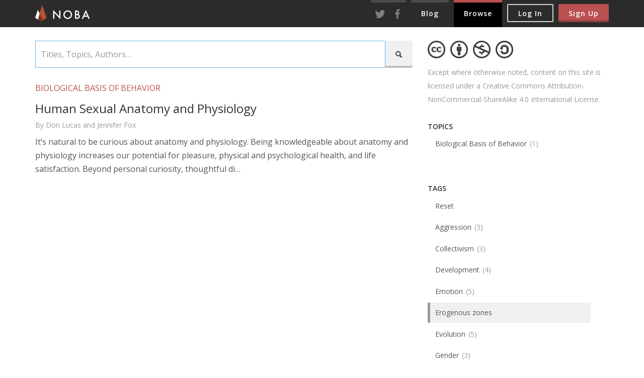

--- FILE ---
content_type: text/html; charset=utf-8
request_url: https://nobaproject.com/browse-content?tags=600
body_size: 4301
content:
<!DOCTYPE html><html lang="en"><head><meta content="text/html; charset=utf-8" http-equiv="Content-Type" /><meta content="width=device-width, initial-scale=1.0, minimum-scale=1.0, maximum-scale=1.0, user-scalable=0" name="viewport" /><meta content="IE=edge" http-equiv="X-UA-Compatible" /><meta name="description" /><meta property="og:title" /><meta property="og:description" /><meta content="Noba" property="og:site_name" /><meta content="https://nobaproject.com/assets/logo@2x-29e962061463ae198c2979b247665c2b5f0f6e6a4d4195b8cf78ba537b45c3f4.png" property="og:image" /><meta content="https://nobaproject.com/browse-content" property="og:url" /><meta content="authenticity_token" name="csrf-param" />
<meta content="ffjtjEt9e7OYDt9xtQjYlOrMHqxPTm+smvhVBkdN8ww=" name="csrf-token" /><title>Browse Content | Noba</title><link href="https://nobaproject.com/browse-content" rel="canonical" /><link href="apple-touch-icon-144x144-precomposed.png" rel="apple-touch-icon-precomposed" sizes="144x144" /><link href="apple-touch-icon-114x114-precomposed.png" rel="apple-touch-icon-precomposed" sizes="114x114" /><link href="apple-touch-icon-72x72-precomposed.png" rel="apple-touch-icon-precomposed" sizes="72x72" /><link href="apple-touch-icon-precomposed.png" rel="apple-touch-icon-precomposed" /><link href="https://fonts.googleapis.com/css?family=Open+Sans:400,600,400italic,600italic" rel="stylesheet" type="text/css" /><script type="text/javascript">window.dataLayer = window.dataLayer || [];
function gtag(){dataLayer.push(arguments);}
gtag('js', new Date());
gtag('config', 'G-DDSGLFRL29');</script><script type="text/javascript">gtag('event', 'page_view', {
  'user_type': 'visitor',
  'user_id': '',
  'occupation': '',
  'institution': "",
  'user_email': ""
});

// Load GA4 script asynchronously
(function() {
  var gascript = document.createElement('script');
  gascript.src = 'https://www.googletagmanager.com/gtag/js?id=G-DDSGLFRL29';
  gascript.async = true;
  document.head.appendChild(gascript);
})();</script><link href="https://nobaproject.com/assets/application-31c0c2c44d4ee4fb9d8c86cccc3e0765cd02aacca46a35e0494dc77695fb98eb.css" media="all" rel="stylesheet" /><script src="//ajax.googleapis.com/ajax/libs/jquery/1.10.2/jquery.min.js"></script><script src="//ajax.googleapis.com/ajax/libs/jqueryui/1.10.3/jquery-ui.min.js"></script><script src="https://nobaproject.com/assets/application-e9822ffe6b86e1047f2d49af4859b8a08344eaaf25634d07290198d39929a8d3.js"></script></head><body><a class="sr-only skip-link" href="#main-content">Skip to main content</a><header class="navbar navbar-default navbar-fixed-top navbar-inverse noba-navbar" role="banner"><div class="container" role="navigation"><div class="navbar-header"><button class="navbar-toggle" data-target="#noba-navbar-top" data-toggle="collapse" type="button"><span class="sr-only">Toggle Navigation</span><span><span class='fontello '>&#59393;</span></span></button><a class="navbar-brand" href="/"><img alt="Noba home" height="34" nopin="true" src="https://nobaproject.com/assets/logo-tiny@2x-3acf8cf18d181dbb5456aab8dd496f901128b90a25293720f6cd30ab0d9de0c1.png" style="width: 111px; height: 34px;" title="Noba" width="111" /></a></div><div class="collapse navbar-collapse" id="noba-navbar-top" role="presentation"><div class="navbar-right navbar-btns" role="presentation"><button class="btn btn-sm btn-hollow navbar-btn" data-target="#modal-log-in" data-toggle="modal" type="button">Log In</button><button class="btn btn-sm btn-primary navbar-btn" data-target="#modal-sign-up" data-toggle="modal" type="button">Sign Up</button></div><ul class="nav navbar-nav navbar-right noba-navbar-nav" role="presentation"><li class="nav-social" role="presentation"><a href="https://twitter.com/NobaProject"><img alt="Twitter" height="20" src="https://nobaproject.com/assets/social/header/twitter@2x-b8ed756f11c93ed5cfb5e8c6f0c3409038e82733dd98b16ebab2db4d4e106dbc.png" style="width: 25px; height: 20px;" width="25" /></a></li><li class="nav-social" role="presentation"><a href="https://www.facebook.com/NobaProject"><img alt="Facebook" height="20" src="https://nobaproject.com/assets/social/header/facebook@2x-c96fe7e7d66ce0451d448fdce36835addda36dddee68dd1090990c4eb76f02fa.png" style="width: 25px; height: 20px;" width="25" /></a></li><li role="presentation"><a href="/blog">Blog</a></li><li class=" active" role="presentation"><a href="/browse-content">Browse</a></li></ul></div></div></header><div class="container"><div class="row"><div class="col-md-8 noba-col-main" id="main-content" role="main"><form action="/browse-content" class="noba-search-form" role="search"><div class="input-group"><label class="sr-only" for="query">Titles, Topics, Authors…</label><input autofocus="" class="form-control" id="query" name="query" placeholder="Titles, Topics, Authors…" type="text" value="" /><span class="input-group-btn"><button aria-label="Search" class="btn btn-default fontello" type="submit">&#59408;</button></span></div></form><div data-save-history="true" id="search-results"><ul class="noba-list-wrapper"><li class="empty">There are no more modules.</li><li><h1 class="noba-list-header">Biological Basis of Behavior</h1><ul class="noba-list"><li><a class="link" href="/modules/human-sexual-anatomy-and-physiology" id="chapter_edition_2545"><input id="textbook_edition_textbook_edition_sections_INDEX_chapter_edition_ids_" name="textbook_edition_textbook_edition_sections[INDEX][chapter_edition_ids[]" type="hidden" value="2545" /><h2 class="noba-list-title">Human Sexual Anatomy and Physiology</h2><div class="noba-list-byline">By Don Lucas and Jennifer  Fox</div><div class="noba-list-abstract">It’s natural to be curious about anatomy and physiology. Being knowledgeable about anatomy and physiology increases our potential for pleasure, physical and psychological health, and life satisfaction. Beyond personal curiosity, thoughtful di&hellip;</div></a><div class="actions"><div class="actions-wrapper"><a class="builder-chapter-remove" href="#"><span class='fontello '>&#59395;</span></a></div></div></li></ul></li></ul></div></div><div class="col-md-4 noba-col-sidebar" role="complementary"><small class="license license-browse-content"><a class="marks" href="https://creativecommons.org/licenses/by-nc-sa/4.0/deed.en_US"><img alt="Creative Commons" src="https://nobaproject.com/assets/licensing/cc-7e377801d36ddb6d62c1c06dd07858f400efd7284459955e0de47bdb796c8658.png" title="Creative Commons" /><img alt="Attribution" src="https://nobaproject.com/assets/licensing/by-9be0271defac0fba0df496e1e35b7cd2aeaed8630b22b935ce2ea51380c98cba.png" title="Attribution" /><img alt="Non-Commerical" src="https://nobaproject.com/assets/licensing/nc-1f33b73ce264f326ba55092ac717ed56b21800b76bbd849859eacf7d9319745f.png" title="Non-Commerical" /><img alt="Share-Alike" src="https://nobaproject.com/assets/licensing/sa-1725398b2ebf51d6d0165a63b36061120a047cceed2a5be57cf3f99ad65c3668.png" title="Share-Alike" /></a>Except where otherwise noted, content on this site is licensed under a Creative Commons Attribution-NonCommercial-ShareAlike 4.0 International License.</small><div class="hidden-xs hidden-sm" id="search-facets-stacked" role="navigation"><div class="panel noba-panel"><div class="panel-heading">Topics</div><div class="panel-body"><ul class="nav nav-stacked"><li><a href="/browse-content?query=&amp;tags=600&amp;topics=2" rel="nofollow">Biological Basis of Behavior<span class="badge">1</span></a></li></ul></div></div><div class="panel noba-panel"><div class="panel-heading">Tags</div><div class="panel-body"><ul class="nav nav-stacked"><li><a href="/browse-content?query=" rel="nofollow"><span class="translation_missing" title="translation missing: en.search.facets.base.reset">Reset</span></a></li><li><a href="/browse-content?query=&amp;tags=205" rel="nofollow">Aggression<span class="badge">3</span></a></li><li><a href="/browse-content?query=&amp;tags=245" rel="nofollow">Collectivism<span class="badge">3</span></a></li><li><a href="/browse-content?query=&amp;tags=101" rel="nofollow">Development<span class="badge">4</span></a></li><li><a href="/browse-content?query=&amp;tags=308" rel="nofollow">Emotion<span class="badge">5</span></a></li><li class="active"><a href="/browse-content?query=&amp;tags=600" rel="nofollow">Erogenous zones</a></li><li><a href="/browse-content?query=&amp;tags=1" rel="nofollow">Evolution<span class="badge">5</span></a></li><li><a href="/browse-content?query=&amp;tags=250" rel="nofollow">Gender<span class="badge">3</span></a></li><li><a href="/browse-content?query=&amp;tags=183" rel="nofollow">History of psychology<span class="badge">3</span></a></li><li><a href="/browse-content?query=&amp;tags=247" rel="nofollow">Individualism<span class="badge">3</span></a></li><li><a href="/browse-content?query=&amp;tags=122" rel="nofollow">Motivation<span class="badge">4</span></a></li><li><a href="/browse-content?query=&amp;tags=251" rel="nofollow">Personality<span class="badge">4</span></a></li><li><a href="/browse-content?query=&amp;tags=143" rel="nofollow">Research designs<span class="badge">3</span></a></li><li><a href="/browse-content?query=&amp;tags=81" rel="nofollow">Social cognition<span class="badge">4</span></a></li><li><a href="/browse-content?query=&amp;tags=366" rel="nofollow">science<span class="badge">3</span></a></li><li><a href="/browse-content?query=&amp;tags=375" rel="nofollow">social psychology<span class="badge">3</span></a></li><li><a href="/browse-content?query=&amp;tags=378" rel="nofollow">stress<span class="badge">3</span></a></li></ul></div></div></div></div></div></div><footer role="contentinfo"><div class="container"><ul class="list-unstyled" role="navigation"><li role="presentation"><a href="/about-noba">About</a></li><li role="presentation"><a href="/privacy-policy">Privacy</a></li><li role="presentation"><a href="/terms-of-service">Terms</a></li><li role="presentation"><a href="/license-agreement">Licensing</a></li><li role="presentation"><a href="/contact-noba">Contact</a></li><li><small>&copy; 2026 Diener Education Fund</small></li><li class="pull-right"><a class="btn-outline btn-xs hidden-xs" href="/contact-noba">Comments or questions?</a></li></ul></div></footer><div class="modal fade" id="modal" role="dialog"></div><div aria-label="Sign Up" class="modal fade" id="modal-sign-up" role="dialog"><div class="modal-dialog"><div class="modal-content"><div class="modal-body"><button class="close" data-dismiss="modal" type="button"><span aria-hidden="true">&times;</span><div class="sr-only">Close Dialog</div></button><img alt="" class="logo-account" src="https://nobaproject.com/assets/logo-tiny-gray@2x-d0fdf87e7c0076fdb0c5cf38330f33a3f06755e8e826f44f565d90c72e9ad67b.png" /><div class="separator"><span>Sign up using your email</span></div><form accept-charset="UTF-8" action="/accounts" class="new_user" id="new_user" method="post"><div style="margin:0;padding:0;display:inline"><input name="utf8" type="hidden" value="&#x2713;" /><input name="authenticity_token" type="hidden" value="ffjtjEt9e7OYDt9xtQjYlOrMHqxPTm+smvhVBkdN8ww=" /></div><div class="form-group"><label class="control-label sr-only" for="user_email">Email Address</label><input autofocus="autofocus" class="form-control " id="user_email" name="user[email]" placeholder="Email Address" type="email" /></div><div class="form-group"><label class="control-label sr-only" for="user_password">Password</label><input class="form-control " id="user_password" name="user[password]" placeholder="Password" type="password" /></div><div class="row"><div class="col-md-6"><div class="form-group"><label class="control-label sr-only" for="user_first_name">First Name</label><input class="form-control " id="user_first_name" name="user[first_name]" placeholder="First Name" type="text" /></div></div><div class="col-md-6"><div class="form-group"><label class="control-label sr-only" for="user_last_name">Last Name</label><input class="form-control " id="user_last_name" name="user[last_name]" placeholder="Last Name" type="text" /></div></div></div><small class="notice">By joining Noba, you agree to the <a href="/privacy-policy" target="_blank">privacy policy</a>, <a href="/terms-of-service" target="_blank">terms of service</a> and <a href="/license-agreement" target="_blank">licensing agreement</a>.</small><script src="https://www.google.com/recaptcha/api.js" async defer></script>
<div data-sitekey="6Ld38sUUAAAAANHphG-CuEOqmZAaO5lLvRqYwDUh" class="g-recaptcha "></div>
          <noscript>
            <div>
              <div style="width: 302px; height: 422px; position: relative;">
                <div style="width: 302px; height: 422px; position: absolute;">
                  <iframe
                    src="https://www.google.com/recaptcha/api/fallback?k=6Ld38sUUAAAAANHphG-CuEOqmZAaO5lLvRqYwDUh"
                    scrolling="no" name="ReCAPTCHA"
                    style="width: 302px; height: 422px; border-style: none; border: 0;">
                  </iframe>
                </div>
              </div>
              <div style="width: 300px; height: 60px; border-style: none;
                bottom: 12px; left: 25px; margin: 0px; padding: 0px; right: 25px;
                background: #f9f9f9; border: 1px solid #c1c1c1; border-radius: 3px;">
                <textarea id="g-recaptcha-response" name="g-recaptcha-response"
                  class="g-recaptcha-response"
                  style="width: 250px; height: 40px; border: 1px solid #c1c1c1;
                  margin: 10px 25px; padding: 0px; resize: none;">
                </textarea>
              </div>
            </div>
          </noscript>
<input class="btn btn-primary btn-lg" name="commit" type="submit" value="Sign Up" /></form></div></div></div></div><div aria-label="Log In" class="modal fade" id="modal-log-in" role="dialog"><div class="modal-dialog"><div class="modal-content"><div class="modal-body"><button class="close" data-dismiss="modal" type="button"><span aria-hidden="true">&times;</span><div class="sr-only">Close Dialog</div></button><img alt="" class="logo-account" src="https://nobaproject.com/assets/logo-tiny-gray@2x-d0fdf87e7c0076fdb0c5cf38330f33a3f06755e8e826f44f565d90c72e9ad67b.png" /><div class="separator"><span>Log in using your email</span></div><form accept-charset="UTF-8" action="/accounts/login" class="new_user" id="new_user" method="post"><div style="margin:0;padding:0;display:inline"><input name="utf8" type="hidden" value="&#x2713;" /><input name="authenticity_token" type="hidden" value="ffjtjEt9e7OYDt9xtQjYlOrMHqxPTm+smvhVBkdN8ww=" /></div><div class="form-group"><label class="control-label sr-only" for="user_email">Email Address</label><input autofocus="autofocus" class="form-control " id="user_email" name="user[email]" placeholder="Email Address" type="email" /></div><div class="form-group"><label class="control-label sr-only" for="user_password">Password</label><input class="form-control " id="user_password" name="user[password]" placeholder="Password" type="password" /><span class="help-block"><a data-dismiss="modal" data-toggle="modal" href="#modal-password">Forgot your password?</a></span></div><div class="checkbox"><label for="user_remember_me"><input name="user[remember_me]" type="hidden" value="0" /><input id="user_remember_me" name="user[remember_me]" type="checkbox" value="1" />Remember me for two weeks</label></div><input class="btn btn-lg btn-primary" name="commit" type="submit" value="Log In" /></form></div></div></div></div><div aria-labelledby="aria-modal-password-title" class="modal fade" id="modal-password" role="dialog"><div class="modal-dialog"><div class="modal-content"><div class="modal-body"><button class="close" data-dismiss="modal" type="button"><span aria-hidden="true">&times;</span><div class="sr-only">Close Dialog</div></button><h1 id="aria-modal-password-title">Forgot your password?</h1><small>We'll email you instructions on how to reset your password.</small><form accept-charset="UTF-8" action="/accounts/password" class="new_user" id="new_user" method="post"><div style="margin:0;padding:0;display:inline"><input name="utf8" type="hidden" value="&#x2713;" /><input name="authenticity_token" type="hidden" value="ffjtjEt9e7OYDt9xtQjYlOrMHqxPTm+smvhVBkdN8ww=" /></div><div class="form-group"><label class="control-label" for="user_email">What is your email address?</label><input autofocus="autofocus" class="form-control " id="user_email" name="user[email]" type="email" /></div><input class="btn btn-primary btn-lg" name="commit" type="submit" value="Email Instructions" /></form></div></div></div></div><script type="text/javascript">function timezoneOffset(a){var b=new Date,c=b.getTimezoneOffset()/30,d=b.getTime()/1000,e=Math.round((a-d)/1800),f=Math.round(c+e)%48;if(f==0){return 0}else if(f>24){f-=Math.ceil(f/48)*48}else if(f<-28){f+=Math.ceil(f/-48)*48}return f*30}
document.cookie = 'timezone=' + timezoneOffset(1768734364).toString() + '; path=/';</script></body></html>

--- FILE ---
content_type: text/html; charset=utf-8
request_url: https://www.google.com/recaptcha/api2/anchor?ar=1&k=6Ld38sUUAAAAANHphG-CuEOqmZAaO5lLvRqYwDUh&co=aHR0cHM6Ly9ub2JhcHJvamVjdC5jb206NDQz&hl=en&v=PoyoqOPhxBO7pBk68S4YbpHZ&size=normal&anchor-ms=20000&execute-ms=30000&cb=md6iky508f74
body_size: 49579
content:
<!DOCTYPE HTML><html dir="ltr" lang="en"><head><meta http-equiv="Content-Type" content="text/html; charset=UTF-8">
<meta http-equiv="X-UA-Compatible" content="IE=edge">
<title>reCAPTCHA</title>
<style type="text/css">
/* cyrillic-ext */
@font-face {
  font-family: 'Roboto';
  font-style: normal;
  font-weight: 400;
  font-stretch: 100%;
  src: url(//fonts.gstatic.com/s/roboto/v48/KFO7CnqEu92Fr1ME7kSn66aGLdTylUAMa3GUBHMdazTgWw.woff2) format('woff2');
  unicode-range: U+0460-052F, U+1C80-1C8A, U+20B4, U+2DE0-2DFF, U+A640-A69F, U+FE2E-FE2F;
}
/* cyrillic */
@font-face {
  font-family: 'Roboto';
  font-style: normal;
  font-weight: 400;
  font-stretch: 100%;
  src: url(//fonts.gstatic.com/s/roboto/v48/KFO7CnqEu92Fr1ME7kSn66aGLdTylUAMa3iUBHMdazTgWw.woff2) format('woff2');
  unicode-range: U+0301, U+0400-045F, U+0490-0491, U+04B0-04B1, U+2116;
}
/* greek-ext */
@font-face {
  font-family: 'Roboto';
  font-style: normal;
  font-weight: 400;
  font-stretch: 100%;
  src: url(//fonts.gstatic.com/s/roboto/v48/KFO7CnqEu92Fr1ME7kSn66aGLdTylUAMa3CUBHMdazTgWw.woff2) format('woff2');
  unicode-range: U+1F00-1FFF;
}
/* greek */
@font-face {
  font-family: 'Roboto';
  font-style: normal;
  font-weight: 400;
  font-stretch: 100%;
  src: url(//fonts.gstatic.com/s/roboto/v48/KFO7CnqEu92Fr1ME7kSn66aGLdTylUAMa3-UBHMdazTgWw.woff2) format('woff2');
  unicode-range: U+0370-0377, U+037A-037F, U+0384-038A, U+038C, U+038E-03A1, U+03A3-03FF;
}
/* math */
@font-face {
  font-family: 'Roboto';
  font-style: normal;
  font-weight: 400;
  font-stretch: 100%;
  src: url(//fonts.gstatic.com/s/roboto/v48/KFO7CnqEu92Fr1ME7kSn66aGLdTylUAMawCUBHMdazTgWw.woff2) format('woff2');
  unicode-range: U+0302-0303, U+0305, U+0307-0308, U+0310, U+0312, U+0315, U+031A, U+0326-0327, U+032C, U+032F-0330, U+0332-0333, U+0338, U+033A, U+0346, U+034D, U+0391-03A1, U+03A3-03A9, U+03B1-03C9, U+03D1, U+03D5-03D6, U+03F0-03F1, U+03F4-03F5, U+2016-2017, U+2034-2038, U+203C, U+2040, U+2043, U+2047, U+2050, U+2057, U+205F, U+2070-2071, U+2074-208E, U+2090-209C, U+20D0-20DC, U+20E1, U+20E5-20EF, U+2100-2112, U+2114-2115, U+2117-2121, U+2123-214F, U+2190, U+2192, U+2194-21AE, U+21B0-21E5, U+21F1-21F2, U+21F4-2211, U+2213-2214, U+2216-22FF, U+2308-230B, U+2310, U+2319, U+231C-2321, U+2336-237A, U+237C, U+2395, U+239B-23B7, U+23D0, U+23DC-23E1, U+2474-2475, U+25AF, U+25B3, U+25B7, U+25BD, U+25C1, U+25CA, U+25CC, U+25FB, U+266D-266F, U+27C0-27FF, U+2900-2AFF, U+2B0E-2B11, U+2B30-2B4C, U+2BFE, U+3030, U+FF5B, U+FF5D, U+1D400-1D7FF, U+1EE00-1EEFF;
}
/* symbols */
@font-face {
  font-family: 'Roboto';
  font-style: normal;
  font-weight: 400;
  font-stretch: 100%;
  src: url(//fonts.gstatic.com/s/roboto/v48/KFO7CnqEu92Fr1ME7kSn66aGLdTylUAMaxKUBHMdazTgWw.woff2) format('woff2');
  unicode-range: U+0001-000C, U+000E-001F, U+007F-009F, U+20DD-20E0, U+20E2-20E4, U+2150-218F, U+2190, U+2192, U+2194-2199, U+21AF, U+21E6-21F0, U+21F3, U+2218-2219, U+2299, U+22C4-22C6, U+2300-243F, U+2440-244A, U+2460-24FF, U+25A0-27BF, U+2800-28FF, U+2921-2922, U+2981, U+29BF, U+29EB, U+2B00-2BFF, U+4DC0-4DFF, U+FFF9-FFFB, U+10140-1018E, U+10190-1019C, U+101A0, U+101D0-101FD, U+102E0-102FB, U+10E60-10E7E, U+1D2C0-1D2D3, U+1D2E0-1D37F, U+1F000-1F0FF, U+1F100-1F1AD, U+1F1E6-1F1FF, U+1F30D-1F30F, U+1F315, U+1F31C, U+1F31E, U+1F320-1F32C, U+1F336, U+1F378, U+1F37D, U+1F382, U+1F393-1F39F, U+1F3A7-1F3A8, U+1F3AC-1F3AF, U+1F3C2, U+1F3C4-1F3C6, U+1F3CA-1F3CE, U+1F3D4-1F3E0, U+1F3ED, U+1F3F1-1F3F3, U+1F3F5-1F3F7, U+1F408, U+1F415, U+1F41F, U+1F426, U+1F43F, U+1F441-1F442, U+1F444, U+1F446-1F449, U+1F44C-1F44E, U+1F453, U+1F46A, U+1F47D, U+1F4A3, U+1F4B0, U+1F4B3, U+1F4B9, U+1F4BB, U+1F4BF, U+1F4C8-1F4CB, U+1F4D6, U+1F4DA, U+1F4DF, U+1F4E3-1F4E6, U+1F4EA-1F4ED, U+1F4F7, U+1F4F9-1F4FB, U+1F4FD-1F4FE, U+1F503, U+1F507-1F50B, U+1F50D, U+1F512-1F513, U+1F53E-1F54A, U+1F54F-1F5FA, U+1F610, U+1F650-1F67F, U+1F687, U+1F68D, U+1F691, U+1F694, U+1F698, U+1F6AD, U+1F6B2, U+1F6B9-1F6BA, U+1F6BC, U+1F6C6-1F6CF, U+1F6D3-1F6D7, U+1F6E0-1F6EA, U+1F6F0-1F6F3, U+1F6F7-1F6FC, U+1F700-1F7FF, U+1F800-1F80B, U+1F810-1F847, U+1F850-1F859, U+1F860-1F887, U+1F890-1F8AD, U+1F8B0-1F8BB, U+1F8C0-1F8C1, U+1F900-1F90B, U+1F93B, U+1F946, U+1F984, U+1F996, U+1F9E9, U+1FA00-1FA6F, U+1FA70-1FA7C, U+1FA80-1FA89, U+1FA8F-1FAC6, U+1FACE-1FADC, U+1FADF-1FAE9, U+1FAF0-1FAF8, U+1FB00-1FBFF;
}
/* vietnamese */
@font-face {
  font-family: 'Roboto';
  font-style: normal;
  font-weight: 400;
  font-stretch: 100%;
  src: url(//fonts.gstatic.com/s/roboto/v48/KFO7CnqEu92Fr1ME7kSn66aGLdTylUAMa3OUBHMdazTgWw.woff2) format('woff2');
  unicode-range: U+0102-0103, U+0110-0111, U+0128-0129, U+0168-0169, U+01A0-01A1, U+01AF-01B0, U+0300-0301, U+0303-0304, U+0308-0309, U+0323, U+0329, U+1EA0-1EF9, U+20AB;
}
/* latin-ext */
@font-face {
  font-family: 'Roboto';
  font-style: normal;
  font-weight: 400;
  font-stretch: 100%;
  src: url(//fonts.gstatic.com/s/roboto/v48/KFO7CnqEu92Fr1ME7kSn66aGLdTylUAMa3KUBHMdazTgWw.woff2) format('woff2');
  unicode-range: U+0100-02BA, U+02BD-02C5, U+02C7-02CC, U+02CE-02D7, U+02DD-02FF, U+0304, U+0308, U+0329, U+1D00-1DBF, U+1E00-1E9F, U+1EF2-1EFF, U+2020, U+20A0-20AB, U+20AD-20C0, U+2113, U+2C60-2C7F, U+A720-A7FF;
}
/* latin */
@font-face {
  font-family: 'Roboto';
  font-style: normal;
  font-weight: 400;
  font-stretch: 100%;
  src: url(//fonts.gstatic.com/s/roboto/v48/KFO7CnqEu92Fr1ME7kSn66aGLdTylUAMa3yUBHMdazQ.woff2) format('woff2');
  unicode-range: U+0000-00FF, U+0131, U+0152-0153, U+02BB-02BC, U+02C6, U+02DA, U+02DC, U+0304, U+0308, U+0329, U+2000-206F, U+20AC, U+2122, U+2191, U+2193, U+2212, U+2215, U+FEFF, U+FFFD;
}
/* cyrillic-ext */
@font-face {
  font-family: 'Roboto';
  font-style: normal;
  font-weight: 500;
  font-stretch: 100%;
  src: url(//fonts.gstatic.com/s/roboto/v48/KFO7CnqEu92Fr1ME7kSn66aGLdTylUAMa3GUBHMdazTgWw.woff2) format('woff2');
  unicode-range: U+0460-052F, U+1C80-1C8A, U+20B4, U+2DE0-2DFF, U+A640-A69F, U+FE2E-FE2F;
}
/* cyrillic */
@font-face {
  font-family: 'Roboto';
  font-style: normal;
  font-weight: 500;
  font-stretch: 100%;
  src: url(//fonts.gstatic.com/s/roboto/v48/KFO7CnqEu92Fr1ME7kSn66aGLdTylUAMa3iUBHMdazTgWw.woff2) format('woff2');
  unicode-range: U+0301, U+0400-045F, U+0490-0491, U+04B0-04B1, U+2116;
}
/* greek-ext */
@font-face {
  font-family: 'Roboto';
  font-style: normal;
  font-weight: 500;
  font-stretch: 100%;
  src: url(//fonts.gstatic.com/s/roboto/v48/KFO7CnqEu92Fr1ME7kSn66aGLdTylUAMa3CUBHMdazTgWw.woff2) format('woff2');
  unicode-range: U+1F00-1FFF;
}
/* greek */
@font-face {
  font-family: 'Roboto';
  font-style: normal;
  font-weight: 500;
  font-stretch: 100%;
  src: url(//fonts.gstatic.com/s/roboto/v48/KFO7CnqEu92Fr1ME7kSn66aGLdTylUAMa3-UBHMdazTgWw.woff2) format('woff2');
  unicode-range: U+0370-0377, U+037A-037F, U+0384-038A, U+038C, U+038E-03A1, U+03A3-03FF;
}
/* math */
@font-face {
  font-family: 'Roboto';
  font-style: normal;
  font-weight: 500;
  font-stretch: 100%;
  src: url(//fonts.gstatic.com/s/roboto/v48/KFO7CnqEu92Fr1ME7kSn66aGLdTylUAMawCUBHMdazTgWw.woff2) format('woff2');
  unicode-range: U+0302-0303, U+0305, U+0307-0308, U+0310, U+0312, U+0315, U+031A, U+0326-0327, U+032C, U+032F-0330, U+0332-0333, U+0338, U+033A, U+0346, U+034D, U+0391-03A1, U+03A3-03A9, U+03B1-03C9, U+03D1, U+03D5-03D6, U+03F0-03F1, U+03F4-03F5, U+2016-2017, U+2034-2038, U+203C, U+2040, U+2043, U+2047, U+2050, U+2057, U+205F, U+2070-2071, U+2074-208E, U+2090-209C, U+20D0-20DC, U+20E1, U+20E5-20EF, U+2100-2112, U+2114-2115, U+2117-2121, U+2123-214F, U+2190, U+2192, U+2194-21AE, U+21B0-21E5, U+21F1-21F2, U+21F4-2211, U+2213-2214, U+2216-22FF, U+2308-230B, U+2310, U+2319, U+231C-2321, U+2336-237A, U+237C, U+2395, U+239B-23B7, U+23D0, U+23DC-23E1, U+2474-2475, U+25AF, U+25B3, U+25B7, U+25BD, U+25C1, U+25CA, U+25CC, U+25FB, U+266D-266F, U+27C0-27FF, U+2900-2AFF, U+2B0E-2B11, U+2B30-2B4C, U+2BFE, U+3030, U+FF5B, U+FF5D, U+1D400-1D7FF, U+1EE00-1EEFF;
}
/* symbols */
@font-face {
  font-family: 'Roboto';
  font-style: normal;
  font-weight: 500;
  font-stretch: 100%;
  src: url(//fonts.gstatic.com/s/roboto/v48/KFO7CnqEu92Fr1ME7kSn66aGLdTylUAMaxKUBHMdazTgWw.woff2) format('woff2');
  unicode-range: U+0001-000C, U+000E-001F, U+007F-009F, U+20DD-20E0, U+20E2-20E4, U+2150-218F, U+2190, U+2192, U+2194-2199, U+21AF, U+21E6-21F0, U+21F3, U+2218-2219, U+2299, U+22C4-22C6, U+2300-243F, U+2440-244A, U+2460-24FF, U+25A0-27BF, U+2800-28FF, U+2921-2922, U+2981, U+29BF, U+29EB, U+2B00-2BFF, U+4DC0-4DFF, U+FFF9-FFFB, U+10140-1018E, U+10190-1019C, U+101A0, U+101D0-101FD, U+102E0-102FB, U+10E60-10E7E, U+1D2C0-1D2D3, U+1D2E0-1D37F, U+1F000-1F0FF, U+1F100-1F1AD, U+1F1E6-1F1FF, U+1F30D-1F30F, U+1F315, U+1F31C, U+1F31E, U+1F320-1F32C, U+1F336, U+1F378, U+1F37D, U+1F382, U+1F393-1F39F, U+1F3A7-1F3A8, U+1F3AC-1F3AF, U+1F3C2, U+1F3C4-1F3C6, U+1F3CA-1F3CE, U+1F3D4-1F3E0, U+1F3ED, U+1F3F1-1F3F3, U+1F3F5-1F3F7, U+1F408, U+1F415, U+1F41F, U+1F426, U+1F43F, U+1F441-1F442, U+1F444, U+1F446-1F449, U+1F44C-1F44E, U+1F453, U+1F46A, U+1F47D, U+1F4A3, U+1F4B0, U+1F4B3, U+1F4B9, U+1F4BB, U+1F4BF, U+1F4C8-1F4CB, U+1F4D6, U+1F4DA, U+1F4DF, U+1F4E3-1F4E6, U+1F4EA-1F4ED, U+1F4F7, U+1F4F9-1F4FB, U+1F4FD-1F4FE, U+1F503, U+1F507-1F50B, U+1F50D, U+1F512-1F513, U+1F53E-1F54A, U+1F54F-1F5FA, U+1F610, U+1F650-1F67F, U+1F687, U+1F68D, U+1F691, U+1F694, U+1F698, U+1F6AD, U+1F6B2, U+1F6B9-1F6BA, U+1F6BC, U+1F6C6-1F6CF, U+1F6D3-1F6D7, U+1F6E0-1F6EA, U+1F6F0-1F6F3, U+1F6F7-1F6FC, U+1F700-1F7FF, U+1F800-1F80B, U+1F810-1F847, U+1F850-1F859, U+1F860-1F887, U+1F890-1F8AD, U+1F8B0-1F8BB, U+1F8C0-1F8C1, U+1F900-1F90B, U+1F93B, U+1F946, U+1F984, U+1F996, U+1F9E9, U+1FA00-1FA6F, U+1FA70-1FA7C, U+1FA80-1FA89, U+1FA8F-1FAC6, U+1FACE-1FADC, U+1FADF-1FAE9, U+1FAF0-1FAF8, U+1FB00-1FBFF;
}
/* vietnamese */
@font-face {
  font-family: 'Roboto';
  font-style: normal;
  font-weight: 500;
  font-stretch: 100%;
  src: url(//fonts.gstatic.com/s/roboto/v48/KFO7CnqEu92Fr1ME7kSn66aGLdTylUAMa3OUBHMdazTgWw.woff2) format('woff2');
  unicode-range: U+0102-0103, U+0110-0111, U+0128-0129, U+0168-0169, U+01A0-01A1, U+01AF-01B0, U+0300-0301, U+0303-0304, U+0308-0309, U+0323, U+0329, U+1EA0-1EF9, U+20AB;
}
/* latin-ext */
@font-face {
  font-family: 'Roboto';
  font-style: normal;
  font-weight: 500;
  font-stretch: 100%;
  src: url(//fonts.gstatic.com/s/roboto/v48/KFO7CnqEu92Fr1ME7kSn66aGLdTylUAMa3KUBHMdazTgWw.woff2) format('woff2');
  unicode-range: U+0100-02BA, U+02BD-02C5, U+02C7-02CC, U+02CE-02D7, U+02DD-02FF, U+0304, U+0308, U+0329, U+1D00-1DBF, U+1E00-1E9F, U+1EF2-1EFF, U+2020, U+20A0-20AB, U+20AD-20C0, U+2113, U+2C60-2C7F, U+A720-A7FF;
}
/* latin */
@font-face {
  font-family: 'Roboto';
  font-style: normal;
  font-weight: 500;
  font-stretch: 100%;
  src: url(//fonts.gstatic.com/s/roboto/v48/KFO7CnqEu92Fr1ME7kSn66aGLdTylUAMa3yUBHMdazQ.woff2) format('woff2');
  unicode-range: U+0000-00FF, U+0131, U+0152-0153, U+02BB-02BC, U+02C6, U+02DA, U+02DC, U+0304, U+0308, U+0329, U+2000-206F, U+20AC, U+2122, U+2191, U+2193, U+2212, U+2215, U+FEFF, U+FFFD;
}
/* cyrillic-ext */
@font-face {
  font-family: 'Roboto';
  font-style: normal;
  font-weight: 900;
  font-stretch: 100%;
  src: url(//fonts.gstatic.com/s/roboto/v48/KFO7CnqEu92Fr1ME7kSn66aGLdTylUAMa3GUBHMdazTgWw.woff2) format('woff2');
  unicode-range: U+0460-052F, U+1C80-1C8A, U+20B4, U+2DE0-2DFF, U+A640-A69F, U+FE2E-FE2F;
}
/* cyrillic */
@font-face {
  font-family: 'Roboto';
  font-style: normal;
  font-weight: 900;
  font-stretch: 100%;
  src: url(//fonts.gstatic.com/s/roboto/v48/KFO7CnqEu92Fr1ME7kSn66aGLdTylUAMa3iUBHMdazTgWw.woff2) format('woff2');
  unicode-range: U+0301, U+0400-045F, U+0490-0491, U+04B0-04B1, U+2116;
}
/* greek-ext */
@font-face {
  font-family: 'Roboto';
  font-style: normal;
  font-weight: 900;
  font-stretch: 100%;
  src: url(//fonts.gstatic.com/s/roboto/v48/KFO7CnqEu92Fr1ME7kSn66aGLdTylUAMa3CUBHMdazTgWw.woff2) format('woff2');
  unicode-range: U+1F00-1FFF;
}
/* greek */
@font-face {
  font-family: 'Roboto';
  font-style: normal;
  font-weight: 900;
  font-stretch: 100%;
  src: url(//fonts.gstatic.com/s/roboto/v48/KFO7CnqEu92Fr1ME7kSn66aGLdTylUAMa3-UBHMdazTgWw.woff2) format('woff2');
  unicode-range: U+0370-0377, U+037A-037F, U+0384-038A, U+038C, U+038E-03A1, U+03A3-03FF;
}
/* math */
@font-face {
  font-family: 'Roboto';
  font-style: normal;
  font-weight: 900;
  font-stretch: 100%;
  src: url(//fonts.gstatic.com/s/roboto/v48/KFO7CnqEu92Fr1ME7kSn66aGLdTylUAMawCUBHMdazTgWw.woff2) format('woff2');
  unicode-range: U+0302-0303, U+0305, U+0307-0308, U+0310, U+0312, U+0315, U+031A, U+0326-0327, U+032C, U+032F-0330, U+0332-0333, U+0338, U+033A, U+0346, U+034D, U+0391-03A1, U+03A3-03A9, U+03B1-03C9, U+03D1, U+03D5-03D6, U+03F0-03F1, U+03F4-03F5, U+2016-2017, U+2034-2038, U+203C, U+2040, U+2043, U+2047, U+2050, U+2057, U+205F, U+2070-2071, U+2074-208E, U+2090-209C, U+20D0-20DC, U+20E1, U+20E5-20EF, U+2100-2112, U+2114-2115, U+2117-2121, U+2123-214F, U+2190, U+2192, U+2194-21AE, U+21B0-21E5, U+21F1-21F2, U+21F4-2211, U+2213-2214, U+2216-22FF, U+2308-230B, U+2310, U+2319, U+231C-2321, U+2336-237A, U+237C, U+2395, U+239B-23B7, U+23D0, U+23DC-23E1, U+2474-2475, U+25AF, U+25B3, U+25B7, U+25BD, U+25C1, U+25CA, U+25CC, U+25FB, U+266D-266F, U+27C0-27FF, U+2900-2AFF, U+2B0E-2B11, U+2B30-2B4C, U+2BFE, U+3030, U+FF5B, U+FF5D, U+1D400-1D7FF, U+1EE00-1EEFF;
}
/* symbols */
@font-face {
  font-family: 'Roboto';
  font-style: normal;
  font-weight: 900;
  font-stretch: 100%;
  src: url(//fonts.gstatic.com/s/roboto/v48/KFO7CnqEu92Fr1ME7kSn66aGLdTylUAMaxKUBHMdazTgWw.woff2) format('woff2');
  unicode-range: U+0001-000C, U+000E-001F, U+007F-009F, U+20DD-20E0, U+20E2-20E4, U+2150-218F, U+2190, U+2192, U+2194-2199, U+21AF, U+21E6-21F0, U+21F3, U+2218-2219, U+2299, U+22C4-22C6, U+2300-243F, U+2440-244A, U+2460-24FF, U+25A0-27BF, U+2800-28FF, U+2921-2922, U+2981, U+29BF, U+29EB, U+2B00-2BFF, U+4DC0-4DFF, U+FFF9-FFFB, U+10140-1018E, U+10190-1019C, U+101A0, U+101D0-101FD, U+102E0-102FB, U+10E60-10E7E, U+1D2C0-1D2D3, U+1D2E0-1D37F, U+1F000-1F0FF, U+1F100-1F1AD, U+1F1E6-1F1FF, U+1F30D-1F30F, U+1F315, U+1F31C, U+1F31E, U+1F320-1F32C, U+1F336, U+1F378, U+1F37D, U+1F382, U+1F393-1F39F, U+1F3A7-1F3A8, U+1F3AC-1F3AF, U+1F3C2, U+1F3C4-1F3C6, U+1F3CA-1F3CE, U+1F3D4-1F3E0, U+1F3ED, U+1F3F1-1F3F3, U+1F3F5-1F3F7, U+1F408, U+1F415, U+1F41F, U+1F426, U+1F43F, U+1F441-1F442, U+1F444, U+1F446-1F449, U+1F44C-1F44E, U+1F453, U+1F46A, U+1F47D, U+1F4A3, U+1F4B0, U+1F4B3, U+1F4B9, U+1F4BB, U+1F4BF, U+1F4C8-1F4CB, U+1F4D6, U+1F4DA, U+1F4DF, U+1F4E3-1F4E6, U+1F4EA-1F4ED, U+1F4F7, U+1F4F9-1F4FB, U+1F4FD-1F4FE, U+1F503, U+1F507-1F50B, U+1F50D, U+1F512-1F513, U+1F53E-1F54A, U+1F54F-1F5FA, U+1F610, U+1F650-1F67F, U+1F687, U+1F68D, U+1F691, U+1F694, U+1F698, U+1F6AD, U+1F6B2, U+1F6B9-1F6BA, U+1F6BC, U+1F6C6-1F6CF, U+1F6D3-1F6D7, U+1F6E0-1F6EA, U+1F6F0-1F6F3, U+1F6F7-1F6FC, U+1F700-1F7FF, U+1F800-1F80B, U+1F810-1F847, U+1F850-1F859, U+1F860-1F887, U+1F890-1F8AD, U+1F8B0-1F8BB, U+1F8C0-1F8C1, U+1F900-1F90B, U+1F93B, U+1F946, U+1F984, U+1F996, U+1F9E9, U+1FA00-1FA6F, U+1FA70-1FA7C, U+1FA80-1FA89, U+1FA8F-1FAC6, U+1FACE-1FADC, U+1FADF-1FAE9, U+1FAF0-1FAF8, U+1FB00-1FBFF;
}
/* vietnamese */
@font-face {
  font-family: 'Roboto';
  font-style: normal;
  font-weight: 900;
  font-stretch: 100%;
  src: url(//fonts.gstatic.com/s/roboto/v48/KFO7CnqEu92Fr1ME7kSn66aGLdTylUAMa3OUBHMdazTgWw.woff2) format('woff2');
  unicode-range: U+0102-0103, U+0110-0111, U+0128-0129, U+0168-0169, U+01A0-01A1, U+01AF-01B0, U+0300-0301, U+0303-0304, U+0308-0309, U+0323, U+0329, U+1EA0-1EF9, U+20AB;
}
/* latin-ext */
@font-face {
  font-family: 'Roboto';
  font-style: normal;
  font-weight: 900;
  font-stretch: 100%;
  src: url(//fonts.gstatic.com/s/roboto/v48/KFO7CnqEu92Fr1ME7kSn66aGLdTylUAMa3KUBHMdazTgWw.woff2) format('woff2');
  unicode-range: U+0100-02BA, U+02BD-02C5, U+02C7-02CC, U+02CE-02D7, U+02DD-02FF, U+0304, U+0308, U+0329, U+1D00-1DBF, U+1E00-1E9F, U+1EF2-1EFF, U+2020, U+20A0-20AB, U+20AD-20C0, U+2113, U+2C60-2C7F, U+A720-A7FF;
}
/* latin */
@font-face {
  font-family: 'Roboto';
  font-style: normal;
  font-weight: 900;
  font-stretch: 100%;
  src: url(//fonts.gstatic.com/s/roboto/v48/KFO7CnqEu92Fr1ME7kSn66aGLdTylUAMa3yUBHMdazQ.woff2) format('woff2');
  unicode-range: U+0000-00FF, U+0131, U+0152-0153, U+02BB-02BC, U+02C6, U+02DA, U+02DC, U+0304, U+0308, U+0329, U+2000-206F, U+20AC, U+2122, U+2191, U+2193, U+2212, U+2215, U+FEFF, U+FFFD;
}

</style>
<link rel="stylesheet" type="text/css" href="https://www.gstatic.com/recaptcha/releases/PoyoqOPhxBO7pBk68S4YbpHZ/styles__ltr.css">
<script nonce="Lfc97OOSYY_-x4daf60ROg" type="text/javascript">window['__recaptcha_api'] = 'https://www.google.com/recaptcha/api2/';</script>
<script type="text/javascript" src="https://www.gstatic.com/recaptcha/releases/PoyoqOPhxBO7pBk68S4YbpHZ/recaptcha__en.js" nonce="Lfc97OOSYY_-x4daf60ROg">
      
    </script></head>
<body><div id="rc-anchor-alert" class="rc-anchor-alert"></div>
<input type="hidden" id="recaptcha-token" value="[base64]">
<script type="text/javascript" nonce="Lfc97OOSYY_-x4daf60ROg">
      recaptcha.anchor.Main.init("[\x22ainput\x22,[\x22bgdata\x22,\x22\x22,\[base64]/[base64]/[base64]/KE4oMTI0LHYsdi5HKSxMWihsLHYpKTpOKDEyNCx2LGwpLFYpLHYpLFQpKSxGKDE3MSx2KX0scjc9ZnVuY3Rpb24obCl7cmV0dXJuIGx9LEM9ZnVuY3Rpb24obCxWLHYpe04odixsLFYpLFZbYWtdPTI3OTZ9LG49ZnVuY3Rpb24obCxWKXtWLlg9KChWLlg/[base64]/[base64]/[base64]/[base64]/[base64]/[base64]/[base64]/[base64]/[base64]/[base64]/[base64]\\u003d\x22,\[base64]\\u003d\\u003d\x22,\x22woYVPzk/w7VAYMK8w7JcwpHCusKIGVvCn8K0Wisaw6ciw61NWTPCvMOzCkPDuTkWCDw4aBIYwoZWWjTDvinDqcKhKgJ3BMKTLMKSwrV0ShbDgELCqmI/w5UVUHLDv8OvwoTDrgvDv8OKccOFw609GjNVKh3DrBdCwrfDgsOEGzfDg8KlLARbB8OAw7HDksKYw6/CiDPChcOeJ17CrMK8w4wvwpvCnh3CpcO6M8Opw7UoO2E9wovChRh0fQHDgCEBUhAcw5oZw6XDpsOdw7UEHwcjOTsOwo7DjU/[base64]/[base64]/CmMOEw71Tf8KGRmLCngfDjjnClMK7CwZtY8Ojw4PCsinCoMOxwpTDiX9DdUvCkMO3w4nCv8OvwpTCmRFYwofDrcObwrNDw54Tw54FOFE9w4rDt8KOGQ7CmMO8Rj3Dgn7DksOjB15zwok1wr5fw4dXw4XDhQsGw7YaIcOCw74qwrPDmD1uTcOlwpbDu8OsH8O/aAR+dWwXQC7Cj8Ovc8ONCMO6w5kFdMOgPcOfecKILsKNwpTCsTHDqwV8SgbCt8KWYQrDmsOlw6PCksOFUhDDkMOpfBdMRl/DrHpZwqbCvsKEdcOUY8OMw73DpyLCunBVw6rDo8KoLBbDokcqZzLCjUoyJCJHckzCh2Z2wo4Owok3ZRVQwpx4LsK8WsKeM8OawovCkcKxwq/Cq0rChD5Uw49Pw7w7OjnClF7Cj1MhN8OWw7sifW3CjMOdb8KYNsKBScKgCMO3w6DDq3DCoXfDlnFiKcKQeMOJBsOVwpJfDSJYw4t3Zjpmb8OQPRs7FcKiJWkSw7bCrj0hPDtkCsOywqMMRkTCqMOBGcOZwpvDrQoDacO5w68PRcONDkl/wrJ0QAzDmsOYc8OswpnDt1fCpAA7w49uVsKPwp7CvXBRAMOLwqNTCcO3woxDw7PCvsKoLwvCt8K/fkPDpAQGw64ufcKjYsOQOcKMwrQTw7zCvRZlw7M4w4gQw4A3wqJrcsKHEUF9wrBkwoN6KXPCv8KtwqfCmlw1w5J8SMOMw4nDi8KGdAhfw7XCh2/CiAfDgsKURDoRwpLCrjMow5LCnTNjX2DDmMOzwr84wobCpsOCwpwCwqAjJsOow4DCsEvDh8OKwpLClsOBwo1bw6EnLQTDtkhKwo9mw7lDIF3CligSHcOeYiwZbS7DoMKNwp7ClFjDsMKLwqxWEcO1FMKUwr4hw4XDmsKoR8Khw54/[base64]/Cuh9ZeMKcKcOIw5JkwrNXQiYFwpHDpA3CqcKEGkQFZD0uE2PCtsOJYyDDhxHChEsgYsO4w4jCicKCAAVowpoTwrrCtxw5YEzClhoewqdZwo17emEjNcOWwo/[base64]/bmHDgyBVwozDhMOEal7CvhLCkcOFIMKfcsKfbMODwqrCoXwUwosQwpnDoFjCocONOsOAwqnDscO0w7cjwp1xw6QzHCbClMKMF8K4F8O1WnbDq0nDhsK6w6vDiXA6wrt9w7HDjcOOwqZcwq/CksK/d8KAd8KaEsKpZFjDmXBZwobDn3RnbwbCg8OxYFlVFsORDsKHw4tXb17Dv8KKFcO1XDnDq1vCocKuw7DCkU5EwpE7wrFQw7/DpgXCl8KzNjgfwoE4wo/DhMKewoXCr8OowpxhwobDtMKvw7XDjcK2woXDrjfCmV5lAQ4RwoDDscOvw6kUZkoydzzDug8xF8KIw7UFw7TDksKiw6nDj8OBw4w2w6E6JMOGwqQjw49oA8Okwr7ClVHCr8Oww6/CsMOfLMKDWsOBwrVsBMOxcMOifULClcKdw4XDrBLCsMK4wrA7wpTCi8KuwqzCvV51wqvDrsOnFMO0V8OZH8O0JcOhw7FdwpHCrMOSw6HCiMOkw6fDr8OARcKewpsNw7h+PMKTw4MSwq7Doyw6a38iw5Vbwq5SDRx3QcOgwqXCjMKiw5TCoi/DhARkJMOBW8O9T8Oywq7Cq8OcSSTCo11SJxvDtcOtLcOafG49WsOaN3bDqcOyK8K+wpzCrMOMOcKgw5PDp3jDognCqWPCiMOIw4zDsMKcMWcPRy4RRDTCvsKdw7PCgMKyw7vDhsONQcOqHw1vECw3wpEmJMKfEBvDhcKzwqwHw6HDg3IxwoHClcKxwr/DjgPDt8Okw4XDg8OYwpBuw5RGGMKBwrzDlsKaecOPPMOswrnClsKhIV/CiCrDtBfChMOFwrp7ImkdCsOTwqxoHsKcwpLCgMKYcTLDo8OOZcOPwqLCvsOGTMK/LgYpdRPCocOUb8KkOEJ2w7XCpQYcNMOTE1ZAwonDu8KPeH/CoMOuw7FFYsOIZMO6woZQw6l+YsObw7crMwdkfAB8d1nCpsKGN8KoDXfDn8KqF8KhSEoNwoPChMOFRsOSJyjDtcONw5UdDMK8w6B2w4E6YmdGHcObJHrCjinCvsKHI8OyJynCucOBw7JgwoA1woTDt8OCwrbDpHAbw5Unwqg/QsK+B8OAYQkJIsKmw5jCjTt6bX3Dv8OJdjhgPsOAWgcrwptDUnzDs8K/[base64]/CnRbDm8KeVkHDsEsGd1wmwrpYCMKFw4HCjcOqeMKCGDpUalgdwpxow57CmMOhAHpIXMK6w48Nw7V4bloPI1XDlsKORiMtcgrDrsOnw4fDv3fCvMO/ZjRaHSnDncOGKRbCk8Odw6LDuV/Dpw4+XsKpwpV9w7bDn38+wpLCgwtkFcOPwopnwqdrwrB1C8KyMMKiDMKyOMKYw6Aaw6EewpQIAsOwGMOoV8OUw4zCscOzwq3DgCF/w5vDnH8xD8OgX8KjdcKvecK2DR4uBsOWw4zDnMK+worCh8KnPkR2QsOTbX0Nw6PDoMK/wo/[base64]/CsSXCqSDCqWDCqjkVVcK+EcKcwovDnMO2wovDqD/CmRLCol3CsMKDw6s7NB3DkzTCrAXCiMK/QcOTw7R3wpgmccKQaXNTw7hAXHhcwq3CmMOQWsKNLCLDiXfCj8OnwqrCiA5uw4XDrnrDnXUFODLDpUciWBnDlsOkLcKHw4dQw7MMw7EdTzVaKEHDl8KKw4vCkDlBw6bCijTDgwvDlcKgw58aBzQ0QsK/w4/DhMKpZMOVw4lSwpUFw513MMKFwplLw6USwqF9JMOUSRUzZsOzw7cxwpnDvMOvw6Igw5fDkTjDrQXDpsOWA2J5N8Onc8KUL0gWw6F8wo1Iw4tvwrEqw7/CmCrDgMKIdsKRw5BLw4DCssKraMKAw67DjhUiSQ3DtGvCgcKCIMOzOsOwAx9Nw6Mew77DjHMewo/Dk2BXYsKnbWTCmcODNMOMS1xKMcO8w4M4w4cRw4XDgxLDgQtLw4oXRQHDn8Obw5XDrsK1wpUUbDgqw6VrwrTDiMKMw4gdwoEWwqLCoFwUw4Bow69ew6d6w6Bmw6XCisKaB3TCo1EqwrJXVVI8wqPCpMOtCsKQD1/DuMKpUsKfwr/DhsOiLMK2w4DCvMOSw6s7woYzPcKCw4Mtwq5cD3NeS151BsOXTEXDvsKjWcOkbcKCw40Yw6dXZCQofMO/w5PDimUnOMKYw53Ci8OzwqHCgA8QwrTCu2ZXwrkSw7pnw7TDvcKxw6sXMMKSeUgOTgDDhDpFw6kHA31wwp/Ct8Kdwo/DoU4Gw5rChMKXIyfCiMObwqXDqcO+wo/CnWTDoMK/[base64]/w7RNYMKZRg9Hw74iwprCgR1uc8OjBmfCrMKGFH/[base64]/DqlHChDRTPR5VfcKsQ8O0csO+UsKRw4MXwoPCkMO9JMKVewPDlRANwqsSa8K1wp7CoMKlwo4vw4BqHnHDq3XCgyTDgHbCkRpqwrkHGCE+MWdWw70VXsKXwp/[base64]/wq3Ct8O2CyJywoxhVMOKZALCpDDCi8ONw4pSK0oRwr1bw59POcOnKcOjw5QpXn9/eRfDlMOWZMOsIsKpG8Ocw7djwoEDw53DicKEwq04fFvCl8KrwowfM1fCuMOYw4zCm8Kow599wocQB3TDvVbCsT/CocKEw5nCihNaU8O+wrPDiUBKFW/CkSgjwol2KMKnAUZZRivDtzd/wpBzwonDhCDDo3Mww5JCIGHCnWzCrsOtw61Ac3fCkcK5wpXCusKkw5t/Q8KhdiHDrcKNPC5NwqAxW0QxXcO+McKiI0vDrAo4Q3DCnElvw5d+N0rDocO5JsOewp3DmWTCrMOMw5rCmMK1C0Ytwr7CpsOzwoZbwr0sWMKONMOtSsOUw75zw7vDmz3DqMOqQErDrGDClcKpZx3DocOjWsOVw4HCpsOtwoITwqFZP2/DuMO9HyQTwpXDiTvCsF/[base64]/Cgk3Do8ObwojCii8Qw6DDm8Kjw6vCv8OFUsOUQXDCs8KkwoPCu8OswohLwp/CrR0Bf3FuwoHDq8KSf1oJPMO6wqdDZknDs8OILl7Dt2BVwqVswqsiw4JcNFcww7jDmMKlTDjDjEMbwonChz5xesK7w77Ci8KPw4N+w4VrSsO3KHbCniHDtlQfMsOfwrUPw6TChih+w4IxVsO6wqfCuMOTLSzDv2dQwpTCtUdow6lCQmLDjSTCsMKnw5/Cl0DCgSvDiwtyScK/wpbCjMK4w7bCgn0Dw6DDpcOiUxrClsOkw47CkcOZWj4JworCmCohPkstw7/[base64]/Cuiw7NcKORsOgHG7Cl8KOS3kCwoUmVcOfOWnDgnFfwrs1woo2woxbQCDDrgrCi1bCrzzCh3LCm8KUUHsudGY6wovDtD88w5vCncOYwqM2woLDocO5dG8rw5dFw6B/fcKVJFzCh0vCpMOiYklRQhDCl8K5I37Dq3VAwpx8w6xGehMhYzjCosKMJ2DClsK7R8K9aMO1wrIOcMKxU1Q3w5TDt2zDsgECw5kzEQNUw5dBwofDrn/DjDA0JHhyw6fDi8KXw6g9wrsTKcKCwpM+wovCq8OEw57DtDfDnsOOw4/[base64]/DssO6W8K6cnTDhC3CrgDDhcOVw4DCgMKiw4F2wr9tw5fCrhPDp8O2wrDCqg3DkcK+DxsfwrgVw4E3RMK3wqAyWcKVw7DClTHDkn/DviwMw6VRwrvCvDrDlMKVccO6wqXCu8Klw6UJFBvDjhREwoUpw41Gw583w69tN8O0FkTDr8KPwprCssK3EFV4wrlRTTtzw6PDm1DCqlMeWcOlKljDr3bDjcK3wp/DtA9Qw7PCosKJw5MzV8OiwpHDjBnCn0vDnjRjwpnCqEXCgEEsJcK4MsK9w43DlWfDpjDDjcKdwoMVwp8VJsOiw5wEw5t8e8OQwohQF8Okdg9jWcOWPsOhSyJ9w5pTwpbCqMO2w75Hw6zCpynDhQRXZRbCjWTDlcKBw6tyw5nCiDbCtRMnwp3CvsKIw6HCtxMbwofDpX/Dj8KYQ8Kxw4fDtcKYwqbDpEc/woRHwr/[base64]/[base64]/wobCisOpZcO+fRzCk8KYwqwLw45RwqRMw6V3wpcawpZLwoJ/Dl1Ew5QXBHE3azHCqEEyw5rDmcOkw5/CnMKHesO3M8Oow6VEwoh8RTDCiSAMIXUewqrDiwsew5LDmMKyw74DQi9DwqDCtMK+S1PChsKQHsKiLyTDsTUdLyrDn8OXZFxYTMKKM0vDj8KhNcKrXSfDqyw2w5/[base64]/Dnn9hWmQgw6TDvsKdw7x4woJ5w5HDoMKyMhDDgMKEwr0Dwr8hPMO1TSLDq8OxwqHCrsKIwrvCpU8kw4PDriM4woY7VjLCm8OPGnNJRCZlZsKZQMKhO2pYZMKpw7LDpDV2wqU8Q3nDtTcBw4XCv2XDiMKjKzNTw4zCs3x/woDCojtlYkTDhgjDnR3CjsORwoDDrcOubVjDrCvDjsOaJRRJw4nCpFJYwpMabsKjGMOCbzpYwo9kUsKGLEA9wq11wqnDk8KJK8OmYFvCjgvCkWHCs2vDgsOsw7TDocOGw6NTGsOdJidcfUgkHB/DjmTCiTXDil/[base64]/w6pTw67CscKnw6sbwpdILHVbbcO1w5U/wqoGSgLDj3rDrcOFayzDl8Oqw6rCtxjDriBSWBEKG1bCpmPCksOrUTtAwr/DmsKtKhUMJ8ObCn8swoxLw7kqIMKPw7bCvBE3wqkiK1DDlSfCjMOVw4gHZMOKFsO1w5BGagTCo8OSwqPDjcOMwr3Cv8OoIhnCscKvRsKww5k/JUIcKlfDkMK5w7HClcKewqLDqWh6OlgKTSbChMKFU8OeWsK/w5vDuMOZwqpqdcOfbsK9w4HDisOQwq7CkCUOD8KPFBU/A8Kxw7dFSMKTTsOew4TCssKjawR0MU3CusOveMK9HUguTl3DpcOyG0d0OkM4wohww6soK8OTwqJkw4vDrgNuUD/CvMKlw5N8w6YIKxo4wpHDrMKTJsKEVSbCoMOtw5fCh8KMw67DhcK1w7rCpCPDkcOJwpAjwqHCgcK+CGHCmBxTbsKCw4rDiMOIw5U8w7Y+ScK/wr5PRMOJRcOqw4DDhTUVwq3DhsOcV8KRwotAL2Y+wohGw4zCq8OxwoXCuyvCtcO7TkTDg8OtwqrDsUoPwpVUwrJ2C8KOw50WwrHChAoqWjRAwoHDv3/CsmUAwqEvwqjDpMKOC8K+wrRXw7hsVsOsw6Fhwo0ew6vDpWvCu8Kfw7RiEBhPw4VUHh7DqGvDi09Adg16w6deHXF4wpI2PcOmWsOQwqjDkkvDucKDwpvDscK/wpBdXALChkZJwqkgG8O+wqPCojRTKWjCm8KaAsOvNCwQw4DCr3PDvUdMwotTw6PCh8O7YihrBVFRcMO/[base64]/DrArDpcOIMzDCkjzClcOLd0TDj8O+w5fCrhgZJMOGJVHDtcKCWsOjccKyw40Ywq5wwr3CosK8wofCjcKfwrUjwprDisOowrDDtkrDjFhqXx1wbxx0w6F2AsK0wopSwqjClHoiK1DCs1FOw5Ucwo8jw4DChjjCi1suw6jCmUkXwqzDuQzDskVGwqdYw4sew4w7aH/CvcKlIcOFw4bCtsOEwptjwqtWSh0CVz5lW1PDsTodesOHw4bCviUaNinDnhcmesKLw63Dp8K6asOTw5Z/w7J8w4HChwZTw69UIxRFUzsLb8OeCMKPwqBXwo/DkMKcwoV5NMKmwoZhB8OjwpMuOS8Dwqpow6zCosOhcMObwrDDvMOZw6bCvsOFQmwPPxvClhpaMMOiwp/[base64]/LsKLwr3CvMOhw4ERBxRvWcKwXEbCicOlFcOswqRtwpINw70NXEQcw6XCjcOGwq/[base64]/CocOSU2TDhMKfw48dwrXDnShEwpjCuELDmBPDnMOTw5TDpUcOw4LDo8K1wofDki/CvMKGw4XDrMO6ecKOEzQOPMOjfVRHEgIjw6hTw6nDmjrDhFPDtsOVEwTDhTLCssO0C8KvwrTCh8Ozw4kiw6fDoErCjEQ0DEEiw6LDhjDDj8Omw7HCmsOZd8Osw5cSIxpuwqMpEGNyCx91QMKoMjLDu8KSNgUMwpVNw5/DqMK7aMKRYBDCsjNew40JGnPCt1sgYcOMwo/[base64]/w75Aw4rDhzFbw4DDncKXw73DpMO0w5xNBhpzQMOpe8K3wovCk8OUV0vDmcKowplcV8K+wqQGw4Y7wo/DuMOOFcOvenpiWMO1NV7DjMKNNDt6wqskwotqZcO/[base64]/[base64]/[base64]/EcKjw65MC17Ckk/Cs2sCwqLDjxDDvEnClMKTQsOKw6BdwofCpWzClE/Dj8KjIgrDhsOgRsKZw5jDtHBTPG3ChsOneXrCgXhKw5/DkcKOUm3DqcOPwq0kwog6LMKIIcKpYEXClXLClwsqw5pQUVLCmcKRw43CscOww6XCosO/w743wrJKwqvClMKVwq/Co8Ofwp8Aw5vCugnCrzB6w4vDnsKyw67Dm8ObwpHDhcKvJ0bCj8OzUxQRNMKEMsK4RynDuMKMw6tvw4jCosOUwr/DnhlTYsOcH8KHwp7ChsKPExnClDNfw7HDucKSwrbDr8K6wpQ/w7MIwqPDuMOuw4XDl8KZJsKJQSTDlcKIUsKpTn7ChMKcCGLDicOdQ0DDg8KJeMO4QsO3wr48w7Qswp1jwpnDmxfCq8KWXcOtw4/CpyzDjgovOjbCuUA1bHPDoWXDikvDsRDDvcKew61cw5/[base64]/[base64]/DqsKlw5HDgcO1w7DCvRnDh8OHIAfCgcOLw4sPw6rDoFNYw4QAF8K2f8KkwqrCusKieWZ6w4TDgy48VTlwRcKyw4JBT8OdwqjCoXrDpQ42WcOeHwXCncOZwo3CrMKTwofDp1l4UQRoYSZkEsKGw4oESWbDmMODGsKlRmDCqA/CvDnDl8Obw7DCuyHDvsKZwr7DscOFPcOJMcOEaFbCs2gxN8KYw5XDhsKxwofCmMKFw7pDwqhxw5zClsKSR8KPw47Cnk/[base64]/DvlZxw6HDlxQEwoHDlixnwoJXAMKhwqEqw5xtWcOhZWDClCtZJcOFwofCi8O+w4vClMOuw44+QirCssO8wrTCmmhresOfw5hdTsOFw5AVT8Obw4XDrAp9w5pkworCjyd6f8OQw6/[base64]/[base64]/BcOTKsKuLVzDkD3CjTU+BsOJwrDCjMO4wqE3QMOtWMKTwrvClsOpME/DgsKaw6Yfw5dWw4fCscOrckrCksKmCMOvw5fCmcKTw7s3wr0kWwrDnsKfXmvChg/Cn3U1cRthfcOVw4nCoU5NBXDDocKhUcKKMMOJNBUzS10wDwvCvlvDiMK1w6LCkMKRwrVAw57DlwLChSTCnR3Cs8Ogw6zCvsOewpMWwrkuPzt7Yn5Rw4fDoW/DtSrCgQbCpMKLIgxJcHZNwqsvwqVOUsKow5RQcGbCg8KZw6/Cq8K6ScO2csKaw4PCvsKWwrnDtRPCvcORw7zDlMKRQU4MwpbCtMOdw77DhDBEw63CgMKrw7DDlHsrw6gcP8KZDzzCpcKaw6IiQsOVHlbDu2pxJVkoZcKKw5ofDSbDoVPCtyNGP1V4azTDlcOgwp/CuXLCiT1wcAF/wod8GGsRw7PCncKTw7oYw7d+w4fDpcK7wrQFw7Mdwr/DlE/CuiTCi8KNwqnDpx3Cg1zDgcOHwrMUwpphwr1kK8Oswr3CsDIsecKcw5I2X8OKFMOJYsKNXA4gMcKIBsOtYVYCZmRNw55Ew5vDizIbS8K6GWwMwqQ0EgLCvz/DgsKlwrkKwpDCisKpw5DDn3LCu08zwowBWcOfw7pXw7fDusOJOMKhw5vCh2ECw48MacKKw6cnO2c1wrXCucKMIMOPwoc/[base64]/[base64]/w7Bva3cpwq/Dm8O+wrLCjEnDksK2w4wxPcKaG2F9Pn5iw6jDsGPCisOYccOCwrMjwoVUw6hAcF/CiFR2JUtZfFHChTDDvMOMwpATwoTChsOWccKjw7QRw7rCiHPDjgXDlQhyRXFnJsOTNGt0wo/CsUhgC8OJw6h0QkbDsmREw4YPw7IzIzzDqw4iw4XDqsK5wqVtHcKvw50KVBfDkSkZBXRYwrzCgsO8UXEQw6nDrsK8wrfCjsOULsKJw4/DscOLw7d9w4DCl8OewpwuwpzCm8Onw7/DgyZJwrLCgR/DjMOTKnjCk1/CmQ7Cnhd+J8KLIW3DgRhCw7tIw7ggw5fDgjpOwpsawq/CmcKVw6F9w57DicKRPWpDI8KSX8O9NMK2woTCp3TCsQzCtQEPw6rCjhfDnhAgdsKxwqPDoMO+w6rDhMO3w5nCscKaNsKnwqXClkvDvD/[base64]/wrnDqR3Do1NTwowIbsK8V2VGw6HDmcKKaiU9RC/CssKVElrCkCzCncK9Y8ObRjs2woBQXsKNwqXCrAFICsOQAsKCHGHCvsO7wplXw4jDn3jDocK3wqcXbyYow4zDt8K/[base64]/wqM7wpHDn8Ohw4/Dp8OcJcOIHVFSRMOQKydYf8KJwqPDpxDCkcKIwo/CkMKdVTHDqQ5rVcOHPwvCocOJBsOaXnvCssOCS8O4JMOZwo3DsjVewoFuwpHCicKlwo5/[base64]/[base64]/[base64]/[base64]/[base64]/Dq8Kww6rCkijCjD3CicO9RcOiSsKDw59cwozCsjVKSW4ow4V9w49mIFEjTX5TwpQ2w6N5w7vDoHUCL3HCgcKPw4Vfw4Uew7rDjMKNwr7DgcK3QsOQbyN/w7pawqc4w5Qgw6IqwonDtznCumnCtcOdw5dmOEdxwqTDlsKbb8OkXkw2wowZeyELUMONQyQAY8O6cMOsw5DDu8KicEXDmsKLbQwbUVYQw5TCqDDDqXTDnUE5S8KQXyXCsWV8ZcKAO8OLOcOEw4PDm8K7DkQcw4LCrMOCw5ZHeClRQkPCoBBAwq/[base64]/CksKjcA7DqhNQw5rDlsKSwpXCo8K9ZcKif2NfdxF/[base64]/[base64]/DlRllwpctT3c4TzQiw7sqwrPDkj9hEcOBdgPDhCLCkGzDqsKCdsKkw6dRQzUpwrkWaE0QYMOHeHUAwpPDrSpDwrJQScKMFBAgEsOWw6DDj8OFw47CnsOQaMO1woMHR8Kow7TDucOtwrfDokYBBAXDr0MSwr7Ck37DmREqwptxCcOgwqXCjMObw4rCj8OwM1fDqBkSw7/[base64]/w4rDnsOfFwzDvMOMwobCnMO5El3DrsKLwr3CsVXDjXnDkMOufRRhZMKKw5Baw7rCsFvDucOuHsKtdzzDg3PDmsKwDcKfLElLwrtBSsOsw40xE8ODW2B6woXDjsKTwoBHw7VmVWTCvWAywpzCncOGwojDp8KrwpdxJm3CnMKiIXoxwrDDkcOFHwslcsO1wonCr0/Ck8KfZnIKwpnCkMK/J8OIe0jCnsOzw6HDmsKzw4nCoXs5w5ciWkQIwpoWYkU/QGXDj8OBeFPCgBPDmHrDsMOdWxXCpcKQbS/CniHDnGZ6BcKQwqnCvWnCpnJkPB3DtWvDisOfwrs9PhVVTsO3QMOUwojCucORBB/DhBvDgcO/NsOdwovDicKYe2LDmH/Dg1xLwqPCqsOrLMOxZz9pfm7CucO6AsOYDcKzD3HCo8K1D8KuYTnDjXzDsMObP8OjwrFtw5PDiMOKw4zCqE8fFXjDm1EbwovDpMKIX8KxwqTDrTbCi8Odw6jDo8K8elzCl8O+f2U5w4xqI3zClsKUw4HDkcOLanhRwr94w5HDrVkNw7MKUmzCsw5fwpHDlFfDlD/[base64]/DpsKBKcO6RmNWQCDClcOAEVxAC8KUw7srLcOXwp7DjisRLsKBMcKCwqXDkDLDuMK2w5w+X8Otw6bDlTQ3wpLChsOgwpYeIR8LcsOkU1PClER6w6U9w6LCnnPCtEfDqsO7wpYtw6jCpUjCiMKyw7fCoAzDvcKbRcO+w4cnZVLClsO2Sz5sw6B8w4/[base64]/Dv3/DllQFUMKPwqkPwpxZZMKVw4xMacKQw4vDh392MmvDmRwUFERuw57DvHTCmMK1wp3Dsy9rYMOdRVjDk3PCixLCkg/[base64]/[base64]/CmsORw5ZPSFZswqgHQxx4LhRkwrhfw5Auwq4/[base64]/CqMKxw7/DonHDhMKUQRPCq8OLwoTDpGLCgQTDtQUPw4R1D8OgKsOjwrbCgCTCjMOtw4QMQsK7wqXCjsKRQ30MwoXDlmvCtcKpwqB/wr4iI8KkdsKsH8KMZhQBwqxZNsKYwpfCuWDCgUdYwpzCtsO6LMO8w7p1H8KwYhkpwrh3wpYnTcKaA8KcOsOEVUBFwo7DusOHOkxWSEpNOE5qbE7DpFgFSMOzScO1woPCrMKJP0NTXMK+KS4bKMKOw7nDgnp6wqFMJx/CmhItcGfDvsKJwpvDhMKtEFbCs3VDOyHCimLDh8KnPUjDmlY4wqLCi8Kfw4zDpWTDqEkpwpnCkcO3wrw9w7zCjsOgT8O9L8Kaw6LCu8OXF3YfIkPCp8O6NcOvw44rEMKgYm/Dt8O+CsKMMBPDlnnDhMObw7PCtnPCpMKWI8OEw6PCi20fKwvClyl1worDnMKXOMOZR8OMQ8Otw6jDuCbCgcOSwrPDrMK7e305w5bDnMOmw7bCi0U3G8OMw6fDokpUw6bDv8Obw5DDicOTw7XDu8ObGMKYwpPCsk/Ctz3DsgElw69/[base64]/[base64]/Ck1E4O8KbdGnDlMKQw7DDqMOmMsOWfMOjworCmQDDii5jBRHDrMKVIcKVwp3CvGTDmMK/w5Nmw6bCskLCpBDCh8O/aMO4w7Y3Y8Ouw7TDp8O/w7d1wrLDjXnCsjNPSzIyE1o4UsOQalfCij/[base64]/[base64]/[base64]/[base64]/ClcOjLBXClsKPJ8KFw63DuxhXDD4cwqAKRMO9w6/CpRRiKsKKbCzDjsOgwqNHw68dIMOFSzjDuBjChA4Ow6IDw7rDoMKRwprCoWNCK1ZJA8OURcOheMOyw6jDvHpswrHCiMKsfB8yJsO4fsOcw4LDpsOdMxnDsMKbw5k9woM1RSLDrMKBYADCuE1Pw47Cj8Khc8KnwrXCuE8Dw7zDhMKoGcKDDsOrwpw0bn/[base64]/DnGdDbW9Ewo/Dh0Esw6nCsTDChknCuhY7woB0K8KCw4IHwr5Cw5ocPcKjw5HCvMKzw4JmdEbDnsOUAzMGOcKpfMOODz3DkcOTKcKtCA5XUcKfXyDCsMOdw5/CmcOKDC3DicOlw4PCg8OpMzFmwqXCpXPDhjEpw7F8HsKhw5RiwqRMWMOPwpDDgwzDkgIBwoPChcKzMBTDl8OXw68mBcKTOjbClFTDkcOSwobChHLCr8ONbSzDpWfDj0hiL8KRw78XwrE8wqsdw5hNwroOPmZUKAF9bcKDw4rDqMKfRUvCljHCg8OZw49SwrLDlMKmNw/Dok4VV8KaJcOeKWjDqRolY8OdFgzDrkLDoWRcwqdjf1LDnAhnw6sVXybDt1rDg8K7ZC/DlAPDlH/DgcOSE1I4IGgnwoBIwosTwptLbgFzw7vCtMKrw5PDuyIzwpguwo7DuMOcwrM1wpnDt8KJeF0nwrJVTBhhwqvCll5lb8OawoTDvE0LREnCrgpBwo7CjwZHw7fCusO+VStjVzzDpxHCtk86Rz8Bw55Uw5gCK8Odwp/Cl8KdG0xfwoILR0vCmMOswokewplpwqzCo3jCgsKOPy/DtGVQV8K/eC7DnHQ4WsKtwqJINGB1U8O6w6FVE8K/NcO6BmldDQzCu8OQS8O4QXLChcOJGQ7CswzDozYFw4zDoWYLSsOCwo3DulwgAzE6w6jDj8OveycZF8OwEsKFw67Co13DvsOcKcOlw65Gw6/Ci8Kvw6fDs3TDmkHCucOkw6vCpUTCnUrCrcOuw6hmw6NBwotgUB8Lw53DgMOzw7Y+wrbCk8KuZcOxwrFuJsOAw7YnE2TDqkddwqpPw504wolkwp3DusKqOEfCnTrDlR/CiWDDnsKvw5TDiMO3TMO4JsOwWAk+w6NGw4bCoVvDsMO/GcOSw61Yw6fDrCJBagnDjjXDrwB0wpPDqQ0WOW3Dg8KEWD5hw6JxWMKiRFrCtiZWccOPw5sKw5LCosKuVRHDisKYwrpcJMO4f2zDkg0awqF7w5tmCnMAwrvDocO4w54QJGR9OiHClcKmAcK3XcObw4ZbNHc7woI3w47CvH10w6TCvMKwBcOsL8K1bcKiBk/Dg0hBXW/[base64]/dnRgF8K2wonCoVXDmMKmw4xiwpNgwqDDkMKALkksRcOPFwnCvBPDhMOPwqx6MH/CrsKzFmjDgMKNw7sRw6ddw55HIlXDncOOE8K9VcOhI1ZDwqTDqEVWKAnCvX14NMKGIAtowqnCjsKrE0/DpsKYH8Krw4LCtcKWDcOzwrhhwoTDu8KlNsOfw5rCisKJb8K8IALCgz/Chg09W8Kkw53DhsO7w7Vjw5I1B8Kpw7tsESXDnDNgNMOeAMKcTzIRw6paScOtX8KewoHCncKHw4ZGaCbCkcOIwpnCnTHDiiPDrMOMOMKAwr7DokvDoE/DiDPCvV4/wqsXZMOkw5LCmsOkw6AYwo/Du8KlSTJqw4BRXMO9Y0h0wok6w4nCpkd6KVvDlCzCusK7wrlzY8OYwrQOw5A6wpzDosKJJE9ZwpbChDEIc8K2ZMO/CsObw4bCp1QlPcOlw7vDr8KtPldiwoHDhMOAwqMbdsOHw7DDqWcVX33DuTTDr8OFw5wdw7TDlMKTwofCmR/DvmvClwDDl8OhwrAWw71gfcOIw7FEWX4AVsKee1kyJsO3w5FAw7bDuz3DmlnDiTfDp8OywojDsFrDjsO7wrzDgkTDjcK0w7DClicmw60zw6dlw6dIZzIpQsKGw6EPwr/Dh8OGwpfDgcK0JR7Cj8KuaD0dc8KQKsO3fsK7w71aPMKFwpkMUkLDm8KYw7HCvEF4w5fDjybDqF/CpRgGe2dXwqLCnm/CrsK8B8Orwo4LI8KkE8O3w4DChnVLFVkpK8Ogwq8Fwrs+wql7wpnDsiXCl8OUwrQywoHClmgSw7cqLcOROW3Dv8KRw7nDm1DDk8KDw7rDpBprwqU6wrVMwqIowrMhEMKDXn3DtBvCv8O0BlfCj8Kfwp/[base64]/DocKNQ8K/MwbDqcKVworCqyxAU3cWwqYjGcKJIsKbXS/DjcOOw63DjcOLPsOiankaBA1gwq7CsGc0w4LDv1PCtks2wp3Cs8Oww7bDnmrClMOCWEtQSMKOw77DgQIOwp/DtsKHw5DDosKDSSnCgH0ZMiVnLC/Dm3XCk2/DolkkwrAgw6jDvcK+QUc/w5LDvMObw6FlfmzDmMKzD8O/FsKuW8Kpw4xwBE5mw5tow7DCmx3DgsODLcKBw5fDtMKKw7LCiQ9kWWVxw5F7AsKdw7pyOSfDoivCgsOlw5/[base64]/[base64]/DslJ6wrxWdcKhwqcAOjpvAizCrUvCm1hmb8Oiw7FfUsO6wpsLWSjDjmYXw43CucKQKsKFRMKPCsOswpbCj8K8w6RSwoV/YsOrb1PDhENhw7rDoyvDpAYJw55ZRsOzwpVpw53DvcOhwpMDTwA4wonCq8OAdnnChMKLTcKpw4w6w7o6KsOFFsK/KMOzw5IsWsOANhnCtiMpTlwAw5rDhX5ewpTDv8KyMMOXd8Krw7bDuMOGLS7DpsOhISQuw6XCkMK1K8KLCyzDvsKRA3DCp8KXwoo+w4pCwq3Cm8KWRXdrM8OtdkbCmEh/[base64]/DqcOOXMO4w7N/[base64]/[base64]/CucKtw4oPMX8EM8Osw4nDoU47JsKhGAEuM1tEw4xcf8KowpLDuENyOXlOKcOCwqUUwqA6wqvCm8KXw5xRTsOBZsOQRh/Dj8OywoFmOMKBdSRBeMKADRXDrXkJw78cZMO3NcOXw41fRilOasK6PFPDizV9AAzCqVPDrjB9c8Oyw6LCjsKXa31owog8w6dtw69NWyYUwq0Dwo3CvjrDsMKSHFVmVcOfZyAow5J8IHc/UxU5S1gcLsK2FMO4NcO6WR7CuBnCs30aw7cfTRYpwr/Dr8Kyw5DDk8K7X3jDrytvwr9lw6FjXcKcTXLDsVByf8OYHcKRw57DpMKcclVKP8O7FHJkw4/Clnw1fUQPbUJmSEssWcKBbcOZwqRZbsKSIsOdR8K1DMOjTMOmBMK/acO4w6YXw4YfE8KtwpkfEA1DOHohYMKrfw4UUUlBw5nDn8O6w45jw4g8w743wpVfHBMudWrCl8KfwrUBGDrDmcO8RMO/w7vDncOrY8KDQRrCjlzCtCd0woLCmcOAVibCicOaf8K5woMtw4vDvyETwpIKJnkRwqPDqnrDqsOUEcOcw6rDnsOPwpzCszzDicKHc8Ojwrk2w7XDicKOw5TCksOybcKlA1pzS8KxOCjDqR7DrMKCK8OKwpnDksK/Hh0mw5zDn8Ohwqxdw6LCvzbCjcOQw4bDs8OEw4PCssOww58tECVcJFvDsW8Nw4EvwolTFVxBYAzDrMOCw7bCl3nCqMOqFyLClVzCjcKWL8OMLVzCjsObLMKgwr98Bk5zBsKdw6N8w5/CiCdtwqjChMK7LMKxwosOw5oCFcOICCLCs8KEOMKPEnNhwrbCgcKsKsKkw5wYwpxoXCFcw7TDiAQFCsKpBcKrME1lw4Efw4rCn8OhLsOZw4ZGIcOJDMKGXxp8woLCosK8XsKcMMKgUMOKacO0RsKvXkIeJsKnwo0Yw6/Cn8K2w4tRLD/ChMOVw4nCjApMUj0MwovCgUIOw7jDk0bDr8K2woExZxzCt8KaBALDusO/UFPCqy/CkEBLXcO1w5fDnsKJw5NRCcKKcMKgwrUVw7zCm2lxWcOKXcONUBl1w5XDs29GwqUfD8KCesO9AlPDkmEqCcOOwp/Dry3CrcOwHsOnQX0pXUE1w6p4OQrDtUcDw5jDkkLChllOSjbDggjDnMKdw4guwoXCsMK4KMKVTiNBV8O2wq8xLkTDlsK0McKxwo7CgSwVP8OAw7Q9YsKqw7MLdyJ1wpJww6HDtW1EVcOJw6fDsMOkMcKlw7VlwqNPwq9nw55/BSUUwqPDu8OtSQPCnA5AeMO4CMOVDsKawqkqLD/CmsO4wpzCscKhw5bCljnCtGvDnAHDoE/CnRbCmsOYwqbDoXjCq2JsbsKlw7bCvB3CiEzDul5gw5MUwqbDlcKpw47DqBorV8Ovw5LDjMKmesOTwozDjcKXw6/[base64]/[base64]\x22],null,[\x22conf\x22,null,\x226Ld38sUUAAAAANHphG-CuEOqmZAaO5lLvRqYwDUh\x22,0,null,null,null,1,[21,125,63,73,95,87,41,43,42,83,102,105,109,121],[1017145,188],0,null,null,null,null,0,null,0,1,700,1,null,0,\[base64]/76lBhnEnQkZnOKMAhk\\u003d\x22,0,1,null,null,1,null,0,0,null,null,null,0],\x22https://nobaproject.com:443\x22,null,[1,1,1],null,null,null,0,3600,[\x22https://www.google.com/intl/en/policies/privacy/\x22,\x22https://www.google.com/intl/en/policies/terms/\x22],\x22FyowWS+AYGrIHUu/hCRF/B1Y6xxdhxbAi8YuIJb73Ig\\u003d\x22,0,0,null,1,1768737966095,0,0,[37,213,81],null,[92,93,89],\x22RC-vAnyUGzuTDy23Q\x22,null,null,null,null,null,\x220dAFcWeA6LGo0m0FK8WT98Wa1Q1hGUNuGuB4P_rq5Vd8LB1-_8q0UOA1RrYl4HawUY58JZrRARxqvaoJw-N3YhOWJ11Y0jMb2VNg\x22,1768820766267]");
    </script></body></html>

--- FILE ---
content_type: application/x-javascript
request_url: https://nobaproject.com/assets/application-e9822ffe6b86e1047f2d49af4859b8a08344eaaf25634d07290198d39929a8d3.js
body_size: 178013
content:
(function() {
  (function(root) {
    var fn;
    fn = function() {
      var Class, args, match, name, obj, parent, subpackage, target;
      args = arguments[0];
      target = root;
      parent = null;
      while (true) {
        for (subpackage in args) {
          obj = args[subpackage];
          parent = [target, subpackage];
          target = target[subpackage] != null ? target[subpackage] : target[subpackage] = {};
          args = obj;
        }
        if (typeof args !== 'object') {
          break;
        }
      }
      Class = args;
      if (arguments[0].hasOwnProperty('global')) {
        target = root;
      }
      match = Class.toString().match(/^function\s(\w+)\(/);
      if (match != null) {
        name = match[1];
        return target[name] = Class;
      } else {
        return parent[0][parent[1]] = Class;
      }
    };
    root.namespace = fn;
    return root.module = fn;
  })(typeof global !== "undefined" && global !== null ? global : window);

}).call(this);
(function() {
  if (!String.prototype.trim) {
    String.prototype.trim = function() {
      return this.replace(/^\s+|\s+$/g, '');
    };
  }

}).call(this);
(function($, undefined) {

/**
 * Unobtrusive scripting adapter for jQuery
 * https://github.com/rails/jquery-ujs
 *
 * Requires jQuery 1.7.0 or later.
 *
 * Released under the MIT license
 *
 */

  // Cut down on the number of issues from people inadvertently including jquery_ujs twice
  // by detecting and raising an error when it happens.
  if ( $.rails !== undefined ) {
    $.error('jquery-ujs has already been loaded!');
  }

  // Shorthand to make it a little easier to call public rails functions from within rails.js
  var rails;
  var $document = $(document);

  $.rails = rails = {
    // Link elements bound by jquery-ujs
    linkClickSelector: 'a[data-confirm], a[data-method], a[data-remote], a[data-disable-with]',

    // Button elements boud jquery-ujs
    buttonClickSelector: 'button[data-remote]',

    // Select elements bound by jquery-ujs
    inputChangeSelector: 'select[data-remote], input[data-remote], textarea[data-remote]',

    // Form elements bound by jquery-ujs
    formSubmitSelector: 'form',

    // Form input elements bound by jquery-ujs
    formInputClickSelector: 'form input[type=submit], form input[type=image], form button[type=submit], form button:not([type])',

    // Form input elements disabled during form submission
    disableSelector: 'input[data-disable-with], button[data-disable-with], textarea[data-disable-with]',

    // Form input elements re-enabled after form submission
    enableSelector: 'input[data-disable-with]:disabled, button[data-disable-with]:disabled, textarea[data-disable-with]:disabled',

    // Form required input elements
    requiredInputSelector: 'input[name][required]:not([disabled]),textarea[name][required]:not([disabled])',

    // Form file input elements
    fileInputSelector: 'input[type=file]',

    // Link onClick disable selector with possible reenable after remote submission
    linkDisableSelector: 'a[data-disable-with]',

    // Make sure that every Ajax request sends the CSRF token
    CSRFProtection: function(xhr) {
      var token = $('meta[name="csrf-token"]').attr('content');
      if (token) xhr.setRequestHeader('X-CSRF-Token', token);
    },

    // Triggers an event on an element and returns false if the event result is false
    fire: function(obj, name, data) {
      var event = $.Event(name);
      obj.trigger(event, data);
      return event.result !== false;
    },

    // Default confirm dialog, may be overridden with custom confirm dialog in $.rails.confirm
    confirm: function(message) {
      return confirm(message);
    },

    // Default ajax function, may be overridden with custom function in $.rails.ajax
    ajax: function(options) {
      return $.ajax(options);
    },

    // Default way to get an element's href. May be overridden at $.rails.href.
    href: function(element) {
      return element.attr('href');
    },

    // Submits "remote" forms and links with ajax
    handleRemote: function(element) {
      var method, url, data, elCrossDomain, crossDomain, withCredentials, dataType, options;

      if (rails.fire(element, 'ajax:before')) {
        elCrossDomain = element.data('cross-domain');
        crossDomain = elCrossDomain === undefined ? null : elCrossDomain;
        withCredentials = element.data('with-credentials') || null;
        dataType = element.data('type') || ($.ajaxSettings && $.ajaxSettings.dataType);

        if (element.is('form')) {
          method = element.attr('method');
          url = element.attr('action');
          data = element.serializeArray();
          // memoized value from clicked submit button
          var button = element.data('ujs:submit-button');
          if (button) {
            data.push(button);
            element.data('ujs:submit-button', null);
          }
        } else if (element.is(rails.inputChangeSelector)) {
          method = element.data('method');
          url = element.data('url');
          data = element.serialize();
          if (element.data('params')) data = data + "&" + element.data('params');
        } else if (element.is(rails.buttonClickSelector)) {
          method = element.data('method') || 'get';
          url = element.data('url');
          data = element.serialize();
          if (element.data('params')) data = data + "&" + element.data('params');
        } else {
          method = element.data('method');
          url = rails.href(element);
          data = element.data('params') || null;
        }

        options = {
          type: method || 'GET', data: data, dataType: dataType,
          // stopping the "ajax:beforeSend" event will cancel the ajax request
          beforeSend: function(xhr, settings) {
            if (settings.dataType === undefined) {
              xhr.setRequestHeader('accept', '*/*;q=0.5, ' + settings.accepts.script);
            }
            return rails.fire(element, 'ajax:beforeSend', [xhr, settings]);
          },
          success: function(data, status, xhr) {
            element.trigger('ajax:success', [data, status, xhr]);
          },
          complete: function(xhr, status) {
            element.trigger('ajax:complete', [xhr, status]);
          },
          error: function(xhr, status, error) {
            element.trigger('ajax:error', [xhr, status, error]);
          },
          crossDomain: crossDomain
        };

        // There is no withCredentials for IE6-8 when
        // "Enable native XMLHTTP support" is disabled
        if (withCredentials) {
          options.xhrFields = {
            withCredentials: withCredentials
          };
        }

        // Only pass url to `ajax` options if not blank
        if (url) { options.url = url; }

        var jqxhr = rails.ajax(options);
        element.trigger('ajax:send', jqxhr);
        return jqxhr;
      } else {
        return false;
      }
    },

    // Handles "data-method" on links such as:
    // <a href="/users/5" data-method="delete" rel="nofollow" data-confirm="Are you sure?">Delete</a>
    handleMethod: function(link) {
      var href = rails.href(link),
        method = link.data('method'),
        target = link.attr('target'),
        csrf_token = $('meta[name=csrf-token]').attr('content'),
        csrf_param = $('meta[name=csrf-param]').attr('content'),
        form = $('<form method="post" action="' + href + '"></form>'),
        metadata_input = '<input name="_method" value="' + method + '" type="hidden" />';

      if (csrf_param !== undefined && csrf_token !== undefined) {
        metadata_input += '<input name="' + csrf_param + '" value="' + csrf_token + '" type="hidden" />';
      }

      if (target) { form.attr('target', target); }

      form.hide().append(metadata_input).appendTo('body');
      form.submit();
    },

    /* Disables form elements:
      - Caches element value in 'ujs:enable-with' data store
      - Replaces element text with value of 'data-disable-with' attribute
      - Sets disabled property to true
    */
    disableFormElements: function(form) {
      form.find(rails.disableSelector).each(function() {
        var element = $(this), method = element.is('button') ? 'html' : 'val';
        element.data('ujs:enable-with', element[method]());
        element[method](element.data('disable-with'));
        element.prop('disabled', true);
      });
    },

    /* Re-enables disabled form elements:
      - Replaces element text with cached value from 'ujs:enable-with' data store (created in `disableFormElements`)
      - Sets disabled property to false
    */
    enableFormElements: function(form) {
      form.find(rails.enableSelector).each(function() {
        var element = $(this), method = element.is('button') ? 'html' : 'val';
        if (element.data('ujs:enable-with')) element[method](element.data('ujs:enable-with'));
        element.prop('disabled', false);
      });
    },

   /* For 'data-confirm' attribute:
      - Fires `confirm` event
      - Shows the confirmation dialog
      - Fires the `confirm:complete` event

      Returns `true` if no function stops the chain and user chose yes; `false` otherwise.
      Attaching a handler to the element's `confirm` event that returns a `falsy` value cancels the confirmation dialog.
      Attaching a handler to the element's `confirm:complete` event that returns a `falsy` value makes this function
      return false. The `confirm:complete` event is fired whether or not the user answered true or false to the dialog.
   */
    allowAction: function(element) {
      var message = element.data('confirm'),
          answer = false, callback;
      if (!message) { return true; }

      if (rails.fire(element, 'confirm')) {
        answer = rails.confirm(message);
        callback = rails.fire(element, 'confirm:complete', [answer]);
      }
      return answer && callback;
    },

    // Helper function which checks for blank inputs in a form that match the specified CSS selector
    blankInputs: function(form, specifiedSelector, nonBlank) {
      var inputs = $(), input, valueToCheck,
          selector = specifiedSelector || 'input,textarea',
          allInputs = form.find(selector);

      allInputs.each(function() {
        input = $(this);
        valueToCheck = input.is('input[type=checkbox],input[type=radio]') ? input.is(':checked') : input.val();
        // If nonBlank and valueToCheck are both truthy, or nonBlank and valueToCheck are both falsey
        if (!valueToCheck === !nonBlank) {

          // Don't count unchecked required radio if other radio with same name is checked
          if (input.is('input[type=radio]') && allInputs.filter('input[type=radio]:checked[name="' + input.attr('name') + '"]').length) {
            return true; // Skip to next input
          }

          inputs = inputs.add(input);
        }
      });
      return inputs.length ? inputs : false;
    },

    // Helper function which checks for non-blank inputs in a form that match the specified CSS selector
    nonBlankInputs: function(form, specifiedSelector) {
      return rails.blankInputs(form, specifiedSelector, true); // true specifies nonBlank
    },

    // Helper function, needed to provide consistent behavior in IE
    stopEverything: function(e) {
      $(e.target).trigger('ujs:everythingStopped');
      e.stopImmediatePropagation();
      return false;
    },

    //  replace element's html with the 'data-disable-with' after storing original html
    //  and prevent clicking on it
    disableElement: function(element) {
      element.data('ujs:enable-with', element.html()); // store enabled state
      element.html(element.data('disable-with')); // set to disabled state
      element.bind('click.railsDisable', function(e) { // prevent further clicking
        return rails.stopEverything(e);
      });
    },

    // restore element to its original state which was disabled by 'disableElement' above
    enableElement: function(element) {
      if (element.data('ujs:enable-with') !== undefined) {
        element.html(element.data('ujs:enable-with')); // set to old enabled state
        element.removeData('ujs:enable-with'); // clean up cache
      }
      element.unbind('click.railsDisable'); // enable element
    }

  };

  if (rails.fire($document, 'rails:attachBindings')) {

    $.ajaxPrefilter(function(options, originalOptions, xhr){ if ( !options.crossDomain ) { rails.CSRFProtection(xhr); }});

    $document.delegate(rails.linkDisableSelector, 'ajax:complete', function() {
        rails.enableElement($(this));
    });

    $document.delegate(rails.linkClickSelector, 'click.rails', function(e) {
      var link = $(this), method = link.data('method'), data = link.data('params');
      if (!rails.allowAction(link)) return rails.stopEverything(e);

      if (link.is(rails.linkDisableSelector)) rails.disableElement(link);

      if (link.data('remote') !== undefined) {
        if ( (e.metaKey || e.ctrlKey) && (!method || method === 'GET') && !data ) { return true; }

        var handleRemote = rails.handleRemote(link);
        // response from rails.handleRemote() will either be false or a deferred object promise.
        if (handleRemote === false) {
          rails.enableElement(link);
        } else {
          handleRemote.error( function() { rails.enableElement(link); } );
        }
        return false;

      } else if (link.data('method')) {
        rails.handleMethod(link);
        return false;
      }
    });

    $document.delegate(rails.buttonClickSelector, 'click.rails', function(e) {
      var button = $(this);
      if (!rails.allowAction(button)) return rails.stopEverything(e);

      rails.handleRemote(button);
      return false;
    });

    $document.delegate(rails.inputChangeSelector, 'change.rails', function(e) {
      var link = $(this);
      if (!rails.allowAction(link)) return rails.stopEverything(e);

      rails.handleRemote(link);
      return false;
    });

    $document.delegate(rails.formSubmitSelector, 'submit.rails', function(e) {
      var form = $(this),
        remote = form.data('remote') !== undefined,
        blankRequiredInputs = rails.blankInputs(form, rails.requiredInputSelector),
        nonBlankFileInputs = rails.nonBlankInputs(form, rails.fileInputSelector);

      if (!rails.allowAction(form)) return rails.stopEverything(e);

      // skip other logic when required values are missing or file upload is present
      if (blankRequiredInputs && form.attr("novalidate") == undefined && rails.fire(form, 'ajax:aborted:required', [blankRequiredInputs])) {
        return rails.stopEverything(e);
      }

      if (remote) {
        if (nonBlankFileInputs) {
          // slight timeout so that the submit button gets properly serialized
          // (make it easy for event handler to serialize form without disabled values)
          setTimeout(function(){ rails.disableFormElements(form); }, 13);
          var aborted = rails.fire(form, 'ajax:aborted:file', [nonBlankFileInputs]);

          // re-enable form elements if event bindings return false (canceling normal form submission)
          if (!aborted) { setTimeout(function(){ rails.enableFormElements(form); }, 13); }

          return aborted;
        }

        rails.handleRemote(form);
        return false;

      } else {
        // slight timeout so that the submit button gets properly serialized
        setTimeout(function(){ rails.disableFormElements(form); }, 13);
      }
    });

    $document.delegate(rails.formInputClickSelector, 'click.rails', function(event) {
      var button = $(this);

      if (!rails.allowAction(button)) return rails.stopEverything(event);

      // register the pressed submit button
      var name = button.attr('name'),
        data = name ? {name:name, value:button.val()} : null;

      button.closest('form').data('ujs:submit-button', data);
    });

    $document.delegate(rails.formSubmitSelector, 'ajax:beforeSend.rails', function(event) {
      if (this == event.target) rails.disableFormElements($(this));
    });

    $document.delegate(rails.formSubmitSelector, 'ajax:complete.rails', function(event) {
      if (this == event.target) rails.enableFormElements($(this));
    });

    $(function(){
      // making sure that all forms have actual up-to-date token(cached forms contain old one)
      var csrf_token = $('meta[name=csrf-token]').attr('content');
      var csrf_param = $('meta[name=csrf-param]').attr('content');
      $('form input[name="' + csrf_param + '"]').val(csrf_token);
    });
  }

})( jQuery );
/*
 * jQuery UI Touch Punch 0.2.2
 *
 * Copyright 2011, Dave Furfero
 * Dual licensed under the MIT or GPL Version 2 licenses.
 *
 * Depends:
 *  jquery.ui.widget.js
 *  jquery.ui.mouse.js
 */

(function(b){b.support.touch="ontouchend" in document;if(!b.support.touch){return;}var c=b.ui.mouse.prototype,e=c._mouseInit,a;function d(g,h){if(g.originalEvent.touches.length>1){return;}g.preventDefault();var i=g.originalEvent.changedTouches[0],f=document.createEvent("MouseEvents");f.initMouseEvent(h,true,true,window,1,i.screenX,i.screenY,i.clientX,i.clientY,false,false,false,false,0,null);g.target.dispatchEvent(f);}c._touchStart=function(g){var f=this;if(a||!f._mouseCapture(g.originalEvent.changedTouches[0])){return;}a=true;f._touchMoved=false;d(g,"mouseover");d(g,"mousemove");d(g,"mousedown");};c._touchMove=function(f){if(!a){return;}this._touchMoved=true;d(f,"mousemove");};c._touchEnd=function(f){if(!a){return;}d(f,"mouseup");d(f,"mouseout");if(!this._touchMoved){d(f,"click");}a=false;};c._mouseInit=function(){var f=this;f.element.bind("touchstart",b.proxy(f,"_touchStart")).bind("touchmove",b.proxy(f,"_touchMove")).bind("touchend",b.proxy(f,"_touchEnd"));e.call(f);};})(jQuery);
/* ========================================================================
 * Bootstrap: affix.js v3.0.3
 * http://getbootstrap.com/javascript/#affix
 * ========================================================================
 * Copyright 2013 Twitter, Inc.
 *
 * Licensed under the Apache License, Version 2.0 (the "License");
 * you may not use this file except in compliance with the License.
 * You may obtain a copy of the License at
 *
 * http://www.apache.org/licenses/LICENSE-2.0
 *
 * Unless required by applicable law or agreed to in writing, software
 * distributed under the License is distributed on an "AS IS" BASIS,
 * WITHOUT WARRANTIES OR CONDITIONS OF ANY KIND, either express or implied.
 * See the License for the specific language governing permissions and
 * limitations under the License.
 * ======================================================================== */



+function ($) { "use strict";

  // AFFIX CLASS DEFINITION
  // ======================

  var Affix = function (element, options) {
    this.options = $.extend({}, Affix.DEFAULTS, options)
    this.$window = $(window)
      .on('scroll.bs.affix.data-api', $.proxy(this.checkPosition, this))
      .on('click.bs.affix.data-api',  $.proxy(this.checkPositionWithEventLoop, this))

    this.$element = $(element)
    this.affixed  =
    this.unpin    = null

    this.checkPosition()
  }

  Affix.RESET = 'affix affix-top affix-bottom'

  Affix.DEFAULTS = {
    offset: 0
  }

  Affix.prototype.checkPositionWithEventLoop = function () {
    setTimeout($.proxy(this.checkPosition, this), 1)
  }

  Affix.prototype.checkPosition = function () {
    if (!this.$element.is(':visible')) return

    var scrollHeight = $(document).height()
    var scrollTop    = this.$window.scrollTop()
    var position     = this.$element.offset()
    var offset       = this.options.offset
    var offsetTop    = offset.top
    var offsetBottom = offset.bottom

    if (typeof offset != 'object')         offsetBottom = offsetTop = offset
    if (typeof offsetTop == 'function')    offsetTop    = offset.top()
    if (typeof offsetBottom == 'function') offsetBottom = offset.bottom()

    var affix = this.unpin   != null && (scrollTop + this.unpin <= position.top) ? false :
                offsetBottom != null && (position.top + this.$element.height() >= scrollHeight - offsetBottom) ? 'bottom' :
                offsetTop    != null && (scrollTop <= offsetTop) ? 'top' : false

    if (this.affixed === affix) return
    if (this.unpin) this.$element.css('top', '')

    this.affixed = affix
    this.unpin   = affix == 'bottom' ? position.top - scrollTop : null

    this.$element.removeClass(Affix.RESET).addClass('affix' + (affix ? '-' + affix : ''))

    if (affix == 'bottom') {
      this.$element.offset({ top: document.body.offsetHeight - offsetBottom - this.$element.height() })
    }
  }


  // AFFIX PLUGIN DEFINITION
  // =======================

  var old = $.fn.affix

  $.fn.affix = function (option) {
    return this.each(function () {
      var $this   = $(this)
      var data    = $this.data('bs.affix')
      var options = typeof option == 'object' && option

      if (!data) $this.data('bs.affix', (data = new Affix(this, options)))
      if (typeof option == 'string') data[option]()
    })
  }

  $.fn.affix.Constructor = Affix


  // AFFIX NO CONFLICT
  // =================

  $.fn.affix.noConflict = function () {
    $.fn.affix = old
    return this
  }


  // AFFIX DATA-API
  // ==============

  $(window).on('load', function () {
    $('[data-spy="affix"]').each(function () {
      var $spy = $(this)
      var data = $spy.data()

      data.offset = data.offset || {}

      if (data.offsetBottom) data.offset.bottom = data.offsetBottom
      if (data.offsetTop)    data.offset.top    = data.offsetTop

      $spy.affix(data)
    })
  })

}(jQuery);
/* ========================================================================
 * Bootstrap: alert.js v3.0.3
 * http://getbootstrap.com/javascript/#alerts
 * ========================================================================
 * Copyright 2013 Twitter, Inc.
 *
 * Licensed under the Apache License, Version 2.0 (the "License");
 * you may not use this file except in compliance with the License.
 * You may obtain a copy of the License at
 *
 * http://www.apache.org/licenses/LICENSE-2.0
 *
 * Unless required by applicable law or agreed to in writing, software
 * distributed under the License is distributed on an "AS IS" BASIS,
 * WITHOUT WARRANTIES OR CONDITIONS OF ANY KIND, either express or implied.
 * See the License for the specific language governing permissions and
 * limitations under the License.
 * ======================================================================== */



+function ($) { "use strict";

  // ALERT CLASS DEFINITION
  // ======================

  var dismiss = '[data-dismiss="alert"]'
  var Alert   = function (el) {
    $(el).on('click', dismiss, this.close)
  }

  Alert.prototype.close = function (e) {
    var $this    = $(this)
    var selector = $this.attr('data-target')

    if (!selector) {
      selector = $this.attr('href')
      selector = selector && selector.replace(/.*(?=#[^\s]*$)/, '') // strip for ie7
    }

    var $parent = $(selector)

    if (e) e.preventDefault()

    if (!$parent.length) {
      $parent = $this.hasClass('alert') ? $this : $this.parent()
    }

    $parent.trigger(e = $.Event('close.bs.alert'))

    if (e.isDefaultPrevented()) return

    $parent.removeClass('in')

    function removeElement() {
      $parent.trigger('closed.bs.alert').remove()
    }

    $.support.transition && $parent.hasClass('fade') ?
      $parent
        .one($.support.transition.end, removeElement)
        .emulateTransitionEnd(150) :
      removeElement()
  }


  // ALERT PLUGIN DEFINITION
  // =======================

  var old = $.fn.alert

  $.fn.alert = function (option) {
    return this.each(function () {
      var $this = $(this)
      var data  = $this.data('bs.alert')

      if (!data) $this.data('bs.alert', (data = new Alert(this)))
      if (typeof option == 'string') data[option].call($this)
    })
  }

  $.fn.alert.Constructor = Alert


  // ALERT NO CONFLICT
  // =================

  $.fn.alert.noConflict = function () {
    $.fn.alert = old
    return this
  }


  // ALERT DATA-API
  // ==============

  $(document).on('click.bs.alert.data-api', dismiss, Alert.prototype.close)

}(jQuery);
/* ========================================================================
 * Bootstrap: button.js v3.0.3
 * http://getbootstrap.com/javascript/#buttons
 * ========================================================================
 * Copyright 2013 Twitter, Inc.
 *
 * Licensed under the Apache License, Version 2.0 (the "License");
 * you may not use this file except in compliance with the License.
 * You may obtain a copy of the License at
 *
 * http://www.apache.org/licenses/LICENSE-2.0
 *
 * Unless required by applicable law or agreed to in writing, software
 * distributed under the License is distributed on an "AS IS" BASIS,
 * WITHOUT WARRANTIES OR CONDITIONS OF ANY KIND, either express or implied.
 * See the License for the specific language governing permissions and
 * limitations under the License.
 * ======================================================================== */



+function ($) { "use strict";

  // BUTTON PUBLIC CLASS DEFINITION
  // ==============================

  var Button = function (element, options) {
    this.$element = $(element)
    this.options  = $.extend({}, Button.DEFAULTS, options)
  }

  Button.DEFAULTS = {
    loadingText: 'loading...'
  }

  Button.prototype.setState = function (state) {
    var d    = 'disabled'
    var $el  = this.$element
    var val  = $el.is('input') ? 'val' : 'html'
    var data = $el.data()

    state = state + 'Text'

    if (!data.resetText) $el.data('resetText', $el[val]())

    $el[val](data[state] || this.options[state])

    // push to event loop to allow forms to submit
    setTimeout(function () {
      state == 'loadingText' ?
        $el.addClass(d).attr(d, d) :
        $el.removeClass(d).removeAttr(d);
    }, 0)
  }

  Button.prototype.toggle = function () {
    var $parent = this.$element.closest('[data-toggle="buttons"]')
    var changed = true

    if ($parent.length) {
      var $input = this.$element.find('input')
      if ($input.prop('type') === 'radio') {
        // see if clicking on current one
        if ($input.prop('checked') && this.$element.hasClass('active'))
          changed = false
        else
          $parent.find('.active').removeClass('active')
      }
      if (changed) $input.prop('checked', !this.$element.hasClass('active')).trigger('change')
    }

    if (changed) this.$element.toggleClass('active')
  }


  // BUTTON PLUGIN DEFINITION
  // ========================

  var old = $.fn.button

  $.fn.button = function (option) {
    return this.each(function () {
      var $this   = $(this)
      var data    = $this.data('bs.button')
      var options = typeof option == 'object' && option

      if (!data) $this.data('bs.button', (data = new Button(this, options)))

      if (option == 'toggle') data.toggle()
      else if (option) data.setState(option)
    })
  }

  $.fn.button.Constructor = Button


  // BUTTON NO CONFLICT
  // ==================

  $.fn.button.noConflict = function () {
    $.fn.button = old
    return this
  }


  // BUTTON DATA-API
  // ===============

  $(document).on('click.bs.button.data-api', '[data-toggle^=button]', function (e) {
    var $btn = $(e.target)
    if (!$btn.hasClass('btn')) $btn = $btn.closest('.btn')
    $btn.button('toggle')
    e.preventDefault()
  })

}(jQuery);
/* ========================================================================
 * Bootstrap: carousel.js v3.0.3
 * http://getbootstrap.com/javascript/#carousel
 * ========================================================================
 * Copyright 2013 Twitter, Inc.
 *
 * Licensed under the Apache License, Version 2.0 (the "License");
 * you may not use this file except in compliance with the License.
 * You may obtain a copy of the License at
 *
 * http://www.apache.org/licenses/LICENSE-2.0
 *
 * Unless required by applicable law or agreed to in writing, software
 * distributed under the License is distributed on an "AS IS" BASIS,
 * WITHOUT WARRANTIES OR CONDITIONS OF ANY KIND, either express or implied.
 * See the License for the specific language governing permissions and
 * limitations under the License.
 * ======================================================================== */



+function ($) { "use strict";

  // CAROUSEL CLASS DEFINITION
  // =========================

  var Carousel = function (element, options) {
    this.$element    = $(element)
    this.$indicators = this.$element.find('.carousel-indicators')
    this.options     = options
    this.paused      =
    this.sliding     =
    this.interval    =
    this.$active     =
    this.$items      = null

    this.options.pause == 'hover' && this.$element
      .on('mouseenter', $.proxy(this.pause, this))
      .on('mouseleave', $.proxy(this.cycle, this))
  }

  Carousel.DEFAULTS = {
    interval: 5000
  , pause: 'hover'
  , wrap: true
  }

  Carousel.prototype.cycle =  function (e) {
    e || (this.paused = false)

    this.interval && clearInterval(this.interval)

    this.options.interval
      && !this.paused
      && (this.interval = setInterval($.proxy(this.next, this), this.options.interval))

    return this
  }

  Carousel.prototype.getActiveIndex = function () {
    this.$active = this.$element.find('.item.active')
    this.$items  = this.$active.parent().children()

    return this.$items.index(this.$active)
  }

  Carousel.prototype.to = function (pos) {
    var that        = this
    var activeIndex = this.getActiveIndex()

    if (pos > (this.$items.length - 1) || pos < 0) return

    if (this.sliding)       return this.$element.one('slid.bs.carousel', function () { that.to(pos) })
    if (activeIndex == pos) return this.pause().cycle()

    return this.slide(pos > activeIndex ? 'next' : 'prev', $(this.$items[pos]))
  }

  Carousel.prototype.pause = function (e) {
    e || (this.paused = true)

    if (this.$element.find('.next, .prev').length && $.support.transition.end) {
      this.$element.trigger($.support.transition.end)
      this.cycle(true)
    }

    this.interval = clearInterval(this.interval)

    return this
  }

  Carousel.prototype.next = function () {
    if (this.sliding) return
    return this.slide('next')
  }

  Carousel.prototype.prev = function () {
    if (this.sliding) return
    return this.slide('prev')
  }

  Carousel.prototype.slide = function (type, next) {
    var $active   = this.$element.find('.item.active')
    var $next     = next || $active[type]()
    var isCycling = this.interval
    var direction = type == 'next' ? 'left' : 'right'
    var fallback  = type == 'next' ? 'first' : 'last'
    var that      = this

    if (!$next.length) {
      if (!this.options.wrap) return
      $next = this.$element.find('.item')[fallback]()
    }

    this.sliding = true

    isCycling && this.pause()

    var e = $.Event('slide.bs.carousel', { relatedTarget: $next[0], direction: direction })

    if ($next.hasClass('active')) return

    if (this.$indicators.length) {
      this.$indicators.find('.active').removeClass('active')
      this.$element.one('slid.bs.carousel', function () {
        var $nextIndicator = $(that.$indicators.children()[that.getActiveIndex()])
        $nextIndicator && $nextIndicator.addClass('active')
      })
    }

    if ($.support.transition && this.$element.hasClass('slide')) {
      this.$element.trigger(e)
      if (e.isDefaultPrevented()) return
      $next.addClass(type)
      $next[0].offsetWidth // force reflow
      $active.addClass(direction)
      $next.addClass(direction)
      $active
        .one($.support.transition.end, function () {
          $next.removeClass([type, direction].join(' ')).addClass('active')
          $active.removeClass(['active', direction].join(' '))
          that.sliding = false
          setTimeout(function () { that.$element.trigger('slid.bs.carousel') }, 0)
        })
        .emulateTransitionEnd(600)
    } else {
      this.$element.trigger(e)
      if (e.isDefaultPrevented()) return
      $active.removeClass('active')
      $next.addClass('active')
      this.sliding = false
      this.$element.trigger('slid.bs.carousel')
    }

    isCycling && this.cycle()

    return this
  }


  // CAROUSEL PLUGIN DEFINITION
  // ==========================

  var old = $.fn.carousel

  $.fn.carousel = function (option) {
    return this.each(function () {
      var $this   = $(this)
      var data    = $this.data('bs.carousel')
      var options = $.extend({}, Carousel.DEFAULTS, $this.data(), typeof option == 'object' && option)
      var action  = typeof option == 'string' ? option : options.slide

      if (!data) $this.data('bs.carousel', (data = new Carousel(this, options)))
      if (typeof option == 'number') data.to(option)
      else if (action) data[action]()
      else if (options.interval) data.pause().cycle()
    })
  }

  $.fn.carousel.Constructor = Carousel


  // CAROUSEL NO CONFLICT
  // ====================

  $.fn.carousel.noConflict = function () {
    $.fn.carousel = old
    return this
  }


  // CAROUSEL DATA-API
  // =================

  $(document).on('click.bs.carousel.data-api', '[data-slide], [data-slide-to]', function (e) {
    var $this   = $(this), href
    var $target = $($this.attr('data-target') || (href = $this.attr('href')) && href.replace(/.*(?=#[^\s]+$)/, '')) //strip for ie7
    var options = $.extend({}, $target.data(), $this.data())
    var slideIndex = $this.attr('data-slide-to')
    if (slideIndex) options.interval = false

    $target.carousel(options)

    if (slideIndex = $this.attr('data-slide-to')) {
      $target.data('bs.carousel').to(slideIndex)
    }

    e.preventDefault()
  })

  $(window).on('load', function () {
    $('[data-ride="carousel"]').each(function () {
      var $carousel = $(this)
      $carousel.carousel($carousel.data())
    })
  })

}(jQuery);
/* ========================================================================
 * Bootstrap: collapse.js v3.0.3
 * http://getbootstrap.com/javascript/#collapse
 * ========================================================================
 * Copyright 2013 Twitter, Inc.
 *
 * Licensed under the Apache License, Version 2.0 (the "License");
 * you may not use this file except in compliance with the License.
 * You may obtain a copy of the License at
 *
 * http://www.apache.org/licenses/LICENSE-2.0
 *
 * Unless required by applicable law or agreed to in writing, software
 * distributed under the License is distributed on an "AS IS" BASIS,
 * WITHOUT WARRANTIES OR CONDITIONS OF ANY KIND, either express or implied.
 * See the License for the specific language governing permissions and
 * limitations under the License.
 * ======================================================================== */



+function ($) { "use strict";

  // COLLAPSE PUBLIC CLASS DEFINITION
  // ================================

  var Collapse = function (element, options) {
    this.$element      = $(element)
    this.options       = $.extend({}, Collapse.DEFAULTS, options)
    this.transitioning = null

    if (this.options.parent) this.$parent = $(this.options.parent)
    if (this.options.toggle) this.toggle()
  }

  Collapse.DEFAULTS = {
    toggle: true
  }

  Collapse.prototype.dimension = function () {
    var hasWidth = this.$element.hasClass('width')
    return hasWidth ? 'width' : 'height'
  }

  Collapse.prototype.show = function () {
    if (this.transitioning || this.$element.hasClass('in')) return

    var startEvent = $.Event('show.bs.collapse')
    this.$element.trigger(startEvent)
    if (startEvent.isDefaultPrevented()) return

    var actives = this.$parent && this.$parent.find('> .panel > .in')

    if (actives && actives.length) {
      var hasData = actives.data('bs.collapse')
      if (hasData && hasData.transitioning) return
      actives.collapse('hide')
      hasData || actives.data('bs.collapse', null)
    }

    var dimension = this.dimension()

    this.$element
      .removeClass('collapse')
      .addClass('collapsing')
      [dimension](0)

    this.transitioning = 1

    var complete = function () {
      this.$element
        .removeClass('collapsing')
        .addClass('in')
        [dimension]('auto')
      this.transitioning = 0
      this.$element.trigger('shown.bs.collapse')
    }

    if (!$.support.transition) return complete.call(this)

    var scrollSize = $.camelCase(['scroll', dimension].join('-'))

    this.$element
      .one($.support.transition.end, $.proxy(complete, this))
      .emulateTransitionEnd(350)
      [dimension](this.$element[0][scrollSize])
  }

  Collapse.prototype.hide = function () {
    if (this.transitioning || !this.$element.hasClass('in')) return

    var startEvent = $.Event('hide.bs.collapse')
    this.$element.trigger(startEvent)
    if (startEvent.isDefaultPrevented()) return

    var dimension = this.dimension()

    this.$element
      [dimension](this.$element[dimension]())
      [0].offsetHeight

    this.$element
      .addClass('collapsing')
      .removeClass('collapse')
      .removeClass('in')

    this.transitioning = 1

    var complete = function () {
      this.transitioning = 0
      this.$element
        .trigger('hidden.bs.collapse')
        .removeClass('collapsing')
        .addClass('collapse')
    }

    if (!$.support.transition) return complete.call(this)

    this.$element
      [dimension](0)
      .one($.support.transition.end, $.proxy(complete, this))
      .emulateTransitionEnd(350)
  }

  Collapse.prototype.toggle = function () {
    this[this.$element.hasClass('in') ? 'hide' : 'show']()
  }


  // COLLAPSE PLUGIN DEFINITION
  // ==========================

  var old = $.fn.collapse

  $.fn.collapse = function (option) {
    return this.each(function () {
      var $this   = $(this)
      var data    = $this.data('bs.collapse')
      var options = $.extend({}, Collapse.DEFAULTS, $this.data(), typeof option == 'object' && option)

      if (!data) $this.data('bs.collapse', (data = new Collapse(this, options)))
      if (typeof option == 'string') data[option]()
    })
  }

  $.fn.collapse.Constructor = Collapse


  // COLLAPSE NO CONFLICT
  // ====================

  $.fn.collapse.noConflict = function () {
    $.fn.collapse = old
    return this
  }


  // COLLAPSE DATA-API
  // =================

  $(document).on('click.bs.collapse.data-api', '[data-toggle=collapse]', function (e) {
    var $this   = $(this), href
    var target  = $this.attr('data-target')
        || e.preventDefault()
        || (href = $this.attr('href')) && href.replace(/.*(?=#[^\s]+$)/, '') //strip for ie7
    var $target = $(target)
    var data    = $target.data('bs.collapse')
    var option  = data ? 'toggle' : $this.data()
    var parent  = $this.attr('data-parent')
    var $parent = parent && $(parent)

    if (!data || !data.transitioning) {
      if ($parent) $parent.find('[data-toggle=collapse][data-parent="' + parent + '"]').not($this).addClass('collapsed')
      $this[$target.hasClass('in') ? 'addClass' : 'removeClass']('collapsed')
    }

    $target.collapse(option)
  })

}(jQuery);
/* ========================================================================
 * Bootstrap: dropdown.js v3.0.3
 * http://getbootstrap.com/javascript/#dropdowns
 * ========================================================================
 * Copyright 2013 Twitter, Inc.
 *
 * Licensed under the Apache License, Version 2.0 (the "License");
 * you may not use this file except in compliance with the License.
 * You may obtain a copy of the License at
 *
 * http://www.apache.org/licenses/LICENSE-2.0
 *
 * Unless required by applicable law or agreed to in writing, software
 * distributed under the License is distributed on an "AS IS" BASIS,
 * WITHOUT WARRANTIES OR CONDITIONS OF ANY KIND, either express or implied.
 * See the License for the specific language governing permissions and
 * limitations under the License.
 * ======================================================================== */



+function ($) { "use strict";

  // DROPDOWN CLASS DEFINITION
  // =========================

  var backdrop = '.dropdown-backdrop'
  var toggle   = '[data-toggle=dropdown]'
  var Dropdown = function (element) {
    $(element).on('click.bs.dropdown', this.toggle)
  }

  Dropdown.prototype.toggle = function (e) {
    var $this = $(this)

    if ($this.is('.disabled, :disabled')) return

    var $parent  = getParent($this)
    var isActive = $parent.hasClass('open')

    clearMenus()

    if (!isActive) {
      if ('ontouchstart' in document.documentElement && !$parent.closest('.navbar-nav').length) {
        // if mobile we use a backdrop because click events don't delegate
        $('<div class="dropdown-backdrop"/>').insertAfter($(this)).on('click', clearMenus)
      }

      $parent.trigger(e = $.Event('show.bs.dropdown'))

      if (e.isDefaultPrevented()) return

      $parent
        .toggleClass('open')
        .trigger('shown.bs.dropdown')

      $this.focus()
    }

    return false
  }

  Dropdown.prototype.keydown = function (e) {
    if (!/(38|40|27)/.test(e.keyCode)) return

    var $this = $(this)

    e.preventDefault()
    e.stopPropagation()

    if ($this.is('.disabled, :disabled')) return

    var $parent  = getParent($this)
    var isActive = $parent.hasClass('open')

    if (!isActive || (isActive && e.keyCode == 27)) {
      if (e.which == 27) $parent.find(toggle).focus()
      return $this.click()
    }

    var $items = $('[role=menu] li:not(.divider):visible a', $parent)

    if (!$items.length) return

    var index = $items.index($items.filter(':focus'))

    if (e.keyCode == 38 && index > 0)                 index--                        // up
    if (e.keyCode == 40 && index < $items.length - 1) index++                        // down
    if (!~index)                                      index=0

    $items.eq(index).focus()
  }

  function clearMenus() {
    $(backdrop).remove()
    $(toggle).each(function (e) {
      var $parent = getParent($(this))
      if (!$parent.hasClass('open')) return
      $parent.trigger(e = $.Event('hide.bs.dropdown'))
      if (e.isDefaultPrevented()) return
      $parent.removeClass('open').trigger('hidden.bs.dropdown')
    })
  }

  function getParent($this) {
    var selector = $this.attr('data-target')

    if (!selector) {
      selector = $this.attr('href')
      selector = selector && /#/.test(selector) && selector.replace(/.*(?=#[^\s]*$)/, '') //strip for ie7
    }

    var $parent = selector && $(selector)

    return $parent && $parent.length ? $parent : $this.parent()
  }


  // DROPDOWN PLUGIN DEFINITION
  // ==========================

  var old = $.fn.dropdown

  $.fn.dropdown = function (option) {
    return this.each(function () {
      var $this = $(this)
      var data  = $this.data('bs.dropdown')

      if (!data) $this.data('bs.dropdown', (data = new Dropdown(this)))
      if (typeof option == 'string') data[option].call($this)
    })
  }

  $.fn.dropdown.Constructor = Dropdown


  // DROPDOWN NO CONFLICT
  // ====================

  $.fn.dropdown.noConflict = function () {
    $.fn.dropdown = old
    return this
  }


  // APPLY TO STANDARD DROPDOWN ELEMENTS
  // ===================================

  $(document)
    .on('click.bs.dropdown.data-api', clearMenus)
    .on('click.bs.dropdown.data-api', '.dropdown form', function (e) { e.stopPropagation() })
    .on('click.bs.dropdown.data-api'  , toggle, Dropdown.prototype.toggle)
    .on('keydown.bs.dropdown.data-api', toggle + ', [role=menu]' , Dropdown.prototype.keydown)

}(jQuery);
/* ========================================================================
 * Bootstrap: tab.js v3.0.3
 * http://getbootstrap.com/javascript/#tabs
 * ========================================================================
 * Copyright 2013 Twitter, Inc.
 *
 * Licensed under the Apache License, Version 2.0 (the "License");
 * you may not use this file except in compliance with the License.
 * You may obtain a copy of the License at
 *
 * http://www.apache.org/licenses/LICENSE-2.0
 *
 * Unless required by applicable law or agreed to in writing, software
 * distributed under the License is distributed on an "AS IS" BASIS,
 * WITHOUT WARRANTIES OR CONDITIONS OF ANY KIND, either express or implied.
 * See the License for the specific language governing permissions and
 * limitations under the License.
 * ======================================================================== */



+function ($) { "use strict";

  // TAB CLASS DEFINITION
  // ====================

  var Tab = function (element) {
    this.element = $(element)
  }

  Tab.prototype.show = function () {
    var $this    = this.element
    var $ul      = $this.closest('ul:not(.dropdown-menu)')
    var selector = $this.data('target')

    if (!selector) {
      selector = $this.attr('href')
      selector = selector && selector.replace(/.*(?=#[^\s]*$)/, '') //strip for ie7
    }

    if ($this.parent('li').hasClass('active')) return

    var previous = $ul.find('.active:last a')[0]
    var e        = $.Event('show.bs.tab', {
      relatedTarget: previous
    })

    $this.trigger(e)

    if (e.isDefaultPrevented()) return

    var $target = $(selector)

    this.activate($this.parent('li'), $ul)
    this.activate($target, $target.parent(), function () {
      $this.trigger({
        type: 'shown.bs.tab'
      , relatedTarget: previous
      })
    })
  }

  Tab.prototype.activate = function (element, container, callback) {
    var $active    = container.find('> .active')
    var transition = callback
      && $.support.transition
      && $active.hasClass('fade')

    function next() {
      $active
        .removeClass('active')
        .find('> .dropdown-menu > .active')
        .removeClass('active')

      element.addClass('active')

      if (transition) {
        element[0].offsetWidth // reflow for transition
        element.addClass('in')
      } else {
        element.removeClass('fade')
      }

      if (element.parent('.dropdown-menu')) {
        element.closest('li.dropdown').addClass('active')
      }

      callback && callback()
    }

    transition ?
      $active
        .one($.support.transition.end, next)
        .emulateTransitionEnd(150) :
      next()

    $active.removeClass('in')
  }


  // TAB PLUGIN DEFINITION
  // =====================

  var old = $.fn.tab

  $.fn.tab = function ( option ) {
    return this.each(function () {
      var $this = $(this)
      var data  = $this.data('bs.tab')

      if (!data) $this.data('bs.tab', (data = new Tab(this)))
      if (typeof option == 'string') data[option]()
    })
  }

  $.fn.tab.Constructor = Tab


  // TAB NO CONFLICT
  // ===============

  $.fn.tab.noConflict = function () {
    $.fn.tab = old
    return this
  }


  // TAB DATA-API
  // ============

  $(document).on('click.bs.tab.data-api', '[data-toggle="tab"], [data-toggle="pill"]', function (e) {
    e.preventDefault()
    $(this).tab('show')
  })

}(jQuery);
/* ========================================================================
 * Bootstrap: transition.js v3.0.3
 * http://getbootstrap.com/javascript/#transitions
 * ========================================================================
 * Copyright 2013 Twitter, Inc.
 *
 * Licensed under the Apache License, Version 2.0 (the "License");
 * you may not use this file except in compliance with the License.
 * You may obtain a copy of the License at
 *
 * http://www.apache.org/licenses/LICENSE-2.0
 *
 * Unless required by applicable law or agreed to in writing, software
 * distributed under the License is distributed on an "AS IS" BASIS,
 * WITHOUT WARRANTIES OR CONDITIONS OF ANY KIND, either express or implied.
 * See the License for the specific language governing permissions and
 * limitations under the License.
 * ======================================================================== */



+function ($) { "use strict";

  // CSS TRANSITION SUPPORT (Shoutout: http://www.modernizr.com/)
  // ============================================================

  function transitionEnd() {
    var el = document.createElement('bootstrap')

    var transEndEventNames = {
      'WebkitTransition' : 'webkitTransitionEnd'
    , 'MozTransition'    : 'transitionend'
    , 'OTransition'      : 'oTransitionEnd otransitionend'
    , 'transition'       : 'transitionend'
    }

    for (var name in transEndEventNames) {
      if (el.style[name] !== undefined) {
        return { end: transEndEventNames[name] }
      }
    }
  }

  // http://blog.alexmaccaw.com/css-transitions
  $.fn.emulateTransitionEnd = function (duration) {
    var called = false, $el = this
    $(this).one($.support.transition.end, function () { called = true })
    var callback = function () { if (!called) $($el).trigger($.support.transition.end) }
    setTimeout(callback, duration)
    return this
  }

  $(function () {
    $.support.transition = transitionEnd()
  })

}(jQuery);
/* ========================================================================
 * Bootstrap: modal.js v3.0.3
 * http://getbootstrap.com/javascript/#modals
 * ========================================================================
 * Copyright 2013 Twitter, Inc.
 *
 * Licensed under the Apache License, Version 2.0 (the "License");
 * you may not use this file except in compliance with the License.
 * You may obtain a copy of the License at
 *
 * http://www.apache.org/licenses/LICENSE-2.0
 *
 * Unless required by applicable law or agreed to in writing, software
 * distributed under the License is distributed on an "AS IS" BASIS,
 * WITHOUT WARRANTIES OR CONDITIONS OF ANY KIND, either express or implied.
 * See the License for the specific language governing permissions and
 * limitations under the License.
 * ======================================================================== */



+function ($) { "use strict";

  // MODAL CLASS DEFINITION
  // ======================

  var Modal = function (element, options) {
    this.options   = options
    this.$element  = $(element)
    this.$backdrop =
    this.isShown   = null

    if (this.options.remote) this.$element.load(this.options.remote)
  }

  Modal.DEFAULTS = {
      backdrop: true
    , keyboard: true
    , show: true
  }

  Modal.prototype.toggle = function (_relatedTarget) {
    return this[!this.isShown ? 'show' : 'hide'](_relatedTarget)
  }

  Modal.prototype.show = function (_relatedTarget) {
    var that = this
    var e    = $.Event('show.bs.modal', { relatedTarget: _relatedTarget })

    this.$element.trigger(e)

    if (this.isShown || e.isDefaultPrevented()) return

    this.isShown = true

    this.escape()

    this.$element.on('click.dismiss.modal', '[data-dismiss="modal"]', $.proxy(this.hide, this))

    this.backdrop(function () {
      var transition = $.support.transition && that.$element.hasClass('fade')

      if (!that.$element.parent().length) {
        that.$element.appendTo(document.body) // don't move modals dom position
      }

      that.$element.show()

      if (transition) {
        that.$element[0].offsetWidth // force reflow
      }

      that.$element
        .addClass('in')
        .attr('aria-hidden', false)

      that.enforceFocus()

      var e = $.Event('shown.bs.modal', { relatedTarget: _relatedTarget })

      transition ?
        that.$element.find('.modal-dialog') // wait for modal to slide in
          .one($.support.transition.end, function () {
            that.$element.focus().trigger(e)
          })
          .emulateTransitionEnd(300) :
        that.$element.focus().trigger(e)
    })
  }

  Modal.prototype.hide = function (e) {
    if (e) e.preventDefault()

    e = $.Event('hide.bs.modal')

    this.$element.trigger(e)

    if (!this.isShown || e.isDefaultPrevented()) return

    this.isShown = false

    this.escape()

    $(document).off('focusin.bs.modal')

    this.$element
      .removeClass('in')
      .attr('aria-hidden', true)
      .off('click.dismiss.modal')

    $.support.transition && this.$element.hasClass('fade') ?
      this.$element
        .one($.support.transition.end, $.proxy(this.hideModal, this))
        .emulateTransitionEnd(300) :
      this.hideModal()
  }

  Modal.prototype.enforceFocus = function () {
    $(document)
      .off('focusin.bs.modal') // guard against infinite focus loop
      .on('focusin.bs.modal', $.proxy(function (e) {
        if (this.$element[0] !== e.target && !this.$element.has(e.target).length) {
          this.$element.focus()
        }
      }, this))
  }

  Modal.prototype.escape = function () {
    if (this.isShown && this.options.keyboard) {
      this.$element.on('keyup.dismiss.bs.modal', $.proxy(function (e) {
        e.which == 27 && this.hide()
      }, this))
    } else if (!this.isShown) {
      this.$element.off('keyup.dismiss.bs.modal')
    }
  }

  Modal.prototype.hideModal = function () {
    var that = this
    this.$element.hide()
    this.backdrop(function () {
      that.removeBackdrop()
      that.$element.trigger('hidden.bs.modal')
    })
  }

  Modal.prototype.removeBackdrop = function () {
    this.$backdrop && this.$backdrop.remove()
    this.$backdrop = null
  }

  Modal.prototype.backdrop = function (callback) {
    var that    = this
    var animate = this.$element.hasClass('fade') ? 'fade' : ''

    if (this.isShown && this.options.backdrop) {
      var doAnimate = $.support.transition && animate

      this.$backdrop = $('<div class="modal-backdrop ' + animate + '" />')
        .appendTo(document.body)

      this.$element.on('click.dismiss.modal', $.proxy(function (e) {
        if (e.target !== e.currentTarget) return
        this.options.backdrop == 'static'
          ? this.$element[0].focus.call(this.$element[0])
          : this.hide.call(this)
      }, this))

      if (doAnimate) this.$backdrop[0].offsetWidth // force reflow

      this.$backdrop.addClass('in')

      if (!callback) return

      doAnimate ?
        this.$backdrop
          .one($.support.transition.end, callback)
          .emulateTransitionEnd(150) :
        callback()

    } else if (!this.isShown && this.$backdrop) {
      this.$backdrop.removeClass('in')

      $.support.transition && this.$element.hasClass('fade')?
        this.$backdrop
          .one($.support.transition.end, callback)
          .emulateTransitionEnd(150) :
        callback()

    } else if (callback) {
      callback()
    }
  }


  // MODAL PLUGIN DEFINITION
  // =======================

  var old = $.fn.modal

  $.fn.modal = function (option, _relatedTarget) {
    return this.each(function () {
      var $this   = $(this)
      var data    = $this.data('bs.modal')
      var options = $.extend({}, Modal.DEFAULTS, $this.data(), typeof option == 'object' && option)

      if (!data) $this.data('bs.modal', (data = new Modal(this, options)))
      if (typeof option == 'string') data[option](_relatedTarget)
      else if (options.show) data.show(_relatedTarget)
    })
  }

  $.fn.modal.Constructor = Modal


  // MODAL NO CONFLICT
  // =================

  $.fn.modal.noConflict = function () {
    $.fn.modal = old
    return this
  }


  // MODAL DATA-API
  // ==============

  $(document).on('click.bs.modal.data-api', '[data-toggle="modal"]', function (e) {
    var $this   = $(this)
    var href    = $this.attr('href')
    var $target = $($this.attr('data-target') || (href && href.replace(/.*(?=#[^\s]+$)/, ''))) //strip for ie7
    var option  = $target.data('modal') ? 'toggle' : $.extend({ remote: !/#/.test(href) && href }, $target.data(), $this.data())

    e.preventDefault()

    $target
      .modal(option, this)
      .one('hide', function () {
        $this.is(':visible') && $this.focus()
      })
  })

  $(document)
    .on('show.bs.modal',  '.modal', function () { $(document.body).addClass('modal-open') })
    .on('hidden.bs.modal', '.modal', function () { $(document.body).removeClass('modal-open') })

}(jQuery);
/* ========================================================================
 * Bootstrap: tooltip.js v3.0.3
 * http://getbootstrap.com/javascript/#tooltip
 * Inspired by the original jQuery.tipsy by Jason Frame
 * ========================================================================
 * Copyright 2013 Twitter, Inc.
 *
 * Licensed under the Apache License, Version 2.0 (the "License");
 * you may not use this file except in compliance with the License.
 * You may obtain a copy of the License at
 *
 * http://www.apache.org/licenses/LICENSE-2.0
 *
 * Unless required by applicable law or agreed to in writing, software
 * distributed under the License is distributed on an "AS IS" BASIS,
 * WITHOUT WARRANTIES OR CONDITIONS OF ANY KIND, either express or implied.
 * See the License for the specific language governing permissions and
 * limitations under the License.
 * ======================================================================== */



+function ($) { "use strict";

  // TOOLTIP PUBLIC CLASS DEFINITION
  // ===============================

  var Tooltip = function (element, options) {
    this.type       =
    this.options    =
    this.enabled    =
    this.timeout    =
    this.hoverState =
    this.$element   = null

    this.init('tooltip', element, options)
  }

  Tooltip.DEFAULTS = {
    animation: true
  , placement: 'top'
  , selector: false
  , template: '<div class="tooltip"><div class="tooltip-arrow"></div><div class="tooltip-inner"></div></div>'
  , trigger: 'hover focus'
  , title: ''
  , delay: 0
  , html: false
  , container: false
  }

  Tooltip.prototype.init = function (type, element, options) {
    this.enabled  = true
    this.type     = type
    this.$element = $(element)
    this.options  = this.getOptions(options)

    var triggers = this.options.trigger.split(' ')

    for (var i = triggers.length; i--;) {
      var trigger = triggers[i]

      if (trigger == 'click') {
        this.$element.on('click.' + this.type, this.options.selector, $.proxy(this.toggle, this))
      } else if (trigger != 'manual') {
        var eventIn  = trigger == 'hover' ? 'mouseenter' : 'focus'
        var eventOut = trigger == 'hover' ? 'mouseleave' : 'blur'

        this.$element.on(eventIn  + '.' + this.type, this.options.selector, $.proxy(this.enter, this))
        this.$element.on(eventOut + '.' + this.type, this.options.selector, $.proxy(this.leave, this))
      }
    }

    this.options.selector ?
      (this._options = $.extend({}, this.options, { trigger: 'manual', selector: '' })) :
      this.fixTitle()
  }

  Tooltip.prototype.getDefaults = function () {
    return Tooltip.DEFAULTS
  }

  Tooltip.prototype.getOptions = function (options) {
    options = $.extend({}, this.getDefaults(), this.$element.data(), options)

    if (options.delay && typeof options.delay == 'number') {
      options.delay = {
        show: options.delay
      , hide: options.delay
      }
    }

    return options
  }

  Tooltip.prototype.getDelegateOptions = function () {
    var options  = {}
    var defaults = this.getDefaults()

    this._options && $.each(this._options, function (key, value) {
      if (defaults[key] != value) options[key] = value
    })

    return options
  }

  Tooltip.prototype.enter = function (obj) {
    var self = obj instanceof this.constructor ?
      obj : $(obj.currentTarget)[this.type](this.getDelegateOptions()).data('bs.' + this.type)

    clearTimeout(self.timeout)

    self.hoverState = 'in'

    if (!self.options.delay || !self.options.delay.show) return self.show()

    self.timeout = setTimeout(function () {
      if (self.hoverState == 'in') self.show()
    }, self.options.delay.show)
  }

  Tooltip.prototype.leave = function (obj) {
    var self = obj instanceof this.constructor ?
      obj : $(obj.currentTarget)[this.type](this.getDelegateOptions()).data('bs.' + this.type)

    clearTimeout(self.timeout)

    self.hoverState = 'out'

    if (!self.options.delay || !self.options.delay.hide) return self.hide()

    self.timeout = setTimeout(function () {
      if (self.hoverState == 'out') self.hide()
    }, self.options.delay.hide)
  }

  Tooltip.prototype.show = function () {
    var e = $.Event('show.bs.'+ this.type)

    if (this.hasContent() && this.enabled) {
      this.$element.trigger(e)

      if (e.isDefaultPrevented()) return

      var $tip = this.tip()

      this.setContent()

      if (this.options.animation) $tip.addClass('fade')

      var placement = typeof this.options.placement == 'function' ?
        this.options.placement.call(this, $tip[0], this.$element[0]) :
        this.options.placement

      var autoToken = /\s?auto?\s?/i
      var autoPlace = autoToken.test(placement)
      if (autoPlace) placement = placement.replace(autoToken, '') || 'top'

      $tip
        .detach()
        .css({ top: 0, left: 0, display: 'block' })
        .addClass(placement)

      this.options.container ? $tip.appendTo(this.options.container) : $tip.insertAfter(this.$element)

      var pos          = this.getPosition()
      var actualWidth  = $tip[0].offsetWidth
      var actualHeight = $tip[0].offsetHeight

      if (autoPlace) {
        var $parent = this.$element.parent()

        var orgPlacement = placement
        var docScroll    = document.documentElement.scrollTop || document.body.scrollTop
        var parentWidth  = this.options.container == 'body' ? window.innerWidth  : $parent.outerWidth()
        var parentHeight = this.options.container == 'body' ? window.innerHeight : $parent.outerHeight()
        var parentLeft   = this.options.container == 'body' ? 0 : $parent.offset().left

        placement = placement == 'bottom' && pos.top   + pos.height  + actualHeight - docScroll > parentHeight  ? 'top'    :
                    placement == 'top'    && pos.top   - docScroll   - actualHeight < 0                         ? 'bottom' :
                    placement == 'right'  && pos.right + actualWidth > parentWidth                              ? 'left'   :
                    placement == 'left'   && pos.left  - actualWidth < parentLeft                               ? 'right'  :
                    placement

        $tip
          .removeClass(orgPlacement)
          .addClass(placement)
      }

      var calculatedOffset = this.getCalculatedOffset(placement, pos, actualWidth, actualHeight)

      this.applyPlacement(calculatedOffset, placement)
      this.$element.trigger('shown.bs.' + this.type)
    }
  }

  Tooltip.prototype.applyPlacement = function(offset, placement) {
    var replace
    var $tip   = this.tip()
    var width  = $tip[0].offsetWidth
    var height = $tip[0].offsetHeight

    // manually read margins because getBoundingClientRect includes difference
    var marginTop = parseInt($tip.css('margin-top'), 10)
    var marginLeft = parseInt($tip.css('margin-left'), 10)

    // we must check for NaN for ie 8/9
    if (isNaN(marginTop))  marginTop  = 0
    if (isNaN(marginLeft)) marginLeft = 0

    offset.top  = offset.top  + marginTop
    offset.left = offset.left + marginLeft

    $tip
      .offset(offset)
      .addClass('in')

    // check to see if placing tip in new offset caused the tip to resize itself
    var actualWidth  = $tip[0].offsetWidth
    var actualHeight = $tip[0].offsetHeight

    if (placement == 'top' && actualHeight != height) {
      replace = true
      offset.top = offset.top + height - actualHeight
    }

    if (/bottom|top/.test(placement)) {
      var delta = 0

      if (offset.left < 0) {
        delta       = offset.left * -2
        offset.left = 0

        $tip.offset(offset)

        actualWidth  = $tip[0].offsetWidth
        actualHeight = $tip[0].offsetHeight
      }

      this.replaceArrow(delta - width + actualWidth, actualWidth, 'left')
    } else {
      this.replaceArrow(actualHeight - height, actualHeight, 'top')
    }

    if (replace) $tip.offset(offset)
  }

  Tooltip.prototype.replaceArrow = function(delta, dimension, position) {
    this.arrow().css(position, delta ? (50 * (1 - delta / dimension) + "%") : '')
  }

  Tooltip.prototype.setContent = function () {
    var $tip  = this.tip()
    var title = this.getTitle()

    $tip.find('.tooltip-inner')[this.options.html ? 'html' : 'text'](title)
    $tip.removeClass('fade in top bottom left right')
  }

  Tooltip.prototype.hide = function () {
    var that = this
    var $tip = this.tip()
    var e    = $.Event('hide.bs.' + this.type)

    function complete() {
      if (that.hoverState != 'in') $tip.detach()
    }

    this.$element.trigger(e)

    if (e.isDefaultPrevented()) return

    $tip.removeClass('in')

    $.support.transition && this.$tip.hasClass('fade') ?
      $tip
        .one($.support.transition.end, complete)
        .emulateTransitionEnd(150) :
      complete()

    this.$element.trigger('hidden.bs.' + this.type)

    return this
  }

  Tooltip.prototype.fixTitle = function () {
    var $e = this.$element
    if ($e.attr('title') || typeof($e.attr('data-original-title')) != 'string') {
      $e.attr('data-original-title', $e.attr('title') || '').attr('title', '')
    }
  }

  Tooltip.prototype.hasContent = function () {
    return this.getTitle()
  }

  Tooltip.prototype.getPosition = function () {
    var el = this.$element[0]
    return $.extend({}, (typeof el.getBoundingClientRect == 'function') ? el.getBoundingClientRect() : {
      width: el.offsetWidth
    , height: el.offsetHeight
    }, this.$element.offset())
  }

  Tooltip.prototype.getCalculatedOffset = function (placement, pos, actualWidth, actualHeight) {
    return placement == 'bottom' ? { top: pos.top + pos.height,   left: pos.left + pos.width / 2 - actualWidth / 2  } :
           placement == 'top'    ? { top: pos.top - actualHeight, left: pos.left + pos.width / 2 - actualWidth / 2  } :
           placement == 'left'   ? { top: pos.top + pos.height / 2 - actualHeight / 2, left: pos.left - actualWidth } :
        /* placement == 'right' */ { top: pos.top + pos.height / 2 - actualHeight / 2, left: pos.left + pos.width   }
  }

  Tooltip.prototype.getTitle = function () {
    var title
    var $e = this.$element
    var o  = this.options

    title = $e.attr('data-original-title')
      || (typeof o.title == 'function' ? o.title.call($e[0]) :  o.title)

    return title
  }

  Tooltip.prototype.tip = function () {
    return this.$tip = this.$tip || $(this.options.template)
  }

  Tooltip.prototype.arrow = function () {
    return this.$arrow = this.$arrow || this.tip().find('.tooltip-arrow')
  }

  Tooltip.prototype.validate = function () {
    if (!this.$element[0].parentNode) {
      this.hide()
      this.$element = null
      this.options  = null
    }
  }

  Tooltip.prototype.enable = function () {
    this.enabled = true
  }

  Tooltip.prototype.disable = function () {
    this.enabled = false
  }

  Tooltip.prototype.toggleEnabled = function () {
    this.enabled = !this.enabled
  }

  Tooltip.prototype.toggle = function (e) {
    var self = e ? $(e.currentTarget)[this.type](this.getDelegateOptions()).data('bs.' + this.type) : this
    self.tip().hasClass('in') ? self.leave(self) : self.enter(self)
  }

  Tooltip.prototype.destroy = function () {
    this.hide().$element.off('.' + this.type).removeData('bs.' + this.type)
  }


  // TOOLTIP PLUGIN DEFINITION
  // =========================

  var old = $.fn.tooltip

  $.fn.tooltip = function (option) {
    return this.each(function () {
      var $this   = $(this)
      var data    = $this.data('bs.tooltip')
      var options = typeof option == 'object' && option

      if (!data) $this.data('bs.tooltip', (data = new Tooltip(this, options)))
      if (typeof option == 'string') data[option]()
    })
  }

  $.fn.tooltip.Constructor = Tooltip


  // TOOLTIP NO CONFLICT
  // ===================

  $.fn.tooltip.noConflict = function () {
    $.fn.tooltip = old
    return this
  }

}(jQuery);
/* ========================================================================
 * Bootstrap: popover.js v3.0.3
 * http://getbootstrap.com/javascript/#popovers
 * ========================================================================
 * Copyright 2013 Twitter, Inc.
 *
 * Licensed under the Apache License, Version 2.0 (the "License");
 * you may not use this file except in compliance with the License.
 * You may obtain a copy of the License at
 *
 * http://www.apache.org/licenses/LICENSE-2.0
 *
 * Unless required by applicable law or agreed to in writing, software
 * distributed under the License is distributed on an "AS IS" BASIS,
 * WITHOUT WARRANTIES OR CONDITIONS OF ANY KIND, either express or implied.
 * See the License for the specific language governing permissions and
 * limitations under the License.
 * ======================================================================== */



+function ($) { "use strict";

  // POPOVER PUBLIC CLASS DEFINITION
  // ===============================

  var Popover = function (element, options) {
    this.init('popover', element, options)
  }

  if (!$.fn.tooltip) throw new Error('Popover requires tooltip.js')

  Popover.DEFAULTS = $.extend({} , $.fn.tooltip.Constructor.DEFAULTS, {
    placement: 'right'
  , trigger: 'click'
  , content: ''
  , template: '<div class="popover"><div class="arrow"></div><h3 class="popover-title"></h3><div class="popover-content"></div></div>'
  })


  // NOTE: POPOVER EXTENDS tooltip.js
  // ================================

  Popover.prototype = $.extend({}, $.fn.tooltip.Constructor.prototype)

  Popover.prototype.constructor = Popover

  Popover.prototype.getDefaults = function () {
    return Popover.DEFAULTS
  }

  Popover.prototype.setContent = function () {
    var $tip    = this.tip()
    var title   = this.getTitle()
    var content = this.getContent()

    $tip.find('.popover-title')[this.options.html ? 'html' : 'text'](title)
    $tip.find('.popover-content')[this.options.html ? 'html' : 'text'](content)

    $tip.removeClass('fade top bottom left right in')

    // IE8 doesn't accept hiding via the `:empty` pseudo selector, we have to do
    // this manually by checking the contents.
    if (!$tip.find('.popover-title').html()) $tip.find('.popover-title').hide()
  }

  Popover.prototype.hasContent = function () {
    return this.getTitle() || this.getContent()
  }

  Popover.prototype.getContent = function () {
    var $e = this.$element
    var o  = this.options

    return $e.attr('data-content')
      || (typeof o.content == 'function' ?
            o.content.call($e[0]) :
            o.content)
  }

  Popover.prototype.arrow = function () {
    return this.$arrow = this.$arrow || this.tip().find('.arrow')
  }

  Popover.prototype.tip = function () {
    if (!this.$tip) this.$tip = $(this.options.template)
    return this.$tip
  }


  // POPOVER PLUGIN DEFINITION
  // =========================

  var old = $.fn.popover

  $.fn.popover = function (option) {
    return this.each(function () {
      var $this   = $(this)
      var data    = $this.data('bs.popover')
      var options = typeof option == 'object' && option

      if (!data) $this.data('bs.popover', (data = new Popover(this, options)))
      if (typeof option == 'string') data[option]()
    })
  }

  $.fn.popover.Constructor = Popover


  // POPOVER NO CONFLICT
  // ===================

  $.fn.popover.noConflict = function () {
    $.fn.popover = old
    return this
  }

}(jQuery);
/* ========================================================================
 * Bootstrap: scrollspy.js v3.2.0
 * https://getbootstrap.com/javascript/#scrollspy
 * ========================================================================
 * Copyright 2011-2014 Twitter, Inc.
 * Licensed under MIT (https://github.com/twbs/bootstrap/blob/master/LICENSE)
 * ======================================================================== */



+function ($) {
  'use strict';

  // SCROLLSPY CLASS DEFINITION
  // ==========================

  function ScrollSpy(element, options) {
    var process  = $.proxy(this.process, this)

    this.$body            = $('body')
    this.$scrollElement   = $(element).is('body') ? $(window) : $(element)
    this.options          = $.extend({}, ScrollSpy.DEFAULTS, options)
    this.selector         = (this.options.target || '') + ' .nav li > a'
    this.direction        = (this.options.direction || 'vertical')
    this.offsets          = []
    this.targets          = []
    this.activeTarget     = null
    this.scrollDimensions = 0

    if (this.direction === 'vertical') {
      this._scrollPosition = 'scrollTop'
      this._getScrollDimensions = 'getScrollHeight'
      this._position = 'top'
      this._dimensions = 'height'

    } else {
      this._scrollPosition = 'scrollLeft'
      this._getScrollDimensions = 'getScrollWidth'
      this._position = 'left'
      this._dimensions = 'width'
    }

    this.$scrollElement.on('scroll.bs.scrollspy', process)
    this.refresh()
    this.process()
  }

  ScrollSpy.VERSION  = '3.2.0'

  ScrollSpy.DEFAULTS = {
    offset: 10
  }

  ScrollSpy.prototype.getScrollWidth = function () {
    return this.$scrollElement[0].scrollWidth || Math.max(this.$body[0].scrollWidth, document.documentElement.scrollWidth)
  }

  ScrollSpy.prototype.getScrollHeight = function () {
    return this.$scrollElement[0].scrollHeight || Math.max(this.$body[0].scrollHeight, document.documentElement.scrollHeight)
  }

  ScrollSpy.prototype.refresh = function () {
    var offsetMethod = 'offset'
    var offsetBase   = 0

    if (!$.isWindow(this.$scrollElement[0])) {
      offsetMethod = 'position'
      offsetBase   = this.$scrollElement[this._scrollPosition]()
    }

    this.offsets = []
    this.targets = []
    this.scrollDimensions = this[this._getScrollDimensions]()

    var self = this

    this.$body
      .find(this.selector)
      .map(function () {
        var $el   = $(this)
        var href  = $el.data('target') || $el.attr('href')
        var $href = /^#./.test(href) && $(href)

        return ($href
          && $href.length
          && $href.is(':visible')
          && [[$href[offsetMethod]()[self._position] + offsetBase, href]]) || null
      })
      .sort(function (a, b) { return a[0] - b[0] })
      .each(function () {
        self.offsets.push(this[0])
        self.targets.push(this[1])
      })
  }

  ScrollSpy.prototype.process = function () {
    var scrollPosition    = this.$scrollElement[this._scrollPosition]() + this.options.offset
    var scrollDimensions  = this[this._getScrollDimensions]()
    var maxScroll         = this.options.offset + scrollDimensions - this.$scrollElement[this._dimensions]()
    var offsets           = this.offsets
    var targets           = this.targets
    var activeTarget      = this.activeTarget
    var i

    if (this.scrollDimensions != scrollDimensions) {
      this.refresh()
    }

    if (scrollPosition >= maxScroll) {
      return activeTarget != (i = targets[targets.length - 1]) && this.activate(i)
    }

    if (activeTarget && scrollPosition <= offsets[0]) {
      return activeTarget != (i = targets[0]) && this.activate(i)
    }

    for (i = offsets.length; i--;) {
      activeTarget != targets[i]
        && scrollPosition >= offsets[i]
        && (!offsets[i + 1] || scrollPosition <= offsets[i + 1])
        && this.activate(targets[i])
    }
  }

  ScrollSpy.prototype.activate = function (target) {
    this.activeTarget = target

    $(this.selector)
      .parentsUntil(this.options.target, '.active')
      .removeClass('active')

    var selector = this.selector +
        '[data-target="' + target + '"],' +
        this.selector + '[href="' + target + '"]'

    var active = $(selector)
      .parents('li')
      .addClass('active')

    if (active.parent('.dropdown-menu').length) {
      active = active
        .closest('li.dropdown')
        .addClass('active')
    }

    active.trigger('activate.bs.scrollspy')
  }


  // SCROLLSPY PLUGIN DEFINITION
  // ===========================

  function Plugin(option) {
    return this.each(function () {
      var $this   = $(this)
      var data    = $this.data('bs.scrollspy')
      var options = typeof option == 'object' && option

      if (!data) $this.data('bs.scrollspy', (data = new ScrollSpy(this, options)))
      if (typeof option == 'string') data[option]()
    })
  }

  var old = $.fn.scrollspy

  $.fn.scrollspy             = Plugin
  $.fn.scrollspy.Constructor = ScrollSpy


  // SCROLLSPY NO CONFLICT
  // =====================

  $.fn.scrollspy.noConflict = function () {
    $.fn.scrollspy = old
    return this
  }


  // SCROLLSPY DATA-API
  // ==================

  $(window).on('load.bs.scrollspy.data-api', function () {
    $('[data-spy="scroll"]').each(function () {
      var $spy = $(this)
      Plugin.call($spy, $spy.data())
    })
  })

}(jQuery);
/*
  Redactor v9.2.6
  Updated: Jul 19, 2014

  https://imperavi.com/redactor/

  Copyright (c) 2009-2014, Imperavi LLC.
  License: https://imperavi.com/redactor/license/

  Usage: $('#content').redactor();
*/

(function($)
{
  var uuid = 0;

  "use strict";

  var Range = function(range)
  {
    this[0] = range.startOffset;
    this[1] = range.endOffset;

    this.range = range;

    return this;
  };

  Range.prototype.equals = function()
  {
    return this[0] === this[1];
  };

  var reUrlYoutube = /https?:\/\/(?:[0-9A-Z-]+\.)?(?:youtu\.be\/|youtube\.com\S*[^\w\-\s])([\w\-]{11})(?=[^\w\-]|$)(?![?=&+%\w.-]*(?:['"][^<>]*>|<\/a>))[?=&+%\w.-]*/ig;
  var reUrlVimeo = /https?:\/\/(www\.)?vimeo.com\/(\d+)($|\/)/;

  // Plugin
  $.fn.redactor = function(options)
  {
    var val = [];
    var args = Array.prototype.slice.call(arguments, 1);

    if (typeof options === 'string')
    {
      this.each(function()
      {
        var instance = $.data(this, 'redactor');
        if (typeof instance !== 'undefined' && $.isFunction(instance[options]))
        {
          var methodVal = instance[options].apply(instance, args);
          if (methodVal !== undefined && methodVal !== instance) val.push(methodVal);
        }
        else return $.error('No such method "' + options + '" for Redactor');
      });
    }
    else
    {
      this.each(function()
      {
        if (!$.data(this, 'redactor')) $.data(this, 'redactor', Redactor(this, options));
      });
    }

    if (val.length === 0) return this;
    else if (val.length === 1) return val[0];
    else return val;

  };

  // Initialization
  function Redactor(el, options)
  {
    return new Redactor.prototype.init(el, options);
  }

  $.Redactor = Redactor;
  $.Redactor.VERSION = '9.2.6';
  $.Redactor.opts = {

      // settings
      rangy: false,

      iframe: false,
      fullpage: false,
      css: false, // url

      lang: 'en',
      direction: 'ltr', // ltr or rtl

      placeholder: false,

      typewriter: false,
      wym: false,
      mobile: true,
      cleanup: true,
      tidyHtml: true,
      pastePlainText: false,
      removeEmptyTags: true,
      cleanSpaces: true,
      cleanFontTag: true,
      templateVars: false,
      xhtml: false,

      visual: true,
      focus: false,
      tabindex: false,
      autoresize: true,
      minHeight: false,
      maxHeight: false,
      shortcuts: {
        'ctrl+m, meta+m': "this.execCommand('removeFormat', false)",
        'ctrl+b, meta+b': "this.execCommand('bold', false)",
        'ctrl+i, meta+i': "this.execCommand('italic', false)",
        'ctrl+h, meta+h': "this.execCommand('superscript', false)",
        'ctrl+l, meta+l': "this.execCommand('subscript', false)",
        'ctrl+k, meta+k': "this.linkShow()",
        'ctrl+shift+7': "this.execCommand('insertorderedlist', false)",
        'ctrl+shift+8': "this.execCommand('insertunorderedlist', false)"
      },
      shortcutsAdd: false,

      autosave: false, // false or url
      autosaveInterval: 60, // seconds

      plugins: false, // array

      //linkAnchor: true,
      //linkEmail: true,
      linkProtocol: 'https://',
      linkNofollow: false,
      linkSize: 50,
      predefinedLinks: false, // json url (ex. /some-url.json ) or false

      imageFloatMargin: '10px',
      imageGetJson: false, // json url (ex. /some-images.json ) or false

      dragUpload: true, // false
      imageTabLink: true,
      imageUpload: false, // url
      imageUploadParam: 'file', // input name
      imageResizable: true,

      fileUpload: false, // url
      fileUploadParam: 'file', // input name
      clipboardUpload: true, // or false
      clipboardUploadUrl: false, // url

      dnbImageTypes: ['image/png', 'image/jpeg', 'image/gif'], // or false

      s3: false,
      uploadFields: false,

      observeImages: true,
      observeLinks: true,

      modalOverlay: true,

      tabSpaces: false, // true or number of spaces
      tabFocus: true,

      air: false,
      airButtons: ['formatting', 'bold', 'italic', 'deleted', 'unorderedlist', 'orderedlist', 'outdent', 'indent'],

      toolbar: true,
      toolbarFixed: false,
      toolbarFixedTarget: document,
      toolbarFixedTopOffset: 0, // pixels
      toolbarFixedBox: false,
      toolbarExternal: false, // ID selector
      toolbarOverflow: false,
      buttonSource: true,

      buttons: ['html', 'formatting', 'bold', 'italic', 'deleted', 'unorderedlist', 'orderedlist',
            'outdent', 'indent', 'image', 'video', 'file', 'table', 'link', 'alignment', '|',
            'horizontalrule'], // 'underline', 'alignleft', 'aligncenter', 'alignright', 'justify'
      buttonsHideOnMobile: [],

      activeButtons: ['deleted', 'italic', 'bold', 'underline', 'unorderedlist', 'orderedlist',
              'alignleft', 'aligncenter', 'alignright', 'justify', 'table'],
      activeButtonsStates: {
        b: 'bold',
        strong: 'bold',
        i: 'italic',
        em: 'italic',
        del: 'deleted',
        strike: 'deleted',
        ul: 'unorderedlist',
        ol: 'orderedlist',
        u: 'underline',
        tr: 'table',
        td: 'table',
        table: 'table'
      },

      formattingTags: ['p', 'blockquote', 'pre', 'h1', 'h2', 'h3', 'h4', 'h5', 'h6'],

      linebreaks: false,
      paragraphy: true,
      convertDivs: true,
      convertLinks: true,
      convertImageLinks: false,
      convertVideoLinks: false,
      formattingPre: false,
      phpTags: false,

      allowedTags: false,
      deniedTags: ['html', 'head', 'link', 'body', 'meta', 'script', 'style', 'applet'],

      boldTag: 'strong',
      italicTag: 'em',

      // private
      indentValue: 20,
      buffer: [],
      rebuffer: [],
      textareamode: false,
      emptyHtml: '<p>&#x200b;</p>',
      invisibleSpace: '&#x200b;',
      rBlockTest: /^(P|H[1-6]|LI|ADDRESS|SECTION|HEADER|FOOTER|ASIDE|ARTICLE)$/i,
      alignmentTags: ['P', 'H1', 'H2', 'H3', 'H4', 'H5', 'H6', 'DD', 'DL', 'DT', 'DIV', 'TD',
                'BLOCKQUOTE', 'OUTPUT', 'FIGCAPTION', 'ADDRESS', 'SECTION',
                'HEADER', 'FOOTER', 'ASIDE', 'ARTICLE'],
      ownLine: ['area', 'body', 'head', 'hr', 'i?frame', 'link', 'meta', 'noscript', 'style', 'script', 'table', 'tbody', 'thead', 'tfoot'],
      contOwnLine: ['li', 'dt', 'dt', 'h[1-6]', 'option', 'script'],
      newLevel: ['blockquote', 'div', 'dl', 'fieldset', 'form', 'frameset', 'map', 'ol', 'p', 'pre', 'select', 'td', 'th', 'tr', 'ul'],
      blockLevelElements: ['P', 'H1', 'H2', 'H3', 'H4', 'H5', 'H6', 'DD', 'DL', 'DT', 'DIV', 'LI',
                'BLOCKQUOTE', 'OUTPUT', 'FIGCAPTION', 'PRE', 'ADDRESS', 'SECTION',
                'HEADER', 'FOOTER', 'ASIDE', 'ARTICLE', 'TD'],


      // lang
      langs: {
        en: {
          html: 'HTML',
          video: 'Insert Video',
          image: 'Insert Image',
          table: 'Table',
          link: 'Link',
          link_insert: 'Insert link',
          link_edit: 'Edit link',
          unlink: 'Unlink',
          formatting: 'Formatting',
          paragraph: 'Normal text',
          quote: 'Quote',
          code: 'Code',
          header1: 'Header 1',
          header2: 'Header 2',
          header3: 'Header 3',
          header4: 'Header 4',
          header5: 'Header 5',
          bold: 'Bold',
          italic: 'Italic',
          fontcolor: 'Font Color',
          backcolor: 'Back Color',
          unorderedlist: 'Unordered List',
          orderedlist: 'Ordered List',
          outdent: 'Outdent',
          indent: 'Indent',
          cancel: 'Cancel',
          insert: 'Insert',
          save: 'Save',
          _delete: 'Delete',
          insert_table: 'Insert Table',
          insert_row_above: 'Add Row Above',
          insert_row_below: 'Add Row Below',
          insert_column_left: 'Add Column Left',
          insert_column_right: 'Add Column Right',
          delete_column: 'Delete Column',
          delete_row: 'Delete Row',
          delete_table: 'Delete Table',
          rows: 'Rows',
          columns: 'Columns',
          add_head: 'Add Head',
          delete_head: 'Delete Head',
          title: 'Title',
          image_position: 'Position',
          none: 'None',
          left: 'Left',
          right: 'Right',
          center: 'Center',
          image_web_link: 'Image Web Link',
          text: 'Text',
          mailto: 'Email',
          web: 'URL',
          video_html_code: 'Video Embed Code',
          file: 'Insert File',
          upload: 'Upload',
          download: 'Download',
          choose: 'Choose',
          or_choose: 'Or choose',
          drop_file_here: 'Drop file here',
          align_left: 'Align text to the left',
          align_center: 'Center text',
          align_right: 'Align text to the right',
          align_justify: 'Justify text',
          horizontalrule: 'Insert Horizontal Rule',
          deleted: 'Deleted',
          anchor: 'Anchor',
          link_new_tab: 'Open link in new tab',
          underline: 'Underline',
          alignment: 'Alignment',
          filename: 'Name (optional)',
          edit: 'Edit'
        }
      }
  };

  // Functionality
  Redactor.fn = $.Redactor.prototype = {

    keyCode: {
      BACKSPACE: 8,
      DELETE: 46,
      DOWN: 40,
      ENTER: 13,
      ESC: 27,
      TAB: 9,
      CTRL: 17,
      META: 91,
      LEFT: 37,
      LEFT_WIN: 91
    },

    // Initialization
    init: function(el, options)
    {
      this.rtePaste = false;
      this.$element = this.$source = $(el);
      this.uuid = uuid++;

      // clonning options
      var opts = $.extend(true, {}, $.Redactor.opts);

      // current settings
      this.opts = $.extend(
        {},
        opts,
        this.$element.data(),
        options
      );

      this.start = true;
      this.dropdowns = [];

      // get sizes
      this.sourceHeight = this.$source.css('height');
      this.sourceWidth = this.$source.css('width');

      // dependency of the editor modes
      if (this.opts.fullpage) this.opts.iframe = true;
      if (this.opts.linebreaks) this.opts.paragraphy = false;
      if (this.opts.paragraphy) this.opts.linebreaks = false;
      if (this.opts.toolbarFixedBox) this.opts.toolbarFixed = true;

      // the alias for iframe mode
      this.document = document;
      this.window = window;

      // selection saved
      this.savedSel = false;

      // clean setup
      this.cleanlineBefore = new RegExp('^<(/?' + this.opts.ownLine.join('|/?' ) + '|' + this.opts.contOwnLine.join('|') + ')[ >]');
      this.cleanlineAfter = new RegExp('^<(br|/?' + this.opts.ownLine.join('|/?' ) + '|/' + this.opts.contOwnLine.join('|/') + ')[ >]');
      this.cleannewLevel = new RegExp('^</?(' + this.opts.newLevel.join('|' ) + ')[ >]');

      // block level
      this.rTestBlock = new RegExp('^(' + this.opts.blockLevelElements.join('|' ) + ')$', 'i');

      // setup formatting permissions
      if (this.opts.linebreaks === false)
      {
        if (this.opts.allowedTags !== false)
        {
          var arrSearch = ['strong', 'em', 'del'];
          var arrAdd = ['b', 'i', 'strike'];

          if ($.inArray('p', this.opts.allowedTags) === '-1') this.opts.allowedTags.push('p');

          for (i in arrSearch)
          {
            if ($.inArray(arrSearch[i], this.opts.allowedTags) != '-1') this.opts.allowedTags.push(arrAdd[i]);
          }
        }

        if (this.opts.deniedTags !== false)
        {
          var pos = $.inArray('p', this.opts.deniedTags);
          if (pos !== '-1') this.opts.deniedTags.splice(pos, pos);
        }
      }

      // ie & opera
      if (this.browser('msie') || this.browser('opera'))
      {
        this.opts.buttons = this.removeFromArrayByValue(this.opts.buttons, 'horizontalrule');
      }

      // load lang
      this.opts.curLang = this.opts.langs[this.opts.lang];

      // extend shortcuts
      $.extend(this.opts.shortcuts, this.opts.shortcutsAdd);

      // init placeholder
      this.placeholderInit();

      // Build
      this.buildStart();

    },
    toolbarInit: function(lang)
    {
      return {
        html:
        {
          title: lang.html,
          func: 'toggle'
        },
        formatting:
        {
          title: lang.formatting,
          func: 'show',
          dropdown:
          {
            p:
            {
              title: lang.paragraph,
              func: 'formatBlocks'
            },
            blockquote:
            {
              title: lang.quote,
              func: 'formatQuote',
              className: 'redactor_format_blockquote'
            },
            pre:
            {
              title: lang.code,
              func: 'formatBlocks',
              className: 'redactor_format_pre'
            },
            h1:
            {
              title: lang.header1,
              func: 'formatBlocks',
              className: 'redactor_format_h1'
            },
            h2:
            {
              title: lang.header2,
              func: 'formatBlocks',
              className: 'redactor_format_h2'
            },
            h3:
            {
              title: lang.header3,
              func: 'formatBlocks',
              className: 'redactor_format_h3'
            },
            h4:
            {
              title: lang.header4,
              func: 'formatBlocks',
              className: 'redactor_format_h4'
            },
            h5:
            {
              title: lang.header5,
              func: 'formatBlocks',
              className: 'redactor_format_h5'
            }
          }
        },
        bold:
        {
          title: lang.bold,
          exec: 'bold'
        },
        italic:
        {
          title: lang.italic,
          exec: 'italic'
        },
        deleted:
        {
          title: lang.deleted,
          exec: 'strikethrough'
        },
        underline:
        {
          title: lang.underline,
          exec: 'underline'
        },
        unorderedlist:
        {
          title: '&bull; ' + lang.unorderedlist,
          exec: 'insertunorderedlist'
        },
        orderedlist:
        {
          title: '1. ' + lang.orderedlist,
          exec: 'insertorderedlist'
        },
        outdent:
        {
          title: '< ' + lang.outdent,
          func: 'indentingOutdent'
        },
        indent:
        {
          title: '> ' + lang.indent,
          func: 'indentingIndent'
        },
        image:
        {
          title: lang.image,
          func: 'imageShow'
        },
        video:
        {
          title: lang.video,
          func: 'videoShow'
        },
        file:
        {
          title: lang.file,
          func: 'fileShow'
        },
        table:
        {
          title: lang.table,
          func: 'show',
          dropdown:
          {
            insert_table:
            {
              title: lang.insert_table,
              func: 'tableShow'
            },
            separator_drop1:
            {
              name: 'separator'
            },
            insert_row_above:
            {
              title: lang.insert_row_above,
              func: 'tableAddRowAbove'
            },
            insert_row_below:
            {
              title: lang.insert_row_below,
              func: 'tableAddRowBelow'
            },
            insert_column_left:
            {
              title: lang.insert_column_left,
              func: 'tableAddColumnLeft'
            },
            insert_column_right:
            {
              title: lang.insert_column_right,
              func: 'tableAddColumnRight'
            },
            separator_drop2:
            {
              name: 'separator'
            },
            add_head:
            {
              title: lang.add_head,
              func: 'tableAddHead'
            },
            delete_head:
            {
              title: lang.delete_head,
              func: 'tableDeleteHead'
            },
            separator_drop3:
            {
              name: 'separator'
            },
            delete_column:
            {
              title: lang.delete_column,
              func: 'tableDeleteColumn'
            },
            delete_row:
            {
              title: lang.delete_row,
              func: 'tableDeleteRow'
            },
            delete_table:
            {
              title: lang.delete_table,
              func: 'tableDeleteTable'
            }
          }
        },
        link: {
          title: lang.link,
          func: 'show',
          dropdown:
          {
            link:
            {
              title: lang.link_insert,
              func: 'linkShow'
            },
            unlink:
            {
              title: lang.unlink,
              exec: 'unlink'
            }
          }
        },
        alignment:
        {
          title: lang.alignment,
          func: 'show',
          dropdown:
          {
            alignleft:
            {
              title: lang.align_left,
              func: 'alignmentLeft'
            },
            aligncenter:
            {
              title: lang.align_center,
              func: 'alignmentCenter'
            },
            alignright:
            {
              title: lang.align_right,
              func: 'alignmentRight'
            },
            justify:
            {
              title: lang.align_justify,
              func: 'alignmentJustify'
            }
          }
        },
        alignleft:
        {
          title: lang.align_left,
          func: 'alignmentLeft'
        },
        aligncenter:
        {
          title: lang.align_center,
          func: 'alignmentCenter'
        },
        alignright:
        {
          title: lang.align_right,
          func: 'alignmentRight'
        },
        alignjustify:
        {
          title: lang.align_justify,
          func: 'alignmentJustify'
        },
        horizontalrule:
        {
          exec: 'inserthorizontalrule',
          title: lang.horizontalrule
        }

      }
    },

    // CALLBACKS
    callback: function(type, event, data)
    {
      var callback = this.opts[ type + 'Callback' ];
      if ($.isFunction(callback))
      {
        if (event === false) return callback.call(this, data);
        else return callback.call(this, event, data);
      }
      else return data;
    },


    // DESTROY
    destroy: function()
    {
      clearInterval(this.autosaveInterval);

      $(window).off('.redactor');
      this.$source.off('redactor-textarea');
      this.$element.off('.redactor').removeData('redactor');

      var html = this.get();

      if (this.opts.textareamode)
      {
        this.$box.after(this.$source);
        this.$box.remove();
        this.$source.val(html).show();
      }
      else
      {
        var $elem = this.$editor;
        if (this.opts.iframe) $elem = this.$element;

        this.$box.after($elem);
        this.$box.remove();

        $elem.removeClass('redactor_editor').removeClass('redactor_editor_wym').removeAttr('contenteditable').html(html).show();
      }

      if (this.opts.toolbarExternal)
      {
        $(this.opts.toolbarExternal).html('');
      }

      if (this.opts.air)
      {
        $('#redactor_air_' + this.uuid).remove();
      }
    },

    // API GET
    getObject: function()
    {
      return $.extend({}, this);
    },
    getEditor: function()
    {
      return this.$editor;
    },
    getBox: function()
    {
      return this.$box;
    },
    getIframe: function()
    {
      return (this.opts.iframe) ? this.$frame : false;
    },
    getToolbar: function()
    {
      return (this.$toolbar) ? this.$toolbar : false;
    },

    // CODE GET & SET
    get: function()
    {
      return this.$source.val();
    },
    getCodeIframe: function()
    {
      this.$editor.removeAttr('contenteditable').removeAttr('dir');
      var html = this.outerHtml(this.$frame.contents().children());
      this.$editor.attr({ 'contenteditable': true, 'dir': this.opts.direction });

      return html;
    },
    set: function(html, strip, placeholderRemove)
    {
      html = html.toString();
      html = html.replace(/\$/g, '&#36;');

      if (this.opts.fullpage) this.setCodeIframe(html);
      else this.setEditor(html, strip);

      if (html == '') placeholderRemove = false;
      if (placeholderRemove !== false) this.placeholderRemoveFromEditor();
    },
    setEditor: function(html, strip)
    {

      if (strip !== false)
      {
        html = this.cleanSavePreCode(html);

        html = this.cleanStripTags(html);
        html = this.cleanConvertProtected(html);
        html = this.cleanConvertInlineTags(html, true);

        if (this.opts.linebreaks === false) html = this.cleanConverters(html);
        else html = html.replace(/<p(.*?)>([\w\W]*?)<\/p>/gi, '$2<br>');
      }

      // $ fix
      html = html.replace(/&amp;#36;/g, '$');

      html = this.cleanEmpty(html);

      this.$editor.html(html);

      // set no editable
      this.setNonEditable();
      this.setSpansVerified();

      this.sync();
    },
    setCodeIframe: function(html)
    {
      var doc = this.iframePage();
      this.$frame[0].src = "about:blank";

      html = this.cleanConvertProtected(html);
      html = this.cleanConvertInlineTags(html);
      html = this.cleanRemoveSpaces(html);

      doc.open();
      doc.write(html);
      doc.close();

      // redefine editor for fullpage mode
      if (this.opts.fullpage)
      {
        this.$editor = this.$frame.contents().find('body').attr({ 'contenteditable': true, 'dir': this.opts.direction });
      }

      // set no editable
      this.setNonEditable();
      this.setSpansVerified();
      this.sync();

    },
    setFullpageOnInit: function(html)
    {
      this.fullpageDoctype = html.match(/^<\!doctype[^>]*>/i);
      if (this.fullpageDoctype && this.fullpageDoctype.length == 1)
      {
        html = html.replace(/^<\!doctype[^>]*>/i, '');
      }

      html = this.cleanSavePreCode(html, true);
      html = this.cleanConverters(html);
      html = this.cleanEmpty(html);

      // set code
      this.$editor.html(html);

      // set no editable
      this.setNonEditable();
      this.setSpansVerified();
      this.sync();
    },
    setFullpageDoctype: function()
    {
      if (this.fullpageDoctype && this.fullpageDoctype.length == 1)
      {
        var source = this.fullpageDoctype[0] + '\n' + this.$source.val();
        this.$source.val(source);
      }
    },
    setSpansVerified: function()
    {
      var spans = this.$editor.find('span');
      var replacementTag = 'inline';

      $.each(spans, function() {
        var outer = this.outerHTML;

        // Replace opening tag
        var regex = new RegExp('<' + this.tagName, 'gi');
        var newTag = outer.replace(regex, '<' + replacementTag);

        // Replace closing tag
        regex = new RegExp('</' + this.tagName, 'gi');
        newTag = newTag.replace(regex, '</' + replacementTag);

        $(this).replaceWith(newTag);
      });

    },
    setSpansVerifiedHtml: function(html)
    {
      html = html.replace(/<span(.*?)>/, '<inline$1>');
      return html.replace(/<\/span>/, '</inline>');
    },
    setNonEditable: function()
    {
      this.$editor.find('.noneditable').attr('contenteditable', false);
    },

    // SYNC
    sync: function(e)
    {
      var html = '';

      this.cleanUnverified();

      if (this.opts.fullpage) html = this.getCodeIframe();
      else html = this.$editor.html();

      html = this.syncClean(html);
      html = this.cleanRemoveEmptyTags(html);

      // is there a need to synchronize
      var source = this.cleanRemoveSpaces(this.$source.val(), false);
      var editor = this.cleanRemoveSpaces(html, false);

      if (source == editor)
      {
        // do not sync
        return false;
      }
      // fix second level up ul, ol
      html = html.replace(/<\/li><(ul|ol)>([\w\W]*?)<\/(ul|ol)>/gi, '<$1>$2</$1></li>');

      if ($.trim(html) === '<br>') html = '';

      // xhtml
      if (this.opts.xhtml)
      {
        var xhtmlTags = ['br', 'hr', 'img', 'link', 'input', 'meta'];
        $.each(xhtmlTags, function(i,s)
        {
          html = html.replace(new RegExp('<' + s + '(.*?[^\/$]?)>', 'gi'), '<' + s + '$1 />');
        });

      }

      // before callback
      html = this.callback('syncBefore', false, html);

      this.$source.val(html);
      this.setFullpageDoctype();

      // onchange & after callback
      this.callback('syncAfter', false, html);

      if (this.start === false)
      {

        if (typeof e != 'undefined')
        {
          switch(e.which)
          {
                case 37: // left
                break;
                case 38: // up
                break;
                case 39: // right
                break;
                case 40: // down
                break;

            default: this.callback('change', false, html);
          }
        }
        else
        {
          this.callback('change', false, html);
        }
      }

    },
    syncClean: function(html)
    {
      if (!this.opts.fullpage) html = this.cleanStripTags(html);

      // trim
      html = $.trim(html);

      // removeplaceholder
      html = this.placeholderRemoveFromCode(html);

      // remove space
      html = html.replace(/&#x200b;/gi, '');
      html = html.replace(/&#8203;/gi, '');
      html = html.replace(/<\/a>&nbsp;/gi, '<\/a> ');
      html = html.replace(/\u200B/g, '');

      if (html == '<p></p>' || html == '<p> </p>' || html == '<p>&nbsp;</p>')
      {
        html = '';
      }

      // link nofollow
      if (this.opts.linkNofollow)
      {
        html = html.replace(/<a(.*?)rel="nofollow"(.*?)>/gi, '<a$1$2>');
        html = html.replace(/<a(.*?)>/gi, '<a$1 rel="nofollow">');
      }

      // php code fix
      html = html.replace('<!--?php', '<?php');
      html = html.replace('?-->', '?>');

      // revert no editable
      html = html.replace(/<(.*?)class="noeditable"(.*?) contenteditable="false"(.*?)>/gi, '<$1class="noeditable"$2$3>');

      html = html.replace(/ data-tagblock=""/gi, '');
      html = html.replace(/<br\s?\/?>\n?<\/(P|H[1-6]|LI|ADDRESS|SECTION|HEADER|FOOTER|ASIDE|ARTICLE)>/gi, '</$1>');

      // remove image resize
      html = html.replace(/<span(.*?)id="redactor-image-box"(.*?)>([\w\W]*?)<img(.*?)><\/span>/gi, '$3<img$4>');
      html = html.replace(/<span(.*?)id="redactor-image-resizer"(.*?)>(.*?)<\/span>/gi, '');
      html = html.replace(/<span(.*?)id="redactor-image-editter"(.*?)>(.*?)<\/span>/gi, '');

      // remove empty lists
      html = html.replace(/<(ul|ol)>\s*\t*\n*<\/(ul|ol)>/gi, '');

      // remove font
      if (this.opts.cleanFontTag)
      {
        html = html.replace(/<font(.*?)>([\w\W]*?)<\/font>/gi, '$2');
      }

      // remove spans
      html = html.replace(/<span(.*?)>([\w\W]*?)<\/span>/gi, '$2');
      html = html.replace(/<inline>([\w\W]*?)<\/inline>/gi, '$1');
      html = html.replace(/<inline>/gi, '<span>');
      html = html.replace(/<inline /gi, '<span ');
      html = html.replace(/<\/inline>/gi, '</span>');

      if (this.opts.removeEmptyTags)
      {
        html = html.replace(/<span>([\w\W]*?)<\/span>/gi, '$1');
      }

      html = html.replace(/<span(.*?)class="redactor_placeholder"(.*?)>([\w\W]*?)<\/span>/gi, '');
      html = html.replace(/<img(.*?)contenteditable="false"(.*?)>/gi, '<img$1$2>');

      // special characters
      html = html.replace(/&/gi, '&');
      html = html.replace(/\u2122/gi, '&trade;');
      html = html.replace(/\u00a9/gi, '&copy;');
      html = html.replace(/\u2026/gi, '&hellip;');
      html = html.replace(/\u2014/gi, '&mdash;');
      html = html.replace(/\u2010/gi, '&dash;');

      html = this.cleanReConvertProtected(html);

      return html;
    },



    // BUILD
    buildStart: function()
    {
      // content
      this.content = '';

      // container
      this.$box = $('<div class="redactor_box" />');

      // textarea test
      if (this.$source[0].tagName === 'TEXTAREA') this.opts.textareamode = true;

      // mobile
      if (this.opts.mobile === false && this.isMobile())
      {
        this.buildMobile();
      }
      else
      {
        // get the content at the start
        this.buildContent();

        if (this.opts.iframe)
        {
          // build as iframe
          this.opts.autoresize = false;
          this.iframeStart();
        }
        else if (this.opts.textareamode) this.buildFromTextarea();
        else this.buildFromElement();

        // options and final setup
        if (!this.opts.iframe)
        {
          this.buildOptions();
          this.buildAfter();
        }
      }
    },
    buildMobile: function()
    {
      if (!this.opts.textareamode)
      {
        this.$editor = this.$source;
        this.$editor.hide();
        this.$source = this.buildCodearea(this.$editor);
        this.$source.val(this.content);
      }

      this.$box.insertAfter(this.$source).append(this.$source);
    },
    buildContent: function()
    {
      if (this.opts.textareamode) this.content = $.trim(this.$source.val());
      else this.content = $.trim(this.$source.html());
    },
    buildFromTextarea: function()
    {
      this.$editor = $('<div />');
      this.$box.insertAfter(this.$source).append(this.$editor).append(this.$source);

      // enable
      this.buildAddClasses(this.$editor);
      this.buildEnable();
    },
    buildFromElement: function()
    {
      this.$editor = this.$source;
      this.$source = this.buildCodearea(this.$editor);
      this.$box.insertAfter(this.$editor).append(this.$editor).append(this.$source);

      // enable
      this.buildEnable();
    },
    buildCodearea: function($source)
    {
      return $('<textarea />').attr('name', $source.attr('id')).css('height', this.sourceHeight);
    },
    buildAddClasses: function(el)
    {
      // append textarea classes to editable layer
      $.each(this.$source.get(0).className.split(/\s+/), function(i,s)
      {
        el.addClass('redactor_' + s);
      });
    },
    buildEnable: function()
    {
      this.$editor.addClass('redactor_editor').attr({ 'contenteditable': true, 'dir': this.opts.direction });
      this.$source.attr('dir', this.opts.direction).hide();

      // set code
      this.set(this.content, true, false);
    },
    buildOptions: function()
    {
      var $source = this.$editor;
      if (this.opts.iframe) $source = this.$frame;

      // options
      if (this.opts.tabindex) $source.attr('tabindex', this.opts.tabindex);

      if (this.opts.minHeight) $source.css('min-height', this.opts.minHeight + 'px');
      // FF fix bug with line-height rendering
      else if (this.browser('mozilla') && this.opts.linebreaks)
      {
        this.$editor.css('min-height', '45px');
      }
      // FF fix bug with line-height rendering
      if (this.browser('mozilla') && this.opts.linebreaks)
      {
        this.$editor.css('padding-bottom', '10px');
      }


      if (this.opts.maxHeight)
      {
        this.opts.autoresize = false;
        this.sourceHeight = this.opts.maxHeight;
      }
      if (this.opts.wym) this.$editor.addClass('redactor_editor_wym');
      if (this.opts.typewriter) this.$editor.addClass('redactor-editor-typewriter');
      if (!this.opts.autoresize) $source.css('height', this.sourceHeight);

    },
    buildAfter: function()
    {
      this.start = false;

      // load toolbar
      if (this.opts.toolbar)
      {
        this.opts.toolbar = this.toolbarInit(this.opts.curLang);
        this.toolbarBuild();
      }

      // modal templates
      this.modalTemplatesInit();

      // plugins
      this.buildPlugins();

      // enter, tab, etc.
      this.buildBindKeyboard();

      // autosave
      if (this.opts.autosave) this.autosave();

      // observers
      setTimeout($.proxy(this.observeStart, this), 4);

      // FF fix
      if (this.browser('mozilla'))
      {
        try {
          this.document.execCommand('enableObjectResizing', false, false);
          this.document.execCommand('enableInlineTableEditing', false, false);
        } catch (e) {}
      }

      // focus
      if (this.opts.focus) setTimeout($.proxy(this.focus, this), 100);

      // code mode
      if (!this.opts.visual)
      {
        setTimeout($.proxy(function()
        {
          this.opts.visual = true;
          this.toggle(false);

        }, this), 200);
      }

      // init callback
      this.callback('init');
    },
    buildBindKeyboard: function()
    {
      this.dblEnter = 0;

      if (this.opts.dragUpload && (this.opts.imageUpload !== false || this.opts.s3 !== false))
      {
        this.$editor.on('drop.redactor', $.proxy(this.buildEventDrop, this));
      }

      this.$editor.on('click.redactor', $.proxy(function()
      {
        this.selectall = false;

      }, this));

      this.$editor.on('input.redactor', $.proxy(this.sync, this));
      this.$editor.on('paste.redactor', $.proxy(this.buildEventPaste, this));
      this.$editor.on('keydown.redactor', $.proxy(this.buildEventKeydown, this));
      this.$editor.on('keyup.redactor', $.proxy(this.buildEventKeyup, this));

      // textarea callback
      if ($.isFunction(this.opts.textareaKeydownCallback))
      {
        this.$source.on('keydown.redactor-textarea', $.proxy(this.opts.textareaKeydownCallback, this));
      }

      // focus callback
      if ($.isFunction(this.opts.focusCallback))
      {
        this.$editor.on('focus.redactor', $.proxy(this.opts.focusCallback, this));
      }

      var clickedElement;
      $(document).mousedown(function(e) {
        clickedElement = $(e.target);
      });

      // blur callback
      this.$editor.on('blur.redactor', $.proxy(function(e)
      {
        if (!$(clickedElement).hasClass('redactor_toolbar') && $(clickedElement).parents('.redactor_toolbar').size() == 0)
        {
          this.selectall = false;
          if ($.isFunction(this.opts.blurCallback)) this.callback('blur', e);
        }
      }, this));

    },
    buildEventDrop: function(e)
    {
      e = e.originalEvent || e;

      if (window.FormData === undefined || !e.dataTransfer) return true;

        var length = e.dataTransfer.files.length;
        if (length == 0) return true;

        e.preventDefault();

          var file = e.dataTransfer.files[0];

          if (this.opts.dnbImageTypes !== false && this.opts.dnbImageTypes.indexOf(file.type) == -1)
          {
            return true;
          }

      this.bufferSet();

      this.showProgressBar();

      if (this.opts.s3 === false)
      {
        this.dragUploadAjax(this.opts.imageUpload, file, true, e, this.opts.imageUploadParam);
      }
      else
      {
        this.s3uploadFile(file);
      }


    },
    buildEventPaste: function(e)
    {
      var oldsafari = false;
      if (this.browser('webkit') && navigator.userAgent.indexOf('Chrome') === -1)
      {
        var arr = this.browser('version').split('.');
        if (arr[0] < 536) oldsafari = true;
      }

      if (oldsafari) return true;

      // paste except opera (not webkit)
      if (this.browser('opera')) return true;

      // clipboard upload
      if (this.opts.clipboardUpload && this.buildEventClipboardUpload(e)) return true;

      if (this.opts.cleanup)
      {
        this.rtePaste = true;

        this.selectionSave();

        if (!this.selectall)
        {
          if (this.opts.autoresize === true && this.fullscreen !== true)
          {
            this.$editor.height(this.$editor.height());
            this.saveScroll = this.document.body.scrollTop;
          }
          else
          {
            this.saveScroll = this.$editor.scrollTop();
          }
        }

        var frag = this.extractContent();

        setTimeout($.proxy(function()
        {
          var pastedFrag = this.extractContent();
          this.$editor.append(frag);

          this.selectionRestore();

          var html = this.getFragmentHtml(pastedFrag);
          this.pasteClean(html);

          if (this.opts.autoresize === true && this.fullscreen !== true) this.$editor.css('height', 'auto');

        }, this), 1);
      }
    },
    buildEventClipboardUpload: function(e)
    {
      var event = e.originalEvent || e;
      this.clipboardFilePaste = false;


      if (typeof(event.clipboardData) === 'undefined') return false;
      if (event.clipboardData.items)
      {
        var file = event.clipboardData.items[0].getAsFile();
        if (file !== null)
        {
          this.bufferSet();
          this.clipboardFilePaste = true;

          var reader = new FileReader();
          reader.onload = $.proxy(this.pasteClipboardUpload, this);
              reader.readAsDataURL(file);

              return true;
        }
      }

      return false;

    },
    buildEventKeydown: function(e)
    {
      if (this.rtePaste) return false;

      var key = e.which;
      var ctrl = e.ctrlKey || e.metaKey;
      var parent = this.getParent();
      var current = this.getCurrent();
      var block = this.getBlock();
      var pre = false;

      this.callback('keydown', e);
      if (e.isDefaultPrevented()) return; // CUSTOM: Allow the keydown callback to cancel the event.

      /*
        firefox cmd+left/Cmd+right browser back/forward fix -
        https://joshrhoderick.wordpress.com/2010/05/05/how-firefoxs-command-key-bug-kills-usability-on-the-mac/
      */
      if (this.browser('mozilla') && "modify" in window.getSelection())
      {
        if ((ctrl) && (e.keyCode===37 || e.keyCode===39))
        {
          var selection = this.getSelection();
          var lineOrWord = (e.metaKey ? "line" : "word");
          if (e.keyCode===37)
          {
            selection.modify("extend","left",lineOrWord);
            if (!e.shiftKey)
            {
              selection.collapseToStart();
            }
          }
          if (e.keyCode===39)
          {
            selection.modify("extend","right",lineOrWord);
            if (!e.shiftKey)
            {
              selection.collapseToEnd();
            }
          }

          e.preventDefault();
        }
      }


      this.imageResizeHide(false);

      // pre & down
      if ((parent && $(parent).get(0).tagName === 'PRE') || (current && $(current).get(0).tagName === 'PRE'))
      {
        pre = true;
        if (key === this.keyCode.DOWN) this.insertAfterLastElement(block);
      }

      // down
      if (key === this.keyCode.DOWN)
      {
        if (parent && $(parent)[0].tagName === 'BLOCKQUOTE') this.insertAfterLastElement(parent);
        if (current && $(current)[0].tagName === 'BLOCKQUOTE') this.insertAfterLastElement(current);

        if (parent && $(parent)[0].tagName === 'P' && $(parent).parent()[0].tagName == 'BLOCKQUOTE')
        {
          this.insertAfterLastElement(parent, $(parent).parent()[0]);
        }
        if (current && $(current)[0].tagName === 'P' && parent && $(parent)[0].tagName == 'BLOCKQUOTE')
        {
          this.insertAfterLastElement(current, parent);
        }
      }

      // shortcuts setup
      this.shortcuts(e, key);

      // buffer setup
      if (ctrl && key === 90 && !e.shiftKey && !e.altKey) // z key
      {
        e.preventDefault();
        if (this.opts.buffer.length) this.bufferUndo();
        else this.document.execCommand('undo', false, false);
        return;
      }
      // undo
      else if (ctrl && key === 90 && e.shiftKey && !e.altKey)
      {
        e.preventDefault();
        if (this.opts.rebuffer.length != 0) this.bufferRedo();
        else this.document.execCommand('redo', false, false);
        return;
      }

      // space
      if (key == 32)
      {
        this.bufferSet();
      }

      // select all
      if (ctrl && key === 65)
      {
        this.bufferSet();
        this.selectall = true;
      }
      else if (key != this.keyCode.LEFT_WIN && !ctrl)
      {
        this.selectall = false;
      }

      // enter
      if (key == this.keyCode.ENTER && !e.shiftKey && !e.ctrlKey && !e.metaKey)
      {
        // remove selected content on enter
        var range = this.getRange();
        if (range && range.collapsed === false)
        {
          sel = this.getSelection();
          if (sel.rangeCount)
          {
            range.deleteContents();
          }
        }

        // In ie, opera in the tables are created paragraphs, fix it.
        if (this.browser('msie') && (parent.nodeType == 1 && (parent.tagName == 'TD' || parent.tagName == 'TH')))
        {
          e.preventDefault();
          this.bufferSet();
          this.insertNode(document.createElement('br'));
          this.callback('enter', e);
          return false;
        }

        // blockquote exit
        if (block && (block.tagName == 'BLOCKQUOTE' || $(block).parent()[0].tagName == 'BLOCKQUOTE'))
        {
          if (this.isEndOfElement())
          {
            if (this.dblEnter == 1)
            {
              var element;
              var last;
              if (block.tagName == 'BLOCKQUOTE')
              {
                last = 'br';
                element = block;
              }
              else
              {
                last = 'p';
                element = $(block).parent()[0];
              }

              e.preventDefault();
              this.insertingAfterLastElement(element);
              this.dblEnter = 0;

              if (last == 'p')
              {
                $(block).parent().find('p').last().remove();
              }
              else
              {
                var tmp = $.trim($(block).html());
                $(block).html(tmp.replace(/<br\s?\/?>$/i, ''));
              }

              return;
            }
            else this.dblEnter++;
          }
          else this.dblEnter++;
        }

        // pre
        if (pre === true)
        {
          return this.buildEventKeydownPre(e, current);
        }
        else
        {
          if (!this.opts.linebreaks)
          {
            // lists exit
            if (block && block.tagName == 'LI')
            {
              var listCurrent = this.getBlock();
              if (listCurrent !== false || listCurrent.tagName === 'LI')
              {
                var listText = $.trim($(block).text());
                var listCurrentText = $.trim($(listCurrent).text());
                if (listText == ''
                  && listCurrentText == ''
                  && $(listCurrent).next('li').size() == 0
                  && $(listCurrent).parents('li').size() == 0)
                {
                  this.bufferSet();

                  var $list = $(listCurrent).closest('ol, ul');
                  $(listCurrent).remove();
                  var node = $('<p>' + this.opts.invisibleSpace + '</p>');
                  $list.after(node);
                  this.selectionStart(node);

                  this.sync();
                  this.callback('enter', e);
                  return false;
                }
              }

            }

            // replace div to p
            if (block && this.opts.rBlockTest.test(block.tagName))
            {
              // hit enter
              this.bufferSet();

              setTimeout($.proxy(function()
              {
                var blockElem = this.getBlock();
                if (blockElem.tagName === 'DIV' && !$(blockElem).hasClass('redactor_editor'))
                {
                  var node = $('<p>' + this.opts.invisibleSpace + '</p>');
                  $(blockElem).replaceWith(node);
                  this.selectionStart(node);
                }

              }, this), 1);
            }
            else if (block === false)
            {
              // hit enter
              this.bufferSet();
              var node = $('<p>' + this.opts.invisibleSpace + '</p>');
              this.insertNode(node[0]);
              this.selectionStart(node);
              this.callback('enter', e);
              return false;
            }

          }

          if (this.opts.linebreaks)
          {
            // replace div to br
            if (block && this.opts.rBlockTest.test(block.tagName))
            {
              // hit enter
              this.bufferSet();

              setTimeout($.proxy(function()
              {
                var blockElem = this.getBlock();
                if ((blockElem.tagName === 'DIV' || blockElem.tagName === 'P') && !$(blockElem).hasClass('redactor_editor'))
                {
                  this.replaceLineBreak(blockElem);
                }

              }, this), 1);
            }
            else
            {
              return this.buildEventKeydownInsertLineBreak(e);
            }
          }

          // blockquote, figcaption
          if (block.tagName == 'BLOCKQUOTE' || block.tagName == 'FIGCAPTION')
          {
            return this.buildEventKeydownInsertLineBreak(e);
          }

        }

        this.callback('enter', e);
      }
      else if (key === this.keyCode.ENTER && (e.ctrlKey || e.shiftKey)) // Shift+Enter or Ctrl+Enter
      {
        this.bufferSet();

        e.preventDefault();
        this.insertLineBreak();
      }

      // tab (cmd + [)
      if ((key === this.keyCode.TAB || e.metaKey && key === 219) && this.opts.shortcuts)
      {
        return this.buildEventKeydownTab(e, pre, key);
      }

      // delete zero-width space before the removing
      if (key === this.keyCode.BACKSPACE) this.buildEventKeydownBackspace(e, current, parent);

    },
    buildEventKeydownPre: function(e, current)
    {
      e.preventDefault();
      this.bufferSet();
      var html = $(current).parent().text();
      this.insertNode(document.createTextNode('\n'));
      if (html.search(/\s$/) == -1)
      {
        this.insertNode(document.createTextNode('\n'));
      }

      this.sync();
      this.callback('enter', e);
      return false;
    },
    buildEventKeydownTab: function(e, pre, key)
    {
      if (!this.opts.tabFocus) return true;
      if (this.isEmpty(this.get()) && this.opts.tabSpaces === false) return true;

      e.preventDefault();

      if (pre === true && !e.shiftKey)
      {
        this.bufferSet();
        this.insertNode(document.createTextNode('\t'));
        this.sync();
        return false;

      }
      else if (this.opts.tabSpaces !== false)
      {
        this.bufferSet();
        this.insertNode(document.createTextNode(Array(this.opts.tabSpaces + 1).join('\u00a0')));
        this.sync();
        return false;
      }
      else
      {
        if (!e.shiftKey) this.indentingIndent();
        else this.indentingOutdent();
      }

      return false;
    },
    buildEventKeydownBackspace: function(e, current, parent)
    {
      // remove empty list in table
      if (parent && current && parent.parentNode.tagName == 'TD'
        && parent.tagName == 'UL' && current.tagName == 'LI' && $(parent).children('li').size() == 1)
      {
        var text = $(current).text().replace(/[\u200B-\u200D\uFEFF]/g, '');
        if (text == '')
        {
          var node = parent.parentNode;
          $(parent).remove();
          this.selectionStart(node);
          this.sync();
          return false;
        }
      }

      if (typeof current.tagName !== 'undefined' && /^(H[1-6])$/i.test(current.tagName))
      {
        var node;
        if (this.opts.linebreaks === false) node = $('<p>' + this.opts.invisibleSpace + '</p>');
        else node = $('<br>' + this.opts.invisibleSpace);

        $(current).replaceWith(node);
        this.selectionStart(node);
        this.sync();
      }

      if (typeof current.nodeValue !== 'undefined' && current.nodeValue !== null)
      {
        if (current.remove && current.nodeType === 3 && current.nodeValue.match(/[^\u200B]/g) == null)
        {
          $(current).prev().remove();
          this.sync();
        }
      }
    },
    buildEventKeydownInsertLineBreak: function(e)
    {
      this.bufferSet();
      e.preventDefault();
      this.insertLineBreak();
      this.callback('enter', e);
      return;
    },
    buildEventKeyup: function(e)
    {
      if (this.rtePaste) return false;

      var key = e.which;
      var parent = this.getParent();
      var current = this.getCurrent();

      // replace to p before / after the table or body
      if (!this.opts.linebreaks && current.nodeType == 3 && (parent == false || parent.tagName == 'BODY'))
      {
        var node = $('<p>').append($(current).clone());
        $(current).replaceWith(node);
        var next = $(node).next();
        if (typeof(next[0]) !== 'undefined' && next[0].tagName == 'BR')
        {
          next.remove();
        }

        this.selectionEnd(node);
      }

      // convert links
      if ((this.opts.convertLinks || this.opts.convertImageLinks || this.opts.convertVideoLinks) && key === this.keyCode.ENTER)
      {
        this.buildEventKeyupConverters();
      }

      // if empty
      if (key === this.keyCode.DELETE || key === this.keyCode.BACKSPACE)
      {
        return this.formatEmpty(e);
      }

      this.callback('keyup', e);
      this.sync(e);
    },
    buildEventKeyupConverters: function()
    {
      this.formatLinkify(this.opts.linkProtocol, this.opts.convertLinks, this.opts.convertImageLinks, this.opts.convertVideoLinks, this.opts.linkSize);

      setTimeout($.proxy(function()
      {
        if (this.opts.convertImageLinks) this.observeImages();
        if (this.opts.observeLinks) this.observeLinks();
      }, this), 5);
    },
    buildPlugins: function()
    {
      if (!this.opts.plugins ) return;

      $.each(this.opts.plugins, $.proxy(function(i, s)
      {
        if (RedactorPlugins[s])
        {
          $.extend(this, RedactorPlugins[s]);
          if ($.isFunction( RedactorPlugins[ s ].init)) this.init();
        }

      }, this ));
    },

    // IFRAME
    iframeStart: function()
    {
      this.iframeCreate();

      if (this.opts.textareamode) this.iframeAppend(this.$source);
      else
      {
        this.$sourceOld = this.$source.hide();
        this.$source = this.buildCodearea(this.$sourceOld);
        this.iframeAppend(this.$sourceOld);
      }
    },
    iframeAppend: function(el)
    {
      this.$source.attr('dir', this.opts.direction).hide();
      this.$box.insertAfter(el).append(this.$frame).append(this.$source);
    },
    iframeCreate: function()
    {
      this.$frame = $('<iframe style="width: 100%;" frameborder="0" />').one('load', $.proxy(function()
      {
        if (this.opts.fullpage)
        {
          this.iframePage();

          if (this.content === '') this.content = this.opts.invisibleSpace;

          this.$frame.contents()[0].write(this.content);
          this.$frame.contents()[0].close();

          var timer = setInterval($.proxy(function()
          {
            if (this.$frame.contents().find('body').html())
            {
              clearInterval(timer);
              this.iframeLoad();
            }

          }, this), 0);
        }
        else this.iframeLoad();

      }, this));
    },
    iframeDoc: function()
    {
      return this.$frame[0].contentWindow.document;
    },
    iframePage: function()
    {
      var doc = this.iframeDoc();
      if (doc.documentElement) doc.removeChild(doc.documentElement);

      return doc;
    },
    iframeAddCss: function(css)
    {
      css = css || this.opts.css;

      if (this.isString(css))
      {
        this.$frame.contents().find('head').append('<link rel="stylesheet" href="' + css + '" />');
      }

      if ($.isArray(css))
      {
        $.each(css, $.proxy(function(i, url)
        {
          this.iframeAddCss(url);

        }, this));
      }
    },
    iframeLoad: function()
    {
      this.$editor = this.$frame.contents().find('body').attr({ 'contenteditable': true, 'dir': this.opts.direction });

      // set document & window
      if (this.$editor[0])
      {
        this.document = this.$editor[0].ownerDocument;
        this.window = this.document.defaultView || window;
      }

      // iframe css
      this.iframeAddCss();

      if (this.opts.fullpage)
      {
        this.setFullpageOnInit(this.$source.val());
      }
      else this.set(this.content, true, false);

      this.buildOptions();
      this.buildAfter();
    },

    // PLACEHOLDER
    placeholderInit: function()
    {
      if (this.opts.placeholder !== false)
      {
        this.placeholderText = this.opts.placeholder;
        this.opts.placeholder = true;
      }
      else
      {
        if (typeof this.$element.attr('placeholder') == 'undefined' || this.$element.attr('placeholder') == '')
        {
          this.opts.placeholder = false;
        }
        else
        {
          this.placeholderText = this.$element.attr('placeholder');
          this.opts.placeholder = true;
        }
      }
    },
    placeholderStart: function(html)
    {
      if (this.opts.placeholder === false)
      {
        return false;
      }

      if (this.isEmpty(html))
      {
        this.opts.focus = false;
        this.placeholderOnFocus();
        this.placeholderOnBlur();

        return this.placeholderGet();
      }
      else
      {
        this.placeholderOnBlur();
      }

      return false;
    },
    placeholderOnFocus: function()
    {
      this.$editor.on('focus.redactor_placeholder', $.proxy(this.placeholderFocus, this));
    },
    placeholderOnBlur: function()
    {
      this.$editor.on('blur.redactor_placeholder', $.proxy(this.placeholderBlur, this));
    },
    placeholderGet: function()
    {
      var ph = $('<span class="redactor_placeholder">').data('redactor', 'verified')
      .attr('contenteditable', false).text(this.placeholderText);

      if (this.opts.linebreaks === false)
      {
        return $('<p>').append(ph);
      }
      else return ph;
    },
    placeholderBlur: function()
    {
      var html = this.get();
      if (this.isEmpty(html))
      {
        this.placeholderOnFocus();
        this.$editor.html(this.placeholderGet());
      }
    },
    placeholderFocus: function()
    {
      this.$editor.find('span.redactor_placeholder').remove();

      var html = '';
      if (this.opts.linebreaks === false)
      {
        html = this.opts.emptyHtml;
      }

      this.$editor.off('focus.redactor_placeholder');
      this.$editor.html(html);

      if (this.opts.linebreaks === false)
      {
        // place the cursor inside emptyHtml
        this.selectionStart(this.$editor.children()[0]);
      }
      else
      {
        this.focus();
      }

      this.sync();
    },
    placeholderRemoveFromEditor: function()
    {
      this.$editor.find('span.redactor_placeholder').remove();
      this.$editor.off('focus.redactor_placeholder');
    },
    placeholderRemoveFromCode: function(html)
    {
      return html.replace(/<span class="redactor_placeholder"(.*?)>(.*?)<\/span>/i, '');
    },

    // SHORTCUTS
    shortcuts: function(e, key)
    {

      // disable browser's hot keys for bold and italic
      if (!this.opts.shortcuts)
      {
        if ((e.ctrlKey || e.metaKey) && (key === 66 || key === 73))
        {
          e.preventDefault();
        }

        return false;
      }

      $.each(this.opts.shortcuts, $.proxy(function(str, command)
      {
        var keys = str.split(',');
        for (var i in keys)
        {
          if (typeof keys[i] === 'string')
          {
            this.shortcutsHandler(e, $.trim(keys[i]), $.proxy(function()
            {
              eval(command);
            }, this));
          }

        }

      }, this));


    },
    shortcutsHandler: function(e, keys, origHandler)
    {
      // based on https://github.com/jeresig/jquery.hotkeys
      var hotkeysSpecialKeys =
      {
        8: "backspace", 9: "tab", 10: "return", 13: "return", 16: "shift", 17: "ctrl", 18: "alt", 19: "pause",
        20: "capslock", 27: "esc", 32: "space", 33: "pageup", 34: "pagedown", 35: "end", 36: "home",
        37: "left", 38: "up", 39: "right", 40: "down", 45: "insert", 46: "del", 59: ";", 61: "=",
        96: "0", 97: "1", 98: "2", 99: "3", 100: "4", 101: "5", 102: "6", 103: "7",
        104: "8", 105: "9", 106: "*", 107: "+", 109: "-", 110: ".", 111 : "/",
        112: "f1", 113: "f2", 114: "f3", 115: "f4", 116: "f5", 117: "f6", 118: "f7", 119: "f8",
        120: "f9", 121: "f10", 122: "f11", 123: "f12", 144: "numlock", 145: "scroll", 173: "-", 186: ";", 187: "=",
        188: ",", 189: "-", 190: ".", 191: "/", 192: "`", 219: "[", 220: "\\", 221: "]", 222: "'"
      };


      var hotkeysShiftNums =
      {
        "`": "~", "1": "!", "2": "@", "3": "#", "4": "$", "5": "%", "6": "^", "7": "&",
        "8": "*", "9": "(", "0": ")", "-": "_", "=": "+", ";": ": ", "'": "\"", ",": "<",
        ".": ">",  "/": "?",  "\\": "|"
      };

      keys = keys.toLowerCase().split(" ");
      var special = hotkeysSpecialKeys[e.keyCode],
        character = String.fromCharCode( e.which ).toLowerCase(),
        modif = "", possible = {};

      $.each([ "alt", "ctrl", "meta", "shift"], function(index, specialKey)
      {
        if (e[specialKey + 'Key'] && special !== specialKey)
        {
          modif += specialKey + '+';
        }
      });


      if (special)
      {
        possible[modif + special] = true;
      }

      if (character)
      {
        possible[modif + character] = true;
        possible[modif + hotkeysShiftNums[character]] = true;

        // "$" can be triggered as "Shift+4" or "Shift+$" or just "$"
        if (modif === "shift+")
        {
          possible[hotkeysShiftNums[character]] = true;
        }
      }

      for (var i = 0, l = keys.length; i < l; i++)
      {
        if (possible[keys[i]])
        {
          e.preventDefault();
          return origHandler.apply(this, arguments);
        }
      }
    },

    // FOCUS
    focus: function()
    {
      if (!this.browser('opera'))
      {
        this.window.setTimeout($.proxy(this.focusSet, this, true), 1);
      }
      else
      {
        this.$editor.focus();
      }
    },
    focusWithSaveScroll: function()
    {
      // CUSTOM: save the scroll position in Chrome, too.
      if (this.browser('msie') || this.browser('chrome'))
      {
        var top = this.document.documentElement.scrollTop;
      }

      this.$editor.focus();

      if (this.browser('msie') || this.browser('chrome'))
      {
        this.document.documentElement.scrollTop = top;
      }
    },
    focusEnd: function()
    {
      if (!this.browser('mozilla'))
      {
        this.focusSet();
      }
      else
      {
        if (this.opts.linebreaks === false)
        {
          var last = this.$editor.children().last();

          this.$editor.focus();
          this.selectionEnd(last);
        }
        else
        {
          this.focusSet();
        }
      }
        },
    focusSet: function(collapse, element)
    {
      this.$editor.focus();

      if (typeof element == 'undefined')
      {
        element = this.$editor[0];
      }

      var range = this.getRange();
      range.selectNodeContents(element);

      // collapse - controls the position of focus: the beginning (true), at the end (false).
      range.collapse(collapse || false);

      var sel = this.getSelection();
      sel.removeAllRanges();
      sel.addRange(range);
    },

    // TOGGLE
    toggle: function(direct)
    {
      if (this.opts.visual) this.toggleCode(direct);
      else this.toggleVisual();
    },
    toggleVisual: function()
    {
      var html = this.$source.hide().val();
      if (typeof this.modified !== 'undefined')
      {
        var modified = this.modified.replace(/\n/g, '');

        var thtml = html.replace(/\n/g, '');
        thtml = this.cleanRemoveSpaces(thtml, false);

        this.modified = this.cleanRemoveSpaces(modified, false) !== thtml;
      }

      if (this.modified)
      {
        // don't remove the iframe even if cleared all.
        if (this.opts.fullpage && html === '')
        {
          this.setFullpageOnInit(html);
        }
        else
        {
          this.set(html);
          if (this.opts.fullpage)
          {
            this.buildBindKeyboard();
          }
        }

        this.callback('change', false, html);
      }

      if (this.opts.iframe) this.$frame.show();
      else this.$editor.show();

      if (this.opts.fullpage) this.$editor.attr('contenteditable', true );

      this.$source.off('keydown.redactor-textarea-indenting');

      this.$editor.focus();
      this.selectionRestore();

      this.observeStart();
      this.buttonActiveVisual();
      this.buttonInactive('html');
      this.opts.visual = true;


    },
    toggleCode: function(direct)
    {
      if (direct !== false) this.selectionSave();

      var height = null;
      if (this.opts.iframe)
      {
        height = this.$frame.height();
        if (this.opts.fullpage) this.$editor.removeAttr('contenteditable');
        this.$frame.hide();
      }
      else
      {
        height = this.$editor.innerHeight();
        this.$editor.hide();
      }

      var html = this.$source.val();

      // tidy html
      if (html !== '' && this.opts.tidyHtml)
      {
        this.$source.val(this.cleanHtml(html));
      }

      this.modified = html;

      this.$source.height(height).show().focus();

      // textarea indenting
      this.$source.on('keydown.redactor-textarea-indenting', this.textareaIndenting);

      this.buttonInactiveVisual();
      this.buttonActive('html');
      this.opts.visual = false;
    },
    textareaIndenting: function(e)
    {
      if (e.keyCode === 9)
      {
        var $el = $(this);
        var start = $el.get(0).selectionStart;
        $el.val($el.val().substring(0, start) + "\t" + $el.val().substring($el.get(0).selectionEnd));
        $el.get(0).selectionStart = $el.get(0).selectionEnd = start + 1;
        return false;
      }
    },

    // AUTOSAVE
    autosave: function()
    {
      var savedHtml = false;
      this.autosaveInterval = setInterval($.proxy(function()
      {
        var html = this.get();
        if (savedHtml !== html)
        {
          var name = this.$source.attr('name');
          $.ajax({
            url: this.opts.autosave,
            type: 'post',
            data: 'name=' + name + '&' + name + '=' + escape(encodeURIComponent(html)),
            success: $.proxy(function(data)
            {
              var json = $.parseJSON(data);
              if (typeof json.error == 'undefined')
              {
                // success
                this.callback('autosave', false, json);
              }
              else
              {
                // error
                this.callback('autosaveError', false, json);
              }

              savedHtml = html;

            }, this)
          });
        }
      }, this), this.opts.autosaveInterval*1000);
    },

    // TOOLBAR
    toolbarBuild: function()
    {
      // hide on mobile
      if (this.isMobile() && this.opts.buttonsHideOnMobile.length > 0)
      {
        $.each(this.opts.buttonsHideOnMobile, $.proxy(function(i, s)
        {
          var index = this.opts.buttons.indexOf(s);
          this.opts.buttons.splice(index, 1);

        }, this));
      }

      // extend buttons
      if (this.opts.air)
      {
        this.opts.buttons = this.opts.airButtons;
      }
      else
      {
        if (!this.opts.buttonSource)
        {
          var index = this.opts.buttons.indexOf('html');
          this.opts.buttons.splice(index, 1);
        }
      }

      // formatting tags
      if (this.opts.toolbar)
      {
        $.each(this.opts.toolbar.formatting.dropdown, $.proxy(function (i, s)
        {
          if ($.inArray(i, this.opts.formattingTags ) == '-1') delete this.opts.toolbar.formatting.dropdown[i];

        }, this));
      }

      // if no buttons don't create a toolbar
      if (this.opts.buttons.length === 0) return false;

      // air enable
      this.airEnable();

      // toolbar build
      this.$toolbar = $('<ul>').addClass('redactor_toolbar').attr('id', 'redactor_toolbar_' + this.uuid);

      if (this.opts.typewriter)
      {
        this.$toolbar.addClass('redactor-toolbar-typewriter');
      }

      if (this.opts.toolbarOverflow && this.isMobile())
      {
        this.$toolbar.addClass('redactor-toolbar-overflow');
      }

      if (this.opts.air)
      {
        // air box
        this.$air = $('<div class="redactor_air">').attr('id', 'redactor_air_' + this.uuid).hide();
        this.$air.append(this.$toolbar);
        $('body').append(this.$air);
      }
      else
      {
        if (this.opts.toolbarExternal)
        {
          this.$toolbar.addClass('redactor-toolbar-external');
          $(this.opts.toolbarExternal).html(this.$toolbar);
        }
        else this.$box.prepend(this.$toolbar);
      }

      $.each(this.opts.buttons, $.proxy(function(i, btnName)
      {
        if (this.opts.toolbar[btnName])
        {
          var btnObject = this.opts.toolbar[btnName];
          if (this.opts.fileUpload === false && btnName === 'file') return true;
          this.$toolbar.append( $('<li>').append(this.buttonBuild(btnName, btnObject)));
        }

      }, this));

      this.$toolbar.find('a').attr('tabindex', '-1');

      // fixed
      if (this.opts.toolbarFixed)
      {
        this.toolbarObserveScroll();
        $(this.opts.toolbarFixedTarget).on('scroll.redactor', $.proxy(this.toolbarObserveScroll, this));
      }

      // buttons response
      if (this.opts.activeButtons)
      {
        this.$editor.on('mouseup.redactor keyup.redactor', $.proxy(this.buttonActiveObserver, this));
      }
    },
    toolbarObserveScroll: function()
    {
      var scrollTop = $(this.opts.toolbarFixedTarget).scrollTop() + this.opts.toolbarFixedTopOffset; // CUSTOM: Force the toolbar to "snap" at the offset.

      var boxTop = 0;
      var left = 0;
      var end = 0;

      if (this.opts.toolbarFixedTarget === document)
      {
        boxTop = this.$box.offset().top;
      }
      else
      {
        boxTop = 1;
      }

      end = boxTop + this.$box.height() + 40;

      if (scrollTop > boxTop)
      {
        var width = '100%';
        if (this.opts.toolbarFixedBox)
        {
          left = this.$box.offset().left;
          width = this.$box.innerWidth() + 1;
          this.$toolbar.addClass('toolbar_fixed_box');
        }

        this.toolbarFixed = true;

        if (this.opts.toolbarFixedTarget === document)
        {
          this.$toolbar.css({
            position: 'fixed',
            width: width,
            zIndex: 1005,
            top: this.opts.toolbarFixedTopOffset + 'px',
            left: left
          });
        }
        else
        {
          this.$toolbar.css({
            position: 'absolute',
            width: width,
            zIndex: 1005,
            top: (this.opts.toolbarFixedTopOffset + scrollTop) + 'px',
            left: 0
          });
        }

        if (scrollTop < end) this.$toolbar.css('visibility', 'visible');
        else this.$toolbar.css('visibility', 'hidden');
      }
      else
      {
        this.toolbarFixed = false;
        this.$toolbar.css({
          position: 'relative',
          width: 'auto',
          top: 0,
          left: left
        });

        if (this.opts.toolbarFixedBox) this.$toolbar.removeClass('toolbar_fixed_box');
      }
    },

    // AIR
    airEnable: function()
    {
      if (!this.opts.air) return;

      this.$editor.on('mouseup.redactor keyup.redactor', this, $.proxy(function(e)
      {
        var text = this.getSelectionText();

        if (e.type === 'mouseup' && text != '') this.airShow(e);
        if (e.type === 'keyup' && e.shiftKey && text != '')
        {
          var $focusElem = $(this.getElement(this.getSelection().focusNode)), offset = $focusElem.offset();
          offset.height = $focusElem.height();
          this.airShow(offset, true);
        }

      }, this));
    },
    airShow: function (e, keyboard)
    {
      if (!this.opts.air) return;

      this.selectionSave();

      var left, top;
      $('.redactor_air').hide();

      if (keyboard)
      {
        left = e.left;
        top = e.top + e.height + 14;

        if (this.opts.iframe)
        {
          top += this.$box.position().top - $(this.document).scrollTop();
          left += this.$box.position().left;
        }
      }
      else
      {
        var width = this.$air.innerWidth();

        left = e.clientX;
        if ($(this.document).width() < (left + width)) left -= width;

        top = e.clientY + 14;
        if (this.opts.iframe)
        {
          top += this.$box.position().top;
          left += this.$box.position().left;
        }
        else top += $( this.document ).scrollTop();
      }

      this.$air.css({
        left: left + 'px',
        top: top + 'px'
      }).show();

      this.airBindHide();
    },
    airBindHide: function()
    {
      if (!this.opts.air) return;

      var hideHandler = $.proxy(function(doc)
      {
        $(doc).on('mousedown.redactor', $.proxy(function(e)
        {
          if ($( e.target ).closest(this.$toolbar).length === 0)
          {
            this.$air.fadeOut(100);
            this.selectionRemove();
            $(doc).off(e);
          }

        }, this)).on('keydown.redactor', $.proxy(function(e)
        {
          if (e.which === this.keyCode.ESC)
          {
            this.getSelection().collapseToStart();
          }

          this.$air.fadeOut(100);
          $(doc).off(e);

        }, this));
      }, this);

      // Hide the toolbar at events in all documents (iframe)
      hideHandler(document);
      if (this.opts.iframe) hideHandler(this.document);
    },
    airBindMousemoveHide: function()
    {
      if (!this.opts.air) return;

      var hideHandler = $.proxy(function(doc)
      {
        $(doc).on('mousemove.redactor', $.proxy(function(e)
        {
          if ($( e.target ).closest(this.$toolbar).length === 0)
          {
            this.$air.fadeOut(100);
            $(doc).off(e);
          }

        }, this));
      }, this);

      // Hide the toolbar at events in all documents (iframe)
      hideHandler(document);
      if (this.opts.iframe) hideHandler(this.document);
    },

    // DROPDOWNS
    dropdownBuild: function($dropdown, dropdownObject)
    {
      $.each(dropdownObject, $.proxy(function(btnName, btnObject)
      {
        if (!btnObject.className) btnObject.className = '';

        var $item;
        if (btnObject.name === 'separator') $item = $('<a class="redactor_separator_drop">');
        else
        {
          $item = $('<a href="#" class="' + btnObject.className + ' redactor_dropdown_' + btnName + '">' + btnObject.title + '</a>');
          $item.on('click', $.proxy(function(e)
          {
            if (this.opts.air)
            {
              this.selectionRestore();
            }

            if (e.preventDefault) e.preventDefault();
            if (this.browser('msie')) e.returnValue = false;

            if (btnObject.callback) btnObject.callback.call(this, btnName, $item, btnObject, e);
            if (btnObject.exec) this.execCommand(btnObject.exec, btnName);
            if (btnObject.func) this[btnObject.func](btnName);

            this.buttonActiveObserver();
            if (this.opts.air) this.$air.fadeOut(100);


          }, this));
        }

        $dropdown.append($item);

      }, this));
    },
    dropdownShow: function(e, key)
    {
      if (!this.opts.visual)
      {
        e.preventDefault();
        return false;
      }

      var $button = this.buttonGet(key);

      // Always re-append it to the end of <body> so it always has the highest sub-z-index.
      var $dropdown  = $button.data('dropdown').appendTo(document.body);

      if ($button.hasClass('dropact')) this.dropdownHideAll();
      else
      {
        this.dropdownHideAll();
        this.callback('dropdownShow', { dropdown: $dropdown, key: key, button: $button });

        this.buttonActive(key);
        $button.addClass('dropact');

        var keyPosition = $button.offset();

        // fix right placement
        var dropdownWidth = $dropdown.width();
        if ((keyPosition.left + dropdownWidth) > $(document).width())
        {
          keyPosition.left -= dropdownWidth;
        }

        var left = keyPosition.left + 'px';
        var btnHeight = $button.innerHeight();

        var position = 'absolute';
        var top = (btnHeight + this.opts.toolbarFixedTopOffset) + 'px';

        if (this.opts.toolbarFixed && this.toolbarFixed) position = 'fixed';
        else top = keyPosition.top + btnHeight + 'px';

        $dropdown.css({ position: position, left: left, top: top }).show();
        this.callback('dropdownShown', { dropdown: $dropdown, key: key, button: $button });
      }


      var hdlHideDropDown = $.proxy(function(e)
      {
        this.dropdownHide(e, $dropdown);

      }, this);

      $(document).one('click', hdlHideDropDown);
      this.$editor.one('click', hdlHideDropDown);
      this.$editor.one('touchstart', hdlHideDropDown);


      e.stopPropagation();
      this.focusWithSaveScroll();
    },
    dropdownHideAll: function()
    {
      this.$toolbar.find('a.dropact').removeClass('redactor_act').removeClass('dropact');
      $('.redactor_dropdown').hide();
      this.callback('dropdownHide');
    },
    dropdownHide: function (e, $dropdown)
    {
      if (!$(e.target).hasClass('dropact'))
      {
        $dropdown.removeClass('dropact');
        this.dropdownHideAll();
      }
    },

    // BUTTONS
    buttonBuild: function(btnName, btnObject, buttonImage)
    {
      var $button = $('<a href="javascript:;" title="' + btnObject.title + '" tabindex="-1" class="re-icon re-' + btnName + '"></a>');

      if (typeof buttonImage != 'undefined')
      {
        $button.addClass('redactor-btn-image');
      }

      $button.on('click', $.proxy(function(e)
      {
        if (e.preventDefault) e.preventDefault();
        if (this.browser('msie')) e.returnValue = false;

        if ($button.hasClass('redactor_button_disabled')) return false;

        if (this.isFocused() === false && !btnObject.exec)
        {
          this.focusWithSaveScroll();
        }

        if (btnObject.exec)
        {
          this.focusWithSaveScroll();

          this.execCommand(btnObject.exec, btnName);
          this.airBindMousemoveHide();

        }
        else if (btnObject.func && btnObject.func !== 'show')
        {
          this[btnObject.func](btnName);
          this.airBindMousemoveHide();

        }
        else if (btnObject.callback)
        {
          btnObject.callback.call(this, btnName, $button, btnObject, e);
          this.airBindMousemoveHide();

        }
        else if (btnObject.dropdown)
        {
          this.dropdownShow(e, btnName);
        }

        this.buttonActiveObserver(false, btnName);

      }, this));

      // dropdown
      if (btnObject.dropdown)
      {
        var $dropdown = $('<div class="redactor_dropdown redactor_dropdown_box_' + btnName + '" style="display: none;">');
        $button.data('dropdown', $dropdown);
        this.dropdownBuild($dropdown, btnObject.dropdown);
      }

      return $button;
    },
    buttonGet: function(key)
    {
      if (!this.opts.toolbar) return false;
      return $(this.$toolbar.find('a.re-' + key));
    },
    buttonTagToActiveState: function(buttonName, tagName)
    {
      this.opts.activeButtons.push(buttonName);
      this.opts.activeButtonsStates[tagName] = buttonName;
    },
    buttonActiveToggle: function(key)
    {
      var btn = this.buttonGet(key);

      if (btn.hasClass('redactor_act'))
      {
        this.buttonInactive(key);
      }
      else
      {
        this.buttonActive(key);
      }
    },
    buttonActive: function(key)
    {
      var btn = this.buttonGet(key);
      btn.addClass('redactor_act');
    },
    buttonInactive: function(key)
    {
      var btn = this.buttonGet(key);
      btn.removeClass('redactor_act');
    },
    buttonInactiveAll: function(btnName)
    {
      this.$toolbar.find('a.re-icon').not('.re-' + btnName).removeClass('redactor_act');
    },
    buttonActiveVisual: function()
    {
      this.$toolbar.find('a.re-icon').not('a.re-html').removeClass('redactor_button_disabled');
    },
    buttonInactiveVisual: function()
    {
      this.$toolbar.find('a.re-icon').not('a.re-html').addClass('redactor_button_disabled');
    },
    buttonChangeIcon: function (key, classname)
    {
      this.buttonGet(key).addClass('re-' + classname);
    },
    buttonRemoveIcon: function(key, classname)
    {
      this.buttonGet(key).removeClass('re-' + classname);
    },
    buttonAwesome: function(key, name)
    {
      var button = this.buttonGet(key);
      button.removeClass('redactor-btn-image');
      button.addClass('fa-redactor-btn');
      button.html('<i class="fa ' + name + '"></i>');
    },
    buttonAdd: function(key, title, callback, dropdown)
    {
      if (!this.opts.toolbar) return;
      var btn = this.buttonBuild(key, { title: title, callback: callback, dropdown: dropdown }, true);

      this.$toolbar.append($('<li>').append(btn));

      return btn;
    },
    buttonAddFirst: function(key, title, callback, dropdown)
    {
      if (!this.opts.toolbar) return;
      var btn = this.buttonBuild(key, { title: title, callback: callback, dropdown: dropdown }, true);
      this.$toolbar.prepend($('<li>').append(btn));
    },
    buttonAddAfter: function(afterkey, key, title, callback, dropdown)
    {
      if (!this.opts.toolbar) return;
      var btn = this.buttonBuild(key, { title: title, callback: callback, dropdown: dropdown }, true);
      var $btn = this.buttonGet(afterkey);

      if ($btn.size() !== 0) $btn.parent().after($('<li>').append(btn));
      else this.$toolbar.append($('<li>').append(btn));

      return btn;
    },
    buttonAddBefore: function(beforekey, key, title, callback, dropdown)
    {
      if (!this.opts.toolbar) return;
      var btn = this.buttonBuild(key, { title: title, callback: callback, dropdown: dropdown }, true);
      var $btn = this.buttonGet(beforekey);

      if ($btn.size() !== 0) $btn.parent().before($('<li>').append(btn));
      else this.$toolbar.append($('<li>').append(btn));

      return btn;
    },
    buttonRemove: function (key)
    {
      var $btn = this.buttonGet(key);
      $btn.remove();
    },
    buttonActiveObserver: function(e, btnName)
    {
      var parent = this.getParent();
      this.buttonInactiveAll(btnName);

      if (e === false && btnName !== 'html')
      {
        if ($.inArray(btnName, this.opts.activeButtons) != -1)
        {
          this.buttonActiveToggle(btnName);
        }
        return;
      }

      if (parent && parent.tagName === 'A') this.$toolbar.find('a.redactor_dropdown_link').text(this.opts.curLang.link_edit);
      else this.$toolbar.find('a.redactor_dropdown_link').text(this.opts.curLang.link_insert);

      $.each(this.opts.activeButtonsStates, $.proxy(function(key, value)
      {
        if ($(parent).closest(key, this.$editor.get()[0]).length != 0)
        {
          this.buttonActive(value);
        }

      }, this));

      var $parent = $(parent).closest(this.opts.alignmentTags.toString().toLowerCase(), this.$editor[0]);
      if ($parent.length)
      {
        var align = $parent.css('text-align');
        if (align == '')
        {
          align = 'left';
        }

        this.buttonActive('align' + align);
      }
    },

    // EXEC
    execPasteFrag: function(html)
    {
      var sel = this.getSelection();
      if (sel.getRangeAt && sel.rangeCount)
      {
        var range = this.getRange();
        range.deleteContents();

        var el = this.document.createElement("div");
        el.innerHTML = html;

        var frag = this.document.createDocumentFragment(), node, lastNode;
        while ((node = el.firstChild))
        {
          lastNode = frag.appendChild(node);
        }

        var firstNode = frag.firstChild;
        range.insertNode(frag);

        if (lastNode)
        {
          range = range.cloneRange();
          range.setStartAfter(lastNode);
          range.collapse(true);
        }
        sel.removeAllRanges();
        sel.addRange(range);
      }
    },
    exec: function(cmd, param, sync)
    {
      if (cmd === 'formatblock' && this.browser('msie'))
      {
        param = '<' + param + '>';
      }

      if (cmd === 'inserthtml' && this.browser('msie'))
      {
        if (!this.isIe11())
        {
          this.focusWithSaveScroll();
          this.document.selection.createRange().pasteHTML(param);
        }
        else this.execPasteFrag(param);
      }
      else
      {
        this.document.execCommand(cmd, false, param);
      }

      if (sync !== false) this.sync();
      this.callback('execCommand', cmd, param);
    },
    execCommand: function(cmd, param, sync)
    {
      if (!this.opts.visual)
      {
        this.$source.focus();
        return false;
      }

      if (   cmd === 'bold'
        || cmd === 'italic'
        || cmd === 'underline'
        || cmd === 'strikethrough')
      {
        this.bufferSet();
      }


      if (cmd === 'superscript' || cmd === 'subscript')
      {
        var parent = this.getParent();
        if (parent.tagName === 'SUP' || parent.tagName === 'SUB')
        {
          this.inlineRemoveFormatReplace(parent);
        }
      }

      if (cmd === 'inserthtml')
      {
        this.insertHtml(param, sync);
        this.callback('execCommand', cmd, param);
        return;
      }

      // Stop formatting pre
      if (this.currentOrParentIs('PRE') && !this.opts.formattingPre) return false;

      // Lists
      if (cmd === 'insertunorderedlist' || cmd === 'insertorderedlist') return this.execLists(cmd, param);

      // Unlink
      if (cmd === 'unlink') return this.execUnlink(cmd, param);

      // Usual exec
      this.exec(cmd, param, sync);

      // Line
      if (cmd === 'inserthorizontalrule') this.$editor.find('hr').removeAttr('id');

    },
    execUnlink: function(cmd, param)
    {
      this.bufferSet();

      var link = this.currentOrParentIs('A');
      if (link)
      {
        $(link).replaceWith($(link).text());

        this.sync();
        this.callback('execCommand', cmd, param);
        return;
      }
    },
    execLists: function(cmd, param)
    {
      this.bufferSet();

      var parent = this.getParent();
      var $list = $(parent).closest('ol, ul');

      if (!this.isParentRedactor($list) && $list.size() != 0)
      {
        $list = false;
      }

      var remove = false;

      if ($list && $list.length)
      {
        remove = true;
        var listTag = $list[0].tagName;
        if ((cmd === 'insertunorderedlist' && listTag === 'OL')
        || (cmd === 'insertorderedlist' && listTag === 'UL'))
        {
          remove = false;
        }
      }

      this.selectionSave();

      // remove lists
      if (remove)
      {

        var nodes = this.getNodes();
        var elems = this.getBlocks(nodes);

        if (typeof nodes[0] != 'undefined' && nodes.length > 1 && nodes[0].nodeType == 3)
        {
          // fix the adding the first li to the array
          elems.unshift(this.getBlock());
        }

        var data = '', replaced = '';
        $.each(elems, $.proxy(function(i,s)
        {
          if (s.tagName == 'LI')
          {
            var $s = $(s);
            var cloned = $s.clone();
            cloned.find('ul', 'ol').remove();

            if (this.opts.linebreaks === false)
            {
              data += this.outerHtml($('<p>').append(cloned.contents()));
            }
            else
            {
              var clonedHtml = cloned.html().replace(/<br\s?\/?>$/i, '');
              data += clonedHtml + '<br>';
            }

            if (i == 0)
            {
              $s.addClass('redactor-replaced').empty();
              replaced = this.outerHtml($s);
            }
            else $s.remove();
          }

        }, this));


        html = this.$editor.html().replace(replaced, '</' + listTag + '>' + data + '<' + listTag + '>');

        this.$editor.html(html);
        this.$editor.find(listTag + ':empty').remove();

      }

      // insert lists
      else
      {
        var firstParent = $(this.getParent()).closest('td');

        if (this.browser('msie') && !this.isIe11() && this.opts.linebreaks)
        {
          var wrapper = this.selectionWrap('div');
          var wrapperHtml = $(wrapper).html();
          var tmpList = $('<ul>');
          if (cmd == 'insertorderedlist')
          {
            tmpList = $('<ol>');
          }

          var tmpLi = $('<li>');

          if ($.trim(wrapperHtml) == '')
          {
            tmpLi.append(wrapperHtml + '<span id="selection-marker-1">' + this.opts.invisibleSpace + '</span>');
            tmpList.append(tmpLi);
            this.$editor.find('#selection-marker-1').replaceWith(tmpList);
          }
          else
          {
            tmpLi.append(wrapperHtml);
            tmpList.append(tmpLi);
            $(wrapper).replaceWith(tmpList);
          }
        }
        else
        {
          this.document.execCommand(cmd);
        }

        var parent = this.getParent();
        var $list = $(parent).closest('ol, ul');

        if (this.opts.linebreaks === false)
        {
          var listText = $.trim($list.text());
          if (listText == '')
          {
            $list.children('li').find('br').remove();
            $list.children('li').append('<span id="selection-marker-1">' + this.opts.invisibleSpace + '</span>');
          }
        }

        if (firstParent.size() != 0)
        {
          $list.wrapAll('<td>');
        }

        if ($list.length)
        {
          // remove block-element list wrapper
          var $listParent = $list.parent();
          if (this.isParentRedactor($listParent) && $listParent[0].tagName != 'LI' && this.nodeTestBlocks($listParent[0]))
          {
            $listParent.replaceWith($listParent.contents());
          }
        }

        if (this.browser('mozilla'))
        {
          this.$editor.focus();
        }
      }

      this.selectionRestore();
      this.$editor.find('#selection-marker-1').removeAttr('id');
      this.sync();
      this.callback('execCommand', cmd, param);
      return;
    },

    // INDENTING
    indentingIndent: function()
    {
      this.indentingStart('indent');
    },
    indentingOutdent: function()
    {
      this.indentingStart('outdent');
    },
    indentingStart: function(cmd)
    {
      this.bufferSet();

      if (cmd === 'indent')
      {
        var block = this.getBlock();

        this.selectionSave();

        if (block && block.tagName == 'LI')
        {
          // li
          var parent = this.getParent();

          var $list = $(parent).closest('ol, ul');
          var listTag = $list[0].tagName;

          var elems = this.getBlocks();

          $.each(elems, function(i,s)
          {
            if (s.tagName == 'LI')
            {
              var $prev = $(s).prev();
              if ($prev.size() != 0 && $prev[0].tagName == 'LI')
              {
                var $childList = $prev.children('ul, ol');
                if ($childList.size() == 0)
                {
                  $prev.append($('<' + listTag + '>').append(s));
                }
                else $childList.append(s);
              }
            }
          });
        }
        // linebreaks
        else if (block === false && this.opts.linebreaks === true)
        {
          this.exec('formatBlock', 'blockquote');
          var newblock = this.getBlock();
          var block = $('<div data-tagblock="">').html($(newblock).html());
          $(newblock).replaceWith(block);

          var left = this.normalize($(block).css('margin-left')) + this.opts.indentValue;
          $(block).css('margin-left', left + 'px');
        }
        else
        {
          // all block tags
          var elements = this.getBlocks();
          $.each(elements, $.proxy(function(i, elem)
          {
            var $el = false;

            if (elem.tagName === 'TD') return;

            if ($.inArray(elem.tagName, this.opts.alignmentTags) !== -1)
            {
              $el = $(elem);
            }
            else
            {
              $el = $(elem).closest(this.opts.alignmentTags.toString().toLowerCase(), this.$editor[0]);
            }

            var left = this.normalize($el.css('margin-left')) + this.opts.indentValue;
            $el.css('margin-left', left + 'px');

          }, this));
        }

        this.selectionRestore();

      }
      // outdent
      else
      {
        this.selectionSave();

        var block = this.getBlock();
        if (block && block.tagName == 'LI')
        {
          // li
          var elems = this.getBlocks();
          var index = 0;

          this.insideOutdent(block, index, elems);
        }
        else
        {
          // all block tags
          var elements = this.getBlocks();
          $.each(elements, $.proxy(function(i, elem)
          {
            var $el = false;

            if ($.inArray(elem.tagName, this.opts.alignmentTags) !== -1)
            {
              $el = $(elem);
            }
            else
            {
              $el = $(elem).closest(this.opts.alignmentTags.toString().toLowerCase(), this.$editor[0]);
            }

            var left = this.normalize($el.css('margin-left')) - this.opts.indentValue;
            if (left <= 0)
            {
              // linebreaks
              if (this.opts.linebreaks === true && typeof($el.data('tagblock')) !== 'undefined')
              {
                $el.replaceWith($el.html() + '<br>');
              }
              // all block tags
              else
              {
                $el.css('margin-left', '');
                this.removeEmptyAttr($el, 'style');
              }
            }
            else
            {
              $el.css('margin-left', left + 'px');
            }

          }, this));
        }


        this.selectionRestore();
      }

      this.sync();

    },
    insideOutdent: function (li, index, elems)
    {
      if (li && li.tagName == 'LI')
      {
        var $parent = $(li).parent().parent();
        if ($parent.size() != 0 && $parent[0].tagName == 'LI')
        {
          $parent.after(li);
        }
        else
        {
          if (typeof elems[index] != 'undefined')
          {
            li = elems[index];
            index++;

            this.insideOutdent(li, index, elems);
          }
          else
          {
            this.execCommand('insertunorderedlist');
          }
        }
      }
    },

    // ALIGNMENT
    alignmentLeft: function()
    {
      this.alignmentSet('', 'JustifyLeft');
    },
    alignmentRight: function()
    {
      this.alignmentSet('right', 'JustifyRight');
    },
    alignmentCenter: function()
    {
      this.alignmentSet('center', 'JustifyCenter');
    },
    alignmentJustify: function()
    {
      this.alignmentSet('justify', 'JustifyFull');
    },
    alignmentSet: function(type, cmd)
    {
      this.bufferSet();

      if (this.oldIE())
      {
        this.document.execCommand(cmd, false, false);
        return true;
      }

      this.selectionSave();

      var block = this.getBlock();
      if (!block && this.opts.linebreaks)
      {
        // one element
        this.exec('formatblock', 'div');

        var newblock = this.getBlock();
        var block = $('<div data-tagblock="">').html($(newblock).html());
        $(newblock).replaceWith(block);

        $(block).css('text-align', type);
        this.removeEmptyAttr(block, 'style');

        if (type == '' && typeof($(block).data('tagblock')) !== 'undefined')
        {
          $(block).replaceWith($(block).html());
        }
      }
      else
      {
        var elements = this.getBlocks();
        $.each(elements, $.proxy(function(i, elem)
        {
          var $el = false;

          if ($.inArray(elem.tagName, this.opts.alignmentTags) !== -1)
          {
            $el = $(elem);
          }
          else
          {
            $el = $(elem).closest(this.opts.alignmentTags.toString().toLowerCase(), this.$editor[0]);
          }

          if ($el)
          {
            $el.css('text-align', type);
            this.removeEmptyAttr($el, 'style');
          }

        }, this));
      }

      this.selectionRestore();
      this.sync();
    },

    // CLEAN
    cleanEmpty: function(html)
    {
      var ph = this.placeholderStart(html);
      if (ph !== false) return ph;

      if (this.opts.linebreaks === false)
      {
        if (html === '') html = this.opts.emptyHtml;
        else if (html.search(/^<hr\s?\/?>$/gi) !== -1) html = '<hr>' + this.opts.emptyHtml;
      }

      return html;
    },
    cleanConverters: function(html)
    {
      // convert div to p
      if (this.opts.convertDivs && !this.opts.gallery)
      {
        html = html.replace(/<div(.*?)>([\w\W]*?)<\/div>/gi, '<p$1>$2</p>');
      }

      if (this.opts.paragraphy) html = this.cleanParagraphy(html);

      return html;
    },
    cleanConvertProtected: function(html)
    {
      if (this.opts.templateVars)
      {
        html = html.replace(/\{\{(.*?)\}\}/gi, '<!-- template double $1 -->');
        html = html.replace(/\{(.*?)\}/gi, '<!-- template $1 -->');
      }

      html = html.replace(/<script(.*?)>([\w\W]*?)<\/script>/gi, '<title type="text/javascript" style="display: none;" class="redactor-script-tag"$1>$2</title>');
      html = html.replace(/<style(.*?)>([\w\W]*?)<\/style>/gi, '<section$1 style="display: none;" rel="redactor-style-tag">$2</section>');
      html = html.replace(/<form(.*?)>([\w\W]*?)<\/form>/gi, '<section$1 rel="redactor-form-tag">$2</section>');

      // php tags convertation
      if (this.opts.phpTags) html = html.replace(/<\?php([\w\W]*?)\?>/gi, '<section style="display: none;" rel="redactor-php-tag">$1</section>');
      else html = html.replace(/<\?php([\w\W]*?)\?>/gi, '');

      return html;
    },
    cleanReConvertProtected: function(html)
    {
      if (this.opts.templateVars)
      {
        html = html.replace(/<!-- template double (.*?) -->/gi, '{{$1}}');
        html = html.replace(/<!-- template (.*?) -->/gi, '{$1}');
      }

      html = html.replace(/<title type="text\/javascript" style="display: none;" class="redactor-script-tag"(.*?)>([\w\W]*?)<\/title>/gi, '<script$1 type="text/javascript">$2</script>');
      html = html.replace(/<section(.*?) style="display: none;" rel="redactor-style-tag">([\w\W]*?)<\/section>/gi, '<style$1>$2</style>');
      html = html.replace(/<section(.*?)rel="redactor-form-tag"(.*?)>([\w\W]*?)<\/section>/gi, '<form$1$2>$3</form>');

      // php tags convertation
      if (this.opts.phpTags) html = html.replace(/<section style="display: none;" rel="redactor-php-tag">([\w\W]*?)<\/section>/gi, '<?php\r\n$1\r\n?>');

      return html;
    },
    cleanRemoveSpaces: function(html, buffer)
    {
      if (buffer !== false)
      {
        var buffer = []
        var matches = html.match(/<(pre|style|script|title)(.*?)>([\w\W]*?)<\/(pre|style|script|title)>/gi);
        if (matches === null) matches = [];

        if (this.opts.phpTags)
        {
          var phpMatches = html.match(/<\?php([\w\W]*?)\?>/gi);
          if (phpMatches) matches = $.merge(matches, phpMatches);
        }

        if (matches)
        {
          $.each(matches, function(i, s)
          {
            html = html.replace(s, 'buffer_' + i);
            buffer.push(s);
          });
        }
      }

      html = html.replace(/\n/g, ' ');
      html = html.replace(/[\t]*/g, '');
      html = html.replace(/\n\s*\n/g, "\n");
      html = html.replace(/^[\s\n]*/g, ' ');
      html = html.replace(/[\s\n]*$/g, ' ');
      html = html.replace( />\s{2,}</g, '> <'); // between inline tags can be only one space

      html = this.cleanReplacer(html, buffer);

      html = html.replace(/\n\n/g, "\n");

      return html;
    },
    cleanReplacer: function(html, buffer)
    {
      if (buffer === false) return html;

      $.each(buffer, function(i,s)
      {
        html = html.replace('buffer_' + i, s);
      });

      return html;
    },
    cleanRemoveEmptyTags: function(html)
    {
      // remove zero width-space
      html = html.replace(/[\u200B-\u200D\uFEFF]/g, '');

      var etagsInline = ["<b>\\s*</b>", "<b>&nbsp;</b>", "<em>\\s*</em>"]
      var etags = ["<pre></pre>", "<blockquote>\\s*</blockquote>", "<dd></dd>", "<dt></dt>", "<ul></ul>", "<ol></ol>", "<li></li>", "<table></table>", "<tr></tr>", "<span>\\s*<span>", "<span>&nbsp;<span>", "<p>\\s*</p>", "<p></p>", "<p>&nbsp;</p>",  "<p>\\s*<br>\\s*</p>", "<div>\\s*</div>", "<div>\\s*<br>\\s*</div>"];

      if (this.opts.removeEmptyTags)
      {
        etags = etags.concat(etagsInline);
      }
      else etags = etagsInline;

      var len = etags.length;
      for (var i = 0; i < len; ++i)
      {
        html = html.replace(new RegExp(etags[i], 'gi'), "");
      }

      return html;
    },
    cleanParagraphy: function(html)
    {
      html = $.trim(html);

      if (this.opts.linebreaks === true) return html;
      if (html === '' || html === '<p></p>') return this.opts.emptyHtml;

      html = html + "\n";

      if (this.opts.removeEmptyTags === false)
      {
        return html;
      }

      var safes = [];
      var matches = html.match(/<(table|div|pre|object)(.*?)>([\w\W]*?)<\/(table|div|pre|object)>/gi);
      if (!matches) matches = [];

      var commentsMatches = html.match(/<!--([\w\W]*?)-->/gi);
      if (commentsMatches) matches = $.merge(matches, commentsMatches);

      if (this.opts.phpTags)
      {
        var phpMatches = html.match(/<section(.*?)rel="redactor-php-tag">([\w\W]*?)<\/section>/gi);
        if (phpMatches) matches = $.merge(matches, phpMatches);
      }

      if (matches)
      {
        $.each(matches, function(i,s)
        {
          safes[i] = s;
          html = html.replace(s, '{replace' + i + '}\n');
        });
      }

      html = html.replace(/<br \/>\s*<br \/>/gi, "\n\n");
      html = html.replace(/<br><br>/gi, "\n\n");

      function R(str, mod, r)
      {
        return html.replace(new RegExp(str, mod), r);
      }

      var blocks = '(comment|html|body|head|title|meta|style|script|link|iframe|table|thead|tfoot|caption|col|colgroup|tbody|tr|td|th|div|dl|dd|dt|ul|ol|li|pre|select|option|form|map|area|blockquote|address|math|style|p|h[1-6]|hr|fieldset|legend|section|article|aside|hgroup|header|footer|nav|figure|figcaption|details|menu|summary)';

      html = R('(<' + blocks + '[^>]*>)', 'gi', "\n$1");
      html = R('(</' + blocks + '>)', 'gi', "$1\n\n");
      html = R("\r\n", 'g', "\n");
      html = R("\r", 'g', "\n");
      html = R("/\n\n+/", 'g', "\n\n");

      var htmls = html.split(new RegExp('\n\s*\n', 'g'), -1);

      html = '';
      for (var i in htmls)
      {
        if (htmls.hasOwnProperty(i))
                {
          if (htmls[i].search('{replace') == -1)
          {
            htmls[i] = htmls[i].replace(/<p>\n\t?<\/p>/gi, '');
            htmls[i] = htmls[i].replace(/<p><\/p>/gi, '');

            if (htmls[i] != '')
            {
              html += '<p>' +  htmls[i].replace(/^\n+|\n+$/g, "") + "</p>";
            }
          }
          else html += htmls[i];
        }
      }

      html = R('<p><p>', 'gi', '<p>');
      html = R('</p></p>', 'gi', '</p>');

      html = R('<p>\s?</p>', 'gi', '');

      html = R('<p>([^<]+)</(div|address|form)>', 'gi', "<p>$1</p></$2>");

      html = R('<p>(</?' + blocks + '[^>]*>)</p>', 'gi', "$1");
      html = R("<p>(<li.+?)</p>", 'gi', "$1");
      html = R('<p>\s?(</?' + blocks + '[^>]*>)', 'gi', "$1");

      html = R('(</?' + blocks + '[^>]*>)\s?</p>', 'gi', "$1");
      html = R('(</?' + blocks + '[^>]*>)\s?<br />', 'gi', "$1");
      html = R('<br />(\s*</?(?:p|li|div|dl|dd|dt|th|pre|td|ul|ol)[^>]*>)', 'gi', '$1');
      html = R("\n</p>", 'gi', '</p>');

      html = R('<li><p>', 'gi', '<li>');
      html = R('</p></li>', 'gi', '</li>');
      html = R('</li><p>', 'gi', '</li>');
      //html = R('</ul><p>(.*?)</li>', 'gi', '</ul></li>');
      // html = R('</ol><p>', 'gi', '</ol>');
      html = R('<p>\t?\n?<p>', 'gi', '<p>');
      html = R('</dt><p>', 'gi', '</dt>');
      html = R('</dd><p>', 'gi', '</dd>');
      html = R('<br></p></blockquote>', 'gi', '</blockquote>');
      html = R('<p>\t*</p>', 'gi', '');

      // restore safes
      $.each(safes, function(i,s)
      {
        html = html.replace('{replace' + i + '}', s);
      });

      return $.trim(html);
    },
    cleanConvertInlineTags: function(html, set)
    {
      var boldTag = 'strong';
      if (this.opts.boldTag === 'b') boldTag = 'b';

      var italicTag = 'em';
      if (this.opts.italicTag === 'i') italicTag = 'i';

      html = html.replace(/<span style="font-style: italic;">([\w\W]*?)<\/span>/gi, '<' + italicTag + '>$1</' + italicTag + '>');
      html = html.replace(/<span style="font-weight: bold;">([\w\W]*?)<\/span>/gi, '<' + boldTag + '>$1</' + boldTag + '>');

      // bold, italic, del
      if (this.opts.boldTag === 'strong') html = html.replace(/<b>([\w\W]*?)<\/b>/gi, '<strong>$1</strong>');
      else html = html.replace(/<strong>([\w\W]*?)<\/strong>/gi, '<b>$1</b>');

      if (this.opts.italicTag === 'em') html = html.replace(/<i>([\w\W]*?)<\/i>/gi, '<em>$1</em>');
      else html = html.replace(/<em>([\w\W]*?)<\/em>/gi, '<i>$1</i>');

      html = html.replace(/<span style="text-decoration: underline;">([\w\W]*?)<\/span>/gi, '<u>$1</u>');

      if (set !== true) html = html.replace(/<strike>([\w\W]*?)<\/strike>/gi, '<del>$1</del>');
      else html = html.replace(/<del>([\w\W]*?)<\/del>/gi, '<strike>$1</strike>');

      return html;
    },
    cleanStripTags: function(html)
    {
      if (html == '' || typeof html == 'undefined') return html;

      var allowed = false;
      if (this.opts.allowedTags !== false) allowed = true;

      var arr = allowed === true ? this.opts.allowedTags : this.opts.deniedTags;

      var tags = /<\/?([a-z][a-z0-9]*)\b[^>]*>/gi;
      html = html.replace(tags, function ($0, $1)
      {
        if (allowed === true) return $.inArray($1.toLowerCase(), arr) > '-1' ? $0 : '';
        else return $.inArray($1.toLowerCase(), arr) > '-1' ? '' : $0;
      });

      html = this.cleanConvertInlineTags(html);

      return html;

    },
    cleanSavePreCode: function(html, encode)
    {
      var pre = html.match(/<(pre|code)(.*?)>([\w\W]*?)<\/(pre|code)>/gi);
      if (pre !== null)
      {
        $.each(pre, $.proxy(function(i,s)
        {
          var arr = s.match(/<(pre|code)(.*?)>([\w\W]*?)<\/(pre|code)>/i);

          arr[3] = arr[3].replace(/&nbsp;/g, ' ');

          if (encode !== false) arr[3] = this.cleanEncodeEntities(arr[3]);

          // $ fix
          arr[3] = arr[3].replace(/\$/g, '&#36;');

          html = html.replace(s, '<' + arr[1] + arr[2] + '>' + arr[3] + '</' + arr[1] + '>');

        }, this));
      }

      return html;
    },
    cleanEncodeEntities: function(str)
    {
      str = String(str).replace(/&amp;/g, '&').replace(/&lt;/g, '<').replace(/&gt;/g, '>').replace(/&quot;/g, '"');
      return str.replace(/&/g, '&amp;').replace(/</g, '&lt;').replace(/>/g, '&gt;').replace(/"/g, '&quot;');
    },
    cleanUnverified: function()
    {
      // label, abbr, mark, meter, code, q, dfn, ins, time, kbd, var
      var $elem = this.$editor.find('li, img, a, b, strong, sub, sup, i, em, u, small, strike, del, span, cite');

      $elem.filter('[style*="background-color: transparent;"][style*="line-height"]')
      .css('background-color', '')
      .css('line-height', '');

      $elem.filter('[style*="background-color: transparent;"]')
      .css('background-color', '');

      $elem.css('line-height', '');

      $.each($elem, $.proxy(function(i,s)
      {
        this.removeEmptyAttr(s, 'style');
      }, this));

      var $elem2 = this.$editor.find('b, strong, i, em, u, strike, del');
      $elem2.css('font-size', '');

      $.each($elem2, $.proxy(function(i,s)
      {
        this.removeEmptyAttr(s, 'style');
      }, this));

      // When we paste text in Safari is wrapping inserted div (remove it)
      this.$editor.find('div[style="text-align: -webkit-auto;"]').contents().unwrap();

      // Remove all styles in ul, ol, li
      this.$editor.find('ul, ol, li').removeAttr('style');
    },


    // TEXTAREA CODE FORMATTING
    cleanHtml: function(code)
    {
      var i = 0,
      codeLength = code.length,
      point = 0,
      start = null,
      end = null,
      tag = '',
      out = '',
      cont = '';

      this.cleanlevel = 0;

      for (; i < codeLength; i++)
      {
        point = i;

        // if no more tags, copy and exit
        if (-1 == code.substr(i).indexOf( '<' ))
        {
          out += code.substr(i);

          return this.cleanFinish(out);
        }

        // copy verbatim until a tag
        while (point < codeLength && code.charAt(point) != '<')
        {
          point++;
        }

        if (i != point)
        {
          cont = code.substr(i, point - i);
          if (!cont.match(/^\s{2,}$/g))
          {
            if ('\n' == out.charAt(out.length - 1)) out += this.cleanGetTabs();
            else if ('\n' == cont.charAt(0))
            {
              out += '\n' + this.cleanGetTabs();
              cont = cont.replace(/^\s+/, '');
            }

            out += cont;
          }

          if (cont.match(/\n/)) out += '\n' + this.cleanGetTabs();
        }

        start = point;

        // find the end of the tag
        while (point < codeLength && '>' != code.charAt(point))
        {
          point++;
        }

        tag = code.substr(start, point - start);
        i = point;

        var t;

        if ('!--' == tag.substr(1, 3))
        {
          if (!tag.match(/--$/))
          {
            while ('-->' != code.substr(point, 3))
            {
              point++;
            }
            point += 2;
            tag = code.substr(start, point - start);
            i = point;
          }

          if ('\n' != out.charAt(out.length - 1)) out += '\n';

          out += this.cleanGetTabs();
          out += tag + '>\n';
        }
        else if ('!' == tag[1])
        {
          out = this.placeTag(tag + '>', out);
        }
        else if ('?' == tag[1])
        {
          out += tag + '>\n';
        }
        else if (t = tag.match(/^<(script|style|pre)/i))
        {
          t[1] = t[1].toLowerCase();
          tag = this.cleanTag(tag);
          out = this.placeTag(tag, out);
          end = String(code.substr(i + 1)).toLowerCase().indexOf('</' + t[1]);

          if (end)
          {
            cont = code.substr(i + 1, end);
            i += end;
            out += cont;
          }
        }
        else
        {
          tag = this.cleanTag(tag);
          out = this.placeTag(tag, out);
        }
      }

      return this.cleanFinish(out);
    },
    cleanGetTabs: function()
    {
      var s = '';
      for ( var j = 0; j < this.cleanlevel; j++ )
      {
        s += '\t';
      }

      return s;
    },
    cleanFinish: function(code)
    {
      code = code.replace(/\n\s*\n/g, '\n');
      code = code.replace(/^[\s\n]*/, '');
      code = code.replace(/[\s\n]*$/, '');
      code = code.replace(/<script(.*?)>\n<\/script>/gi, '<script$1></script>');

      this.cleanlevel = 0;

      return code;
    },
    cleanTag: function (tag)
    {
      var tagout = '';
      tag = tag.replace(/\n/g, ' ');
      tag = tag.replace(/\s{2,}/g, ' ');
      tag = tag.replace(/^\s+|\s+$/g, ' ');

      var suffix = '';
      if (tag.match(/\/$/))
      {
        suffix = '/';
        tag = tag.replace(/\/+$/, '');
      }

      var m;
      while (m = /\s*([^= ]+)(?:=((['"']).*?\3|[^ ]+))?/.exec(tag))
      {
        if (m[2]) tagout += m[1].toLowerCase() + '=' + m[2];
        else if (m[1]) tagout += m[1].toLowerCase();

        tagout += ' ';
        tag = tag.substr(m[0].length);
      }

      return tagout.replace(/\s*$/, '') + suffix + '>';
    },
    placeTag: function (tag, out)
    {
      var nl = tag.match(this.cleannewLevel);
      if (tag.match(this.cleanlineBefore) || nl)
      {
        out = out.replace(/\s*$/, '');
        out += '\n';
      }

      if (nl && '/' == tag.charAt(1)) this.cleanlevel--;
      if ('\n' == out.charAt(out.length - 1)) out += this.cleanGetTabs();
      if (nl && '/' != tag.charAt(1)) this.cleanlevel++;

      out += tag;

      if (tag.match(this.cleanlineAfter) || tag.match(this.cleannewLevel))
      {
        out = out.replace(/ *$/, '');
        out += '\n';
      }

      return out;
    },

    // FORMAT
    formatEmpty: function(e)
    {
      var html = $.trim(this.$editor.html());

      if (this.opts.linebreaks)
      {
        if (html == '')
        {
          e.preventDefault();
          this.$editor.html('');
          this.focus();
        }
      }
      else
      {
        html = html.replace(/<br\s?\/?>/i, '');
        var thtml = html.replace(/<p>\s?<\/p>/gi, '');

        if (html === '' || thtml === '')
        {
          e.preventDefault();

          var node = $(this.opts.emptyHtml).get(0);
          this.$editor.html(node);
          this.focus();
        }
      }

      this.sync();
    },
    formatBlocks: function(tag)
    {
      if (this.browser('mozilla') && this.isFocused())
      {
        this.$editor.focus();
      }

      this.bufferSet();

      var nodes = this.getBlocks();
      this.selectionSave();

      $.each(nodes, $.proxy(function(i, node)
      {
        if (node.tagName !== 'LI')
        {
          var parent = $(node).parent();

          if (tag === 'p')
          {
            if ((node.tagName === 'P'
            && parent.size() != 0
            && parent[0].tagName === 'BLOCKQUOTE')
            ||
            node.tagName === 'BLOCKQUOTE')
            {
              this.formatQuote();
              return;
            }
            else if (this.opts.linebreaks)
            {
              if (node && node.tagName.search(/H[1-6]/) == 0)
              {
                $(node).replaceWith(node.innerHTML + '<br>');
              }
              else return;
            }
            else
            {
              this.formatBlock(tag, node);
            }
          }
          else
          {
            this.formatBlock(tag, node);
          }
        }

      }, this));

      this.selectionRestore();
      this.sync();
    },
    formatBlock: function(tag, block)
    {
      if (block === false) block = this.getBlock();
      if (block === false && this.opts.linebreaks === true)
      {
        this.execCommand('formatblock', tag);
        return true;
      }

      var contents = '';
      if (tag !== 'pre')
      {
        contents = $(block).contents();
      }
      else
      {
        //contents = this.cleanEncodeEntities($(block).text());
        contents = $(block).html();
        if ($.trim(contents) === '')
        {
          contents = '<span id="selection-marker-1"></span>';
        }
      }

      if (block.tagName === 'PRE') tag = 'p';

      if (this.opts.linebreaks === true && tag === 'p')
      {
        $(block).replaceWith($('<div>').append(contents).html() + '<br>');
      }
      else
      {
        var parent = this.getParent();

        var node = $('<' + tag + '>').append(contents);
        $(block).replaceWith(node);

        if (parent && parent.tagName == 'TD')
        {
          $(node).wrapAll('<td>');
        }
      }
    },
    formatChangeTag: function(fromElement, toTagName, save)
    {
      if (save !== false) this.selectionSave();

      var newElement = $('<' + toTagName + '/>');
      $(fromElement).replaceWith(function() { return newElement.append($(this).contents()); });

      if (save !== false) this.selectionRestore();

      return newElement;
    },

    // QUOTE
    formatQuote: function()
    {
      if (this.browser('mozilla') && this.isFocused())
      {
        this.$editor.focus();
      }

      this.bufferSet();

      // paragraphy
      if (this.opts.linebreaks === false)
      {
        this.selectionSave();

        var blocks = this.getBlocks();

        var blockquote = false;
        var blocksLen = blocks.length;
        if (blocks)
        {
          var data = '';
          var replaced = '';
          var replace = false;
          var paragraphsOnly = true;

          $.each(blocks, function(i,s)
          {
            if (s.tagName !== 'P') paragraphsOnly = false;
          });

          $.each(blocks, $.proxy(function(i,s)
          {
            if (s.tagName === 'BLOCKQUOTE')
            {
              this.formatBlock('p', s, false);
            }
            else if (s.tagName === 'P')
            {
              blockquote = $(s).parent();
              // from blockquote
              if (blockquote[0].tagName == 'BLOCKQUOTE')
              {
                var count = $(blockquote).children('p').size();

                // one
                if (count == 1)
                {
                  $(blockquote).replaceWith(s);
                }
                // all
                else if (count == blocksLen)
                {
                  replace = 'blockquote';
                  data += this.outerHtml(s);
                }
                // some
                else
                {
                  replace = 'html';
                  data += this.outerHtml(s);

                  if (i == 0)
                  {
                    $(s).addClass('redactor-replaced').empty();
                    replaced = this.outerHtml(s);
                  }
                  else $(s).remove();
                }
              }
              // to blockquote
              else
              {
                if (paragraphsOnly === false || blocks.length == 1)
                {
                  this.formatBlock('blockquote', s, false);
                }
                else
                {
                  replace = 'paragraphs';
                  data += this.outerHtml(s);
                }
              }

            }
            else if (s.tagName !== 'LI')
            {
              this.formatBlock('blockquote', s, false);
            }

          }, this));

          if (replace)
          {
            if (replace == 'paragraphs')
            {
              $(blocks[0]).replaceWith('<blockquote>' + data + '</blockquote>');
              $(blocks).remove();
            }
            else if (replace == 'blockquote')
            {
              $(blockquote).replaceWith(data);
            }
            else if (replace == 'html')
            {
              var html = this.$editor.html().replace(replaced, '</blockquote>' + data + '<blockquote>');

              this.$editor.html(html);
              this.$editor.find('blockquote').each(function()
              {
                if ($.trim($(this).html()) == '') $(this).remove();
              })
            }
          }
        }

        this.selectionRestore();
      }
      // linebreaks
      else
      {
        var block = this.getBlock();
        if (block.tagName === 'BLOCKQUOTE')
        {
          this.selectionSave();

          var html = $.trim($(block).html());
          var selection = $.trim(this.getSelectionHtml());

          html = html.replace(/<span(.*?)id="selection-marker(.*?)<\/span>/gi, '');

          if (html == selection)
          {
            $(block).replaceWith($(block).html() + '<br>');
          }
          else
          {
            // replace
            this.inlineFormat('tmp');
            var tmp = this.$editor.find('tmp');
            tmp.empty();

            var newhtml = this.$editor.html().replace('<tmp></tmp>', '</blockquote><span id="selection-marker-1">' + this.opts.invisibleSpace + '</span>' + selection + '<blockquote>');

            this.$editor.html(newhtml);
            tmp.remove();
            this.$editor.find('blockquote').each(function()
            {
              if ($.trim($(this).html()) == '') $(this).remove();
            })
          }

          this.selectionRestore();
          this.$editor.find('span#selection-marker-1').attr('id', false);
        }
        else
        {
          var wrapper = this.selectionWrap('blockquote');
          var html = $(wrapper).html();

          var blocksElemsRemove = ['ul', 'ol', 'table', 'tr', 'tbody', 'thead', 'tfoot', 'dl'];
          $.each(blocksElemsRemove, function(i,s)
          {
            html = html.replace(new RegExp('<' + s + '(.*?)>', 'gi'), '');
            html = html.replace(new RegExp('</' + s + '>', 'gi'), '');
          });

          var blocksElems = this.opts.blockLevelElements;
          $.each(blocksElems, function(i,s)
          {
            html = html.replace(new RegExp('<' + s + '(.*?)>', 'gi'), '');
            html = html.replace(new RegExp('</' + s + '>', 'gi'), '<br>');
          });

          $(wrapper).html(html);
          this.selectionElement(wrapper);
          var next = $(wrapper).next();
          if (next.size() != 0 && next[0].tagName === 'BR')
          {
            next.remove();
          }
        }
      }

      this.sync();
    },

    // BLOCK
    blockRemoveAttr: function(attr, value)
    {
      var nodes = this.getBlocks();
      $(nodes).removeAttr(attr);

      this.sync();
    },
    blockSetAttr: function(attr, value)
    {
      var nodes = this.getBlocks();
      $(nodes).attr(attr, value);

      this.sync();
    },
    blockRemoveStyle: function(rule)
    {
      var nodes = this.getBlocks();
      $(nodes).css(rule, '');
      this.removeEmptyAttr(nodes, 'style');

      this.sync();
    },
    blockSetStyle: function (rule, value)
    {
      var nodes = this.getBlocks();
      $(nodes).css(rule, value);

      this.sync();
    },
    blockRemoveClass: function(className)
    {
      var nodes = this.getBlocks();
      $(nodes).removeClass(className);
      this.removeEmptyAttr(nodes, 'class');

      this.sync();
    },
    blockSetClass: function(className)
    {
      var nodes = this.getBlocks();
      $(nodes).addClass(className);

      this.sync();
    },

    // INLINE
    inlineRemoveClass: function(className)
    {
      this.selectionSave();

      this.inlineEachNodes(function(node)
      {
        $(node).removeClass(className);
        this.removeEmptyAttr(node, 'class');
      });

      this.selectionRestore();
      this.sync();
    },
    inlineSetClass: function(className)
    {
      var current = this.getCurrent();
      if (!$(current).hasClass(className)) this.inlineMethods('addClass', className);
    },
    inlineRemoveStyle: function (rule)
    {
      this.selectionSave();

      this.inlineEachNodes(function(node)
      {
        $(node).css(rule, '');
        this.removeEmptyAttr(node, 'style');
      });

      this.selectionRestore();
      this.sync();
    },
    inlineSetStyle: function(rule, value)
    {
      this.inlineMethods('css', rule, value);
    },
    inlineRemoveAttr: function (attr)
    {
      this.selectionSave();

      var range = this.getRange(), node = this.getElement(), nodes = this.getNodes();

      if (range.collapsed || range.startContainer === range.endContainer && node)
      {
        nodes = $( node );
      }

      $(nodes).removeAttr(attr);

      this.inlineUnwrapSpan();

      this.selectionRestore();
      this.sync();
    },
    inlineSetAttr: function(attr, value)
    {
      this.inlineMethods('attr', attr, value );
    },
    inlineMethods: function(type, attr, value)
    {
      this.bufferSet();
      this.selectionSave();

      var range = this.getRange()
      var el = this.getElement();

      if ((range.collapsed || range.startContainer === range.endContainer) && el && !this.nodeTestBlocks(el))
      {
        $(el)[type](attr, value);
      }
      else
      {
        var cmd, arg = value;
        switch (attr)
        {
          case 'font-size':
            cmd = 'fontSize';
            arg = 4;
          break;
          case 'font-family':
            cmd = 'fontName';
          break;
          case 'color':
            cmd = 'foreColor';
          break;
          case 'background-color':
            cmd = 'backColor';
          break;
        }

        this.document.execCommand(cmd, false, arg);

        var fonts = this.$editor.find('font');
        $.each(fonts, $.proxy(function(i, s)
        {
          this.inlineSetMethods(type, s, attr, value);

        }, this));

      }

      this.selectionRestore();
      this.sync();
    },
    inlineSetMethods: function(type, s, attr, value)
    {
      var parent = $(s).parent(), el;

      var selectionHtml = this.getSelectionText();
      var parentHtml = $(parent).text();
      var selected = selectionHtml == parentHtml;

      if (selected && parent && parent[0].tagName === 'INLINE' && parent[0].attributes.length != 0)
      {
        el = parent;
        $(s).replaceWith($(s).html());
      }
      else
      {
        el = $('<inline>').append($(s).contents());
        $(s).replaceWith(el);
      }


      $(el)[type](attr, value);

      return el;
    },
    // Sort elements and execute callback
    inlineEachNodes: function(callback)
    {
      var range = this.getRange(),
        node = this.getElement(),
        nodes = this.getNodes(),
        collapsed;

      if (range.collapsed || range.startContainer === range.endContainer && node)
      {
        nodes = $(node);
        collapsed = true;
      }

      $.each(nodes, $.proxy(function(i, node)
      {
        if (!collapsed && node.tagName !== 'INLINE')
        {
          var selectionHtml = this.getSelectionText();
          var parentHtml = $(node).parent().text();
          var selected = selectionHtml == parentHtml;

          if (selected && node.parentNode.tagName === 'INLINE' && !$(node.parentNode).hasClass('redactor_editor'))
          {
            node = node.parentNode;
          }
          else return;
        }
        callback.call(this, node);

      }, this ) );
    },
    inlineUnwrapSpan: function()
    {
      var $spans = this.$editor.find('inline');

      $.each($spans, $.proxy(function(i, span)
      {
        var $span = $(span);

        if ($span.attr('class') === undefined && $span.attr('style') === undefined)
        {
          $span.contents().unwrap();
        }

      }, this));
    },
    inlineFormat: function(tag)
    {
      this.selectionSave();

      this.document.execCommand('fontSize', false, 4 );

      var fonts = this.$editor.find('font');
      var last;
      $.each(fonts, function(i, s)
      {
        var el = $('<' + tag + '/>').append($(s).contents());
        $(s).replaceWith(el);
        last = el;
      });

      this.selectionRestore();

      this.sync();
    },
    inlineRemoveFormat: function(tag)
    {
      this.selectionSave();

      var utag = tag.toUpperCase();
      var nodes = this.getNodes();
      var parent = $(this.getParent()).parent();

      $.each(nodes, function(i, s)
      {
        if (s.tagName === utag) this.inlineRemoveFormatReplace(s);
      });

      if (parent && parent[0].tagName === utag) this.inlineRemoveFormatReplace(parent);

      this.selectionRestore();
      this.sync();
    },
    inlineRemoveFormatReplace: function(el)
    {
      $(el).replaceWith($(el).contents());
    },


    // INSERT
    insertHtml: function (html, sync)
    {
      var current = this.getCurrent();
      var parent = current.parentNode;

      this.focusWithSaveScroll();

      this.bufferSet();

      var $html = $('<div>').append($.parseHTML(html));
      html = $html.html();

      html = this.cleanRemoveEmptyTags(html);

      // Update value
      $html = $('<div>').append($.parseHTML(html));
      var currBlock = this.getBlock();

      if ($html.contents().length == 1)
      {
        var htmlTagName = $html.contents()[0].tagName;

        // If the inserted and received text tags match
        if (htmlTagName != 'P' && htmlTagName == currBlock.tagName || htmlTagName == 'PRE')
        {
          //html = $html.html();
          $html = $('<div>').append(html);
        }
      }

      if (this.opts.linebreaks)
      {
        html = html.replace(/<p(.*?)>([\w\W]*?)<\/p>/gi, '$2<br>');
      }

      // add text in a paragraph
      if (!this.opts.linebreaks && $html.contents().length == 1 && $html.contents()[0].nodeType == 3
        && (this.getRangeSelectedNodes().length > 2 || (!current || current.tagName == 'BODY' && !parent || parent.tagName == 'HTML')))
      {
        html = '<p>' + html + '</p>';
      }

      html = this.setSpansVerifiedHtml(html);

      if ($html.contents().length > 1 && currBlock
      || $html.contents().is('p, :header, ul, ol, li, div, table, td, blockquote, pre, address, section, header, footer, aside, article'))
      {
        if (this.browser('msie'))
        {
          if (!this.isIe11())
          {
            this.document.selection.createRange().pasteHTML(html);
          }
          else
          {
            this.execPasteFrag(html);
          }
        }
        else
        {
          this.document.execCommand('inserthtml', false, html);
        }
      }
      else this.insertHtmlAdvanced(html, false);

      if (this.selectall)
      {
        this.window.setTimeout($.proxy(function()
        {
          if (!this.opts.linebreaks) this.selectionEnd(this.$editor.contents().last());
          else this.focusEnd();

        }, this), 1);
      }

      this.observeStart();

      // set no editable
      this.setNonEditable();

      if (sync !== false) this.sync();
    },
    insertHtmlAdvanced: function(html, sync)
    {
      html = this.setSpansVerifiedHtml(html);

      var sel = this.getSelection();

      if (sel.getRangeAt && sel.rangeCount)
      {
        var range = sel.getRangeAt(0);
        range.deleteContents();

        var el = document.createElement('div');
        el.innerHTML = html;
        var frag = document.createDocumentFragment(), node, lastNode;
        while ((node = el.firstChild))
        {
          lastNode = frag.appendChild(node);
        }

        range.insertNode(frag);

        if (lastNode)
        {
          range = range.cloneRange();
          range.setStartAfter(lastNode);
          range.collapse(true);
          sel.removeAllRanges();
          sel.addRange(range);
        }
      }

      if (sync !== false)
      {
        this.sync();
      }

    },
    insertBeforeCursor: function(html)
    {
      html = this.setSpansVerifiedHtml(html);

      var node = $(html);

      var space = document.createElement("span");
      space.innerHTML = "\u200B";

      var range = this.getRange();
      range.insertNode(space);
      range.insertNode(node[0]);
      range.collapse(false);

      var sel = this.getSelection();
      sel.removeAllRanges();
      sel.addRange(range);

      this.sync();
    },
    insertText: function(html)
    {
      var $html = $($.parseHTML(html));

      if ($html.length) html = $html.text();

      this.focusWithSaveScroll();

      if (this.browser('msie'))
      {
        if (!this.isIe11())
        {
          this.document.selection.createRange().pasteHTML(html);
        }
        else
        {
          this.execPasteFrag(html);
        }
      }
      else
      {
        this.document.execCommand('inserthtml', false, html);
      }

      this.sync();
    },
    insertNode: function(node)
    {
      node = node[0] || node;

      if (node.tagName == 'SPAN')
      {
        var replacementTag = 'inline';

          var outer = node.outerHTML;

          // Replace opening tag
          var regex = new RegExp('<' + node.tagName, 'i');
          var newTag = outer.replace(regex, '<' + replacementTag);

          // Replace closing tag
          regex = new RegExp('</' + node.tagName, 'i');
          newTag = newTag.replace(regex, '</' + replacementTag);
          node = $(newTag)[0];
      }

      var sel = this.getSelection();
      if (sel.getRangeAt && sel.rangeCount)
      {
        // with delete contents
        range = sel.getRangeAt(0);
        range.deleteContents();
        range.insertNode(node);
        range.setEndAfter(node);
        range.setStartAfter(node);
        sel.removeAllRanges();
        sel.addRange(range);
      }

      return node;
    },
    insertNodeToCaretPositionFromPoint: function(e, node)
    {
      var range;
      var x = e.clientX, y = e.clientY;
      if (this.document.caretPositionFromPoint)
      {
          var pos = this.document.caretPositionFromPoint(x, y);
          range = this.getRange();
          range.setStart(pos.offsetNode, pos.offset);
          range.collapse(true);
          range.insertNode(node);
      }
      else if (this.document.caretRangeFromPoint)
      {
          range = this.document.caretRangeFromPoint(x, y);
          range.insertNode(node);
      }
      else if (typeof document.body.createTextRange != "undefined")
      {
            range = this.document.body.createTextRange();
            range.moveToPoint(x, y);
            var endRange = range.duplicate();
            endRange.moveToPoint(x, y);
            range.setEndPoint("EndToEnd", endRange);
            range.select();
      }

    },
    insertAfterLastElement: function(element, parent)
    {
      if (typeof(parent) != 'undefined') element = parent;

      if (this.isEndOfElement())
      {
        if (this.opts.linebreaks)
        {
          var contents = $('<div>').append($.trim(this.$editor.html())).contents();
          var last = contents.last()[0];
          if (last.tagName == 'SPAN' && last.innerHTML == '')
          {
            last = contents.prev()[0];
          }

          if (this.outerHtml(last) != this.outerHtml(element))
          {
            return false;
          }
        }
        else
        {
          if (this.$editor.contents().last()[0] !== element)
          {
            return false;
          }
        }

        this.insertingAfterLastElement(element);
      }
    },
    insertingAfterLastElement: function(element)
    {
      this.bufferSet();

      if (this.opts.linebreaks === false)
      {
        var node = $(this.opts.emptyHtml);
        $(element).after(node);
        this.selectionStart(node);
      }
      else
      {
        var node = $('<span id="selection-marker-1">' + this.opts.invisibleSpace + '</span>', this.document)[0];
        $(element).after(node);
        $(node).after(this.opts.invisibleSpace);
        this.selectionRestore();
        this.$editor.find('span#selection-marker-1').removeAttr('id');
      }
    },
    insertLineBreak: function(twice)
    {
      this.selectionSave();

      var br = '<br>';
      if (twice == true)
      {
        br = '<br><br>';
      }

      if (this.browser('mozilla'))
      {
        var span = $('<span>').html(this.opts.invisibleSpace);
        this.$editor.find('#selection-marker-1').before(br).before(span).before(this.opts.invisibleSpace);

        this.setCaretAfter(span[0]);
        span.remove();

        this.selectionRemoveMarkers();
      }
      else
      {
        var parent = this.getParent();
        if (parent && parent.tagName === 'A')
        {
          var offset = this.getCaretOffset(parent);

          var text = $.trim($(parent).text()).replace(/\n\r\n/g, '');
          var len = text.length;

          if (offset == len)
          {
            this.selectionRemoveMarkers();

            var node = $('<span id="selection-marker-1">' + this.opts.invisibleSpace + '</span>', this.document)[0];
            $(parent).after(node);
            $(node).before(br + (this.browser('webkit') ? this.opts.invisibleSpace : ''));
            this.selectionRestore();

            return true;
          }

        }

        this.$editor.find('#selection-marker-1').before(br + (this.browser('webkit') ? this.opts.invisibleSpace : ''));
        this.selectionRestore();
      }
    },
    insertDoubleLineBreak: function()
    {
      this.insertLineBreak(true);
    },
    replaceLineBreak: function(element)
    {
      var node = $('<br>' + this.opts.invisibleSpace);
      $(element).replaceWith(node);
      this.selectionStart(node);
    },

    // PASTE
    pasteClean: function(html)
    {
      html = this.callback('pasteBefore', false, html);

      // ie10 fix paste links
      if (this.browser('msie'))
      {
        var tmp = $.trim(html);
        if (tmp.search(/^<a(.*?)>(.*?)<\/a>$/i) == 0)
        {
          html = html.replace(/^<a(.*?)>(.*?)<\/a>$/i, "$2");
        }
      }

      if (this.opts.pastePlainText)
      {
        var tmp = this.document.createElement('div');

        html = html.replace(/<br>|<\/H[1-6]>|<\/p>|<\/div>/gi, '\n');

        tmp.innerHTML = html;
        html = tmp.textContent || tmp.innerText;

        html = $.trim(html);
        html = html.replace('\n', '<br>');
        html = this.cleanParagraphy(html);

        this.pasteInsert(html);
        return false;
      }

      // clean up table
      var tablePaste = false;
      if (this.currentOrParentIs('TD'))
      {
        tablePaste = true;
        var blocksElems = this.opts.blockLevelElements;
        blocksElems.push('tr');
        blocksElems.push('table');
        $.each(blocksElems, function(i,s)
        {
          html = html.replace(new RegExp('<' + s + '(.*?)>', 'gi'), '');
          html = html.replace(new RegExp('</' + s + '>', 'gi'), '<br>');
        });
      }

      // clean up pre
      if (this.currentOrParentIs('PRE'))
      {
        html = this.pastePre(html);
        this.pasteInsert(html);
        return true;
      }

      // ms words shapes
      html = html.replace(/<img(.*?)v:shapes=(.*?)>/gi, '');

      // ms word list
      html = html.replace(/<p(.*?)class="MsoListParagraphCxSpFirst"([\w\W]*?)<\/p>/gi, '<ul><li$2</li>');
      html = html.replace(/<p(.*?)class="MsoListParagraphCxSpMiddle"([\w\W]*?)<\/p>/gi, '<li$2</li>');
      html = html.replace(/<p(.*?)class="MsoListParagraphCxSpLast"([\w\W]*?)<\/p>/gi, '<li$2</li></ul>');
      // one line
      html = html.replace(/<p(.*?)class="MsoListParagraph"([\w\W]*?)<\/p>/gi, '<ul><li$2</li></ul>');
      // remove ms word's bullet
      html = html.replace(/·/g, '');

      // remove comments and php tags
      html = html.replace(/<!--[\s\S]*?-->|<\?(?:php)?[\s\S]*?\?>/gi, '');

      // remove nbsp
      if (this.opts.cleanSpaces === true)
      {
        html = html.replace(/(&nbsp;){2,}/gi, '&nbsp;');
        html = html.replace(/&nbsp;/gi, ' ');
      }

      // remove google docs marker
      html = html.replace(/<b\sid="internal-source-marker(.*?)">([\w\W]*?)<\/b>/gi, "$2");
      html = html.replace(/<b(.*?)id="docs-internal-guid(.*?)">([\w\W]*?)<\/b>/gi, "$3");


      html = html.replace(/<span[^>]*(font-style: italic; font-weight: bold|font-weight: bold; font-style: italic)[^>]*>/gi, '<span style="font-weight: bold;"><span style="font-style: italic;">');
      html = html.replace(/<span[^>]*font-style: italic[^>]*>/gi, '<span style="font-style: italic;">');
      html = html.replace(/<span[^>]*font-weight: bold[^>]*>/gi, '<span style="font-weight: bold;">');
      html = html.replace(/<span[^>]*text-decoration: underline[^>]*>/gi, '<span style="text-decoration: underline;">');

      // strip tags
      //html = this.cleanStripTags(html);



      // prevert
      html = html.replace(/<td>\u200b*<\/td>/gi, '[td]');
      html = html.replace(/<td>&nbsp;<\/td>/gi, '[td]');
      html = html.replace(/<td><br><\/td>/gi, '[td]');
      html = html.replace(/<td(.*?)colspan="(.*?)"(.*?)>([\w\W]*?)<\/td>/gi, '[td colspan="$2"]$4[/td]');
      html = html.replace(/<td(.*?)rowspan="(.*?)"(.*?)>([\w\W]*?)<\/td>/gi, '[td rowspan="$2"]$4[/td]');
      html = html.replace(/<a(.*?)href="(.*?)"(.*?)>([\w\W]*?)<\/a>/gi, '[a href="$2"]$4[/a]');
      html = html.replace(/<iframe(.*?)>([\w\W]*?)<\/iframe>/gi, '[iframe$1]$2[/iframe]');
      html = html.replace(/<video(.*?)>([\w\W]*?)<\/video>/gi, '[video$1]$2[/video]');
      html = html.replace(/<audio(.*?)>([\w\W]*?)<\/audio>/gi, '[audio$1]$2[/audio]');
      html = html.replace(/<embed(.*?)>([\w\W]*?)<\/embed>/gi, '[embed$1]$2[/embed]');
      html = html.replace(/<object(.*?)>([\w\W]*?)<\/object>/gi, '[object$1]$2[/object]');
      html = html.replace(/<param(.*?)>/gi, '[param$1]');

      html = html.replace(/<img(.*?)>/gi, '[img$1]');

      // remove classes
      html = html.replace(/ class="(.*?)"/gi, '');

      // remove all attributes
      html = html.replace(/<(\w+)([\w\W]*?)>/gi, '<$1>');

      // remove empty
      if (this.opts.linebreaks)
      {
        // prevent double linebreaks when an empty line in RTF has bold or underlined formatting associated with it
        html = html.replace(/<strong><\/strong>/gi, '');
        html = html.replace(/<u><\/u>/gi, '');

        if (this.opts.cleanFontTag)
        {
          html = html.replace(/<font(.*?)>([\w\W]*?)<\/font>/gi, '$2');
        }

        html = html.replace(/<[^\/>][^>]*>(\s*|\t*|\n*|&nbsp;|<br>)<\/[^>]+>/gi, '<br>');
      }
      else
      {
        html = html.replace(/<[^\/>][^>]*>(\s*|\t*|\n*|&nbsp;|<br>)<\/[^>]+>/gi, '');
      }

      html = html.replace(/<div>\s*?\t*?\n*?(<ul>|<ol>|<p>)/gi, '$1');

      // revert
      html = html.replace(/\[td colspan="(.*?)"\]([\w\W]*?)\[\/td\]/gi, '<td colspan="$1">$2</td>');
      html = html.replace(/\[td rowspan="(.*?)"\]([\w\W]*?)\[\/td\]/gi, '<td rowspan="$1">$2</td>');
      html = html.replace(/\[td\]/gi, '<td>&nbsp;</td>');
      html = html.replace(/\[a href="(.*?)"\]([\w\W]*?)\[\/a\]/gi, '<a href="$1">$2</a>');
      html = html.replace(/\[iframe(.*?)\]([\w\W]*?)\[\/iframe\]/gi, '<iframe$1>$2</iframe>');
      html = html.replace(/\[video(.*?)\]([\w\W]*?)\[\/video\]/gi, '<video$1>$2</video>');
      html = html.replace(/\[audio(.*?)\]([\w\W]*?)\[\/audio\]/gi, '<audio$1>$2</audio>');
      html = html.replace(/\[embed(.*?)\]([\w\W]*?)\[\/embed\]/gi, '<embed$1>$2</embed>');
      html = html.replace(/\[object(.*?)\]([\w\W]*?)\[\/object\]/gi, '<object$1>$2</object>');
      html = html.replace(/\[param(.*?)\]/gi, '<param$1>');
      html = html.replace(/\[img(.*?)\]/gi, '<img$1>');

      // convert div to p
      if (this.opts.convertDivs)
      {
        html = html.replace(/<div(.*?)>([\w\W]*?)<\/div>/gi, '<p>$2</p>');
        html = html.replace(/<\/div><p>/gi, '<p>');
        html = html.replace(/<\/p><\/div>/gi, '</p>');
        html = html.replace(/<p><\/p>/gi, '<br />');
      }
      else
      {
        html = html.replace(/<div><\/div>/gi, '<br />');
      }

      // strip tags
      html = this.cleanStripTags(html);

      if (this.currentOrParentIs('LI'))
      {
        html = html.replace(/<p>([\w\W]*?)<\/p>/gi, '$1<br>');
      }
      else if (tablePaste === false)
      {
        html = this.cleanParagraphy(html);
      }

      // remove span
      html = html.replace(/<span(.*?)>([\w\W]*?)<\/span>/gi, '$2');

      // remove empty
      html = html.replace(/<img>/gi, '');
      html = html.replace(/<[^\/>][^>][^img|param|source|td][^<]*>(\s*|\t*|\n*| |<br>)<\/[^>]+>/gi, '');

      html = html.replace(/\n{3,}/gi, '\n');

      // remove dirty p
      html = html.replace(/<p><p>/gi, '<p>');
      html = html.replace(/<\/p><\/p>/gi, '</p>');

      html = html.replace(/<li>(\s*|\t*|\n*)<p>/gi, '<li>');
      html = html.replace(/<\/p>(\s*|\t*|\n*)<\/li>/gi, '</li>');

      if (this.opts.linebreaks === true)
      {
        html = html.replace(/<p(.*?)>([\w\W]*?)<\/p>/gi, '$2<br>');
      }

      // remove empty finally
      html = html.replace(/<[^\/>][^>][^img|param|source|td][^<]*>(\s*|\t*|\n*| |<br>)<\/[^>]+>/gi, '');

      // remove safari local images
      html = html.replace(/<img src="webkit-fake-url\:\/\/(.*?)"(.*?)>/gi, '');

      // remove p in td
      html = html.replace(/<td(.*?)>(\s*|\t*|\n*)<p>([\w\W]*?)<\/p>(\s*|\t*|\n*)<\/td>/gi, '<td$1>$3</td>');

      // remove divs
      if (this.opts.convertDivs)
      {
        html = html.replace(/<div(.*?)>([\w\W]*?)<\/div>/gi, '$2');
        html = html.replace(/<div(.*?)>([\w\W]*?)<\/div>/gi, '$2');
      }

      // FF specific
      this.pasteClipboardMozilla = false;
      if (this.browser('mozilla'))
      {
        if (this.opts.clipboardUpload)
        {
          var matches = html.match(/<img src="data:image(.*?)"(.*?)>/gi);
          if (matches !== null)
          {
            this.pasteClipboardMozilla = matches;
            for (k in matches)
            {
              var img = matches[k].replace('<img', '<img data-mozilla-paste-image="' + k + '" ');
              html = html.replace(matches[k], img);
            }
          }
        }

        // FF fix
        while (/<br>$/gi.test(html))
        {
          html = html.replace(/<br>$/gi, '');
        }
      }

      // bullets again
      html = html.replace(/<p>•([\w\W]*?)<\/p>/gi, '<li>$1</li>');

      // ie inserts a blank font tags when pasting
      if (this.browser('msie'))
      {
        while (/<font>([\w\W]*?)<\/font>/gi.test(html))
        {
          html = html.replace(/<font>([\w\W]*?)<\/font>/gi, '$1');
        }
      }

      // remove table paragraphs
      if (tablePaste === false)
      {
        html = html.replace(/<td(.*?)>([\w\W]*?)<p(.*?)>([\w\W]*?)<\/td>/gi, '<td$1>$2$4</td>');
        html = html.replace(/<td(.*?)>([\w\W]*?)<\/p>([\w\W]*?)<\/td>/gi, '<td$1>$2$3</td>');
        html = html.replace(/<td(.*?)>([\w\W]*?)<p(.*?)>([\w\W]*?)<\/td>/gi, '<td$1>$2$4</td>');
        html = html.replace(/<td(.*?)>([\w\W]*?)<\/p>([\w\W]*?)<\/td>/gi, '<td$1>$2$3</td>');
      }

      // ms word break lines
      html = html.replace(/\n/g, ' ');

      // ms word lists break lines
      html = html.replace(/<p>\n?<li>/gi, '<li>');

      this.pasteInsert(html);

    },
    pastePre: function(s)
    {
      s = s.replace(/<br>|<\/H[1-6]>|<\/p>|<\/div>/gi, '\n');

      var tmp = this.document.createElement('div');
      tmp.innerHTML = s;
      return this.cleanEncodeEntities(tmp.textContent || tmp.innerText);
    },
    pasteInsert: function(html)
    {
      html = this.callback('pasteAfter', false, html);

      if (this.selectall)
      {
        this.$editor.html(html);
        this.selectionRemove();
        this.focusEnd();
        this.sync();
      }
      else
      {
        this.insertHtml(html);
      }

      this.selectall = false;

      setTimeout($.proxy(function()
      {
        this.rtePaste = false;

        // FF specific
        if (this.browser('mozilla'))
        {
          this.$editor.find('p:empty').remove()
        }
        if (this.pasteClipboardMozilla !== false)
        {
          this.pasteClipboardUploadMozilla();
        }

      }, this), 100);

      if (this.opts.autoresize && this.fullscreen !== true)
      {
        $(this.document.body).scrollTop(this.saveScroll);
      }
      else
      {
        this.$editor.scrollTop(this.saveScroll);
      }
    },
    pasteClipboardAppendFields: function(postData)
    {
      // append hidden fields
      if (this.opts.uploadFields !== false && typeof this.opts.uploadFields === 'object')
      {
        $.each(this.opts.uploadFields, $.proxy(function(k, v)
        {
          if (v != null && v.toString().indexOf('#') === 0) v = $(v).val();
          postData[k] = v;

        }, this));
      }

      return postData;
    },
    pasteClipboardUploadMozilla: function()
    {
      var imgs = this.$editor.find('img[data-mozilla-paste-image]');
      $.each(imgs, $.proxy(function(i,s)
      {
        var $s = $(s);
        var arr = s.src.split(",");
        var postData = {
          'contentType': arr[0].split(";")[0].split(":")[1],
          'data': arr[1] // raw base64
        };

        // append hidden fields
        postData = this.pasteClipboardAppendFields(postData);

        $.post(this.opts.clipboardUploadUrl, postData,
        $.proxy(function(data)
        {
          var json = (typeof data === 'string' ? $.parseJSON(data) : data);
              $s.attr('src', json.filelink);
              $s.removeAttr('data-mozilla-paste-image');

              this.sync();

          // upload callback
          this.callback('imageUpload', $s, json);

        }, this));

      }, this));
    },
    pasteClipboardUpload: function(e)
    {
          var result = e.target.result;
      var arr = result.split(",");
      var postData = {
        'contentType': arr[0].split(";")[0].split(":")[1],
        'data': arr[1] // raw base64
      };


      if (this.opts.clipboardUpload)
      {
        // append hidden fields
        postData = this.pasteClipboardAppendFields(postData);

        $.post(this.opts.clipboardUploadUrl, postData,
        $.proxy(function(data)
        {
          var json = (typeof data === 'string' ? $.parseJSON(data) : data);

          var html = '<img src="' + json.filelink + '" id="clipboard-image-marker" />';
          this.execCommand('inserthtml', html, false);

          var image = $(this.$editor.find('img#clipboard-image-marker'));

          if (image.length) image.removeAttr('id');
          else image = false;

          this.sync();

          // upload callback
          if (image)
          {
            this.callback('imageUpload', image, json);
          }


        }, this));
      }
      else
      {
            this.insertHtml('<img src="' + result + '" />');
          }
    },

    // BUFFER
    bufferSet: function(selectionSave)
    {
      if (selectionSave !== false)
      {
        this.selectionSave();
      }

      this.opts.buffer.push(this.$editor.html());

      if (selectionSave !== false)
      {
        this.selectionRemoveMarkers('buffer');
      }

    },
    bufferUndo: function()
    {
      if (this.opts.buffer.length === 0)
      {
        this.focusWithSaveScroll();
        return;
      }

      // rebuffer
      this.selectionSave();
      this.opts.rebuffer.push(this.$editor.html());
      this.selectionRestore(false, true);

      this.$editor.html(this.opts.buffer.pop());

      this.selectionRestore();
      setTimeout($.proxy(this.observeStart, this), 100);
    },
    bufferRedo: function()
    {
      if (this.opts.rebuffer.length === 0)
      {
        this.focusWithSaveScroll();
        return false;
      }

      // buffer
      this.selectionSave();
      this.opts.buffer.push(this.$editor.html());
      this.selectionRestore(false, true);

      this.$editor.html(this.opts.rebuffer.pop());
      this.selectionRestore(true);
      setTimeout($.proxy(this.observeStart, this), 4);
    },

    // OBSERVE
    observeStart: function()
    {
      this.observeImages();

      if (this.opts.observeLinks) this.observeLinks();
    },
    observeLinks: function()
    {
      this.$editor.find('a').on('click', $.proxy(this.linkObserver, this));

      this.$editor.on('click.redactor', $.proxy(function(e)
      {
        this.linkObserverTooltipClose(e);

      }, this));

      $(document).on('click.redactor', $.proxy(function(e)
      {
        this.linkObserverTooltipClose(e);

      }, this));
    },
    observeImages: function()
    {
      if (this.opts.observeImages === false) return false;

      this.$editor.find('img').each($.proxy(function(i, elem)
      {
        if (this.browser('msie')) $(elem).attr('unselectable', 'on');

        var parent = $(elem).parent();
        if (!parent.hasClass('royalSlider') && !parent.hasClass('fotorama'))
        {
          this.imageResize(elem);
        }

      }, this));

      // royalSlider and fotorama
      this.$editor.find('.fotorama, .royalSlider').on('click', $.proxy(this.editGallery, this));

    },
    linkObserver: function(e)
    {
      var $link = $(e.target);

      var parent = $(e.target).parent();
      if (parent.hasClass('royalSlider') || parent.hasClass('fotorama'))
      {
        return;
      }

      if ($link.size() == 0 || $link[0].tagName !== 'A') return;

      var pos = $link.offset();
      if (this.opts.iframe)
      {
        var posFrame = this.$frame.offset();
        pos.top = posFrame.top + (pos.top - $(this.document).scrollTop());
        pos.left += posFrame.left;
      }

      var tooltip = $('<span class="redactor-link-tooltip"></span>');

      var href = $link.attr('href');
      if (href === undefined)
      {
        href = '';
      }

      if (href.length > 24) href = href.substring(0, 24) + '...';

      var aLink = $('<a href="' + $link.attr('href') + '" target="_blank">' + href + '</a>').on('click', $.proxy(function(e)
      {
        this.linkObserverTooltipClose(false);
      }, this));

      var aEdit = $('<a href="#">' + this.opts.curLang.edit + '</a>').on('click', $.proxy(function(e)
      {
        e.preventDefault();
        this.linkShow();
        this.linkObserverTooltipClose(false);

      }, this));

      var aUnlink = $('<a href="#">' + this.opts.curLang.unlink + '</a>').on('click', $.proxy(function(e)
      {
        e.preventDefault();
        this.execCommand('unlink');
        this.linkObserverTooltipClose(false);

      }, this));


      tooltip.append(aLink);
      tooltip.append(' | ');
      tooltip.append(aEdit);
      tooltip.append(' | ');
      tooltip.append(aUnlink);
      tooltip.css({
        top: (pos.top + 20) + 'px',
        left: pos.left + 'px'
      });

      $('.redactor-link-tooltip').remove();
      $('body').append(tooltip);
    },
    linkObserverTooltipClose: function(e)
    {
      if (e !== false && e.target.tagName == 'A') return false;
      $('.redactor-link-tooltip').remove();
    },

    // SELECTION
    getSelection: function()
    {
      if (!this.opts.rangy) return this.document.getSelection();
      else // rangy
      {
        if (!this.opts.iframe) return rangy.getSelection();
        else return rangy.getSelection(this.$frame[0]);
      }
    },
    getRange: function()
    {
      if (!this.opts.rangy)
      {
        if (this.document.getSelection)
        {
          var sel = this.getSelection();
          if (sel.getRangeAt && sel.rangeCount) return sel.getRangeAt(0);
        }

        return this.document.createRange();
      }
      else // rangy
      {
        if (!this.opts.iframe) return rangy.createRange();
        else return rangy.createRange(this.iframeDoc());
      }
    },
    selectionElement: function(node)
    {
      this.setCaret(node);
    },
    selectionStart: function(node)
    {
      this.selectionSet(node[0] || node, 0, null, 0);
    },
    selectionEnd: function(node)
    {
      this.selectionSet(node[0] || node, 1, null, 1);
    },
    selectionSet: function(orgn, orgo, focn, foco)
    {
      if (focn == null) focn = orgn;
      if (foco == null) foco = orgo;

      var sel = this.getSelection();
      if (!sel) return;

      if (orgn.tagName == 'P' && orgn.innerHTML == '')
      {
        orgn.innerHTML = this.opts.invisibleSpace;
      }

      if (orgn.tagName == 'BR' && this.opts.linebreaks === false)
      {
        var par = $(this.opts.emptyHtml)[0];
        $(orgn).replaceWith(par);
        orgn = par;
        focn = orgn;
      }

      var range = this.getRange();
      range.setStart(orgn, orgo);
      range.setEnd(focn, foco );

      try {
        sel.removeAllRanges();
      } catch (e) {}

      sel.addRange(range);
    },
    selectionWrap: function(tag)
    {
      tag = tag.toLowerCase();

      var block = this.getBlock();
      if (block)
      {
        var wrapper = this.formatChangeTag(block, tag);
        this.sync();
        return wrapper;
      }

      var sel = this.getSelection();
      var range = sel.getRangeAt(0);
      var wrapper = document.createElement(tag);
      wrapper.appendChild(range.extractContents());
      range.insertNode(wrapper);

      this.selectionElement(wrapper);

      return wrapper;
    },
    selectionAll: function()
    {
      var range = this.getRange();
      range.selectNodeContents(this.$editor[0]);

      var sel = this.getSelection();
      sel.removeAllRanges();
      sel.addRange(range);
    },
    selectionRemove: function()
    {
      this.getSelection().removeAllRanges();
    },
    getCaretOffset: function (element)
    {
      var caretOffset = 0;

      var range = this.getRange();
      var preCaretRange = range.cloneRange();
      preCaretRange.selectNodeContents(element);
      preCaretRange.setEnd(range.endContainer, range.endOffset);
      caretOffset = $.trim(preCaretRange.toString()).length;

      return caretOffset;
    },
    getCaretOffsetRange: function()
    {
      return new Range(this.getSelection().getRangeAt(0));
    },
    setCaret: function (el, start, end)
    {
      if (typeof end === 'undefined') end = start;
      el = el[0] || el;

      var range = this.getRange();
      range.selectNodeContents(el);

      var textNodes = this.getTextNodesIn(el);
      var foundStart = false;
      var charCount = 0, endCharCount;

      if (textNodes.length == 1 && start)
      {
        range.setStart(textNodes[0], start);
        range.setEnd(textNodes[0], end);
      }
      else
      {
        for (var i = 0, textNode; textNode = textNodes[i++];)
        {
          endCharCount = charCount + textNode.length;
          if (!foundStart && start >= charCount && (start < endCharCount || (start == endCharCount && i < textNodes.length)))
          {
            range.setStart(textNode, start - charCount);
            foundStart = true;
          }

          if (foundStart && end <= endCharCount)
          {
            range.setEnd( textNode, end - charCount );
            break;
          }

          charCount = endCharCount;
        }
      }

      var sel = this.getSelection();
      sel.removeAllRanges();
      sel.addRange( range );
    },
    setCaretAfter: function(node)
    {
      this.$editor.focus();

      node = node[0] || node;

      var range = this.document.createRange()

      var start = 1;
      var end = -1;

      range.setStart(node, start)
      range.setEnd(node, end + 2)


      var selection = this.window.getSelection()
      var cursorRange = this.document.createRange()

      var emptyElement = this.document.createTextNode('\u200B')
      $(node).after(emptyElement)

      cursorRange.setStartAfter(emptyElement)

      selection.removeAllRanges()
      selection.addRange(cursorRange)
      $(emptyElement).remove();
    },
    getTextNodesIn: function (node)
    {
      var textNodes = [];

      if (node.nodeType == 3) textNodes.push(node);
      else
      {
        var children = node.childNodes;
        for (var i = 0, len = children.length; i < len; ++i)
        {
          textNodes.push.apply(textNodes, this.getTextNodesIn(children[i]));
        }
      }

      return textNodes;
    },

    // GET ELEMENTS
    getCurrent: function()
    {
      var el = false;
      var sel = this.getSelection();

      if (sel && sel.rangeCount > 0)
      {
        el = sel.getRangeAt(0).startContainer;
        //el = sel.getRangeAt(0).commonAncestorContainer;
      }

      return this.isParentRedactor(el);
    },
    getParent: function(elem)
    {
      elem = elem || this.getCurrent();
      if (elem) return this.isParentRedactor( $( elem ).parent()[0] );
      else return false;
    },
    getBlock: function(node)
    {
      if (typeof node === 'undefined') node = this.getCurrent();

      while (node)
      {
        if (this.nodeTestBlocks(node))
        {
          if ($(node).hasClass('redactor_editor')) return false;
          return node;
        }

        node = node.parentNode;
      }

      return false;
    },
    getBlocks: function(nodes)
    {
      var newnodes = [];
      if (typeof nodes == 'undefined')
      {
        var range = this.getRange();
        if (range && range.collapsed === true) return [this.getBlock()];
        var nodes = this.getNodes(range);
      }

      $.each(nodes, $.proxy(function(i,node)
      {
        if (this.opts.iframe === false && $(node).parents('div.redactor_editor').size() == 0) return false;
        if (this.nodeTestBlocks(node)) newnodes.push(node);

      }, this));

      if (newnodes.length === 0) newnodes = [this.getBlock()];

      return newnodes;
    },
    isInlineNode: function(node)
    {
      if (node.nodeType != 1) return false;

      return !this.rTestBlock.test(node.nodeName);
    },
    nodeTestBlocks: function(node)
    {
      return node.nodeType == 1 && this.rTestBlock.test(node.nodeName);
    },
    tagTestBlock: function(tag)
    {
      return this.rTestBlock.test(tag);
    },
    getNodes: function(range, tag)
    {
      if (typeof range == 'undefined' || range == false) var range = this.getRange();
      if (range && range.collapsed === true)
      {
        if (typeof tag === 'undefined' && this.tagTestBlock(tag))
        {
          var block = this.getBlock();
          if (block.tagName == tag) return [block];
          else return [];
        }
        else
        {
          return [this.getCurrent()];
        }
      }

      var nodes = [], finalnodes = [];

      var sel = this.document.getSelection();
      if (!sel.isCollapsed) nodes = this.getRangeSelectedNodes(sel.getRangeAt(0));

      $.each(nodes, $.proxy(function(i,node)
      {
        if (this.opts.iframe === false && $(node).parents('div.redactor_editor').size() == 0) return false;

        if (typeof tag === 'undefined')
        {
          if ($.trim(node.textContent) != '')
          {
            finalnodes.push(node);
          }
        }
        else if (node.tagName == tag)
        {
          finalnodes.push(node);
        }

      }, this));

      if (finalnodes.length == 0)
      {
        if (typeof tag === 'undefined' && this.tagTestBlock(tag))
        {
          var block = this.getBlock();
          if (block.tagName == tag) return finalnodes.push(block);
          else return [];
        }
        else
        {
          finalnodes.push(this.getCurrent());
        }
      }

      // last element filtering
      var last = finalnodes[finalnodes.length-1];
      if (this.nodeTestBlocks(last))
      {
        finalnodes = finalnodes.slice(0, -1);
      }

      return finalnodes;
    },
    getElement: function(node)
    {
      if (!node) node = this.getCurrent();
      while (node)
      {
        if (node.nodeType == 1)
        {
          if ($(node).hasClass('redactor_editor')) return false;
          return node;
        }

        node = node.parentNode;
      }

      return false;
    },
    getRangeSelectedNodes: function(range)
    {
      range = range || this.getRange();
      var node = range.startContainer;
      var endNode = range.endContainer;

      if (node == endNode) return [node];

      var rangeNodes = [];
      while (node && node != endNode)
      {
        rangeNodes.push(node = this.nextNode(node));
      }

      node = range.startContainer;
      while (node && node != range.commonAncestorContainer)
      {
        rangeNodes.unshift(node);
        node = node.parentNode;
      }

      return rangeNodes;
    },
    nextNode: function(node)
    {
      if (node.hasChildNodes()) return node.firstChild;
      else
      {
        while (node && !node.nextSibling)
        {
          node = node.parentNode;
        }

        if (!node) return null;
        return node.nextSibling;
      }
    },

    // GET SELECTION HTML OR TEXT
    getSelectionText: function()
    {
      return this.getSelection().toString();
    },
    getSelectionHtml: function()
    {
      var html = '';

      var sel = this.getSelection();
      if (sel.rangeCount)
      {
        var container = this.document.createElement( "div" );
        var len = sel.rangeCount;
        for (var i = 0; i < len; ++i)
        {
          container.appendChild(sel.getRangeAt(i).cloneContents());
        }

        html = container.innerHTML;
      }

      return this.syncClean(html);
    },

    // SAVE & RESTORE
    selectionSave: function()
    {
      if (!this.isFocused())
      {
        this.focusWithSaveScroll();
      }

      if (!this.opts.rangy)
      {
        this.selectionCreateMarker(this.getRange());
      }
      // rangy
      else
      {
        this.savedSel = rangy.saveSelection();
      }
    },
    selectionCreateMarker: function(range, remove)
    {
      if (!range) return;

      var node1 = $('<span id="selection-marker-1" class="redactor-selection-marker">' + this.opts.invisibleSpace + '</span>', this.document)[0];
      var node2 = $('<span id="selection-marker-2" class="redactor-selection-marker">' + this.opts.invisibleSpace + '</span>', this.document)[0];

      if (range.collapsed === true)
      {
        this.selectionSetMarker(range, node1, true);
      }
      else
      {
        this.selectionSetMarker(range, node1, true);
        this.selectionSetMarker(range, node2, false);
      }

      this.savedSel = this.$editor.html();

      this.selectionRestore(false, false);
    },
    selectionSetMarker: function(range, node, type)
    {
      var boundaryRange = range.cloneRange();

      try {
        boundaryRange.collapse(type);
        boundaryRange.insertNode(node);
        boundaryRange.detach();
      }
      catch (e)
      {
        var html = this.opts.emptyHtml;
        if (this.opts.linebreaks) html = '<br>';

        this.$editor.prepend(html);
        this.focus();
      }
    },
    selectionRestore: function(replace, remove)
    {
      if (!this.opts.rangy)
      {
        if (replace === true && this.savedSel)
        {
          this.$editor.html(this.savedSel);
        }

        var node1 = this.$editor.find('span#selection-marker-1');
        var node2 = this.$editor.find('span#selection-marker-2');

        if (this.browser('mozilla'))
        {
          this.$editor.focus();
        }
        else if (!this.isFocused())
        {
          this.focusWithSaveScroll();
        }

        if (node1.length != 0 && node2.length != 0)
        {

          this.selectionSet(node1[0], 0, node2[0], 0);
        }
        else if (node1.length != 0)
        {
          this.selectionSet(node1[0], 0, null, 0);
        }

        if (remove !== false)
        {
          this.selectionRemoveMarkers();
          this.savedSel = false;
        }
      }
      // rangy
      else
      {
        rangy.restoreSelection(this.savedSel);
      }
    },
    selectionRemoveMarkers: function(type)
    {
      if (!this.opts.rangy)
      {
        $.each(this.$editor.find('span.redactor-selection-marker'), function()
        {
          var html = $.trim($(this).html().replace(/[^\u0000-\u1C7F]/g, ''));
          if (html == '')
          {
            $(this).remove();
          }
          else
          {
            $(this).removeAttr('class').removeAttr('id');
          }
        });
      }
      // rangy
      else
      {
        rangy.removeMarkers(this.savedSel);
      }
    },

    // TABLE
    tableShow: function()
    {
      this.selectionSave();

      this.modalInit(this.opts.curLang.table, this.opts.modal_table, 300, $.proxy(function()
      {
        $('#redactor_insert_table_btn').click($.proxy(this.tableInsert, this));

        setTimeout(function()
        {
          $('#redactor_table_rows').focus();

        }, 200);

      }, this));
    },
    tableInsert: function()
    {
      this.bufferSet(false);

      var rows = $('#redactor_table_rows').val(),
        columns = $('#redactor_table_columns').val(),
        $table_box = $('<div></div>'),
        tableId = Math.floor(Math.random() * 99999),
        $table = $('<table id="table' + tableId + '"><tbody></tbody></table>'),
        i, $row, z, $column;

      for (i = 0; i < rows; i++)
      {
        $row = $('<tr></tr>');

        for (z = 0; z < columns; z++)
        {
          $column = $('<td>' + this.opts.invisibleSpace + '</td>');

          // set the focus to the first td
          if (i === 0 && z === 0)
          {
            $column.append('<span id="selection-marker-1">' + this.opts.invisibleSpace + '</span>');
          }

          $($row).append($column);
        }

        $table.append($row);
      }

      $table_box.append($table);
      var html = $table_box.html();

      if (this.opts.linebreaks === false && this.browser('mozilla'))
      {
        html += '<p>' + this.opts.invisibleSpace + '</p>';
      }

      this.modalClose();
      this.selectionRestore();

      var current = this.getBlock() || this.getCurrent();

      if (current && current.tagName != 'BODY')
      {
        if (current.tagName == 'LI')
        {
          var current = $(current).closest('ul, ol');
        }

        $(current).after(html)
      }
      else
      {

        this.insertHtmlAdvanced(html, false);
      }

      this.selectionRestore();

      var table = this.$editor.find('#table' + tableId);
      this.buttonActiveObserver();

      table.find('span#selection-marker-1, inline#selection-marker-1').remove();
      table.removeAttr('id');

      this.sync();
    },
    tableDeleteTable: function()
    {
      var $table = $(this.getParent()).closest('table');
      if (!this.isParentRedactor($table)) return false;
      if ($table.size() == 0) return false;

      this.bufferSet();

      $table.remove();
      this.sync();
    },
    tableDeleteRow: function()
    {
      var parent = this.getParent();
      var $table = $(parent).closest('table');


      if (!this.isParentRedactor($table)) return false;
      if ($table.size() == 0) return false;

      this.bufferSet();

      var $current_tr = $(parent).closest('tr');
      var $focus_tr = $current_tr.prev().length ? $current_tr.prev() : $current_tr.next();
      if ($focus_tr.length)
      {
        var $focus_td = $focus_tr.children('td' ).first();
        if ($focus_td.length)
        {
          $focus_td.prepend('<span id="selection-marker-1">' + this.opts.invisibleSpace + '</span>');
        }
      }

      $current_tr.remove();
      this.selectionRestore();
      $table.find('span#selection-marker-1').remove();
      this.sync();
    },
    tableDeleteColumn: function()
    {
      var parent = this.getParent();
      var $table = $(parent).closest('table');

      if (!this.isParentRedactor($table)) return false;
      if ($table.size() == 0) return false;

      this.bufferSet();

      var $current_td = $(parent).closest('td');
      if (!($current_td.is('td')))
      {
        $current_td = $current_td.closest('td');
      }

      var index = $current_td.get(0).cellIndex;

      // Set the focus correctly
      $table.find('tr').each($.proxy(function(i, elem)
      {
        var focusIndex = index - 1 < 0 ? index + 1 : index - 1;
        if (i === 0)
        {
          $(elem).find('td').eq(focusIndex).prepend('<span id="selection-marker-1">' + this.opts.invisibleSpace + '</span>');
        }

        $(elem).find('td').eq(index).remove();

      }, this));

      this.selectionRestore();
      $table.find('span#selection-marker-1').remove();
      this.sync();
    },
    tableAddHead: function()
    {
      var $table = $(this.getParent()).closest('table');
      if (!this.isParentRedactor($table)) return false;
      if ($table.size() == 0) return false;

      this.bufferSet();

      if ($table.find('thead').size() !== 0) this.tableDeleteHead();
      else
      {
        var tr = $table.find('tr').first().clone();
        tr.find('td').html(this.opts.invisibleSpace);
        $thead = $('<thead></thead>');
        $thead.append(tr);
        $table.prepend($thead);

        this.sync();
      }
    },
    tableDeleteHead: function()
    {
      var $table = $(this.getParent()).closest('table');
      if (!this.isParentRedactor($table)) return false;
      var $thead = $table.find('thead');

      if ($thead.size() == 0) return false;

      this.bufferSet();

      $thead.remove();
      this.sync();
    },
    tableAddRowAbove: function()
    {
      this.tableAddRow('before');
    },
    tableAddRowBelow: function()
    {
      this.tableAddRow('after');
    },
    tableAddColumnLeft: function()
    {
      this.tableAddColumn('before');
    },
    tableAddColumnRight: function()
    {
      this.tableAddColumn('after');
    },
    tableAddRow: function(type)
    {
      var $table = $(this.getParent()).closest('table');
      if (!this.isParentRedactor($table)) return false;
      if ($table.size() == 0) return false;

      this.bufferSet();

      var $current_tr = $(this.getParent()).closest('tr');
      var new_tr = $current_tr.clone();
      new_tr.find('td').html(this.opts.invisibleSpace);

      if (type === 'after') $current_tr.after(new_tr);
      else $current_tr.before(new_tr);

      this.sync();
    },
    tableAddColumn: function (type)
    {
      var parent = this.getParent();
      var $table = $(parent).closest('table');

      if (!this.isParentRedactor($table)) return false;
      if ($table.size() == 0) return false;

      this.bufferSet();

      var index = 0;

      var current = this.getCurrent();
      var $current_tr = $(current).closest('tr');
      var $current_td =  $(current).closest('td');

      $current_tr.find('td').each($.proxy(function(i, elem)
      {
        if ($(elem)[0] === $current_td[0]) index = i;

      }, this));

      $table.find('tr').each($.proxy(function(i, elem)
      {
        var $current = $(elem).find('td').eq(index);

        var td = $current.clone();
        td.html(this.opts.invisibleSpace);

        type === 'after' ? $current.after(td) : $current.before(td);

      }, this));

      this.sync();
    },

    // VIDEO
    videoShow: function()
    {
      this.selectionSave();

      this.modalInit(this.opts.curLang.video, this.opts.modal_video, 600, $.proxy(function()
      {
        $('#redactor_insert_video_btn').click($.proxy(this.videoInsert, this));

        setTimeout(function()
        {
          $('#redactor_insert_video_area').focus();

        }, 200);

      }, this));
    },
    videoInsert: function ()
    {
      var data = $('#redactor_insert_video_area').val();
      data = this.cleanStripTags(data);

      // parse if it is link on youtube & vimeo
      var iframeStart = '<iframe width="500" height="281" src="',
        iframeEnd = '" frameborder="0" allowfullscreen></iframe>';

      if (data.match(reUrlYoutube))
      {
        data = data.replace(reUrlYoutube, iframeStart + '//www.youtube.com/embed/$1' + iframeEnd);
      }
      else if (data.match(reUrlVimeo))
      {
        data = data.replace(reUrlVimeo, iframeStart + '//player.vimeo.com/video/$2' + iframeEnd);
      }

      this.selectionRestore();

      var current = this.getBlock() || this.getCurrent();

      if (current) $(current).after(data)
      else this.insertHtmlAdvanced(data, false);

      this.sync();
      this.modalClose();
    },


    // LINK
    linkShow: function()
    {
      this.selectionSave();

      var callback = $.proxy(function()
      {
        // Predefined links
        if (this.opts.predefinedLinks !== false)
        {
          this.predefinedLinksStorage = {};
          var that = this;
          $.getJSON(this.opts.predefinedLinks, function(data)
          {
            var $select = $('#redactor-predefined-links');
            $select .html('');
            $.each(data, function(key, val)
            {
              that.predefinedLinksStorage[key] = val;
              $select.append($('<option>').val(key).html(val.name));
            });

            $select.on('change', function()
            {
              var key = $(this).val();
              var name = '', url = '';
              if (key != 0)
              {
                name = that.predefinedLinksStorage[key].name;
                url = that.predefinedLinksStorage[key].url;
              }

              $('#redactor_link_url').val(url);
              $('#redactor_link_url_text').val(name);

            });

            $select.show();
          });
        }

        this.insert_link_node = false;

        var sel = this.getSelection();
        var url = '', text = '', target = '';

        var elem = this.getParent();
        var par = $(elem).parent().get(0);
        if (par && par.tagName === 'A')
        {
          elem = par;
        }

        if (elem && elem.tagName === 'A')
        {
          url = elem.href;
          text = $(elem).text();
          target = elem.target;

          this.insert_link_node = elem;
        }
        else text = sel.toString();

        $('#redactor_link_url_text').val(text);

        var thref = self.location.href.replace(/\/$/i, '');
        url = url.replace(thref, '');
        url = url.replace(/^\/#/, '#');
        url = url.replace('mailto:', '');

        // remove host from href
        if (this.opts.linkProtocol === false)
        {
          var re = new RegExp('^(http|ftp|https)://' + self.location.host, 'i');
          url = url.replace(re, '');
        }

        // set url
        $('#redactor_link_url').val(url);

        if (target === '_blank')
        {
          $('#redactor_link_blank').prop('checked', true);
        }

        this.linkInsertPressed = false;
        $('#redactor_insert_link_btn').on('click', $.proxy(this.linkProcess, this));


        setTimeout(function()
        {
          $('#redactor_link_url').focus();

        }, 200);

      }, this);

      this.modalInit(this.opts.curLang.link, this.opts.modal_link, 460, callback);

    },
    linkProcess: function()
    {
      if (this.linkInsertPressed)
      {
        return;
      }

      this.linkInsertPressed = true;
      var target = '', targetBlank = '';

      var link = $('#redactor_link_url').val();
      var text = $('#redactor_link_url_text').val();

      // mailto
      if (link.search('@') != -1 && /(http|ftp|https):\/\//i.test(link) === false)
      {
        link = 'mailto:' + link;
      }
      // url, not anchor
      else if (link.search('#') != 0)
      {
        if ($('#redactor_link_blank').prop('checked'))
        {
          target = ' target="_blank"';
          targetBlank = '_blank';
        }

        // test url (add protocol)
        var pattern = '((xn--)?[a-z0-9]+(-[a-z0-9]+)*\.)+[a-z]{2,}';
        var re = new RegExp('^(http|ftp|https)://' + pattern, 'i');
        var re2 = new RegExp('^' + pattern, 'i');

        if (link.search(re) == -1 && link.search(re2) == 0 && this.opts.linkProtocol)
        {
          link = this.opts.linkProtocol + link;
        }
      }

      text = text.replace(/<|>/g, '');
      var extra = '&nbsp;';
      if (this.browser('mozilla'))
      {
        extra = '&nbsp;';
      }

      this.linkInsert('<a href="' + link + '"' + target + '>' + text + '</a>' + extra, $.trim(text), link, targetBlank);

    },
    linkInsert: function (a, text, link, target)
    {
      this.selectionRestore();

      if (text !== '')
      {
        if (this.insert_link_node)
        {
          this.bufferSet();

          $(this.insert_link_node).text(text).attr('href', link);

          if (target !== '')
          {
            $(this.insert_link_node).attr('target', target);
          }
          else
          {
            $(this.insert_link_node).removeAttr('target');
          }
        }
        else
        {
          var $a = $(a).addClass('redactor-added-link');
          this.exec('inserthtml', this.outerHtml($a), false);

          var link = this.$editor.find('a.redactor-added-link');

          link.removeAttr('style').removeClass('redactor-added-link').each(function()
          {
            if (this.className == '') $(this).removeAttr('class');
          });

        }

        this.sync();
      }

      // link tooltip
      setTimeout($.proxy(function()
      {
        if (this.opts.observeLinks) this.observeLinks();

      }, this), 5);

      this.modalClose();
    },

    // FILE
    fileShow: function ()
    {

      this.selectionSave();

      var callback = $.proxy(function()
      {
        var sel = this.getSelection();

        var text = '';
        if (this.oldIE()) text = sel.text;
        else text = sel.toString();

        $('#redactor_filename').val(text);

        // dragupload
        if (!this.isMobile() && !this.isIPad())
        {
          this.draguploadInit('#redactor_file', {
            url: this.opts.fileUpload,
            uploadFields: this.opts.uploadFields,
            success: $.proxy(this.fileCallback, this),
            error: $.proxy( function(obj, json)
            {
              this.callback('fileUploadError', json);

            }, this),
            uploadParam: this.opts.fileUploadParam
          });
        }

        this.uploadInit('redactor_file', {
          auto: true,
          url: this.opts.fileUpload,
          success: $.proxy(this.fileCallback, this),
          error: $.proxy(function(obj, json)
          {
            this.callback('fileUploadError', json);

          }, this)
        });

      }, this);

      this.modalInit(this.opts.curLang.file, this.opts.modal_file, 500, callback);
    },
    fileCallback: function(json)
    {

      this.selectionRestore();

      if (json !== false)
      {

        var text = $('#redactor_filename').val();
        if (text === '') text = json.filename;

        var link = '<a href="' + json.filelink + '" id="filelink-marker">' + text + '</a>';

        // chrome fix
        if (this.browser('webkit') && !!this.window.chrome)
        {
          link = link + '&nbsp;';
        }

        this.execCommand('inserthtml', link, false);

        var linkmarker = $(this.$editor.find('a#filelink-marker'));
        if (linkmarker.size() != 0) linkmarker.removeAttr('id');
        else linkmarker = false;

        this.sync();

        // file upload callback
        this.callback('fileUpload', linkmarker, json);
      }

      this.modalClose();
    },

    // IMAGE
    imageShow: function()
    {

      this.selectionSave();

      var callback = $.proxy(function()
      {
        // json
        if (this.opts.imageGetJson)
        {

          $.getJSON(this.opts.imageGetJson, $.proxy(function(data)
          {
            var folders = {}, count = 0;

            // folders
            $.each(data, $.proxy(function(key, val)
            {
              if (typeof val.folder !== 'undefined')
              {
                count++;
                folders[val.folder] = count;
              }

            }, this));

            var folderclass = false;
            $.each(data, $.proxy(function(key, val)
            {
              // title
              var thumbtitle = '';
              if (typeof val.title !== 'undefined') thumbtitle = val.title;

              var folderkey = 0;
              if (!$.isEmptyObject(folders) && typeof val.folder !== 'undefined')
              {
                folderkey = folders[val.folder];
                if (folderclass === false) folderclass = '.redactorfolder' + folderkey;
              }

              var img = $('<img src="' + val.thumb + '" class="redactorfolder redactorfolder' + folderkey + '" rel="' + val.image + '" title="' + thumbtitle + '" />');
              $('#redactor_image_box').append(img);
              $(img).click($.proxy(this.imageThumbClick, this));

            }, this));

            // folders
            if (!$.isEmptyObject(folders))
            {
              $('.redactorfolder').hide();
              $(folderclass).show();

              var onchangeFunc = function(e)
              {
                $('.redactorfolder').hide();
                $('.redactorfolder' + $(e.target).val()).show();
              };

              var select = $('<select id="redactor_image_box_select">');
              $.each( folders, function(k, v)
              {
                select.append( $('<option value="' + v + '">' + k + '</option>'));
              });

              $('#redactor_image_box').before(select);
              select.change(onchangeFunc);
            }
          }, this));

        }
        else
        {
          $('#redactor-tab-control-2').remove();
        }

        if (this.opts.imageUpload || this.opts.s3)
        {
          // dragupload
          if (!this.isMobile()  && !this.isIPad() && this.opts.s3 === false)
          {
            if ($('#redactor_file' ).length)
            {
              this.draguploadInit('#redactor_file', {
                url: this.opts.imageUpload,
                uploadFields: this.opts.uploadFields,
                success: $.proxy(this.imageCallback, this),
                error: $.proxy(function(obj, json)
                {
                  this.callback('imageUploadError', json);

                }, this),
                uploadParam: this.opts.imageUploadParam
              });
            }
          }

          if (this.opts.s3 === false)
          {
            // ajax upload
            this.uploadInit('redactor_file', {
              auto: true,
              url: this.opts.imageUpload,
              success: $.proxy(this.imageCallback, this),
              error: $.proxy(function(obj, json)
              {
                this.callback('imageUploadError', json);

              }, this)
            });
          }
          // s3 upload
          else
          {
            $('#redactor_file').on('change.redactor', $.proxy(this.s3handleFileSelect, this));
          }

        }
        else
        {
          $('.redactor_tab').hide();
          if (!this.opts.imageGetJson)
          {
            $('#redactor_tabs').remove();
            $('#redactor_tab3').show();
          }
          else
          {
            $('#redactor-tab-control-1').remove();
            $('#redactor-tab-control-2').addClass('redactor_tabs_act');
            $('#redactor_tab2').show();
          }
        }

        if (!this.opts.imageTabLink && (this.opts.imageUpload || this.opts.imageGetJson))
        {
          $('#redactor-tab-control-3').hide();
        }

        $('#redactor_upload_btn').click($.proxy(this.imageCallbackLink, this));

        if (!this.opts.imageUpload && !this.opts.imageGetJson)
        {
          setTimeout(function()
          {
            $('#redactor_file_link').focus();

          }, 200);
        }

      }, this);

      this.modalInit(this.opts.curLang.image, this.opts.modal_image, 610, callback);

    },
    imageEdit: function(image)
    {
      var $el = image;
      var parent = $el.parent().parent();

      var callback = $.proxy(function()
      {
        $('#redactor_file_alt').val($el.attr('alt'));
        $('#redactor_image_edit_src').attr('href', $el.attr('src'));

        if ($el.css('display') == 'block' && $el.css('float') == 'none')
        {
          $('#redactor_form_image_align').val('center');
        }
        else
        {
          $('#redactor_form_image_align').val($el.css('float'));
        }

        if ($(parent).get(0).tagName === 'A')
        {
          $('#redactor_file_link').val($(parent).attr('href'));

          if ($(parent).attr('target') == '_blank')
          {
            $('#redactor_link_blank').prop('checked', true);
          }
        }

        $('#redactor_image_delete_btn').click($.proxy(function()
        {
          this.imageRemove($el);

        }, this));

        $('#redactorSaveBtn').click($.proxy(function()
        {
          this.imageSave($el);

        }, this));

      }, this);

      this.modalInit(this.opts.curLang.edit, this.opts.modal_image_edit, 380, callback);

    },
    imageRemove: function(el)
    {
      var parentLink = $(el).parent().parent();
      var parent = $(el).parent();
      var parentEl = false;

      if (parentLink.length && parentLink[0].tagName === 'A')
      {
        parentEl = true;
        $(parentLink).remove();
      }
      else if (parent.length && parent[0].tagName === 'A')
      {
        parentEl = true;
        $(parent).remove();
      }
      else
      {
        $(el).remove();
      }

      if (parent.length && parent[0].tagName === 'P')
      {
        this.focusWithSaveScroll();

        if (parentEl === false) this.selectionStart(parent);
      }

      // delete callback
      this.callback('imageDelete', el);

      this.modalClose();
      this.sync();
    },
    imageSave: function(el)
    {
      this.imageResizeHide(false);

      var $el = $(el);
      var parent = $el.parent();

      $el.attr('alt', $('#redactor_file_alt').val());

      var floating = $('#redactor_form_image_align').val();
      var margin = '';

      if (floating === 'left')
      {
        margin = '0 ' + this.opts.imageFloatMargin + ' ' + this.opts.imageFloatMargin + ' 0';
        $el.css({ 'float': 'left', 'margin': margin });
      }
      else if (floating === 'right')
      {
        margin = '0 0 ' + this.opts.imageFloatMargin + ' ' + this.opts.imageFloatMargin + '';
        $el.css({ 'float': 'right', 'margin': margin });
      }
      else if (floating === 'center')
      {
        $el.css({ 'float': '', 'display': 'block', 'margin': 'auto' });
      }
      else
      {
        $el.css({ 'float': '', 'display': '', 'margin': '' });
      }

      // as link
      var link = $.trim($('#redactor_file_link').val());
      if (link !== '')
      {
        var target = false;
        if ($('#redactor_link_blank').prop('checked'))
        {
          target = true;
        }

        if (parent.get(0).tagName !== 'A')
        {
          var a = $('<a href="' + link + '">' + this.outerHtml(el) + '</a>');

          if (target)
          {
            a.attr('target', '_blank');
          }

          $el.replaceWith(a);
        }
        else
        {
          parent.attr('href', link);
          if (target)
          {
            parent.attr('target', '_blank');
          }
          else
          {
            parent.removeAttr('target');
          }
        }
      }
      else
      {
        if (parent.get(0).tagName === 'A')
        {
          parent.replaceWith(this.outerHtml(el));
        }
      }

      this.modalClose();
      this.observeImages();
      this.sync();

    },
    imageResizeHide: function(e)
    {
      if (e !== false && $(e.target).parent().size() != 0 && $(e.target).parent()[0].id === 'redactor-image-box')
      {
        return false;
      }

      var imageBox = this.$editor.find('#redactor-image-box');
      if (imageBox.size() == 0)
      {
        return false;
      }

      this.$editor.find('#redactor-image-editter, #redactor-image-resizer').remove();

      imageBox.find('img').css({
        marginTop: imageBox[0].style.marginTop,
        marginBottom: imageBox[0].style.marginBottom,
        marginLeft: imageBox[0].style.marginLeft,
        marginRight: imageBox[0].style.marginRight
      });

      imageBox.css('margin', '');


      imageBox.find('img').css('opacity', '');
      imageBox.replaceWith(function()
      {
        return $(this).contents();
      });

      $(document).off('click.redactor-image-resize-hide');
      this.$editor.off('click.redactor-image-resize-hide');
      this.$editor.off('keydown.redactor-image-delete');

      this.sync()

    },
    imageResize: function(image)
    {
      var $image = $(image);

      $image.on('mousedown', $.proxy(function()
      {
        this.imageResizeHide(false);
      }, this));

      $image.on('dragstart', $.proxy(function()
      {
        this.$editor.on('drop.redactor-image-inside-drop', $.proxy(function()
        {
          setTimeout($.proxy(function()
          {
            this.observeImages();
            this.$editor.off('drop.redactor-image-inside-drop');
            this.sync();

          }, this), 1);

        },this));
      }, this));

      $image.on('click', $.proxy(function(e)
      {
        if (this.$editor.find('#redactor-image-box').size() != 0)
        {
          return false;
        }

        var clicked = false,
        start_x,
        start_y,
        ratio = $image.width() / $image.height(),
        min_w = 20,
        min_h = 10;

        var imageResizer = this.imageResizeControls($image);

        // resize
        var isResizing = false;
        if (imageResizer !== false)
        {
          imageResizer.on('mousedown', function(e)
          {
            isResizing = true;
            e.preventDefault();

            ratio = $image.width() / $image.height();

            start_x = Math.round(e.pageX - $image.eq(0).offset().left);
            start_y = Math.round(e.pageY - $image.eq(0).offset().top);

          });

          $(this.document.body).on('mousemove', $.proxy(function(e)
          {
            if (isResizing)
            {
              var mouse_x = Math.round(e.pageX - $image.eq(0).offset().left) - start_x;
              var mouse_y = Math.round(e.pageY - $image.eq(0).offset().top) - start_y;

              var div_h = $image.height();

              var new_h = parseInt(div_h, 10) + mouse_y;
              var new_w = Math.round(new_h * ratio);

              if (new_w > min_w)
              {
                $image.width(new_w);

                if (new_w < 100)
                {
                  this.imageEditter.css({
                    marginTop: '-7px',
                    marginLeft: '-13px',
                    fontSize: '9px',
                    padding: '3px 5px'
                  });
                }
                else
                {
                  this.imageEditter.css({
                    marginTop: '-11px',
                    marginLeft: '-18px',
                    fontSize: '11px',
                    padding: '7px 10px'
                  });
                }
              }

              start_x = Math.round(e.pageX - $image.eq(0).offset().left);
              start_y = Math.round(e.pageY - $image.eq(0).offset().top);

              this.sync()
            }
          }, this)).on('mouseup', function()
          {
            isResizing = false;
          });
        }


        this.$editor.on('keydown.redactor-image-delete', $.proxy(function(e)
        {
          var key = e.which;

          if (this.keyCode.BACKSPACE == key || this.keyCode.DELETE == key)
          {
            this.bufferSet(false);
            this.imageResizeHide(false);
            this.imageRemove($image);
          }

        }, this));

        $(document).on('click.redactor-image-resize-hide', $.proxy(this.imageResizeHide, this));
        this.$editor.on('click.redactor-image-resize-hide', $.proxy(this.imageResizeHide, this));


      }, this));
    },
    imageResizeControls: function($image)
    {
      var imageBox = $('<span id="redactor-image-box" data-redactor="verified">');
      imageBox.css({
        position: 'relative',
        display: 'inline-block',
        lineHeight: 0,
        outline: '1px dashed rgba(0, 0, 0, .6)',
        'float': $image.css('float')
      });
      imageBox.attr('contenteditable', false);

      if ($image[0].style.margin != 'auto')
      {
        imageBox.css({
          marginTop: $image[0].style.marginTop,
          marginBottom: $image[0].style.marginBottom,
          marginLeft: $image[0].style.marginLeft,
          marginRight: $image[0].style.marginRight
        });

        $image.css('margin', '');
      }
      else
      {
        imageBox.css({ 'display': 'block', 'margin': 'auto' });
      }

      $image.css('opacity', .5).after(imageBox);

      // editter
      this.imageEditter = $('<span id="redactor-image-editter" data-redactor="verified">' + this.opts.curLang.edit + '</span>');
      this.imageEditter.css({
        position: 'absolute',
        zIndex: 5,
        top: '50%',
        left: '50%',
        marginTop: '-11px',
        marginLeft: '-18px',
        lineHeight: 1,
        backgroundColor: '#000',
        color: '#fff',
        fontSize: '11px',
        padding: '7px 10px',
        cursor: 'pointer'
      });
      this.imageEditter.attr('contenteditable', false);
      this.imageEditter.on('click', $.proxy(function()
      {
        this.imageEdit($image);
      }, this));
      imageBox.append(this.imageEditter);

      // resizer
      if (this.opts.imageResizable)
      {
        var imageResizer = $('<span id="redactor-image-resizer" data-redactor="verified"></span>');
        imageResizer.css({
          position: 'absolute',
          zIndex: 2,
          lineHeight: 1,
          cursor: 'nw-resize',
          bottom: '-4px',
          right: '-5px',
          border: '1px solid #fff',
          backgroundColor: '#000',
          width: '8px',
          height: '8px'
        });
        imageResizer.attr('contenteditable', false);
        imageBox.append(imageResizer);

        imageBox.append($image);

        return imageResizer;
      }
      else
      {
        imageBox.append($image);

        return false;
      }
    },
    imageThumbClick: function(e)
    {
      var img = '<img id="image-marker" src="' + $(e.target).attr('rel') + '" alt="' + $(e.target).attr('title') + '" />';

      var parent = this.getParent();
      if (this.opts.paragraphy && $(parent).closest('li').size() == 0) img = '<p>' + img + '</p>';

      this.imageInsert(img, true);
    },
    imageCallbackLink: function()
    {
      var val = $('#redactor_file_link').val();

      if (val !== '')
      {
        var data = '<img id="image-marker" src="' + val + '" />';
        if (this.opts.linebreaks === false) data = '<p>' + data + '</p>';

        this.imageInsert(data, true);

      }
      else this.modalClose();
    },
    imageCallback: function(data)
    {
      this.imageInsert(data);
    },
    imageInsert: function(json, link)
    {
      this.selectionRestore();

      if (json !== false)
      {
        var html = '';
        if (link !== true)
        {
          html = '<img id="image-marker" src="' + json.filelink + '" />';

          var parent = this.getParent();
          if (this.opts.paragraphy && $(parent).closest('li').size() == 0)
          {
            html = '<p>' + html + '</p>';
          }
        }
        else
        {
          html = json;
        }

        this.execCommand('inserthtml', html, false);

        var image = $(this.$editor.find('img#image-marker'));

        if (image.length) image.removeAttr('id');
        else image = false;

        this.sync();

        // upload image callback
        link !== true && this.callback('imageUpload', image, json);
      }

      this.modalClose();
      this.observeImages();
    },

    // PROGRESS BAR
    buildProgressBar: function()
    {
      if ($('#redactor-progress').size() != 0) return;

      this.$progressBar = $('<div id="redactor-progress"><span></span></div>');
      $(document.body).append(this.$progressBar);
    },
    showProgressBar: function()
    {
      this.buildProgressBar();
      $('#redactor-progress').fadeIn();
    },
    hideProgressBar: function()
    {
      $('#redactor-progress').fadeOut(1500);
    },

    // MODAL
    modalTemplatesInit: function()
    {
      $.extend( this.opts,
      {
        modal_file: String()
        + '<section id="redactor-modal-file-insert">'
          + '<form id="redactorUploadFileForm" method="post" action="" enctype="multipart/form-data">'
            + '<label>' + this.opts.curLang.filename + '</label>'
            + '<input type="text" id="redactor_filename" class="redactor_input" />'
            + '<div style="margin-top: 7px;">'
              + '<input type="file" id="redactor_file" name="' + this.opts.fileUploadParam + '" />'
            + '</div>'
          + '</form>'
        + '</section>',

        modal_image_edit: String()
        + '<section id="redactor-modal-image-edit">'
          + '<label>' + this.opts.curLang.title + '</label>'
          + '<input type="text" id="redactor_file_alt" class="redactor_input" />'
          + '<label>' + this.opts.curLang.link + '</label>'
          + '<input type="text" id="redactor_file_link" class="redactor_input" />'
          + '<label><input type="checkbox" id="redactor_link_blank"> ' + this.opts.curLang.link_new_tab + '</label>'
          + '<label>' + this.opts.curLang.image_position + '</label>'
          + '<select id="redactor_form_image_align">'
            + '<option value="none">' + this.opts.curLang.none + '</option>'
            + '<option value="left">' + this.opts.curLang.left + '</option>'
            + '<option value="center">' + this.opts.curLang.center + '</option>'
            + '<option value="right">' + this.opts.curLang.right + '</option>'
          + '</select>'
        + '</section>'
        + '<footer>'
          + '<button id="redactor_image_delete_btn" class="redactor_modal_btn redactor_modal_delete_btn">' + this.opts.curLang._delete + '</button>'
          + '<button class="redactor_modal_btn redactor_btn_modal_close">' + this.opts.curLang.cancel + '</button>'
          + '<button id="redactorSaveBtn" class="redactor_modal_btn redactor_modal_action_btn">' + this.opts.curLang.save + '</button>'
        + '</footer>',

        modal_image: String()
        + '<section id="redactor-modal-image-insert">'
          + '<div id="redactor_tabs">'
            + '<a href="#" id="redactor-tab-control-1" class="redactor_tabs_act">' + this.opts.curLang.upload + '</a>'
            + '<a href="#" id="redactor-tab-control-2">' + this.opts.curLang.choose + '</a>'
            + '<a href="#" id="redactor-tab-control-3">' + this.opts.curLang.link + '</a>'
          + '</div>'
          + '<form id="redactorInsertImageForm" method="post" action="" enctype="multipart/form-data">'
            + '<div id="redactor_tab1" class="redactor_tab">'
              + '<input type="file" id="redactor_file" name="' + this.opts.imageUploadParam + '" />'
            + '</div>'
            + '<div id="redactor_tab2" class="redactor_tab" style="display: none;">'
              + '<div id="redactor_image_box"></div>'
            + '</div>'
          + '</form>'
          + '<div id="redactor_tab3" class="redactor_tab" style="display: none;">'
            + '<label>' + this.opts.curLang.image_web_link + '</label>'
            + '<input type="text" name="redactor_file_link" id="redactor_file_link" class="redactor_input"  /><br><br>'
          + '</div>'
        + '</section>'
        + '<footer>'
          + '<button class="redactor_modal_btn redactor_btn_modal_close">' + this.opts.curLang.cancel + '</button>'
          + '<button class="redactor_modal_btn redactor_modal_action_btn" id="redactor_upload_btn">' + this.opts.curLang.insert + '</button>'
        + '</footer>',

        modal_link: String()
        + '<section id="redactor-modal-link-insert">'
          + '<select id="redactor-predefined-links" style="width: 99.5%; display: none;"></select>'
          + '<label>URL</label>'
          + '<input type="text" class="redactor_input" id="redactor_link_url" />'
          + '<label>' + this.opts.curLang.text + '</label>'
          + '<input type="text" class="redactor_input" id="redactor_link_url_text" />'
          + '<label><input type="checkbox" id="redactor_link_blank"> ' + this.opts.curLang.link_new_tab + '</label>'
        + '</section>'
        + '<footer>'
          + '<button class="redactor_modal_btn redactor_btn_modal_close">' + this.opts.curLang.cancel + '</button>'
          + '<button id="redactor_insert_link_btn" class="redactor_modal_btn redactor_modal_action_btn">' + this.opts.curLang.insert + '</button>'
        + '</footer>',

        modal_table: String()
        + '<section id="redactor-modal-table-insert">'
          + '<label>' + this.opts.curLang.rows + '</label>'
          + '<input type="text" size="5" value="2" id="redactor_table_rows" />'
          + '<label>' + this.opts.curLang.columns + '</label>'
          + '<input type="text" size="5" value="3" id="redactor_table_columns" />'
        + '</section>'
        + '<footer>'
          + '<button class="redactor_modal_btn redactor_btn_modal_close">' + this.opts.curLang.cancel + '</button>'
          + '<button id="redactor_insert_table_btn" class="redactor_modal_btn redactor_modal_action_btn">' + this.opts.curLang.insert + '</button>'
        + '</footer>',

        modal_video: String()
        + '<section id="redactor-modal-video-insert">'
          + '<form id="redactorInsertVideoForm">'
            + '<label>' + this.opts.curLang.video_html_code + '</label>'
            + '<textarea id="redactor_insert_video_area" style="width: 99%; height: 160px;"></textarea>'
          + '</form>'
        + '</section>'
        + '<footer>'
          + '<button class="redactor_modal_btn redactor_btn_modal_close">' + this.opts.curLang.cancel + '</button>'
          + '<button id="redactor_insert_video_btn" class="redactor_modal_btn redactor_modal_action_btn">' + this.opts.curLang.insert + '</button>'
        + '</footer>'

      });
    },
    modalInit: function(title, content, width, callback)
    {
      this.modalSetOverlay();

      this.$redactorModalWidth = width;
      this.$redactorModal = $('#redactor_modal');

      if (!this.$redactorModal.length)
      {
        this.$redactorModal = $('<div id="redactor_modal" style="display: none;" />');
        this.$redactorModal.append($('<div id="redactor_modal_close">&times;</div>'));
        this.$redactorModal.append($('<header id="redactor_modal_header" />'));
        this.$redactorModal.append($('<div id="redactor_modal_inner" />'));
        this.$redactorModal.appendTo(document.body);
      }

      $('#redactor_modal_close').on('click', $.proxy(this.modalClose, this));
      $(document).on('keyup', $.proxy(this.modalCloseHandler, this));
      this.$editor.on('keyup', $.proxy(this.modalCloseHandler, this));

      this.modalSetContent(content);
      this.modalSetTitle(title);
      this.modalSetDraggable();
      this.modalLoadTabs();
      this.modalOnCloseButton();
      this.modalSetButtonsWidth();

      this.saveModalScroll = this.document.body.scrollTop;
      if (this.opts.autoresize === false)
      {
        this.saveModalScroll = this.$editor.scrollTop();
      }

      if (this.isMobile() === false) this.modalShowOnDesktop();
      else this.modalShowOnMobile();

      // modal actions callback
      if (typeof callback === 'function')
      {
        callback();
      }

      // modal shown callback
      setTimeout($.proxy(function()
      {
        this.callback('modalOpened', this.$redactorModal);

      }, this), 11);

      // fix bootstrap modal focus
      $(document).off('focusin.modal');

      // enter
      this.$redactorModal.find('input[type=text]').on('keypress', $.proxy(function(e)
      {
        if (e.which === 13)
        {
          this.$redactorModal.find('.redactor_modal_action_btn').click();
          e.preventDefault();
        }
      }, this));

      return this.$redactorModal;

    },
    modalShowOnDesktop: function()
    {
      this.$redactorModal.css({
        position: 'fixed',
        top: '-2000px',
        left: '50%',
        width: this.$redactorModalWidth + 'px',
        marginLeft: '-' + (this.$redactorModalWidth / 2) + 'px'
      }).show();

      this.modalSaveBodyOveflow = $(document.body).css('overflow');
      $(document.body).css('overflow', 'hidden');

      setTimeout($.proxy(function()
      {
        var height = this.$redactorModal.outerHeight();
        this.$redactorModal.css({
          top: '50%',
          height: 'auto',
          minHeight: 'auto',
          marginTop: '-' + (height + 10) / 2 + 'px'
        });
      }, this), 15);
    },
    modalShowOnMobile: function()
    {
      this.$redactorModal.css({
        position: 'fixed',
        width: '100%',
        height: '100%',
        top: '0',
        left: '0',
        margin: '0',
        minHeight: '300px'
      }).show();
    },
    modalSetContent: function(content)
    {
      this.modalcontent = false;
      if (content.indexOf('#') == 0)
      {
        this.modalcontent = $(content);
        $('#redactor_modal_inner').empty().append(this.modalcontent.html());
        this.modalcontent.html('');

      }
      else
      {
        $('#redactor_modal_inner').empty().append(content);
      }
    },
    modalSetTitle: function(title)
    {
      this.$redactorModal.find('#redactor_modal_header').html(title);
    },
    modalSetButtonsWidth: function()
    {
      var buttons = this.$redactorModal.find('footer button').not('.redactor_modal_btn_hidden');
      var buttonsSize = buttons.size();
      if (buttonsSize > 0)
      {
        $(buttons).css('width', (this.$redactorModalWidth/buttonsSize) + 'px')
      }
    },
    modalOnCloseButton: function()
    {
      this.$redactorModal.find('.redactor_btn_modal_close').on('click', $.proxy(this.modalClose, this));
    },
    modalSetOverlay: function()
    {
      if (this.opts.modalOverlay)
      {
        this.$redactorModalOverlay = $('#redactor_modal_overlay');
        if (!this.$redactorModalOverlay.length)
        {
          this.$redactorModalOverlay = $('<div id="redactor_modal_overlay" style="display: none;"></div>');
          $('body').prepend(this.$redactorModalOverlay);
        }

        this.$redactorModalOverlay.show().on('click', $.proxy(this.modalClose, this));
      }
    },
    modalSetDraggable: function()
    {
      if (typeof $.fn.draggable !== 'undefined')
      {
        this.$redactorModal.draggable({ handle: '#redactor_modal_header' });
        this.$redactorModal.find('#redactor_modal_header').css('cursor', 'move');
      }
    },
    modalLoadTabs: function()
    {
      var $redactor_tabs = $('#redactor_tabs');
      if (!$redactor_tabs.length) return false;

      var that = this;
      $redactor_tabs.find('a').each(function(i, s)
      {
        i++;
        $(s).on('click', function(e)
        {
          e.preventDefault();

          $redactor_tabs.find('a').removeClass('redactor_tabs_act');
          $(this).addClass('redactor_tabs_act');
          $('.redactor_tab').hide();
          $('#redactor_tab' + i ).show();
          $('#redactor_tab_selected').val(i);

          if (that.isMobile() === false)
          {
            var height = that.$redactorModal.outerHeight();
            that.$redactorModal.css('margin-top', '-' + (height + 10) / 2 + 'px');
          }
        });
      });

    },
    modalCloseHandler: function(e)
    {
      if (e.keyCode === this.keyCode.ESC)
      {
        this.modalClose();
        return false;
      }
    },
    modalClose: function()
    {
      $('#redactor_modal_close').off('click', this.modalClose);
      $('#redactor_modal').fadeOut('fast', $.proxy(function()
      {
        var redactorModalInner = $('#redactor_modal_inner');

        if (this.modalcontent !== false)
        {
          this.modalcontent.html(redactorModalInner.html());
          this.modalcontent = false;
        }

        redactorModalInner.html('');

        if (this.opts.modalOverlay)
        {
          $('#redactor_modal_overlay').hide().off('click', this.modalClose);
        }

        $(document).off('keyup', this.modalCloseHandler);
        this.$editor.off('keyup', this.modalCloseHandler);

        this.selectionRestore();

        // restore scroll
        if (this.opts.autoresize && this.saveModalScroll)
        {
          $(this.document.body).scrollTop(this.saveModalScroll);
        }
        else if (this.opts.autoresize === false && this.saveModalScroll)
        {
          this.$editor.scrollTop(this.saveModalScroll);
        }

        this.callback('modalClosed');

      }, this));


      if (this.isMobile() === false)
      {
        $(document.body).css('overflow', this.modalSaveBodyOveflow ? this.modalSaveBodyOveflow : 'visible');
      }

      return false;
    },
    modalSetTab: function(num)
    {
      $('.redactor_tab').hide();
      $('#redactor_tabs').find('a').removeClass('redactor_tabs_act').eq(num - 1).addClass('redactor_tabs_act');
      $('#redactor_tab' + num).show();
    },

    // S3
    s3handleFileSelect: function(e)
    {
      var files = e.target.files;

      for (var i = 0, f; f = files[i]; i++)
      {
        this.s3uploadFile(f);
      }
    },
    s3uploadFile: function(file)
    {
      this.s3executeOnSignedUrl(file, $.proxy(function(signedURL)
      {
        this.s3uploadToS3(file, signedURL);
      }, this));
    },
    s3executeOnSignedUrl: function(file, callback)
    {
      var xhr = new XMLHttpRequest();

      var mark = '?';
      if (this.opts.s3.search(/\?/) != '-1') mark = '&';

      xhr.open('GET', this.opts.s3 + mark + 'name=' + file.name + '&type=' + file.type, true);

      // Hack to pass bytes through unprocessed.
      if (xhr.overrideMimeType) xhr.overrideMimeType('text/plain; charset=x-user-defined');

      var that = this;
      xhr.onreadystatechange = function(e)
      {
        if (this.readyState == 4 && this.status == 200)
        {
          that.showProgressBar();
          callback(decodeURIComponent(this.responseText));
        }
        else if(this.readyState == 4 && this.status != 200)
        {
          //setProgress(0, 'Could not contact signing script. Status = ' + this.status);
        }
      };

      xhr.send();
    },
    s3createCORSRequest: function(method, url)
    {
      var xhr = new XMLHttpRequest();
      if ("withCredentials" in xhr)
      {
        xhr.open(method, url, true);
      }
      else if (typeof XDomainRequest != "undefined")
      {
        xhr = new XDomainRequest();
        xhr.open(method, url);
      }
      else
      {
        xhr = null;
      }

      return xhr;
    },
    s3uploadToS3: function(file, url)
    {
      var xhr = this.s3createCORSRequest('PUT', url);
      if (!xhr)
      {
        //setProgress(0, 'CORS not supported');
      }
      else
      {
        xhr.onload = $.proxy(function()
        {
          if (xhr.status == 200)
          {
            //setProgress(100, 'Upload completed.');

            this.hideProgressBar();

            var s3image = url.split('?');

            if (!s3image[0])
            {
               // url parsing is fail
               return false;
            }

            this.selectionRestore();

            var html = '';
            html = '<img id="image-marker" src="' + s3image[0] + '" />';
            if (this.opts.paragraphy) html = '<p>' + html + '</p>';

            this.execCommand('inserthtml', html, false);

            var image = $(this.$editor.find('img#image-marker'));

            if (image.length) image.removeAttr('id');
            else image = false;

            this.sync();

            // upload image callback
            this.callback('imageUpload', image, false);

            this.modalClose();
            this.observeImages();

          }
          else
          {
            //setProgress(0, 'Upload error: ' + xhr.status);
          }
        }, this);

        xhr.onerror = function()
        {
          //setProgress(0, 'XHR error.');
        };

        xhr.upload.onprogress = function(e)
        {
          /*
          if (e.lengthComputable)
          {
            var percentLoaded = Math.round((e.loaded / e.total) * 100);
            setProgress(percentLoaded, percentLoaded == 100 ? 'Finalizing.' : 'Uploading.');
          }
          */
        };

        xhr.setRequestHeader('Content-Type', file.type);
        xhr.setRequestHeader('x-amz-acl', 'public-read');

        xhr.send(file);
      }
    },

    // UPLOAD
    uploadInit: function(el, options)
    {
      this.uploadOptions = {
        url: false,
        success: false,
        error: false,
        start: false,
        trigger: false,
        auto: false,
        input: false
      };

      $.extend(this.uploadOptions, options);

      var $el = $('#' + el);

      // Test input or form
      if ($el.length && $el[0].tagName === 'INPUT')
      {
        this.uploadOptions.input = $el;
        this.el = $($el[0].form);
      }
      else this.el = $el;

      this.element_action = this.el.attr('action');

      // Auto or trigger
      if (this.uploadOptions.auto)
      {
        $(this.uploadOptions.input).change($.proxy(function(e)
        {
          this.el.submit(function(e)
          {
            return false;
          });

          this.uploadSubmit(e);

        }, this));

      }
      else if (this.uploadOptions.trigger)
      {
        $('#' + this.uploadOptions.trigger).click($.proxy(this.uploadSubmit, this));
      }
    },
    uploadSubmit: function(e)
    {
      this.showProgressBar();
      this.uploadForm(this.element, this.uploadFrame());
    },
    uploadFrame: function()
    {
      this.id = 'f' + Math.floor(Math.random() * 99999);

      var d = this.document.createElement('div');
      var iframe = '<iframe style="display:none" id="' + this.id + '" name="' + this.id + '"></iframe>';

      d.innerHTML = iframe;
      $(d).appendTo("body");

      // Start
      if (this.uploadOptions.start) this.uploadOptions.start();

      $( '#' + this.id ).load($.proxy(this.uploadLoaded, this));

      return this.id;
    },
    uploadForm: function(f, name)
    {
      if (this.uploadOptions.input)
      {
        var formId = 'redactorUploadForm' + this.id,
          fileId = 'redactorUploadFile' + this.id;

        this.form = $('<form  action="' + this.uploadOptions.url + '" method="POST" target="' + name + '" name="' + formId + '" id="' + formId + '" enctype="multipart/form-data" />');

        // append hidden fields
        if (this.opts.uploadFields !== false && typeof this.opts.uploadFields === 'object')
        {
          $.each(this.opts.uploadFields, $.proxy(function(k, v)
          {
            if (v != null && v.toString().indexOf('#') === 0) v = $(v).val();

            var hidden = $('<input/>', {
              'type': "hidden",
              'name': k,
              'value': v
            });

            $(this.form).append(hidden);

          }, this));
        }

        var oldElement = this.uploadOptions.input;
        var newElement = $(oldElement).clone();

        $(oldElement).attr('id', fileId).before(newElement).appendTo(this.form);

        $(this.form).css('position', 'absolute')
            .css('top', '-2000px')
            .css('left', '-2000px')
            .appendTo('body');

        this.form.submit();

      }
      else
      {
        f.attr('target', name)
          .attr('method', 'POST')
          .attr('enctype', 'multipart/form-data')
          .attr('action', this.uploadOptions.url);

        this.element.submit();
      }
    },
    uploadLoaded: function()
    {
      var i = $( '#' + this.id)[0], d;

      if (i.contentDocument) d = i.contentDocument;
      else if (i.contentWindow) d = i.contentWindow.document;
      else d = window.frames[this.id].document;

      // Success
      if (this.uploadOptions.success)
      {
        this.hideProgressBar();

        if (typeof d !== 'undefined')
        {
          // Remove bizarre <pre> tag wrappers around our json data:
          var rawString = d.body.innerHTML;
          var jsonString = rawString.match(/\{(.|\n)*\}/)[0];

          jsonString = jsonString.replace(/^\[/, '');
          jsonString = jsonString.replace(/\]$/, '');

          var json = $.parseJSON(jsonString);

          if (typeof json.error == 'undefined') this.uploadOptions.success(json);
          else
          {
            this.uploadOptions.error(this, json);
            this.modalClose();
          }
        }
        else
        {
          this.modalClose();
          alert('Upload failed!');
        }
      }

      this.el.attr('action', this.element_action);
      this.el.attr('target', '');
    },

    // DRAGUPLOAD
    draguploadInit: function (el, options)
    {
      this.draguploadOptions = $.extend({
        url: false,
        success: false,
        error: false,
        preview: false,
        uploadFields: false,
        text: this.opts.curLang.drop_file_here,
        atext: this.opts.curLang.or_choose,
        uploadParam: false
      }, options);

      if (window.FormData === undefined) return false;

      this.droparea = $('<div class="redactor_droparea"></div>');
      this.dropareabox = $('<div class="redactor_dropareabox">' + this.draguploadOptions.text + '</div>');
      this.dropalternative = $('<div class="redactor_dropalternative">' + this.draguploadOptions.atext + '</div>');

      this.droparea.append(this.dropareabox);

      $(el).before(this.droparea);
      $(el).before(this.dropalternative);

      // drag over
      this.dropareabox.on('dragover', $.proxy(function()
      {
        return this.draguploadOndrag();

      }, this));

      // drag leave
      this.dropareabox.on('dragleave', $.proxy(function()
      {
        return this.draguploadOndragleave();

      }, this));

      // drop
      this.dropareabox.get(0).ondrop = $.proxy(function(e)
      {
        e.preventDefault();

        this.dropareabox.removeClass('hover').addClass('drop');
        this.showProgressBar();
        this.dragUploadAjax(this.draguploadOptions.url, e.dataTransfer.files[0], false, e, this.draguploadOptions.uploadParam);

      }, this );
    },
    dragUploadAjax: function(url, file, directupload, e, uploadParam)
    {
      if (!directupload)
      {
        var xhr = $.ajaxSettings.xhr();
        if (xhr.upload)
        {
          xhr.upload.addEventListener('progress', $.proxy(this.uploadProgress, this), false);
        }

        $.ajaxSetup({
          xhr: function () { return xhr; }
        });
      }

      // drop callback
      this.callback('drop', e);

      var fd = new FormData();

      // append file data
      if (uploadParam !== false)
      {
        fd.append(uploadParam, file);
      }
      else
      {
        fd.append('file', file);
      }

      // append hidden fields
      if (this.opts.uploadFields !== false && typeof this.opts.uploadFields === 'object')
      {
        $.each(this.opts.uploadFields, $.proxy(function(k, v)
        {
          if (v != null && v.toString().indexOf('#') === 0) v = $(v).val();
          fd.append(k, v);

        }, this));
      }

      $.ajax({
        url: url,
        dataType: 'html',
        data: fd,
        cache: false,
        contentType: false,
        processData: false,
        type: 'POST',
        success: $.proxy(function(data)
        {
          data = data.replace(/^\[/, '');
          data = data.replace(/\]$/, '');

          var json = (typeof data === 'string' ? $.parseJSON(data) : data);

          this.hideProgressBar();

          if (directupload)
          {
              var $img = $('<img>');
            $img.attr('src', json.filelink).attr('id', 'drag-image-marker');

            this.insertNodeToCaretPositionFromPoint(e, $img[0]);

            var image = $(this.$editor.find('img#drag-image-marker'));
            if (image.length) image.removeAttr('id');
            else image = false;

            this.sync();
            this.observeImages();

            // upload callback
            if (image) this.callback('imageUpload', image, json);

            // error callback
            if (typeof json.error !== 'undefined') this.callback('imageUploadError', json);
          }
          else
          {
            if (typeof json.error == 'undefined')
            {
              this.draguploadOptions.success(json);
            }
            else
            {
              this.draguploadOptions.error(this, json);
              this.draguploadOptions.success(false);
            }
          }

        }, this)
      });
    },
    draguploadOndrag: function()
    {
      this.dropareabox.addClass('hover');
      return false;
    },
    draguploadOndragleave: function()
    {
      this.dropareabox.removeClass('hover');
      return false;
    },
    uploadProgress: function(e, text)
    {
      var percent = e.loaded ? parseInt(e.loaded / e.total * 100, 10) : e;
      this.dropareabox.text('Loading ' + percent + '% ' + (text || ''));
    },

    // UTILS
    isMobile: function()
    {
      return /(iPhone|iPod|BlackBerry|Android)/.test(navigator.userAgent);
    },
    isIPad: function()
    {
      return /iPad/.test(navigator.userAgent);
    },
    normalize: function(str)
    {
      if (typeof(str) === 'undefined') return 0;
      return parseInt(str.replace('px',''), 10);
    },
    outerHtml: function(el)
    {
      return $('<div>').append($(el).eq(0).clone()).html();
    },
    stripHtml: function(html)
    {
      var tmp = document.createElement("DIV");
      tmp.innerHTML = html;
      return tmp.textContent || tmp.innerText || "";
    },
    isString: function(obj)
    {
      return Object.prototype.toString.call(obj) == '[object String]';
    },
    isEmpty: function(html)
    {
      html = html.replace(/&#x200b;|<br>|<br\/>|&nbsp;/gi, '');
      html = html.replace(/\s/g, '');
      html = html.replace(/^<p>[^\W\w\D\d]*?<\/p>$/i, '');

      return html == '';
    },
    getInternetExplorerVersion: function()
    {
      var rv = false;
      if (navigator.appName == 'Microsoft Internet Explorer')
      {
        var ua = navigator.userAgent;
        var re  = new RegExp("MSIE ([0-9]{1,}[\.0-9]{0,})");
        if (re.exec(ua) != null)
        {
          rv = parseFloat(RegExp.$1);
        }
      }

      return rv;
    },
    isIe11: function()
    {
      return !!navigator.userAgent.match(/Trident\/7\./);
    },
    browser: function(browser)
    {
      var ua = navigator.userAgent.toLowerCase();
      var match = /(opr)[\/]([\w.]+)/.exec( ua ) ||
            /(chrome)[ \/]([\w.]+)/.exec( ua ) ||
            /(webkit)[ \/]([\w.]+).*(safari)[ \/]([\w.]+)/.exec(ua) ||
            /(webkit)[ \/]([\w.]+)/.exec( ua ) ||
            /(opera)(?:.*version|)[ \/]([\w.]+)/.exec( ua ) ||
            /(msie) ([\w.]+)/.exec( ua ) ||
            ua.indexOf("trident") >= 0 && /(rv)(?::| )([\w.]+)/.exec( ua ) ||
            ua.indexOf("compatible") < 0 && /(mozilla)(?:.*? rv:([\w.]+)|)/.exec( ua ) ||
            [];

      if (browser == 'version') return match[2];
      if (browser == 'webkit') return (match[1] == 'chrome' || match[1] == 'webkit');
      if (match[1] == 'rv') return browser == 'msie';
      if (match[1] == 'opr') return browser == 'webkit';

      return browser == match[1];

    },
    oldIE: function()
    {
      if (this.browser('msie') && parseInt(this.browser('version'), 10) < 9) return true;
      return false;
    },
    getFragmentHtml: function (fragment)
    {
      var cloned = fragment.cloneNode(true);
      var div = this.document.createElement('div');

      div.appendChild(cloned);
      return div.innerHTML;
    },
    extractContent: function()
    {
      var node = this.$editor[0];
      var frag = this.document.createDocumentFragment();
      var child;

      while ((child = node.firstChild))
      {
        frag.appendChild(child);
      }

      return frag;
    },
    isParentRedactor: function(el)
    {
      if (!el) return false;
      if (this.opts.iframe) return el;

      if ($(el).parents('div.redactor_editor').length == 0 || $(el).hasClass('redactor_editor')) return false;
      else return el;
    },
    currentOrParentIs: function(tagName)
    {
      var parent = this.getParent(), current = this.getCurrent();
      return parent && parent.tagName === tagName ? parent : current && current.tagName === tagName ? current : false;
    },
    isEndOfElement: function()
    {
      var current = this.getBlock();
      var offset = this.getCaretOffset(current);

      var text = $.trim($(current).text()).replace(/\n\r\n/g, '');

      var len = text.length;

      if (offset == len) return true;
      else return false;
    },
    isFocused: function()
    {
      var el, sel = this.getSelection();

      if (sel && sel.rangeCount && sel.rangeCount > 0) el = sel.getRangeAt(0).startContainer;
      if (!el) return false;
      if (this.opts.iframe)
      {
        if (this.getCaretOffsetRange().equals()) return !this.$editor.is(el);
        else return true;
      }

      return $(el).closest('div.redactor_editor').length != 0;
    },
    removeEmptyAttr: function (el, attr)
    {
      if ($(el).attr(attr) == '') $(el).removeAttr(attr);
    },
    removeFromArrayByValue: function(array, value)
    {
      var index = null;

      while ((index = array.indexOf(value)) !== -1)
      {
        array.splice(index, 1);
      }

      return array;
    }

  };

  // constructor
  Redactor.prototype.init.prototype = Redactor.prototype;

  // LINKIFY
  $.Redactor.fn.formatLinkify = function(protocol, convertLinks, convertImageLinks, convertVideoLinks, linkSize)
  {
    var url = /(((https?|ftps?):\/\/)|www[.][^\s])(.+?\..+?)([.),]?)(\s|\.\s+|\)|$)/gi,
      rProtocol = /(https?|ftp):\/\//i,
      urlImage = /(https?:\/\/.*\.(?:png|jpg|jpeg|gif))/gi;

    var childNodes = (this.$editor ? this.$editor.get(0) : this).childNodes, i = childNodes.length;
    while (i--)
    {
      var n = childNodes[i];
      if (n.nodeType === 3)
      {
        var html = n.nodeValue;

        // youtube & vimeo
        if (convertVideoLinks && html)
        {
          var iframeStart = '<iframe width="500" height="281" src="',
            iframeEnd = '" frameborder="0" allowfullscreen></iframe>';

          if (html.match(reUrlYoutube))
          {
            html = html.replace(reUrlYoutube, iframeStart + '//www.youtube.com/embed/$1' + iframeEnd);
            $(n).after(html).remove();
          }
          else if (html.match(reUrlVimeo))
          {
            html = html.replace(reUrlVimeo, iframeStart + '//player.vimeo.com/video/$2' + iframeEnd);
            $(n).after(html).remove();
          }
        }

        // image
        if (convertImageLinks && html && html.match(urlImage))
        {
          html = html.replace(urlImage, '<img src="$1">');

          $(n).after(html).remove();
        }

        // link
        if (convertLinks && html && html.match(url))
        {
          var matches = html.match(url);

          for (var i in matches)
          {
            var href = matches[i];
            var text = href;

            var space = '';
            if (href.match(/\s$/) !== null) space = ' ';

            var addProtocol = protocol;
            if (href.match(rProtocol) !== null) addProtocol = '';

            if (text.length > linkSize) text = text.substring(0, linkSize) + '...';

            text = text.replace(/&/g, '&amp;').replace(/</g, '&lt;').replace(/>/g, '&gt;')

            /*
              To handle URLs which may have $ characters in them, need to escape $ -> $$ to prevent $1 from getting treated as a backreference.
              See https://gotofritz.net/blog/code-snippets/escaping-in-replace-strings-in-javascript/
            */
            var escapedBackReferences = text.replace('$', '$$$');

            html = html.replace(href, '<a href=\"' + addProtocol + $.trim(href) + '\">' + $.trim(escapedBackReferences) + '</a>' + space);
          }

          $(n).after(html).remove();
        }
      }
      else if (n.nodeType === 1 && !/^(a|button|textarea)$/i.test(n.tagName))
      {
        $.Redactor.fn.formatLinkify.call(n, protocol, convertLinks, convertImageLinks, convertVideoLinks, linkSize);
      }
    }
  };

})(jQuery);
(function() {
  $(function() {
    var all_guides, all_manuals, all_presentations, download_essay, download_guide, download_manual, download_module, download_presentation, download_textbook, email, facebook, google, publish_textbook, twitter,
      _this = this;
    download_textbook = $('.download-textbook');
    download_textbook.click(function(e) {
      var textbook;
      textbook = $('#textbook-title').text();
      return ga.event('Textbook', 'Download', textbook);
    });
    download_module = $('.download-module');
    download_module.click(function(e) {
      var module;
      module = $('#module-title').text();
      return ga.event('Module', 'Download', module);
    });
    all_manuals = $('#download-all-manuals');
    all_manuals.click(function(e) {
      return ga.event('Instructor Manual', 'Download', 'All Manuals');
    });
    download_manual = $('.download-manual');
    download_manual.click(function(e) {
      var module;
      module = $('#module-title').text();
      return ga.event('Instructor Manual', 'Download', module);
    });
    all_guides = $('#download-all-guides');
    all_guides.click(function(e) {
      return ga.event('Anticipation Guide', 'Download', 'All Guides');
    });
    download_guide = $('.download-guide');
    download_guide.click(function(e) {
      var guide;
      guide = $(e.target).text();
      return ga.event('Anticipation Guide', 'Download', guide);
    });
    all_presentations = $('#download-all-presentations');
    all_presentations.click(function(e) {
      return ga.event('PowerPoint Presentation', 'Download', 'All Presentations');
    });
    download_presentation = $('.download-presentation');
    download_presentation.click(function(e) {
      var presentation;
      presentation = $(e.target).text();
      return ga.event('PowerPoint Presentation', 'Download', presentation);
    });
    all_presentations = $('#download-all-teaching-topics');
    all_presentations.click(function(e) {
      return ga.event('Teaching Topics', 'Download', 'All Topics');
    });
    download_essay = $('.download-essay');
    download_essay.click(function(e) {
      var essay;
      essay = $(e.target).data('name');
      return ga.event('Teaching Topics', 'Download', essay);
    });
    publish_textbook = $('#publish-textbook');
    publish_textbook.click(function(e) {
      var textbook_title;
      textbook_title = $('#textbook_edition_title').text();
      return ga.event('Textbook', 'Publish', textbook_title);
    });
    facebook = $('.share-facebook');
    facebook.click(function(e) {
      var module;
      module = $('#module-title').text();
      return ga.event('Share', 'Facebook', module);
    });
    twitter = $('.share-twitter');
    twitter.click(function(e) {
      var module;
      module = $('#module-title').text();
      return ga.event('Share', 'Twitter', module);
    });
    google = $('.share-google-plus');
    google.click(function(e) {
      var module;
      module = $('#module-title').text();
      return ga.event('Share', 'Google Plus', module);
    });
    email = $('.share-email');
    return email.click(function(e) {
      var module;
      module = $('#module-title').text();
      return ga.event('Share', 'Email', module);
    });
  });

}).call(this);
// Knockout JavaScript library v3.1.0
// (c) Steven Sanderson - https://knockoutjs.com/
// License: MIT (https://www.opensource.org/licenses/mit-license.php)

(function() {(function(p){var A=this||(0,eval)("this"),w=A.document,K=A.navigator,t=A.jQuery,C=A.JSON;(function(p){"function"===typeof require&&"object"===typeof exports&&"object"===typeof module?p(module.exports||exports):"function"===typeof define&&define.amd?define(["exports"],p):p(A.ko={})})(function(z){function G(a,c){return null===a||typeof a in M?a===c:!1}function N(a,c){var d;return function(){d||(d=setTimeout(function(){d=p;a()},c))}}function O(a,c){var d;return function(){clearTimeout(d);d=setTimeout(a,
c)}}function H(b,c,d,e){a.d[b]={init:function(b,h,g,k,l){var n,r;a.ba(function(){var g=a.a.c(h()),k=!d!==!g,s=!r;if(s||c||k!==n)s&&a.ca.fa()&&(r=a.a.lb(a.e.childNodes(b),!0)),k?(s||a.e.U(b,a.a.lb(r)),a.gb(e?e(l,g):l,b)):a.e.da(b),n=k},null,{G:b});return{controlsDescendantBindings:!0}}};a.g.aa[b]=!1;a.e.Q[b]=!0}var a="undefined"!==typeof z?z:{};a.b=function(b,c){for(var d=b.split("."),e=a,f=0;f<d.length-1;f++)e=e[d[f]];e[d[d.length-1]]=c};a.s=function(a,c,d){a[c]=d};a.version="3.1.0";a.b("version",
a.version);a.a=function(){function b(a,b){for(var c in a)a.hasOwnProperty(c)&&b(c,a[c])}function c(a,b){if(b)for(var c in b)b.hasOwnProperty(c)&&(a[c]=b[c]);return a}function d(a,b){a.__proto__=b;return a}var e={__proto__:[]}instanceof Array,f={},h={};f[K&&/Firefox\/2/i.test(K.userAgent)?"KeyboardEvent":"UIEvents"]=["keyup","keydown","keypress"];f.MouseEvents="click dblclick mousedown mouseup mousemove mouseover mouseout mouseenter mouseleave".split(" ");b(f,function(a,b){if(b.length)for(var c=0,
d=b.length;c<d;c++)h[b[c]]=a});var g={propertychange:!0},k=w&&function(){for(var a=3,b=w.createElement("div"),c=b.getElementsByTagName("i");b.innerHTML="\x3c!--[if gt IE "+ ++a+"]><i></i><![endif]--\x3e",c[0];);return 4<a?a:p}();return{mb:["authenticity_token",/^__RequestVerificationToken(_.*)?$/],r:function(a,b){for(var c=0,d=a.length;c<d;c++)b(a[c],c)},l:function(a,b){if("function"==typeof Array.prototype.indexOf)return Array.prototype.indexOf.call(a,b);for(var c=0,d=a.length;c<d;c++)if(a[c]===
b)return c;return-1},hb:function(a,b,c){for(var d=0,e=a.length;d<e;d++)if(b.call(c,a[d],d))return a[d];return null},ma:function(b,c){var d=a.a.l(b,c);0<d?b.splice(d,1):0===d&&b.shift()},ib:function(b){b=b||[];for(var c=[],d=0,e=b.length;d<e;d++)0>a.a.l(c,b[d])&&c.push(b[d]);return c},ya:function(a,b){a=a||[];for(var c=[],d=0,e=a.length;d<e;d++)c.push(b(a[d],d));return c},la:function(a,b){a=a||[];for(var c=[],d=0,e=a.length;d<e;d++)b(a[d],d)&&c.push(a[d]);return c},$:function(a,b){if(b instanceof Array)a.push.apply(a,
b);else for(var c=0,d=b.length;c<d;c++)a.push(b[c]);return a},Y:function(b,c,d){var e=a.a.l(a.a.Sa(b),c);0>e?d&&b.push(c):d||b.splice(e,1)},na:e,extend:c,ra:d,sa:e?d:c,A:b,Oa:function(a,b){if(!a)return a;var c={},d;for(d in a)a.hasOwnProperty(d)&&(c[d]=b(a[d],d,a));return c},Fa:function(b){for(;b.firstChild;)a.removeNode(b.firstChild)},ec:function(b){b=a.a.R(b);for(var c=w.createElement("div"),d=0,e=b.length;d<e;d++)c.appendChild(a.M(b[d]));return c},lb:function(b,c){for(var d=0,e=b.length,g=[];d<
e;d++){var k=b[d].cloneNode(!0);g.push(c?a.M(k):k)}return g},U:function(b,c){a.a.Fa(b);if(c)for(var d=0,e=c.length;d<e;d++)b.appendChild(c[d])},Bb:function(b,c){var d=b.nodeType?[b]:b;if(0<d.length){for(var e=d[0],g=e.parentNode,k=0,h=c.length;k<h;k++)g.insertBefore(c[k],e);k=0;for(h=d.length;k<h;k++)a.removeNode(d[k])}},ea:function(a,b){if(a.length){for(b=8===b.nodeType&&b.parentNode||b;a.length&&a[0].parentNode!==b;)a.shift();if(1<a.length){var c=a[0],d=a[a.length-1];for(a.length=0;c!==d;)if(a.push(c),
c=c.nextSibling,!c)return;a.push(d)}}return a},Db:function(a,b){7>k?a.setAttribute("selected",b):a.selected=b},ta:function(a){return null===a||a===p?"":a.trim?a.trim():a.toString().replace(/^[\s\xa0]+|[\s\xa0]+$/g,"")},oc:function(b,c){for(var d=[],e=(b||"").split(c),g=0,k=e.length;g<k;g++){var h=a.a.ta(e[g]);""!==h&&d.push(h)}return d},kc:function(a,b){a=a||"";return b.length>a.length?!1:a.substring(0,b.length)===b},Sb:function(a,b){if(a===b)return!0;if(11===a.nodeType)return!1;if(b.contains)return b.contains(3===
a.nodeType?a.parentNode:a);if(b.compareDocumentPosition)return 16==(b.compareDocumentPosition(a)&16);for(;a&&a!=b;)a=a.parentNode;return!!a},Ea:function(b){return a.a.Sb(b,b.ownerDocument.documentElement)},eb:function(b){return!!a.a.hb(b,a.a.Ea)},B:function(a){return a&&a.tagName&&a.tagName.toLowerCase()},q:function(b,c,d){var e=k&&g[c];if(!e&&t)t(b).bind(c,d);else if(e||"function"!=typeof b.addEventListener)if("undefined"!=typeof b.attachEvent){var h=function(a){d.call(b,a)},f="on"+c;b.attachEvent(f,
h);a.a.u.ja(b,function(){b.detachEvent(f,h)})}else throw Error("Browser doesn't support addEventListener or attachEvent");else b.addEventListener(c,d,!1)},ha:function(b,c){if(!b||!b.nodeType)throw Error("element must be a DOM node when calling triggerEvent");var d;"input"===a.a.B(b)&&b.type&&"click"==c.toLowerCase()?(d=b.type,d="checkbox"==d||"radio"==d):d=!1;if(t&&!d)t(b).trigger(c);else if("function"==typeof w.createEvent)if("function"==typeof b.dispatchEvent)d=w.createEvent(h[c]||"HTMLEvents"),
d.initEvent(c,!0,!0,A,0,0,0,0,0,!1,!1,!1,!1,0,b),b.dispatchEvent(d);else throw Error("The supplied element doesn't support dispatchEvent");else if(d&&b.click)b.click();else if("undefined"!=typeof b.fireEvent)b.fireEvent("on"+c);else throw Error("Browser doesn't support triggering events");},c:function(b){return a.v(b)?b():b},Sa:function(b){return a.v(b)?b.o():b},ua:function(b,c,d){if(c){var e=/\S+/g,g=b.className.match(e)||[];a.a.r(c.match(e),function(b){a.a.Y(g,b,d)});b.className=g.join(" ")}},Xa:function(b,
c){var d=a.a.c(c);if(null===d||d===p)d="";var e=a.e.firstChild(b);!e||3!=e.nodeType||a.e.nextSibling(e)?a.e.U(b,[b.ownerDocument.createTextNode(d)]):e.data=d;a.a.Vb(b)},Cb:function(a,b){a.name=b;if(7>=k)try{a.mergeAttributes(w.createElement("<input name='"+a.name+"'/>"),!1)}catch(c){}},Vb:function(a){9<=k&&(a=1==a.nodeType?a:a.parentNode,a.style&&(a.style.zoom=a.style.zoom))},Tb:function(a){if(k){var b=a.style.width;a.style.width=0;a.style.width=b}},ic:function(b,c){b=a.a.c(b);c=a.a.c(c);for(var d=
[],e=b;e<=c;e++)d.push(e);return d},R:function(a){for(var b=[],c=0,d=a.length;c<d;c++)b.push(a[c]);return b},mc:6===k,nc:7===k,oa:k,ob:function(b,c){for(var d=a.a.R(b.getElementsByTagName("input")).concat(a.a.R(b.getElementsByTagName("textarea"))),e="string"==typeof c?function(a){return a.name===c}:function(a){return c.test(a.name)},g=[],k=d.length-1;0<=k;k--)e(d[k])&&g.push(d[k]);return g},fc:function(b){return"string"==typeof b&&(b=a.a.ta(b))?C&&C.parse?C.parse(b):(new Function("return "+b))():
null},Ya:function(b,c,d){if(!C||!C.stringify)throw Error("Cannot find JSON.stringify(). Some browsers (e.g., IE < 8) don't support it natively, but you can overcome this by adding a script reference to json2.js, downloadable from https://www.json.org/json2.js");return C.stringify(a.a.c(b),c,d)},gc:function(c,d,e){e=e||{};var g=e.params||{},k=e.includeFields||this.mb,h=c;if("object"==typeof c&&"form"===a.a.B(c))for(var h=c.action,f=k.length-1;0<=f;f--)for(var u=a.a.ob(c,k[f]),D=u.length-1;0<=D;D--)g[u[D].name]=
u[D].value;d=a.a.c(d);var y=w.createElement("form");y.style.display="none";y.action=h;y.method="post";for(var p in d)c=w.createElement("input"),c.name=p,c.value=a.a.Ya(a.a.c(d[p])),y.appendChild(c);b(g,function(a,b){var c=w.createElement("input");c.name=a;c.value=b;y.appendChild(c)});w.body.appendChild(y);e.submitter?e.submitter(y):y.submit();setTimeout(function(){y.parentNode.removeChild(y)},0)}}}();a.b("utils",a.a);a.b("utils.arrayForEach",a.a.r);a.b("utils.arrayFirst",a.a.hb);a.b("utils.arrayFilter",
a.a.la);a.b("utils.arrayGetDistinctValues",a.a.ib);a.b("utils.arrayIndexOf",a.a.l);a.b("utils.arrayMap",a.a.ya);a.b("utils.arrayPushAll",a.a.$);a.b("utils.arrayRemoveItem",a.a.ma);a.b("utils.extend",a.a.extend);a.b("utils.fieldsIncludedWithJsonPost",a.a.mb);a.b("utils.getFormFields",a.a.ob);a.b("utils.peekObservable",a.a.Sa);a.b("utils.postJson",a.a.gc);a.b("utils.parseJson",a.a.fc);a.b("utils.registerEventHandler",a.a.q);a.b("utils.stringifyJson",a.a.Ya);a.b("utils.range",a.a.ic);a.b("utils.toggleDomNodeCssClass",
a.a.ua);a.b("utils.triggerEvent",a.a.ha);a.b("utils.unwrapObservable",a.a.c);a.b("utils.objectForEach",a.a.A);a.b("utils.addOrRemoveItem",a.a.Y);a.b("unwrap",a.a.c);Function.prototype.bind||(Function.prototype.bind=function(a){var c=this,d=Array.prototype.slice.call(arguments);a=d.shift();return function(){return c.apply(a,d.concat(Array.prototype.slice.call(arguments)))}});a.a.f=new function(){function a(b,h){var g=b[d];if(!g||"null"===g||!e[g]){if(!h)return p;g=b[d]="ko"+c++;e[g]={}}return e[g]}
var c=0,d="__ko__"+(new Date).getTime(),e={};return{get:function(c,d){var e=a(c,!1);return e===p?p:e[d]},set:function(c,d,e){if(e!==p||a(c,!1)!==p)a(c,!0)[d]=e},clear:function(a){var b=a[d];return b?(delete e[b],a[d]=null,!0):!1},L:function(){return c++ +d}}};a.b("utils.domData",a.a.f);a.b("utils.domData.clear",a.a.f.clear);a.a.u=new function(){function b(b,c){var e=a.a.f.get(b,d);e===p&&c&&(e=[],a.a.f.set(b,d,e));return e}function c(d){var e=b(d,!1);if(e)for(var e=e.slice(0),k=0;k<e.length;k++)e[k](d);
a.a.f.clear(d);a.a.u.cleanExternalData(d);if(f[d.nodeType])for(e=d.firstChild;d=e;)e=d.nextSibling,8===d.nodeType&&c(d)}var d=a.a.f.L(),e={1:!0,8:!0,9:!0},f={1:!0,9:!0};return{ja:function(a,c){if("function"!=typeof c)throw Error("Callback must be a function");b(a,!0).push(c)},Ab:function(c,e){var k=b(c,!1);k&&(a.a.ma(k,e),0==k.length&&a.a.f.set(c,d,p))},M:function(b){if(e[b.nodeType]&&(c(b),f[b.nodeType])){var d=[];a.a.$(d,b.getElementsByTagName("*"));for(var k=0,l=d.length;k<l;k++)c(d[k])}return b},
removeNode:function(b){a.M(b);b.parentNode&&b.parentNode.removeChild(b)},cleanExternalData:function(a){t&&"function"==typeof t.cleanData&&t.cleanData([a])}}};a.M=a.a.u.M;a.removeNode=a.a.u.removeNode;a.b("cleanNode",a.M);a.b("removeNode",a.removeNode);a.b("utils.domNodeDisposal",a.a.u);a.b("utils.domNodeDisposal.addDisposeCallback",a.a.u.ja);a.b("utils.domNodeDisposal.removeDisposeCallback",a.a.u.Ab);(function(){a.a.Qa=function(b){var c;if(t)if(t.parseHTML)c=t.parseHTML(b)||[];else{if((c=t.clean([b]))&&
c[0]){for(b=c[0];b.parentNode&&11!==b.parentNode.nodeType;)b=b.parentNode;b.parentNode&&b.parentNode.removeChild(b)}}else{var d=a.a.ta(b).toLowerCase();c=w.createElement("div");d=d.match(/^<(thead|tbody|tfoot)/)&&[1,"<table>","</table>"]||!d.indexOf("<tr")&&[2,"<table><tbody>","</tbody></table>"]||(!d.indexOf("<td")||!d.indexOf("<th"))&&[3,"<table><tbody><tr>","</tr></tbody></table>"]||[0,"",""];b="ignored<div>"+d[1]+b+d[2]+"</div>";for("function"==typeof A.innerShiv?c.appendChild(A.innerShiv(b)):
c.innerHTML=b;d[0]--;)c=c.lastChild;c=a.a.R(c.lastChild.childNodes)}return c};a.a.Va=function(b,c){a.a.Fa(b);c=a.a.c(c);if(null!==c&&c!==p)if("string"!=typeof c&&(c=c.toString()),t)t(b).html(c);else for(var d=a.a.Qa(c),e=0;e<d.length;e++)b.appendChild(d[e])}})();a.b("utils.parseHtmlFragment",a.a.Qa);a.b("utils.setHtml",a.a.Va);a.w=function(){function b(c,e){if(c)if(8==c.nodeType){var f=a.w.xb(c.nodeValue);null!=f&&e.push({Rb:c,cc:f})}else if(1==c.nodeType)for(var f=0,h=c.childNodes,g=h.length;f<g;f++)b(h[f],
e)}var c={};return{Na:function(a){if("function"!=typeof a)throw Error("You can only pass a function to ko.memoization.memoize()");var b=(4294967296*(1+Math.random())|0).toString(16).substring(1)+(4294967296*(1+Math.random())|0).toString(16).substring(1);c[b]=a;return"\x3c!--[ko_memo:"+b+"]--\x3e"},Hb:function(a,b){var f=c[a];if(f===p)throw Error("Couldn't find any memo with ID "+a+". Perhaps it's already been unmemoized.");try{return f.apply(null,b||[]),!0}finally{delete c[a]}},Ib:function(c,e){var f=
[];b(c,f);for(var h=0,g=f.length;h<g;h++){var k=f[h].Rb,l=[k];e&&a.a.$(l,e);a.w.Hb(f[h].cc,l);k.nodeValue="";k.parentNode&&k.parentNode.removeChild(k)}},xb:function(a){return(a=a.match(/^\[ko_memo\:(.*?)\]$/))?a[1]:null}}}();a.b("memoization",a.w);a.b("memoization.memoize",a.w.Na);a.b("memoization.unmemoize",a.w.Hb);a.b("memoization.parseMemoText",a.w.xb);a.b("memoization.unmemoizeDomNodeAndDescendants",a.w.Ib);a.Ga={throttle:function(b,c){b.throttleEvaluation=c;var d=null;return a.h({read:b,write:function(a){clearTimeout(d);
d=setTimeout(function(){b(a)},c)}})},rateLimit:function(a,c){var d,e,f;"number"==typeof c?d=c:(d=c.timeout,e=c.method);f="notifyWhenChangesStop"==e?O:N;a.Ma(function(a){return f(a,d)})},notify:function(a,c){a.equalityComparer="always"==c?null:G}};var M={undefined:1,"boolean":1,number:1,string:1};a.b("extenders",a.Ga);a.Fb=function(b,c,d){this.target=b;this.za=c;this.Qb=d;this.sb=!1;a.s(this,"dispose",this.F)};a.Fb.prototype.F=function(){this.sb=!0;this.Qb()};a.N=function(){a.a.sa(this,a.N.fn);this.H=
{}};var F="change";z={V:function(b,c,d){var e=this;d=d||F;var f=new a.Fb(e,c?b.bind(c):b,function(){a.a.ma(e.H[d],f)});e.o&&e.o();e.H[d]||(e.H[d]=[]);e.H[d].push(f);return f},notifySubscribers:function(b,c){c=c||F;if(this.qb(c))try{a.k.jb();for(var d=this.H[c].slice(0),e=0,f;f=d[e];++e)f.sb||f.za(b)}finally{a.k.end()}},Ma:function(b){var c=this,d=a.v(c),e,f,h;c.ia||(c.ia=c.notifySubscribers,c.notifySubscribers=function(a,b){b&&b!==F?"beforeChange"===b?c.bb(a):c.ia(a,b):c.cb(a)});var g=b(function(){d&&
h===c&&(h=c());e=!1;c.Ka(f,h)&&c.ia(f=h)});c.cb=function(a){e=!0;h=a;g()};c.bb=function(a){e||(f=a,c.ia(a,"beforeChange"))}},qb:function(a){return this.H[a]&&this.H[a].length},Wb:function(){var b=0;a.a.A(this.H,function(a,d){b+=d.length});return b},Ka:function(a,c){return!this.equalityComparer||!this.equalityComparer(a,c)},extend:function(b){var c=this;b&&a.a.A(b,function(b,e){var f=a.Ga[b];"function"==typeof f&&(c=f(c,e)||c)});return c}};a.s(z,"subscribe",z.V);a.s(z,"extend",z.extend);a.s(z,"getSubscriptionsCount",
z.Wb);a.a.na&&a.a.ra(z,Function.prototype);a.N.fn=z;a.tb=function(a){return null!=a&&"function"==typeof a.V&&"function"==typeof a.notifySubscribers};a.b("subscribable",a.N);a.b("isSubscribable",a.tb);a.ca=a.k=function(){function b(a){d.push(e);e=a}function c(){e=d.pop()}var d=[],e,f=0;return{jb:b,end:c,zb:function(b){if(e){if(!a.tb(b))throw Error("Only subscribable things can act as dependencies");e.za(b,b.Kb||(b.Kb=++f))}},t:function(a,d,e){try{return b(),a.apply(d,e||[])}finally{c()}},fa:function(){if(e)return e.ba.fa()},
pa:function(){if(e)return e.pa}}}();a.b("computedContext",a.ca);a.b("computedContext.getDependenciesCount",a.ca.fa);a.b("computedContext.isInitial",a.ca.pa);a.m=function(b){function c(){if(0<arguments.length)return c.Ka(d,arguments[0])&&(c.P(),d=arguments[0],c.O()),this;a.k.zb(c);return d}var d=b;a.N.call(c);a.a.sa(c,a.m.fn);c.o=function(){return d};c.O=function(){c.notifySubscribers(d)};c.P=function(){c.notifySubscribers(d,"beforeChange")};a.s(c,"peek",c.o);a.s(c,"valueHasMutated",c.O);a.s(c,"valueWillMutate",
c.P);return c};a.m.fn={equalityComparer:G};var E=a.m.hc="__ko_proto__";a.m.fn[E]=a.m;a.a.na&&a.a.ra(a.m.fn,a.N.fn);a.Ha=function(b,c){return null===b||b===p||b[E]===p?!1:b[E]===c?!0:a.Ha(b[E],c)};a.v=function(b){return a.Ha(b,a.m)};a.ub=function(b){return"function"==typeof b&&b[E]===a.m||"function"==typeof b&&b[E]===a.h&&b.Yb?!0:!1};a.b("observable",a.m);a.b("isObservable",a.v);a.b("isWriteableObservable",a.ub);a.T=function(b){b=b||[];if("object"!=typeof b||!("length"in b))throw Error("The argument passed when initializing an observable array must be an array, or null, or undefined.");
b=a.m(b);a.a.sa(b,a.T.fn);return b.extend({trackArrayChanges:!0})};a.T.fn={remove:function(b){for(var c=this.o(),d=[],e="function"!=typeof b||a.v(b)?function(a){return a===b}:b,f=0;f<c.length;f++){var h=c[f];e(h)&&(0===d.length&&this.P(),d.push(h),c.splice(f,1),f--)}d.length&&this.O();return d},removeAll:function(b){if(b===p){var c=this.o(),d=c.slice(0);this.P();c.splice(0,c.length);this.O();return d}return b?this.remove(function(c){return 0<=a.a.l(b,c)}):[]},destroy:function(b){var c=this.o(),d=
"function"!=typeof b||a.v(b)?function(a){return a===b}:b;this.P();for(var e=c.length-1;0<=e;e--)d(c[e])&&(c[e]._destroy=!0);this.O()},destroyAll:function(b){return b===p?this.destroy(function(){return!0}):b?this.destroy(function(c){return 0<=a.a.l(b,c)}):[]},indexOf:function(b){var c=this();return a.a.l(c,b)},replace:function(a,c){var d=this.indexOf(a);0<=d&&(this.P(),this.o()[d]=c,this.O())}};a.a.r("pop push reverse shift sort splice unshift".split(" "),function(b){a.T.fn[b]=function(){var a=this.o();
this.P();this.kb(a,b,arguments);a=a[b].apply(a,arguments);this.O();return a}});a.a.r(["slice"],function(b){a.T.fn[b]=function(){var a=this();return a[b].apply(a,arguments)}});a.a.na&&a.a.ra(a.T.fn,a.m.fn);a.b("observableArray",a.T);var I="arrayChange";a.Ga.trackArrayChanges=function(b){function c(){if(!d){d=!0;var c=b.notifySubscribers;b.notifySubscribers=function(a,b){b&&b!==F||++f;return c.apply(this,arguments)};var k=[].concat(b.o()||[]);e=null;b.V(function(c){c=[].concat(c||[]);if(b.qb(I)){var d;
if(!e||1<f)e=a.a.Aa(k,c,{sparse:!0});d=e;d.length&&b.notifySubscribers(d,I)}k=c;e=null;f=0})}}if(!b.kb){var d=!1,e=null,f=0,h=b.V;b.V=b.subscribe=function(a,b,d){d===I&&c();return h.apply(this,arguments)};b.kb=function(b,c,l){function h(a,b,c){return r[r.length]={status:a,value:b,index:c}}if(d&&!f){var r=[],m=b.length,q=l.length,s=0;switch(c){case "push":s=m;case "unshift":for(c=0;c<q;c++)h("added",l[c],s+c);break;case "pop":s=m-1;case "shift":m&&h("deleted",b[s],s);break;case "splice":c=Math.min(Math.max(0,
0>l[0]?m+l[0]:l[0]),m);for(var m=1===q?m:Math.min(c+(l[1]||0),m),q=c+q-2,s=Math.max(m,q),B=[],u=[],D=2;c<s;++c,++D)c<m&&u.push(h("deleted",b[c],c)),c<q&&B.push(h("added",l[D],c));a.a.nb(u,B);break;default:return}e=r}}}};a.ba=a.h=function(b,c,d){function e(){q=!0;a.a.A(v,function(a,b){b.F()});v={};x=0;n=!1}function f(){var a=g.throttleEvaluation;a&&0<=a?(clearTimeout(t),t=setTimeout(h,a)):g.wa?g.wa():h()}function h(){if(!r&&!q){if(y&&y()){if(!m){p();return}}else m=!1;r=!0;try{var b=v,d=x;a.k.jb({za:function(a,
c){q||(d&&b[c]?(v[c]=b[c],++x,delete b[c],--d):v[c]||(v[c]=a.V(f),++x))},ba:g,pa:!x});v={};x=0;try{var e=c?s.call(c):s()}finally{a.k.end(),d&&a.a.A(b,function(a,b){b.F()}),n=!1}g.Ka(l,e)&&(g.notifySubscribers(l,"beforeChange"),l=e,g.wa&&!g.throttleEvaluation||g.notifySubscribers(l))}finally{r=!1}x||p()}}function g(){if(0<arguments.length){if("function"===typeof B)B.apply(c,arguments);else throw Error("Cannot write a value to a ko.computed unless you specify a 'write' option. If you wish to read the current value, don't pass any parameters.");
return this}n&&h();a.k.zb(g);return l}function k(){return n||0<x}var l,n=!0,r=!1,m=!1,q=!1,s=b;s&&"object"==typeof s?(d=s,s=d.read):(d=d||{},s||(s=d.read));if("function"!=typeof s)throw Error("Pass a function that returns the value of the ko.computed");var B=d.write,u=d.disposeWhenNodeIsRemoved||d.G||null,D=d.disposeWhen||d.Da,y=D,p=e,v={},x=0,t=null;c||(c=d.owner);a.N.call(g);a.a.sa(g,a.h.fn);g.o=function(){n&&!x&&h();return l};g.fa=function(){return x};g.Yb="function"===typeof d.write;g.F=function(){p()};
g.ga=k;var w=g.Ma;g.Ma=function(a){w.call(g,a);g.wa=function(){g.bb(l);n=!0;g.cb(g)}};a.s(g,"peek",g.o);a.s(g,"dispose",g.F);a.s(g,"isActive",g.ga);a.s(g,"getDependenciesCount",g.fa);u&&(m=!0,u.nodeType&&(y=function(){return!a.a.Ea(u)||D&&D()}));!0!==d.deferEvaluation&&h();u&&k()&&u.nodeType&&(p=function(){a.a.u.Ab(u,p);e()},a.a.u.ja(u,p));return g};a.$b=function(b){return a.Ha(b,a.h)};z=a.m.hc;a.h[z]=a.m;a.h.fn={equalityComparer:G};a.h.fn[z]=a.h;a.a.na&&a.a.ra(a.h.fn,a.N.fn);a.b("dependentObservable",
a.h);a.b("computed",a.h);a.b("isComputed",a.$b);(function(){function b(a,f,h){h=h||new d;a=f(a);if("object"!=typeof a||null===a||a===p||a instanceof Date||a instanceof String||a instanceof Number||a instanceof Boolean)return a;var g=a instanceof Array?[]:{};h.save(a,g);c(a,function(c){var d=f(a[c]);switch(typeof d){case "boolean":case "number":case "string":case "function":g[c]=d;break;case "object":case "undefined":var n=h.get(d);g[c]=n!==p?n:b(d,f,h)}});return g}function c(a,b){if(a instanceof Array){for(var c=
0;c<a.length;c++)b(c);"function"==typeof a.toJSON&&b("toJSON")}else for(c in a)b(c)}function d(){this.keys=[];this.ab=[]}a.Gb=function(c){if(0==arguments.length)throw Error("When calling ko.toJS, pass the object you want to convert.");return b(c,function(b){for(var c=0;a.v(b)&&10>c;c++)b=b();return b})};a.toJSON=function(b,c,d){b=a.Gb(b);return a.a.Ya(b,c,d)};d.prototype={save:function(b,c){var d=a.a.l(this.keys,b);0<=d?this.ab[d]=c:(this.keys.push(b),this.ab.push(c))},get:function(b){b=a.a.l(this.keys,
b);return 0<=b?this.ab[b]:p}}})();a.b("toJS",a.Gb);a.b("toJSON",a.toJSON);(function(){a.i={p:function(b){switch(a.a.B(b)){case "option":return!0===b.__ko__hasDomDataOptionValue__?a.a.f.get(b,a.d.options.Pa):7>=a.a.oa?b.getAttributeNode("value")&&b.getAttributeNode("value").specified?b.value:b.text:b.value;case "select":return 0<=b.selectedIndex?a.i.p(b.options[b.selectedIndex]):p;default:return b.value}},X:function(b,c,d){switch(a.a.B(b)){case "option":switch(typeof c){case "string":a.a.f.set(b,a.d.options.Pa,
p);"__ko__hasDomDataOptionValue__"in b&&delete b.__ko__hasDomDataOptionValue__;b.value=c;break;default:a.a.f.set(b,a.d.options.Pa,c),b.__ko__hasDomDataOptionValue__=!0,b.value="number"===typeof c?c:""}break;case "select":if(""===c||null===c)c=p;for(var e=-1,f=0,h=b.options.length,g;f<h;++f)if(g=a.i.p(b.options[f]),g==c||""==g&&c===p){e=f;break}if(d||0<=e||c===p&&1<b.size)b.selectedIndex=e;break;default:if(null===c||c===p)c="";b.value=c}}}})();a.b("selectExtensions",a.i);a.b("selectExtensions.readValue",
a.i.p);a.b("selectExtensions.writeValue",a.i.X);a.g=function(){function b(b){b=a.a.ta(b);123===b.charCodeAt(0)&&(b=b.slice(1,-1));var c=[],d=b.match(e),g,m,q=0;if(d){d.push(",");for(var s=0,B;B=d[s];++s){var u=B.charCodeAt(0);if(44===u){if(0>=q){g&&c.push(m?{key:g,value:m.join("")}:{unknown:g});g=m=q=0;continue}}else if(58===u){if(!m)continue}else if(47===u&&s&&1<B.length)(u=d[s-1].match(f))&&!h[u[0]]&&(b=b.substr(b.indexOf(B)+1),d=b.match(e),d.push(","),s=-1,B="/");else if(40===u||123===u||91===
u)++q;else if(41===u||125===u||93===u)--q;else if(!g&&!m){g=34===u||39===u?B.slice(1,-1):B;continue}m?m.push(B):m=[B]}}return c}var c=["true","false","null","undefined"],d=/^(?:[$_a-z][$\w]*|(.+)(\.\s*[$_a-z][$\w]*|\[.+\]))$/i,e=RegExp("\"(?:[^\"\\\\]|\\\\.)*\"|'(?:[^'\\\\]|\\\\.)*'|/(?:[^/\\\\]|\\\\.)*/w*|[^\\s:,/][^,\"'{}()/:[\\]]*[^\\s,\"'{}()/:[\\]]|[^\\s]","g"),f=/[\])"'A-Za-z0-9_$]+$/,h={"in":1,"return":1,"typeof":1},g={};return{aa:[],W:g,Ra:b,qa:function(e,l){function f(b,e){var l,k=a.getBindingHandler(b);
if(k&&k.preprocess?e=k.preprocess(e,b,f):1){if(k=g[b])l=e,0<=a.a.l(c,l)?l=!1:(k=l.match(d),l=null===k?!1:k[1]?"Object("+k[1]+")"+k[2]:l),k=l;k&&m.push("'"+b+"':function(_z){"+l+"=_z}");q&&(e="function(){return "+e+" }");h.push("'"+b+"':"+e)}}l=l||{};var h=[],m=[],q=l.valueAccessors,s="string"===typeof e?b(e):e;a.a.r(s,function(a){f(a.key||a.unknown,a.value)});m.length&&f("_ko_property_writers","{"+m.join(",")+" }");return h.join(",")},bc:function(a,b){for(var c=0;c<a.length;c++)if(a[c].key==b)return!0;
return!1},va:function(b,c,d,e,g){if(b&&a.v(b))!a.ub(b)||g&&b.o()===e||b(e);else if((b=c.get("_ko_property_writers"))&&b[d])b[d](e)}}}();a.b("expressionRewriting",a.g);a.b("expressionRewriting.bindingRewriteValidators",a.g.aa);a.b("expressionRewriting.parseObjectLiteral",a.g.Ra);a.b("expressionRewriting.preProcessBindings",a.g.qa);a.b("expressionRewriting._twoWayBindings",a.g.W);a.b("jsonExpressionRewriting",a.g);a.b("jsonExpressionRewriting.insertPropertyAccessorsIntoJson",a.g.qa);(function(){function b(a){return 8==
a.nodeType&&h.test(f?a.text:a.nodeValue)}function c(a){return 8==a.nodeType&&g.test(f?a.text:a.nodeValue)}function d(a,d){for(var e=a,g=1,k=[];e=e.nextSibling;){if(c(e)&&(g--,0===g))return k;k.push(e);b(e)&&g++}if(!d)throw Error("Cannot find closing comment tag to match: "+a.nodeValue);return null}function e(a,b){var c=d(a,b);return c?0<c.length?c[c.length-1].nextSibling:a.nextSibling:null}var f=w&&"\x3c!--test--\x3e"===w.createComment("test").text,h=f?/^\x3c!--\s*ko(?:\s+([\s\S]+))?\s*--\x3e$/:/^\s*ko(?:\s+([\s\S]+))?\s*$/,
g=f?/^\x3c!--\s*\/ko\s*--\x3e$/:/^\s*\/ko\s*$/,k={ul:!0,ol:!0};a.e={Q:{},childNodes:function(a){return b(a)?d(a):a.childNodes},da:function(c){if(b(c)){c=a.e.childNodes(c);for(var d=0,e=c.length;d<e;d++)a.removeNode(c[d])}else a.a.Fa(c)},U:function(c,d){if(b(c)){a.e.da(c);for(var e=c.nextSibling,g=0,k=d.length;g<k;g++)e.parentNode.insertBefore(d[g],e)}else a.a.U(c,d)},yb:function(a,c){b(a)?a.parentNode.insertBefore(c,a.nextSibling):a.firstChild?a.insertBefore(c,a.firstChild):a.appendChild(c)},rb:function(c,
d,e){e?b(c)?c.parentNode.insertBefore(d,e.nextSibling):e.nextSibling?c.insertBefore(d,e.nextSibling):c.appendChild(d):a.e.yb(c,d)},firstChild:function(a){return b(a)?!a.nextSibling||c(a.nextSibling)?null:a.nextSibling:a.firstChild},nextSibling:function(a){b(a)&&(a=e(a));return a.nextSibling&&c(a.nextSibling)?null:a.nextSibling},Xb:b,lc:function(a){return(a=(f?a.text:a.nodeValue).match(h))?a[1]:null},wb:function(d){if(k[a.a.B(d)]){var g=d.firstChild;if(g){do if(1===g.nodeType){var f;f=g.firstChild;
var h=null;if(f){do if(h)h.push(f);else if(b(f)){var q=e(f,!0);q?f=q:h=[f]}else c(f)&&(h=[f]);while(f=f.nextSibling)}if(f=h)for(h=g.nextSibling,q=0;q<f.length;q++)h?d.insertBefore(f[q],h):d.appendChild(f[q])}while(g=g.nextSibling)}}}}})();a.b("virtualElements",a.e);a.b("virtualElements.allowedBindings",a.e.Q);a.b("virtualElements.emptyNode",a.e.da);a.b("virtualElements.insertAfter",a.e.rb);a.b("virtualElements.prepend",a.e.yb);a.b("virtualElements.setDomNodeChildren",a.e.U);(function(){a.J=function(){this.Nb=
{}};a.a.extend(a.J.prototype,{nodeHasBindings:function(b){switch(b.nodeType){case 1:return null!=b.getAttribute("data-bind");case 8:return a.e.Xb(b);default:return!1}},getBindings:function(a,c){var d=this.getBindingsString(a,c);return d?this.parseBindingsString(d,c,a):null},getBindingAccessors:function(a,c){var d=this.getBindingsString(a,c);return d?this.parseBindingsString(d,c,a,{valueAccessors:!0}):null},getBindingsString:function(b){switch(b.nodeType){case 1:return b.getAttribute("data-bind");
case 8:return a.e.lc(b);default:return null}},parseBindingsString:function(b,c,d,e){try{var f=this.Nb,h=b+(e&&e.valueAccessors||""),g;if(!(g=f[h])){var k,l="with($context){with($data||{}){return{"+a.g.qa(b,e)+"}}}";k=new Function("$context","$element",l);g=f[h]=k}return g(c,d)}catch(n){throw n.message="Unable to parse bindings.\nBindings value: "+b+"\nMessage: "+n.message,n;}}});a.J.instance=new a.J})();a.b("bindingProvider",a.J);(function(){function b(a){return function(){return a}}function c(a){return a()}
function d(b){return a.a.Oa(a.k.t(b),function(a,c){return function(){return b()[c]}})}function e(a,b){return d(this.getBindings.bind(this,a,b))}function f(b,c,d){var e,g=a.e.firstChild(c),k=a.J.instance,f=k.preprocessNode;if(f){for(;e=g;)g=a.e.nextSibling(e),f.call(k,e);g=a.e.firstChild(c)}for(;e=g;)g=a.e.nextSibling(e),h(b,e,d)}function h(b,c,d){var e=!0,g=1===c.nodeType;g&&a.e.wb(c);if(g&&d||a.J.instance.nodeHasBindings(c))e=k(c,null,b,d).shouldBindDescendants;e&&!n[a.a.B(c)]&&f(b,c,!g)}function g(b){var c=
[],d={},e=[];a.a.A(b,function y(g){if(!d[g]){var k=a.getBindingHandler(g);k&&(k.after&&(e.push(g),a.a.r(k.after,function(c){if(b[c]){if(-1!==a.a.l(e,c))throw Error("Cannot combine the following bindings, because they have a cyclic dependency: "+e.join(", "));y(c)}}),e.length--),c.push({key:g,pb:k}));d[g]=!0}});return c}function k(b,d,k,f){var h=a.a.f.get(b,r);if(!d){if(h)throw Error("You cannot apply bindings multiple times to the same element.");a.a.f.set(b,r,!0)}!h&&f&&a.Eb(b,k);var l;if(d&&"function"!==
typeof d)l=d;else{var n=a.J.instance,m=n.getBindingAccessors||e,x=a.h(function(){(l=d?d(k,b):m.call(n,b,k))&&k.D&&k.D();return l},null,{G:b});l&&x.ga()||(x=null)}var t;if(l){var w=x?function(a){return function(){return c(x()[a])}}:function(a){return l[a]},z=function(){return a.a.Oa(x?x():l,c)};z.get=function(a){return l[a]&&c(w(a))};z.has=function(a){return a in l};f=g(l);a.a.r(f,function(c){var d=c.pb.init,e=c.pb.update,g=c.key;if(8===b.nodeType&&!a.e.Q[g])throw Error("The binding '"+g+"' cannot be used with virtual elements");
try{"function"==typeof d&&a.k.t(function(){var a=d(b,w(g),z,k.$data,k);if(a&&a.controlsDescendantBindings){if(t!==p)throw Error("Multiple bindings ("+t+" and "+g+") are trying to control descendant bindings of the same element. You cannot use these bindings together on the same element.");t=g}}),"function"==typeof e&&a.h(function(){e(b,w(g),z,k.$data,k)},null,{G:b})}catch(f){throw f.message='Unable to process binding "'+g+": "+l[g]+'"\nMessage: '+f.message,f;}})}return{shouldBindDescendants:t===p}}
function l(b){return b&&b instanceof a.I?b:new a.I(b)}a.d={};var n={script:!0};a.getBindingHandler=function(b){return a.d[b]};a.I=function(b,c,d,e){var g=this,k="function"==typeof b&&!a.v(b),f,h=a.h(function(){var f=k?b():b,l=a.a.c(f);c?(c.D&&c.D(),a.a.extend(g,c),h&&(g.D=h)):(g.$parents=[],g.$root=l,g.ko=a);g.$rawData=f;g.$data=l;d&&(g[d]=l);e&&e(g,c,l);return g.$data},null,{Da:function(){return f&&!a.a.eb(f)},G:!0});h.ga()&&(g.D=h,h.equalityComparer=null,f=[],h.Jb=function(b){f.push(b);a.a.u.ja(b,
function(b){a.a.ma(f,b);f.length||(h.F(),g.D=h=p)})})};a.I.prototype.createChildContext=function(b,c,d){return new a.I(b,this,c,function(a,b){a.$parentContext=b;a.$parent=b.$data;a.$parents=(b.$parents||[]).slice(0);a.$parents.unshift(a.$parent);d&&d(a)})};a.I.prototype.extend=function(b){return new a.I(this.D||this.$data,this,null,function(c,d){c.$rawData=d.$rawData;a.a.extend(c,"function"==typeof b?b():b)})};var r=a.a.f.L(),m=a.a.f.L();a.Eb=function(b,c){if(2==arguments.length)a.a.f.set(b,m,c),
c.D&&c.D.Jb(b);else return a.a.f.get(b,m)};a.xa=function(b,c,d){1===b.nodeType&&a.e.wb(b);return k(b,c,l(d),!0)};a.Lb=function(c,e,g){g=l(g);return a.xa(c,"function"===typeof e?d(e.bind(null,g,c)):a.a.Oa(e,b),g)};a.gb=function(a,b){1!==b.nodeType&&8!==b.nodeType||f(l(a),b,!0)};a.fb=function(a,b){!t&&A.jQuery&&(t=A.jQuery);if(b&&1!==b.nodeType&&8!==b.nodeType)throw Error("ko.applyBindings: first parameter should be your view model; second parameter should be a DOM node");b=b||A.document.body;h(l(a),
b,!0)};a.Ca=function(b){switch(b.nodeType){case 1:case 8:var c=a.Eb(b);if(c)return c;if(b.parentNode)return a.Ca(b.parentNode)}return p};a.Pb=function(b){return(b=a.Ca(b))?b.$data:p};a.b("bindingHandlers",a.d);a.b("applyBindings",a.fb);a.b("applyBindingsToDescendants",a.gb);a.b("applyBindingAccessorsToNode",a.xa);a.b("applyBindingsToNode",a.Lb);a.b("contextFor",a.Ca);a.b("dataFor",a.Pb)})();var L={"class":"className","for":"htmlFor"};a.d.attr={update:function(b,c){var d=a.a.c(c())||{};a.a.A(d,function(c,
d){d=a.a.c(d);var h=!1===d||null===d||d===p;h&&b.removeAttribute(c);8>=a.a.oa&&c in L?(c=L[c],h?b.removeAttribute(c):b[c]=d):h||b.setAttribute(c,d.toString());"name"===c&&a.a.Cb(b,h?"":d.toString())})}};(function(){a.d.checked={after:["value","attr"],init:function(b,c,d){function e(){return d.has("checkedValue")?a.a.c(d.get("checkedValue")):b.value}function f(){var g=b.checked,f=r?e():g;if(!a.ca.pa()&&(!k||g)){var h=a.k.t(c);l?n!==f?(g&&(a.a.Y(h,f,!0),a.a.Y(h,n,!1)),n=f):a.a.Y(h,f,g):a.g.va(h,d,"checked",
f,!0)}}function h(){var d=a.a.c(c());b.checked=l?0<=a.a.l(d,e()):g?d:e()===d}var g="checkbox"==b.type,k="radio"==b.type;if(g||k){var l=g&&a.a.c(c())instanceof Array,n=l?e():p,r=k||l;k&&!b.name&&a.d.uniqueName.init(b,function(){return!0});a.ba(f,null,{G:b});a.a.q(b,"click",f);a.ba(h,null,{G:b})}}};a.g.W.checked=!0;a.d.checkedValue={update:function(b,c){b.value=a.a.c(c())}}})();a.d.css={update:function(b,c){var d=a.a.c(c());"object"==typeof d?a.a.A(d,function(c,d){d=a.a.c(d);a.a.ua(b,c,d)}):(d=String(d||
""),a.a.ua(b,b.__ko__cssValue,!1),b.__ko__cssValue=d,a.a.ua(b,d,!0))}};a.d.enable={update:function(b,c){var d=a.a.c(c());d&&b.disabled?b.removeAttribute("disabled"):d||b.disabled||(b.disabled=!0)}};a.d.disable={update:function(b,c){a.d.enable.update(b,function(){return!a.a.c(c())})}};a.d.event={init:function(b,c,d,e,f){var h=c()||{};a.a.A(h,function(g){"string"==typeof g&&a.a.q(b,g,function(b){var h,n=c()[g];if(n){try{var r=a.a.R(arguments);e=f.$data;r.unshift(e);h=n.apply(e,r)}finally{!0!==h&&(b.preventDefault?
b.preventDefault():b.returnValue=!1)}!1===d.get(g+"Bubble")&&(b.cancelBubble=!0,b.stopPropagation&&b.stopPropagation())}})})}};a.d.foreach={vb:function(b){return function(){var c=b(),d=a.a.Sa(c);if(!d||"number"==typeof d.length)return{foreach:c,templateEngine:a.K.Ja};a.a.c(c);return{foreach:d.data,as:d.as,includeDestroyed:d.includeDestroyed,afterAdd:d.afterAdd,beforeRemove:d.beforeRemove,afterRender:d.afterRender,beforeMove:d.beforeMove,afterMove:d.afterMove,templateEngine:a.K.Ja}}},init:function(b,
c){return a.d.template.init(b,a.d.foreach.vb(c))},update:function(b,c,d,e,f){return a.d.template.update(b,a.d.foreach.vb(c),d,e,f)}};a.g.aa.foreach=!1;a.e.Q.foreach=!0;a.d.hasfocus={init:function(b,c,d){function e(e){b.__ko_hasfocusUpdating=!0;var k=b.ownerDocument;if("activeElement"in k){var f;try{f=k.activeElement}catch(h){f=k.body}e=f===b}k=c();a.g.va(k,d,"hasfocus",e,!0);b.__ko_hasfocusLastValue=e;b.__ko_hasfocusUpdating=!1}var f=e.bind(null,!0),h=e.bind(null,!1);a.a.q(b,"focus",f);a.a.q(b,"focusin",
f);a.a.q(b,"blur",h);a.a.q(b,"focusout",h)},update:function(b,c){var d=!!a.a.c(c());b.__ko_hasfocusUpdating||b.__ko_hasfocusLastValue===d||(d?b.focus():b.blur(),a.k.t(a.a.ha,null,[b,d?"focusin":"focusout"]))}};a.g.W.hasfocus=!0;a.d.hasFocus=a.d.hasfocus;a.g.W.hasFocus=!0;a.d.html={init:function(){return{controlsDescendantBindings:!0}},update:function(b,c){a.a.Va(b,c())}};H("if");H("ifnot",!1,!0);H("with",!0,!1,function(a,c){return a.createChildContext(c)});var J={};a.d.options={init:function(b){if("select"!==
a.a.B(b))throw Error("options binding applies only to SELECT elements");for(;0<b.length;)b.remove(0);return{controlsDescendantBindings:!0}},update:function(b,c,d){function e(){return a.a.la(b.options,function(a){return a.selected})}function f(a,b,c){var d=typeof b;return"function"==d?b(a):"string"==d?a[b]:c}function h(c,d){if(r.length){var e=0<=a.a.l(r,a.i.p(d[0]));a.a.Db(d[0],e);m&&!e&&a.k.t(a.a.ha,null,[b,"change"])}}var g=0!=b.length&&b.multiple?b.scrollTop:null,k=a.a.c(c()),l=d.get("optionsIncludeDestroyed");
c={};var n,r;r=b.multiple?a.a.ya(e(),a.i.p):0<=b.selectedIndex?[a.i.p(b.options[b.selectedIndex])]:[];k&&("undefined"==typeof k.length&&(k=[k]),n=a.a.la(k,function(b){return l||b===p||null===b||!a.a.c(b._destroy)}),d.has("optionsCaption")&&(k=a.a.c(d.get("optionsCaption")),null!==k&&k!==p&&n.unshift(J)));var m=!1;c.beforeRemove=function(a){b.removeChild(a)};k=h;d.has("optionsAfterRender")&&(k=function(b,c){h(0,c);a.k.t(d.get("optionsAfterRender"),null,[c[0],b!==J?b:p])});a.a.Ua(b,n,function(c,e,g){g.length&&
(r=g[0].selected?[a.i.p(g[0])]:[],m=!0);e=b.ownerDocument.createElement("option");c===J?(a.a.Xa(e,d.get("optionsCaption")),a.i.X(e,p)):(g=f(c,d.get("optionsValue"),c),a.i.X(e,a.a.c(g)),c=f(c,d.get("optionsText"),g),a.a.Xa(e,c));return[e]},c,k);a.k.t(function(){d.get("valueAllowUnset")&&d.has("value")?a.i.X(b,a.a.c(d.get("value")),!0):(b.multiple?r.length&&e().length<r.length:r.length&&0<=b.selectedIndex?a.i.p(b.options[b.selectedIndex])!==r[0]:r.length||0<=b.selectedIndex)&&a.a.ha(b,"change")});a.a.Tb(b);
g&&20<Math.abs(g-b.scrollTop)&&(b.scrollTop=g)}};a.d.options.Pa=a.a.f.L();a.d.selectedOptions={after:["options","foreach"],init:function(b,c,d){a.a.q(b,"change",function(){var e=c(),f=[];a.a.r(b.getElementsByTagName("option"),function(b){b.selected&&f.push(a.i.p(b))});a.g.va(e,d,"selectedOptions",f)})},update:function(b,c){if("select"!=a.a.B(b))throw Error("values binding applies only to SELECT elements");var d=a.a.c(c());d&&"number"==typeof d.length&&a.a.r(b.getElementsByTagName("option"),function(b){var c=
0<=a.a.l(d,a.i.p(b));a.a.Db(b,c)})}};a.g.W.selectedOptions=!0;a.d.style={update:function(b,c){var d=a.a.c(c()||{});a.a.A(d,function(c,d){d=a.a.c(d);b.style[c]=d||""})}};a.d.submit={init:function(b,c,d,e,f){if("function"!=typeof c())throw Error("The value for a submit binding must be a function");a.a.q(b,"submit",function(a){var d,e=c();try{d=e.call(f.$data,b)}finally{!0!==d&&(a.preventDefault?a.preventDefault():a.returnValue=!1)}})}};a.d.text={init:function(){return{controlsDescendantBindings:!0}},
update:function(b,c){a.a.Xa(b,c())}};a.e.Q.text=!0;a.d.uniqueName={init:function(b,c){if(c()){var d="ko_unique_"+ ++a.d.uniqueName.Ob;a.a.Cb(b,d)}}};a.d.uniqueName.Ob=0;a.d.value={after:["options","foreach"],init:function(b,c,d){function e(){g=!1;var e=c(),f=a.i.p(b);a.g.va(e,d,"value",f)}var f=["change"],h=d.get("valueUpdate"),g=!1;h&&("string"==typeof h&&(h=[h]),a.a.$(f,h),f=a.a.ib(f));!a.a.oa||"input"!=b.tagName.toLowerCase()||"text"!=b.type||"off"==b.autocomplete||b.form&&"off"==b.form.autocomplete||
-1!=a.a.l(f,"propertychange")||(a.a.q(b,"propertychange",function(){g=!0}),a.a.q(b,"focus",function(){g=!1}),a.a.q(b,"blur",function(){g&&e()}));a.a.r(f,function(c){var d=e;a.a.kc(c,"after")&&(d=function(){setTimeout(e,0)},c=c.substring(5));a.a.q(b,c,d)})},update:function(b,c,d){var e=a.a.c(c());c=a.i.p(b);if(e!==c)if("select"===a.a.B(b)){var f=d.get("valueAllowUnset");d=function(){a.i.X(b,e,f)};d();f||e===a.i.p(b)?setTimeout(d,0):a.k.t(a.a.ha,null,[b,"change"])}else a.i.X(b,e)}};a.g.W.value=!0;a.d.visible=
{update:function(b,c){var d=a.a.c(c()),e="none"!=b.style.display;d&&!e?b.style.display="":!d&&e&&(b.style.display="none")}};(function(b){a.d[b]={init:function(c,d,e,f,h){return a.d.event.init.call(this,c,function(){var a={};a[b]=d();return a},e,f,h)}}})("click");a.C=function(){};a.C.prototype.renderTemplateSource=function(){throw Error("Override renderTemplateSource");};a.C.prototype.createJavaScriptEvaluatorBlock=function(){throw Error("Override createJavaScriptEvaluatorBlock");};a.C.prototype.makeTemplateSource=
function(b,c){if("string"==typeof b){c=c||w;var d=c.getElementById(b);if(!d)throw Error("Cannot find template with ID "+b);return new a.n.j(d)}if(1==b.nodeType||8==b.nodeType)return new a.n.Z(b);throw Error("Unknown template type: "+b);};a.C.prototype.renderTemplate=function(a,c,d,e){a=this.makeTemplateSource(a,e);return this.renderTemplateSource(a,c,d)};a.C.prototype.isTemplateRewritten=function(a,c){return!1===this.allowTemplateRewriting?!0:this.makeTemplateSource(a,c).data("isRewritten")};a.C.prototype.rewriteTemplate=
function(a,c,d){a=this.makeTemplateSource(a,d);c=c(a.text());a.text(c);a.data("isRewritten",!0)};a.b("templateEngine",a.C);a.Za=function(){function b(b,c,d,g){b=a.g.Ra(b);for(var k=a.g.aa,l=0;l<b.length;l++){var n=b[l].key;if(k.hasOwnProperty(n)){var r=k[n];if("function"===typeof r){if(n=r(b[l].value))throw Error(n);}else if(!r)throw Error("This template engine does not support the '"+n+"' binding within its templates");}}d="ko.__tr_ambtns(function($context,$element){return(function(){return{ "+a.g.qa(b,
{valueAccessors:!0})+" } })()},'"+d.toLowerCase()+"')";return g.createJavaScriptEvaluatorBlock(d)+c}var c=/(<([a-z]+\d*)(?:\s+(?!data-bind\s*=\s*)[a-z0-9\-]+(?:=(?:\"[^\"]*\"|\'[^\']*\'))?)*\s+)data-bind\s*=\s*(["'])([\s\S]*?)\3/gi,d=/\x3c!--\s*ko\b\s*([\s\S]*?)\s*--\x3e/g;return{Ub:function(b,c,d){c.isTemplateRewritten(b,d)||c.rewriteTemplate(b,function(b){return a.Za.dc(b,c)},d)},dc:function(a,f){return a.replace(c,function(a,c,d,e,n){return b(n,c,d,f)}).replace(d,function(a,c){return b(c,"\x3c!-- ko --\x3e",
"#comment",f)})},Mb:function(b,c){return a.w.Na(function(d,g){var k=d.nextSibling;k&&k.nodeName.toLowerCase()===c&&a.xa(k,b,g)})}}}();a.b("__tr_ambtns",a.Za.Mb);(function(){a.n={};a.n.j=function(a){this.j=a};a.n.j.prototype.text=function(){var b=a.a.B(this.j),b="script"===b?"text":"textarea"===b?"value":"innerHTML";if(0==arguments.length)return this.j[b];var c=arguments[0];"innerHTML"===b?a.a.Va(this.j,c):this.j[b]=c};var b=a.a.f.L()+"_";a.n.j.prototype.data=function(c){if(1===arguments.length)return a.a.f.get(this.j,
b+c);a.a.f.set(this.j,b+c,arguments[1])};var c=a.a.f.L();a.n.Z=function(a){this.j=a};a.n.Z.prototype=new a.n.j;a.n.Z.prototype.text=function(){if(0==arguments.length){var b=a.a.f.get(this.j,c)||{};b.$a===p&&b.Ba&&(b.$a=b.Ba.innerHTML);return b.$a}a.a.f.set(this.j,c,{$a:arguments[0]})};a.n.j.prototype.nodes=function(){if(0==arguments.length)return(a.a.f.get(this.j,c)||{}).Ba;a.a.f.set(this.j,c,{Ba:arguments[0]})};a.b("templateSources",a.n);a.b("templateSources.domElement",a.n.j);a.b("templateSources.anonymousTemplate",
a.n.Z)})();(function(){function b(b,c,d){var e;for(c=a.e.nextSibling(c);b&&(e=b)!==c;)b=a.e.nextSibling(e),d(e,b)}function c(c,d){if(c.length){var e=c[0],f=c[c.length-1],h=e.parentNode,m=a.J.instance,q=m.preprocessNode;if(q){b(e,f,function(a,b){var c=a.previousSibling,d=q.call(m,a);d&&(a===e&&(e=d[0]||b),a===f&&(f=d[d.length-1]||c))});c.length=0;if(!e)return;e===f?c.push(e):(c.push(e,f),a.a.ea(c,h))}b(e,f,function(b){1!==b.nodeType&&8!==b.nodeType||a.fb(d,b)});b(e,f,function(b){1!==b.nodeType&&8!==
b.nodeType||a.w.Ib(b,[d])});a.a.ea(c,h)}}function d(a){return a.nodeType?a:0<a.length?a[0]:null}function e(b,e,h,n,r){r=r||{};var m=b&&d(b),m=m&&m.ownerDocument,q=r.templateEngine||f;a.Za.Ub(h,q,m);h=q.renderTemplate(h,n,r,m);if("number"!=typeof h.length||0<h.length&&"number"!=typeof h[0].nodeType)throw Error("Template engine must return an array of DOM nodes");m=!1;switch(e){case "replaceChildren":a.e.U(b,h);m=!0;break;case "replaceNode":a.a.Bb(b,h);m=!0;break;case "ignoreTargetNode":break;default:throw Error("Unknown renderMode: "+
e);}m&&(c(h,n),r.afterRender&&a.k.t(r.afterRender,null,[h,n.$data]));return h}var f;a.Wa=function(b){if(b!=p&&!(b instanceof a.C))throw Error("templateEngine must inherit from ko.templateEngine");f=b};a.Ta=function(b,c,h,n,r){h=h||{};if((h.templateEngine||f)==p)throw Error("Set a template engine before calling renderTemplate");r=r||"replaceChildren";if(n){var m=d(n);return a.h(function(){var f=c&&c instanceof a.I?c:new a.I(a.a.c(c)),p=a.v(b)?b():"function"==typeof b?b(f.$data,f):b,f=e(n,r,p,f,h);
"replaceNode"==r&&(n=f,m=d(n))},null,{Da:function(){return!m||!a.a.Ea(m)},G:m&&"replaceNode"==r?m.parentNode:m})}return a.w.Na(function(d){a.Ta(b,c,h,d,"replaceNode")})};a.jc=function(b,d,f,h,r){function m(a,b){c(b,s);f.afterRender&&f.afterRender(b,a)}function q(a,c){s=r.createChildContext(a,f.as,function(a){a.$index=c});var d="function"==typeof b?b(a,s):b;return e(null,"ignoreTargetNode",d,s,f)}var s;return a.h(function(){var b=a.a.c(d)||[];"undefined"==typeof b.length&&(b=[b]);b=a.a.la(b,function(b){return f.includeDestroyed||
b===p||null===b||!a.a.c(b._destroy)});a.k.t(a.a.Ua,null,[h,b,q,f,m])},null,{G:h})};var h=a.a.f.L();a.d.template={init:function(b,c){var d=a.a.c(c());"string"==typeof d||d.name?a.e.da(b):(d=a.e.childNodes(b),d=a.a.ec(d),(new a.n.Z(b)).nodes(d));return{controlsDescendantBindings:!0}},update:function(b,c,d,e,f){var m=c(),q;c=a.a.c(m);d=!0;e=null;"string"==typeof c?c={}:(m=c.name,"if"in c&&(d=a.a.c(c["if"])),d&&"ifnot"in c&&(d=!a.a.c(c.ifnot)),q=a.a.c(c.data));"foreach"in c?e=a.jc(m||b,d&&c.foreach||
[],c,b,f):d?(f="data"in c?f.createChildContext(q,c.as):f,e=a.Ta(m||b,f,c,b)):a.e.da(b);f=e;(q=a.a.f.get(b,h))&&"function"==typeof q.F&&q.F();a.a.f.set(b,h,f&&f.ga()?f:p)}};a.g.aa.template=function(b){b=a.g.Ra(b);return 1==b.length&&b[0].unknown||a.g.bc(b,"name")?null:"This template engine does not support anonymous templates nested within its templates"};a.e.Q.template=!0})();a.b("setTemplateEngine",a.Wa);a.b("renderTemplate",a.Ta);a.a.nb=function(a,c,d){if(a.length&&c.length){var e,f,h,g,k;for(e=
f=0;(!d||e<d)&&(g=a[f]);++f){for(h=0;k=c[h];++h)if(g.value===k.value){g.moved=k.index;k.moved=g.index;c.splice(h,1);e=h=0;break}e+=h}}};a.a.Aa=function(){function b(b,d,e,f,h){var g=Math.min,k=Math.max,l=[],n,p=b.length,m,q=d.length,s=q-p||1,t=p+q+1,u,w,y;for(n=0;n<=p;n++)for(w=u,l.push(u=[]),y=g(q,n+s),m=k(0,n-1);m<=y;m++)u[m]=m?n?b[n-1]===d[m-1]?w[m-1]:g(w[m]||t,u[m-1]||t)+1:m+1:n+1;g=[];k=[];s=[];n=p;for(m=q;n||m;)q=l[n][m]-1,m&&q===l[n][m-1]?k.push(g[g.length]={status:e,value:d[--m],index:m}):
n&&q===l[n-1][m]?s.push(g[g.length]={status:f,value:b[--n],index:n}):(--m,--n,h.sparse||g.push({status:"retained",value:d[m]}));a.a.nb(k,s,10*p);return g.reverse()}return function(a,d,e){e="boolean"===typeof e?{dontLimitMoves:e}:e||{};a=a||[];d=d||[];return a.length<=d.length?b(a,d,"added","deleted",e):b(d,a,"deleted","added",e)}}();a.b("utils.compareArrays",a.a.Aa);(function(){function b(b,c,f,h,g){var k=[],l=a.h(function(){var l=c(f,g,a.a.ea(k,b))||[];0<k.length&&(a.a.Bb(k,l),h&&a.k.t(h,null,[f,
l,g]));k.length=0;a.a.$(k,l)},null,{G:b,Da:function(){return!a.a.eb(k)}});return{S:k,h:l.ga()?l:p}}var c=a.a.f.L();a.a.Ua=function(d,e,f,h,g){function k(b,c){v=r[c];u!==c&&(z[b]=v);v.Ia(u++);a.a.ea(v.S,d);s.push(v);y.push(v)}function l(b,c){if(b)for(var d=0,e=c.length;d<e;d++)c[d]&&a.a.r(c[d].S,function(a){b(a,d,c[d].ka)})}e=e||[];h=h||{};var n=a.a.f.get(d,c)===p,r=a.a.f.get(d,c)||[],m=a.a.ya(r,function(a){return a.ka}),q=a.a.Aa(m,e,h.dontLimitMoves),s=[],t=0,u=0,w=[],y=[];e=[];for(var z=[],m=[],
v,x=0,A,C;A=q[x];x++)switch(C=A.moved,A.status){case "deleted":C===p&&(v=r[t],v.h&&v.h.F(),w.push.apply(w,a.a.ea(v.S,d)),h.beforeRemove&&(e[x]=v,y.push(v)));t++;break;case "retained":k(x,t++);break;case "added":C!==p?k(x,C):(v={ka:A.value,Ia:a.m(u++)},s.push(v),y.push(v),n||(m[x]=v))}l(h.beforeMove,z);a.a.r(w,h.beforeRemove?a.M:a.removeNode);for(var x=0,n=a.e.firstChild(d),E;v=y[x];x++){v.S||a.a.extend(v,b(d,f,v.ka,g,v.Ia));for(t=0;q=v.S[t];n=q.nextSibling,E=q,t++)q!==n&&a.e.rb(d,q,E);!v.Zb&&g&&(g(v.ka,
v.S,v.Ia),v.Zb=!0)}l(h.beforeRemove,e);l(h.afterMove,z);l(h.afterAdd,m);a.a.f.set(d,c,s)}})();a.b("utils.setDomNodeChildrenFromArrayMapping",a.a.Ua);a.K=function(){this.allowTemplateRewriting=!1};a.K.prototype=new a.C;a.K.prototype.renderTemplateSource=function(b){var c=(9>a.a.oa?0:b.nodes)?b.nodes():null;if(c)return a.a.R(c.cloneNode(!0).childNodes);b=b.text();return a.a.Qa(b)};a.K.Ja=new a.K;a.Wa(a.K.Ja);a.b("nativeTemplateEngine",a.K);(function(){a.La=function(){var a=this.ac=function(){if(!t||
!t.tmpl)return 0;try{if(0<=t.tmpl.tag.tmpl.open.toString().indexOf("__"))return 2}catch(a){}return 1}();this.renderTemplateSource=function(b,e,f){f=f||{};if(2>a)throw Error("Your version of jQuery.tmpl is too old. Please upgrade to jQuery.tmpl 1.0.0pre or later.");var h=b.data("precompiled");h||(h=b.text()||"",h=t.template(null,"{{ko_with $item.koBindingContext}}"+h+"{{/ko_with}}"),b.data("precompiled",h));b=[e.$data];e=t.extend({koBindingContext:e},f.templateOptions);e=t.tmpl(h,b,e);e.appendTo(w.createElement("div"));
t.fragments={};return e};this.createJavaScriptEvaluatorBlock=function(a){return"{{ko_code ((function() { return "+a+" })()) }}"};this.addTemplate=function(a,b){w.write("<script type='text/html' id='"+a+"'>"+b+"\x3c/script>")};0<a&&(t.tmpl.tag.ko_code={open:"__.push($1 || '');"},t.tmpl.tag.ko_with={open:"with($1) {",close:"} "})};a.La.prototype=new a.C;var b=new a.La;0<b.ac&&a.Wa(b);a.b("jqueryTmplTemplateEngine",a.La)})()})})();})();
/*
 Knockout.Punches
 Enhanced binding syntaxes for Knockout 3+
 (c) Michael Best
 License: MIT (https://www.opensource.org/licenses/mit-license.php)
 Version 0.4.0
*/

(function(d){"function"===typeof define&&define.amd?define(["knockout"],d):d(ko)})(function(d){function k(a,b){return s(z(a),"preprocess",b)}function z(a){return"object"===typeof a?a:d.getBindingHandler(a)||(d.bindingHandlers[a]={})}function s(a,b,c){if(a[b]){var f=a[b];a[b]=function(a,b,d){if(a=f.call(this,a,b,d))return c.call(this,a,b,d)}}else a[b]=c;return a}function p(a){var b=d.bindingProvider.instance;if(b.preprocessNode){var c=b.preprocessNode;b.preprocessNode=function(b){var d=c.call(this,
b);d||(d=a.call(this,b));return d}}else b.preprocessNode=a}function B(a,b){var c=d.getBindingHandler;d.getBindingHandler=function(f){var d;return c(f)||(d=f.match(a))&&b(d,f)}}function t(a){if(-1===a.indexOf("|"))return a;var b=a.match(/"([^"\\]|\\.)*"|'([^'\\]|\\.)*'|\|\||[|:]|[^\s|:"'][^|:"']*[^\s|:"']|[^\s|:"']/g);if(b&&1<b.length){b.push("|");a=b[0];for(var c,d,e=!1,h=!1,A=0,C=1;d=b[C];++C)"|"===d?(e&&(":"===c&&(a+="undefined"),a+=")",++A),e=h=!0):(h?(A||(!/^[$_a-zA-Z][$\w]*$/.test(a)||/^(true|false|null|undefined)$/.test(a))||
(a="$data."+a),a="ko.filters['"+d+"']("+a):e&&":"===d?(":"===c&&(a+="undefined"),a+=","):a+=d,h=!1),c=d}return a}function u(a){k(a,t)}function v(a,b,c){function f(c){e[c]&&(e[c]=function(f,e){var g=Array.prototype.slice.call(arguments,0);g[1]=function(){var b={};b[a]=e();return b};return d.bindingHandlers[b][c].apply(this,g)})}var e=d.utils.extend({},this);f("init");f("update");e.preprocess&&(e.preprocess=null);d.virtualElements.allowedBindings[b]&&(d.virtualElements.allowedBindings[c]=!0);return e}
function w(a,b){var c=d.getBindingHandler(a);if(c){var f=c.getNamespacedHandler||v;c.getNamespacedHandler=function(){return k(f.apply(this,arguments),b)}}}function D(a,b,c){if("{"!==a.charAt(0))return a;a=d.expressionRewriting.parseObjectLiteral(a);d.utils.arrayForEach(a,function(a){c(b+E+a.key,a.value)})}function n(a){k(a,D)}function m(a){return/^([$_a-z][$\w]*|.+(\.\s*[$_a-z][$\w]*|\[.+\]))$/i.test(a)?"function(_x,_y,_z){return("+a+")(_x,_y,_z);}":a}function q(a){k(a,m)}function r(a,b,c){a=z(a);
a._propertyPreprocessors||(s(a,"preprocess",N),a._propertyPreprocessors={});s(a._propertyPreprocessors,b,c)}function N(a,b,c){if("{"!==a.charAt(0))return a;a=d.expressionRewriting.parseObjectLiteral(a);var f=[],e=this._propertyPreprocessors||{};d.utils.arrayForEach(a,function(a){var b=a.key;a=a.value;e[b]&&(a=e[b](a,b,c));a&&f.push("'"+b+"':"+a)});return"{"+f.join(",")+"}"}function x(a){return function(b){return"function("+a+"){return("+b+");}"}}function F(a,b,c){function d(a){var h=a.match(/^([\s\S]*)}}([\s\S]*?)\{\{([\s\S]*)$/);
h?(d(h[1]),b(h[2]),c(h[3])):c(a)}if(a=a.match(/^([\s\S]*?)\{\{([\s\S]*)}}([\s\S]*)$/))b(a[1]),d(a[2]),b(a[3])}function G(a){return null==a?"":a.trim?a.trim():a.toString().replace(/^[\s\xa0]+|[\s\xa0]+$/g,"")}function H(a){if(3===a.nodeType&&a.nodeValue&&-1!==a.nodeValue.indexOf("{{")&&"TEXTAREA"!=(a.parentNode||{}).nodeName){var b=[];F(a.nodeValue,function(a){a&&b.push(document.createTextNode(a))},function(c){c&&b.push.apply(b,O.wrapExpression(G(c),a))});if(b.length){if(a.parentNode){for(var c=0,
d=b.length,e=a.parentNode;c<d;++c)e.insertBefore(b[c],a);e.removeChild(a)}return b}}}function I(){p(H)}function J(a){if(1===a.nodeType&&a.attributes.length)for(var b=a.getAttribute(y),c=d.utils.arrayPushAll([],a.attributes),f=c.length,e=0;e<f;++e){var h=c[e];if(h.specified&&h.name!=y&&-1!==h.value.indexOf("{{")){var g=[],k="";F(h.value,function(a){a&&g.push('"'+a.replace(/"/g,'\\"')+'"')},function(a){a&&(k=a,g.push("ko.unwrap("+a+")"))});1<g.length&&(k='""+'+g.join("+"));if(k){var l=h.name.toLowerCase(),
l=P.attributeBinding(l,k,a)||K(l,k,a),b=b?b+(","+l):l;a.setAttribute(y,b);a.removeAttribute(h.name)}}}}function K(a,b,c){return d.getBindingHandler(a)?a+":"+b:"attr."+a+":"+b}function L(){p(J)}var l=d.unwrap,g=d.punches={utils:{addBindingPreprocessor:k,addNodePreprocessor:p,addBindingHandlerCreator:B,setBindingPreprocessor:k,setNodePreprocessor:p}};g.enableAll=function(){I();L();n("attr");n("css");n("event");n("style");u("text");u("html");w("attr",t);q("click");q("submit");q("optionsAfterRender");
w("event",m);r("template","beforeRemove",m);r("template","afterAdd",m);r("template","afterRender",m)};d.filters={uppercase:function(a){return String.prototype.toUpperCase.call(l(a))},lowercase:function(a){return String.prototype.toLowerCase.call(l(a))},"default":function(a,b){a=l(a);return"function"===typeof a?a:"string"===typeof a?""===G(a)?b:a:null==a||0==a.length?b:a},replace:function(a,b,c){return String.prototype.replace.call(l(a),b,c)},fit:function(a,b,c,d){a=l(a);if(b&&(""+a).length>b)switch(c=
""+(c||"..."),b-=c.length,a=""+a,d){case "left":return c+a.slice(-b);case "middle":return d=Math.ceil(b/2),a.substr(0,d)+c+a.slice(d-b);default:return a.substr(0,b)+c}else return a},json:function(a,b,c){return d.toJSON(a,c,b)},number:function(a){return(+l(a)).toLocaleString()}};g.textFilter={preprocessor:t,enableForBinding:u};var E=".";B(/([^\.]+)\.(.+)/,function(a,b){var c=a[1],f=d.bindingHandlers[c];if(f)return c=(f.getNamespacedHandler||v).call(f,a[2],c,b),d.bindingHandlers[b]=c});g.namespacedBinding=
{defaultGetHandler:v,setDefaultBindingPreprocessor:w,preprocessor:D,enableForBinding:n};g.wrappedCallback={preprocessor:m,enableForBinding:q};g.preprocessBindingProperty={setPreprocessor:r};var M=x("$data,$event");g.expressionCallback={makePreprocessor:x,eventPreprocessor:M,enableForBinding:function(a,b){b=Array.prototype.slice.call(arguments,1).join();k(a,x(b))}};d.bindingHandlers.on={getNamespacedHandler:function(a){a=d.getBindingHandler("event"+E+a);return k(a,M)}};if(!d.virtualElements.allowedBindings.html){var Q=
d.bindingHandlers.html.update;d.bindingHandlers.html.update=function(a,b){if(8===a.nodeType){var c=l(b());null!=c?(c=d.utils.parseHtmlFragment(""+c),d.virtualElements.setDomNodeChildren(a,c)):d.virtualElements.emptyNode(a)}else Q(a,b)};d.virtualElements.allowedBindings.html=!0}var O=g.interpolationMarkup={preprocessor:H,enable:I,wrapExpression:function(a,b){var c=b?b.ownerDocument:document,d=c.createComment("/ko"),e=a[0];return"#"===e?[c.createComment("ko "+a.slice(1))]:"/"===e?[d]:"{"===e&&"}"===
a[a.length-1]?[c.createComment("ko html:"+a.slice(1,-1)),d]:[c.createComment("ko text:"+a),d]}},y="data-bind",P=g.attributeInterpolationMarkup={preprocessor:J,enable:L,attributeBinding:K};return g});
(function() {
  ko.subscribable.fn.watch = function(targetOrCallback, options, callback, context) {
    var type;
    type = typeof targetOrCallback;
    switch (false) {
      case !(type === 'boolean' || type === 'undefined'):
        ko.watch(this, {
          enabled: targetOrCallback !== false
        });
        break;
      case !(type === 'function' && !ko.isSubscribable(targetOrCallback)):
        ko.watch(this, options || {}, targetOrCallback, context || this);
        break;
      default:
        ko.watch(targetOrCallback, options, callback, context || this);
    }
    return this;
  };

  ko.watch = function(target, options, callback, context) {
    var watchChildren;
    watchChildren = function(child, parent, grandParents, stopWatching, keepOffParentList) {
      var c, newParent, parents, s, subscriptions, _i, _j, _len, _len1, _ref, _results;
      if (!child) {
        return;
      }
      if (!(child === target || child.watchable || (typeof child === 'object' && child.watchable !== false))) {
        return;
      }
      if (options.enabled != null) {
        child.watchable = options.enabled;
      }
      if (child.watchable === false) {
        return;
      }
      if (child === parent || ko.utils.arrayIndexOf(grandParents, child) > -1) {
        return;
      }
      parents = [].concat(grandParents, (parent && parent !== target ? parent : []));
      newParent = (!keepOffParentList ? child : void 0);
      if (ko.isSubscribable(child)) {
        if (!callback) {
          return;
        }
        if (typeof child.pop === 'function') {
          child.subscribe((function(changes) {
            return ko.utils.arrayForEach(changes, function(item) {
              var returnValue;
              returnValue = callback.call(context, parents, child, item);
              if (returnValue != null) {
                context(returnValue);
              }
              if (!item.moved) {
                return setTimeout((function() {
                  return watchChildren(item.value, newParent, parents, item.status === 'deleted');
                }), 0);
              }
            });
          }), void 0, 'arrayChange');
          return watchChildren(child(), newParent, parents, stopWatching, true);
        } else {
          if (stopWatching) {
            subscriptions = child.H || child._subscriptions;
            if (subscriptions && subscriptions.change) {
              _ref = subscriptions.change;
              for (_i = 0, _len = _ref.length; _i < _len; _i++) {
                s = _ref[_i];
                if (s._watcher === context) {
                  s.dispose();
                }
              }
            }
            return watchChildren(child(), newParent, parents, true, true);
          } else {
            if (options.enabled === true && child.watchable === false) {
              return;
            }
            child.subscribe(function() {
              var returnValue;
              if (child.watchable !== false) {
                returnValue = callback.call(context, parents, child);
                if (returnValue != null) {
                  return context(returnValue);
                }
              }
            }, null, 'change')._watcher = context;
            return watchChildren(child(), newParent, parents);
          }
        }
      } else {
        switch (Object.prototype.toString.call(child)) {
          case '[object Object]':
            return ko.utils.objectForEach(child, function(property, sub) {
              watchChildren(sub, newParent, parents, stopWatching);
              if (sub && !sub['_field']) {
                return sub['_field'] = property;
              }
            });
          case '[object Array]':
            _results = [];
            for (_j = 0, _len1 = child.length; _j < _len1; _j++) {
              c = child[_j];
              _results.push(watchChildren(c, newParent, parents, stopWatching));
            }
            return _results;
        }
      }
    };
    if (typeof options === 'function') {
      context = context || callback;
      callback = options;
      options = {};
    }
    if (context == null) {
      context = this;
    }
    if (typeof target === 'function' && !ko.isSubscribable(target)) {
      return ko.computed(target, callback, options);
    }
    return watchChildren(target, null, []);
  };

}).call(this);
(function() {
  ko.bindingHandlers.editor = {
    init: function(element, valueAccessor, allBindings) {
      var editor, isComputed, klass, observable, type, value;
      observable = valueAccessor();
      value = ko.unwrap(observable);
      element = $(element);
      element.html(value);
      type = allBindings.get('editorType') || 'full';
      klass = type.charAt(0).toUpperCase() + type.slice(1);
      isComputed = ko.isComputed(observable);
      editor = new Noba.Editor[klass](element, {
        onChange: function(content) {
          return observable(isComputed ? {
            content: content,
            editor: this
          } : content);
        }
      });
      return observable(isComputed ? {
        content: "" + value + " ",
        editor: editor
      } : value);
    }
  };

}).call(this);
(function() {
  ko.bindingHandlers.log = {
    update: function(element, valueAccessor, allBindings) {
      var observable, value;
      observable = valueAccessor();
      value = ko.unwrap(observable);
      return console.log(value);
    }
  };

}).call(this);
(function() {
  ko.bindingHandlers.modal = {
    init: function(element, valueAccessor) {
      var observable, value;
      observable = valueAccessor();
      value = ko.unwrap(observable);
      element = $(element);
      element.modal({
        show: value
      });
      if (ko.isObservable(observable)) {
        element.on('hide.bs.modal', function() {
          return observable(false);
        });
      }
      return ko.utils.domNodeDisposal.addDisposeCallback(element[0], function() {
        return element.modal('destroy');
      });
    },
    update: function(element, valueAccessor) {
      var action, value;
      value = ko.unwrap(valueAccessor());
      action = value ? 'show' : 'hide';
      return $(element).modal(action);
    }
  };

}).call(this);
(function() {
  ko.bindingHandlers.selectTags = {
    init: function(element, valueAccessor, allBindings) {
      var observable, options, select2, value;
      if (!(element.tagName === 'INPUT' && element.getAttribute('type') === 'text')) {
        throw Error('The selectTags binding can only be used with a text field.');
      }
      observable = valueAccessor();
      value = ko.unwrap(observable);
      element = $(element);
      element.on('change', function(e) {
        return observable(e.val);
      });
      options = {
        url: allBindings.get('selectSource'),
        multiple: true,
        browse: true,
        allowCreate: true
      };
      select2 = new Noba.Select2(element, value, options);
      return ko.utils.domNodeDisposal.addDisposeCallback(element, select2.destroy);
    }
  };

  ko.bindingHandlers.selectMultiple = {
    init: function(element, valueAccessor, allBindings) {
      var observable, options, select2, value;
      observable = valueAccessor();
      value = ko.unwrap(observable);
      $(element).on('change', function(e) {
        return observable(e.val);
      });
      options = {
        url: allBindings.get('selectSource'),
        browse: true,
        multiple: true
      };
      select2 = new Noba.Select2(element, value, options);
      return ko.utils.domNodeDisposal.addDisposeCallback(element, select2.destroy);
    }
  };

}).call(this);
(function() {
  ko.filters.markdown = function(value) {
    value = ko.unwrap(value);
    if (value) {
      return value.replace(/\*(.+?)\*/g, '<em>$1</em>');
    }
  };

}).call(this);
(function() {
  ko.subscribable.fn.blank = function() {
    var value;
    value = this();
    return !value || value === '';
  };

  ko.subscribable.fn.present = function() {
    var value;
    value = this();
    return value && value !== '';
  };

  ko.subscribable.fn.empty = function() {
    var value;
    value = this();
    return value.length === 0;
  };

  ko.subscribable.fn.any = function() {
    var value;
    value = this();
    return value.length !== 0;
  };

}).call(this);
(function() {
  ko.observableArray.fn.find = function(name, value) {
    var item, _i, _len, _ref;
    _ref = this();
    for (_i = 0, _len = _ref.length; _i < _len; _i++) {
      item = _ref[_i];
      if (ko.unwrap(item[name]) === value && !item._destroy) {
        return item;
      }
    }
    return null;
  };

  ko.observableArray.fn.select = function(name, value) {
    var item, _i, _len, _ref, _results;
    _ref = this();
    _results = [];
    for (_i = 0, _len = _ref.length; _i < _len; _i++) {
      item = _ref[_i];
      if (ko.unwrap(item[name]) === value && !item._destroy) {
        _results.push(item);
      }
    }
    return _results;
  };

  ko.observableArray.fn.filteredBy = function(name, value) {
    var _this = this;
    return ko.computed(function() {
      return _this.select(name, value);
    });
  };

}).call(this);
(function() {
  ko.subscribable.fn.trimmed = function() {
    return ko.computed({
      read: function() {
        var _ref;
        return ((_ref = this()) != null ? _ref.trim() : void 0) || '';
      },
      write: function(value) {
        this((value != null ? value.trim() : void 0) || '');
        return this.valueHasMutated();
      },
      owner: this
    });
  };

}).call(this);
(function() {
  var Store,
    __bind = function(fn, me){ return function(){ return fn.apply(me, arguments); }; };

  namespace({
    Noba: Store = (function() {
      function Store(url, options) {
        this.url = url;
        this.options = options;
        this.handleChange = __bind(this.handleChange, this);
        this.persist = __bind(this.persist, this);
        this.watch = __bind(this.watch, this);
        this.status = ko.observable('clean');
        this.shouldPersist = ko.computed(this.persist).extend({
          rateLimit: 1000
        });
      }

      Store.prototype.watch = function(target) {
        this.target = target;
        if (this.changes) {
          return;
        }
        this.changes = {};
        if (this.target.beforeWatch) {
          this.target.beforeWatch();
        }
        ko.watch(this, {
          enabled: false
        });
        return ko.watch(this.target, this.handleChange);
      };

      Store.prototype.persist = function() {
        var data,
          _this = this;
        if (this.status() !== 'dirty') {
          return;
        }
        data = {};
        if (this.options.prefix) {
          data[this.options.prefix] = this.changes;
        } else {
          $.extend(data, this.changes);
        }
        if (this.options.method) {
          data['_method'] = this.options.method;
        }
        this.changes = {};
        return $.ajax({
          url: this.url,
          type: 'POST',
          data: data,
          success: function(data) {
            return _this.status('saved');
          },
          error: function() {
            return _this.status('error');
          }
        });
      };

      Store.prototype.handleChange = function(parents, child, item) {
        var field, value;
        switch (parents.length) {
          case 0:
            field = child['_field'];
            value = ko.toJS(child);
            break;
          case 1:
            field = child['_field'];
            value = parents[0].toJS();
            break;
          default:
            field = parents[1]['_field'];
            value = parents[0].toJS();
        }
        if (typeof value === 'object' && value.length === 0) {
          value = '_';
        }
        this.changes[field] = value;
        this.status('dirty');
        return null;
      };

      return Store;

    })()
  });

}).call(this);
(function() {
  ko.punches.interpolationMarkup.enable();

  ko.punches.attributeInterpolationMarkup.enable();

  ko.punches.textFilter.enableForBinding('text');

  ko.punches.textFilter.enableForBinding('html');

}).call(this);
(function($){    
// jQuery autoGrowInput plugin by James Padolsey
// See related thread: https://stackoverflow.com/questions/931207/is-there-a-jquery-autogrow-plugin-for-text-fields
    
    $.fn.autoGrowInput = function(o) {
        o = $.extend({ maxWidth: 1000, minWidth: 0, comfortZone: 30 }, o);
        
        this.filter('input:text').each(function(){
            var minWidth = o.minWidth || $(this).width(),
                val = '',
                input = $(this),
                testSubject = $('<tester/>').css({
                    position: 'absolute',
                    top: -9999,
                    left: -9999,
                    width: 'auto',
                    fontSize: input.css('fontSize'),
                    fontFamily: input.css('fontFamily'),
                    fontWeight: input.css('fontWeight'),
                    letterSpacing: input.css('letterSpacing'),
                    whiteSpace: 'nowrap'
                }),
                check = function() {
                    
                    if (val === (val = input.val())) {return;}
                    
                    // Enter new content into testSubject
                    var escaped = val.replace(/&/g, '&amp;').replace(/\s/g,'&nbsp;').replace(/</g, '&lt;').replace(/>/g, '&gt;');
                    testSubject.html(escaped);
                    
                    // Calculate new width + whether to change
                    var testerWidth = testSubject.width(),
                        newWidth = (testerWidth + o.comfortZone) >= minWidth ? testerWidth + o.comfortZone : minWidth,
                        currentWidth = input.width(),
                        isValidWidthChange = (newWidth < currentWidth && newWidth >= minWidth)
                                             || (newWidth > minWidth && newWidth < o.maxWidth);
                    
                    // Animate width
                    if (isValidWidthChange) {
                        input.width(newWidth);
                    }
                    
                };
                
            testSubject.insertAfter(input);
            
            $(this).bind('keyup keydown blur update', check);
            check();
        });
        
        return this;
    
    };

})(jQuery);
(function() {
  $(function() {
    return $('input[data-autogrow]').autoGrowInput();
  });

}).call(this);
(function() {
  var __slice = [].slice,
    __hasProp = {}.hasOwnProperty;

  $(function() {
    var element, elements, getSetValue, joinValues, selector, selectors, sources, targets, _i, _len;
    elements = $('[data-copy-from]');
    if (elements.length !== 0) {
      getSetValue = function() {
        var args, element, tag;
        element = arguments[0], args = 2 <= arguments.length ? __slice.call(arguments, 1) : [];
        tag = element[0].tagName;
        if (tag === "SELECT") {
          element = element.find('option:selected');
        }
        return element[tag === "INPUT" ? 'val' : 'text'].apply(element, args);
      };
      joinValues = function() {
        var input, inputs, value, values;
        inputs = 1 <= arguments.length ? __slice.call(arguments, 0) : [];
        values = (function() {
          var _i, _len, _results;
          _results = [];
          for (_i = 0, _len = inputs.length; _i < _len; _i++) {
            input = inputs[_i];
            _results.push($.trim(getSetValue(input)));
          }
          return _results;
        })();
        values = (function() {
          var _i, _len, _results;
          _results = [];
          for (_i = 0, _len = values.length; _i < _len; _i++) {
            value = values[_i];
            if (value) {
              _results.push(value);
            }
          }
          return _results;
        })();
        return values.join(' ');
      };
      targets = {};
      sources = {};
      for (_i = 0, _len = elements.length; _i < _len; _i++) {
        element = elements[_i];
        element = $(element);
        element.attr('data-copy-default', getSetValue(element));
        selectors = element.attr('data-copy-from');
        if (sources[selectors] == null) {
          sources[selectors] = (function() {
            var _j, _len1, _ref, _results;
            _ref = selectors.match(/#[a-z]+[_a-z0-9-]*/ig);
            _results = [];
            for (_j = 0, _len1 = _ref.length; _j < _len1; _j++) {
              selector = _ref[_j];
              _results.push($(selector));
            }
            return _results;
          })();
        }
        if (targets[selectors] == null) {
          targets[selectors] = [];
        }
        targets[selectors].push(element);
      }
      return setInterval(function() {
        var currentValue, inputs, newValue, target, value, _results;
        _results = [];
        for (selectors in sources) {
          if (!__hasProp.call(sources, selectors)) continue;
          inputs = sources[selectors];
          value = joinValues.apply(null, inputs);
          _results.push((function() {
            var _j, _len1, _ref, _results1;
            _ref = targets[selectors];
            _results1 = [];
            for (_j = 0, _len1 = _ref.length; _j < _len1; _j++) {
              target = _ref[_j];
              currentValue = getSetValue(target);
              newValue = value || target.attr('data-copy-default');
              if (currentValue !== newValue) {
                _results1.push(getSetValue(target, newValue));
              } else {
                _results1.push(void 0);
              }
            }
            return _results1;
          })());
        }
        return _results;
      }, 50);
    }
  });

}).call(this);
/**
 * Intro.js v0.9.0
 * https://github.com/usablica/intro.js
 * MIT licensed
 *
 * Copyright (C) 2013 usabli.ca - A weekend project by Afshin Mehrabani (@afshinmeh)
 */


(function (root, factory) {
  if (typeof exports === 'object') {
    // CommonJS
    factory(exports);
  } else if (typeof define === 'function' && define.amd) {
    // AMD. Register as an anonymous module.
    define(['exports'], factory);
  } else {
    // Browser globals
    factory(root);
  }
} (this, function (exports) {
  //Default config/variables
  var VERSION = '0.9.0';

  /**
   * IntroJs main class
   *
   * @class IntroJs
   */
  function IntroJs(obj) {
    this._targetElement = obj;

    this._options = {
      /* Next button label in tooltip box */
      nextLabel: 'Next &rarr;',
      /* Previous button label in tooltip box */
      prevLabel: '&larr; Back',
      /* Skip button label in tooltip box */
      skipLabel: 'Skip',
      /* Done button label in tooltip box */
      doneLabel: 'Done',
      /* Default tooltip box position */
      tooltipPosition: 'bottom',
      /* Next CSS class for tooltip boxes */
      tooltipClass: '',
      /* Close introduction when pressing Escape button? */
      exitOnEsc: true,
      /* Close introduction when clicking on overlay layer? */
      exitOnOverlayClick: true,
      /* Show step numbers in introduction? */
      showStepNumbers: true,
      /* Let user use keyboard to navigate the tour? */
      keyboardNavigation: true,
      /* Show tour control buttons? */
      showButtons: true,
      /* Show tour bullets? */
      showBullets: true,
      /* Scroll to highlighted element? */
      scrollToElement: true,
      /* Set the overlay opacity */
      overlayOpacity: 0.8
    };
  }

  /**
   * Initiate a new introduction/guide from an element in the page
   *
   * @api private
   * @method _introForElement
   * @param {Object} targetElm
   * @returns {Boolean} Success or not?
   */
  function _introForElement(targetElm) {
    var introItems = [],
        self = this;

    if (this._options.steps) {
      //use steps passed programmatically
      var allIntroSteps = [];

      for (var i = 0, stepsLength = this._options.steps.length; i < stepsLength; i++) {
        var currentItem = _cloneObject(this._options.steps[i]);
        //set the step
        currentItem.step = introItems.length + 1;
        //use querySelector function only when developer used CSS selector
        if (typeof(currentItem.element) === 'string') {
          //grab the element with given selector from the page
          currentItem.element = document.querySelector(currentItem.element);
        }

        //intro without element
        if (!currentItem.selector && (typeof(currentItem.element) === 'undefined' || currentItem.element == null)) {
          var floatingElementQuery = document.querySelector(".introjsFloatingElement");

          if (floatingElementQuery == null) {
            floatingElementQuery = document.createElement('div');
            floatingElementQuery.className = 'introjsFloatingElement';

            document.body.appendChild(floatingElementQuery);
          }

          currentItem.element  = floatingElementQuery;
          currentItem.position = 'floating';
        }

        if (currentItem.selector || currentItem.element != null) {
          introItems.push(currentItem);
        }
      }

    } else {
       //use steps from data-* annotations
      var allIntroSteps = targetElm.querySelectorAll('*[data-intro]');
      //if there's no element to intro
      if (allIntroSteps.length < 1) {
        return false;
      }

      //first add intro items with data-step
      for (var i = 0, elmsLength = allIntroSteps.length; i < elmsLength; i++) {
        var currentElement = allIntroSteps[i];
        var step = parseInt(currentElement.getAttribute('data-step'), 10);

        if (step > 0) {
          introItems[step - 1] = {
            element: currentElement,
            intro: currentElement.getAttribute('data-intro'),
            step: parseInt(currentElement.getAttribute('data-step'), 10),
            tooltipClass: currentElement.getAttribute('data-tooltipClass'),
            position: currentElement.getAttribute('data-position') || this._options.tooltipPosition
          };
        }
      }

      //next add intro items without data-step
      //todo: we need a cleanup here, two loops are redundant
      var nextStep = 0;
      for (var i = 0, elmsLength = allIntroSteps.length; i < elmsLength; i++) {
        var currentElement = allIntroSteps[i];

        if (currentElement.getAttribute('data-step') == null) {

          while (true) {
            if (typeof introItems[nextStep] == 'undefined') {
              break;
            } else {
              nextStep++;
            }
          }

          introItems[nextStep] = {
            element: currentElement,
            intro: currentElement.getAttribute('data-intro'),
            step: nextStep + 1,
            tooltipClass: currentElement.getAttribute('data-tooltipClass'),
            position: currentElement.getAttribute('data-position') || this._options.tooltipPosition
          };
        }
      }
    }

    //removing undefined/null elements
    var tempIntroItems = [];
    for (var z = 0; z < introItems.length; z++) {
      introItems[z] && tempIntroItems.push(introItems[z]);  // copy non-empty values to the end of the array
    }

    introItems = tempIntroItems;

    //Ok, sort all items with given steps
    introItems.sort(function (a, b) {
      return a.step - b.step;
    });

    //set it to the introJs object
    self._introItems = introItems;

    //add overlay layer to the page
    if(_addOverlayLayer.call(self, targetElm)) {
      //then, start the show
      _nextStep.call(self);

      var skipButton     = targetElm.querySelector('.introjs-skipbutton'),
          nextStepButton = targetElm.querySelector('.introjs-nextbutton');

      self._onKeyDown = function(e) {
        if (e.keyCode === 27 && self._options.exitOnEsc == true) {
          //escape key pressed, exit the intro
          _exitIntro.call(self, targetElm);
          //check if any callback is defined
          if (self._introExitCallback != undefined) {
            self._introExitCallback.call(self);
          }
        } else if(e.keyCode === 37) {
          //left arrow
          _previousStep.call(self);
        } else if (e.keyCode === 39 || e.keyCode === 13) {
          //right arrow or enter
          _nextStep.call(self);
          //prevent default behaviour on hitting Enter, to prevent steps being skipped in some browsers
          if(e.preventDefault) {
            e.preventDefault();
          } else {
            e.returnValue = false;
          }
        }
      };

      self._onResize = function(e) {
        _setHelperLayerPosition.call(self, document.querySelector('.introjs-helperLayer'));
      };

      if (window.addEventListener) {
        if (this._options.keyboardNavigation) {
          window.addEventListener('keydown', self._onKeyDown, true);
        }
        //for window resize
        window.addEventListener("resize", self._onResize, true);
      } else if (document.attachEvent) { //IE
        if (this._options.keyboardNavigation) {
          document.attachEvent('onkeydown', self._onKeyDown);
        }
        //for window resize
        document.attachEvent("onresize", self._onResize);
      }
    }
    return false;
  }

 /*
   * makes a copy of the object
   * @api private
   * @method _cloneObject
  */
  function _cloneObject(object) {
      if (object == null || typeof (object) != 'object' || typeof (object.nodeType) != 'undefined') {
          return object;
      }
      var temp = {};
      for (var key in object) {
          temp[key] = _cloneObject(object[key]);
      }
      return temp;
  }
  /**
   * Go to specific step of introduction
   *
   * @api private
   * @method _goToStep
   */
  function _goToStep(step) {
    //because steps starts with zero
    this._currentStep = step - 2;
    if (typeof (this._introItems) !== 'undefined') {
      _nextStep.call(this);
    }
  }

  /**
   * Go to next step on intro
   *
   * @api private
   * @method _nextStep
   */
  function _nextStep() {
    this._direction = 'forward';

    if (typeof (this._currentStep) === 'undefined') {
      this._currentStep = 0;
    } else {
      ++this._currentStep;
    }

    if ((this._introItems.length) <= this._currentStep) {
      //end of the intro
      //check if any callback is defined
      if (typeof (this._introCompleteCallback) === 'function') {
        this._introCompleteCallback.call(this);
      }
      _exitIntro.call(this, this._targetElement);
      return;
    }

    var nextStep = this._introItems[this._currentStep];
    if (typeof (this._introBeforeChangeCallback) !== 'undefined') {
      this._introBeforeChangeCallback.call(this, nextStep.element);
    }

    _showElement.call(this, nextStep);
  }

  /**
   * Go to previous step on intro
   *
   * @api private
   * @method _nextStep
   */
  function _previousStep() {
    this._direction = 'backward';

    if (this._currentStep === 0) {
      return false;
    }

    var nextStep = this._introItems[--this._currentStep];
    if (typeof (this._introBeforeChangeCallback) !== 'undefined') {
      this._introBeforeChangeCallback.call(this, nextStep.element);
    }

    _showElement.call(this, nextStep);
  }

  /**
   * Exit from intro
   *
   * @api private
   * @method _exitIntro
   * @param {Object} targetElement
   */
  function _exitIntro(targetElement) {
    //remove overlay layer from the page
    var overlayLayer = targetElement.querySelector('.introjs-overlay');

    //return if intro already completed or skipped
    if (overlayLayer == null) {
      return;
    }

    //for fade-out animation
    overlayLayer.style.opacity = 0;
    setTimeout(function () {
      if (overlayLayer.parentNode) {
        overlayLayer.parentNode.removeChild(overlayLayer);
      }
    }, 500);

    //remove all helper layers
    var helperLayer = targetElement.querySelector('.introjs-helperLayer');
    if (helperLayer) {
      helperLayer.parentNode.removeChild(helperLayer);
    }

    //remove intro floating element
    var floatingElement = document.querySelector('.introjsFloatingElement');
    if (floatingElement) {
      floatingElement.parentNode.removeChild(floatingElement);
    }

    //remove `introjs-showElement` class from the element
    var showElement = document.querySelector('.introjs-showElement');
    if (showElement) {
      showElement.className = showElement.className.replace(/introjs-[a-zA-Z]+/g, '').replace(/^\s+|\s+$/g, ''); // This is a manual trim.
    }

    //remove `introjs-fixParent` class from the elements
    var fixParents = document.querySelectorAll('.introjs-fixParent');
    if (fixParents && fixParents.length > 0) {
      for (var i = fixParents.length - 1; i >= 0; i--) {
        fixParents[i].className = fixParents[i].className.replace(/introjs-fixParent/g, '').replace(/^\s+|\s+$/g, '');
      };
    }

    //clean listeners
    if (window.removeEventListener) {
      window.removeEventListener('keydown', this._onKeyDown, true);
    } else if (document.detachEvent) { //IE
      document.detachEvent('onkeydown', this._onKeyDown);
    }

    //set the step to zero
    this._currentStep = undefined;
  }

  /**
   * Render tooltip box in the page
   *
   * @api private
   * @method _placeTooltip
   * @param {Object} targetElement
   * @param {Object} tooltipLayer
   * @param {Object} arrowLayer
   */
  function _placeTooltip(targetElement, tooltipLayer, arrowLayer, helperNumberLayer) {
    var tooltipCssClass = '',
        currentStepObj,
        tooltipOffset,
        targetElementOffset;

    //reset the old style
    tooltipLayer.style.top        = null;
    tooltipLayer.style.right      = null;
    tooltipLayer.style.bottom     = null;
    tooltipLayer.style.left       = null;
    tooltipLayer.style.marginLeft = null;
    tooltipLayer.style.marginTop  = null;

    arrowLayer.style.display = 'inherit';

    if (typeof(helperNumberLayer) != 'undefined' && helperNumberLayer != null) {
      helperNumberLayer.style.top  = null;
      helperNumberLayer.style.left = null;
    }

    //prevent error when `this._currentStep` is undefined
    if (!this._introItems[this._currentStep]) return;

    //if we have a custom css class for each step
    currentStepObj = this._introItems[this._currentStep];
    if (typeof (currentStepObj.tooltipClass) === 'string') {
      tooltipCssClass = currentStepObj.tooltipClass;
    } else {
      tooltipCssClass = this._options.tooltipClass;
    }

    tooltipLayer.className = ('introjs-tooltip ' + tooltipCssClass).replace(/^\s+|\s+$/g, '');

    //custom css class for tooltip boxes
    var tooltipCssClass = this._options.tooltipClass;

    currentTooltipPosition = this._introItems[this._currentStep].position;
    switch (currentTooltipPosition) {
      case 'top':
      case 'top-left-aligned':
        tooltipLayer.style.left = '15px';
        tooltipLayer.style.top = '-' + (_getOffset(tooltipLayer).height + 10) + 'px';
        arrowLayer.className = 'introjs-arrow bottom';
        break;
      case 'top-middle-aligned':
        tooltipLayer.style.left   = (targetElementOffset.width / 2 - tooltipOffset.width / 2) + 'px';
        tooltipLayer.style.top = '-' + (_getOffset(tooltipLayer).height + 10) + 'px';
        arrowLayer.className = 'introjs-arrow bottom-middle';
        break;
      case 'top-right-aligned':
        tooltipLayer.style.right = '0px';
        tooltipLayer.style.top = '-' + (_getOffset(tooltipLayer).height + 10) + 'px';
        arrowLayer.className = 'introjs-arrow bottom-right';
        break;

      case 'right':
        tooltipLayer.style.left = (_getOffset(targetElement).width + 20) + 'px';
        arrowLayer.className = 'introjs-arrow left';
        break;
      case 'left':
        if (this._options.showStepNumbers == true) {
          tooltipLayer.style.top = '15px';
        }
        tooltipLayer.style.right = (_getOffset(targetElement).width + 20) + 'px';
        arrowLayer.className = 'introjs-arrow right';
        break;
      case 'floating':
        arrowLayer.style.display = 'none';

        //we have to adjust the top and left of layer manually for intro items without element
        tooltipOffset = _getOffset(tooltipLayer);

        tooltipLayer.style.left   = '50%';
        tooltipLayer.style.top    = '50%';
        tooltipLayer.style.marginLeft = '-' + (tooltipOffset.width / 2)  + 'px';
        tooltipLayer.style.marginTop  = '-' + (tooltipOffset.height / 2) + 'px';

        if (typeof(helperNumberLayer) != 'undefined' && helperNumberLayer != null) {
          helperNumberLayer.style.left = '-' + ((tooltipOffset.width / 2) + 18) + 'px';
          helperNumberLayer.style.top  = '-' + ((tooltipOffset.height / 2) + 18) + 'px';
        }

        break;
      case 'bottom-right-aligned':
        arrowLayer.className      = 'introjs-arrow top-right';
        tooltipLayer.style.right  = '0px';
        tooltipLayer.style.bottom = '-' + (_getOffset(tooltipLayer).height + 10) + 'px';
        break;
      case 'bottom-middle-aligned':
        targetElementOffset = _getOffset(targetElement);
        tooltipOffset       = _getOffset(tooltipLayer);

        arrowLayer.className      = 'introjs-arrow top-middle';
        tooltipLayer.style.left   = (targetElementOffset.width / 2 - tooltipOffset.width / 2) + 'px';
        tooltipLayer.style.bottom = '-' + (tooltipOffset.height + 10) + 'px';
        break;
      case 'bottom-left-aligned':
      // Bottom-left-aligned is the same as the default bottom
      case 'bottom':
      // Bottom going to follow the default behavior
      default:
        tooltipLayer.style.bottom = '-' + (_getOffset(tooltipLayer).height + 10) + 'px';
        arrowLayer.className = 'introjs-arrow top';
        break;
    }
  }

  /**
   * Update the position of the helper layer on the screen
   *
   * @api private
   * @method _setHelperLayerPosition
   * @param {Object} helperLayer
   */
  function _setHelperLayerPosition(helperLayer) {
    if (helperLayer) {
      //prevent error when `this._currentStep` in undefined
      if (!this._introItems[this._currentStep]) return;

      var currentElement  = this._introItems[this._currentStep];

      if (currentElement.selector) {
        currentElement.element = document.querySelector(currentElement.selector);
        currentElement.element.offsetHeight;
      }

      var elementPosition = _getOffset(currentElement.element),
          widthHeightPadding = 16;

      if (currentElement.position == 'floating') {
        widthHeightPadding = 0;
      }

      //set new position to helper layer
      helperLayer.setAttribute('style', 'width: ' + (elementPosition.width  + widthHeightPadding)  + 'px; ' +
                                        'height:' + (elementPosition.height + widthHeightPadding)  + 'px; ' +
                                        'top:'    + (elementPosition.top    - 8)   + 'px;' +
                                        'left: '  + (elementPosition.left - 8)   + 'px;');
    }
  }

  /**
   * Show an element on the page
   *
   * @api private
   * @method _showElement
   * @param {Object} targetElement
   */
  function _showElement(targetElement) {
    if (targetElement.selector) {
      targetElement.element = document.querySelector(targetElement.selector);
      targetElement.element.offsetHeight;
    }

    if (typeof (this._introChangeCallback) !== 'undefined') {
      this._introChangeCallback.call(this, targetElement.element);
    }

    var self = this,
        oldHelperLayer = document.querySelector('.introjs-helperLayer'),
        elementPosition = _getOffset(targetElement.element);

    if (oldHelperLayer != null) {
      var oldHelperNumberLayer = oldHelperLayer.querySelector('.introjs-helperNumberLayer'),
          oldtooltipLayer      = oldHelperLayer.querySelector('.introjs-tooltiptext'),
          oldArrowLayer        = oldHelperLayer.querySelector('.introjs-arrow'),
          oldtooltipContainer  = oldHelperLayer.querySelector('.introjs-tooltip'),
          skipTooltipButton    = oldHelperLayer.querySelector('.introjs-skipbutton'),
          prevTooltipButton    = oldHelperLayer.querySelector('.introjs-prevbutton'),
          nextTooltipButton    = oldHelperLayer.querySelector('.introjs-nextbutton');

      //hide the tooltip
      oldtooltipContainer.style.opacity = 0;
      oldtooltipContainer.style.display = 'none';
      oldtooltipContainer.offsetHeight;

      if (oldHelperNumberLayer != null) {
        var lastIntroItem = this._introItems[(targetElement.step - 2 >= 0 ? targetElement.step - 2 : 0)];

        if (lastIntroItem != null && (this._direction == 'forward' && lastIntroItem.position == 'floating') || (this._direction == 'backward' && targetElement.position == 'floating')) {
          oldHelperNumberLayer.style.opacity = 0;
        }
      }

      //set new position to helper layer
      _setHelperLayerPosition.call(self, oldHelperLayer);

      //remove `introjs-fixParent` class from the elements
      var fixParents = document.querySelectorAll('.introjs-fixParent');
      if (fixParents && fixParents.length > 0) {
        for (var i = fixParents.length - 1; i >= 0; i--) {
          fixParents[i].className = fixParents[i].className.replace(/introjs-fixParent/g, '').replace(/^\s+|\s+$/g, '');
        };
      }

      //remove old classes
      var oldShowElement = document.querySelector('.introjs-showElement');
      if (oldShowElement) {
        oldShowElement.className = oldShowElement.className.replace(/introjs-[a-zA-Z]+/g, '').replace(/^\s+|\s+$/g, '');
      }

      //we should wait until the CSS3 transition is competed (it's 0.3 sec) to prevent incorrect `height` and `width` calculation
      if (self._lastShowElementTimer) {
        clearTimeout(self._lastShowElementTimer);
      }
      self._lastShowElementTimer = setTimeout(function() {
        //set current step to the label
        if (oldHelperNumberLayer != null) {
          oldHelperNumberLayer.innerHTML = targetElement.step;
        }
        //set current tooltip text
        oldtooltipLayer.innerHTML = targetElement.intro;
        oldtooltipContainer.style.display = 'block';
        oldtooltipContainer.offsetHeight;
        //set the tooltip position
        _placeTooltip.call(self, targetElement.element, oldtooltipContainer, oldArrowLayer, oldHelperNumberLayer);

        //change active bullet
        oldHelperLayer.querySelector('.introjs-bullets li > a.active').className = '';
        oldHelperLayer.querySelector('.introjs-bullets li > a[data-stepnumber="' + targetElement.step + '"]').className = 'active';

        //show the tooltip
        oldtooltipContainer.style.opacity = 1;
        if (oldHelperNumberLayer) oldHelperNumberLayer.style.opacity = 1;

        //add target element position style
        targetElement.element.className += ' introjs-showElement';
      }, 350);

    } else {
      var helperLayer       = document.createElement('div'),
          arrowLayer        = document.createElement('div'),
          tooltipLayer      = document.createElement('div'),
          tooltipTextLayer  = document.createElement('div'),
          bulletsLayer      = document.createElement('div'),
          buttonsLayer      = document.createElement('div');

      helperLayer.className = 'introjs-helperLayer';

      //set new position to helper layer
      _setHelperLayerPosition.call(self, helperLayer);

      //add helper layer to target element
      this._targetElement.appendChild(helperLayer);

      arrowLayer.className = 'introjs-arrow';

      tooltipTextLayer.className = 'introjs-tooltiptext';
      tooltipTextLayer.innerHTML = targetElement.intro;

      bulletsLayer.className = 'introjs-bullets';

      if (this._options.showBullets === false) {
        bulletsLayer.style.display = 'none';
      }

      var ulContainer = document.createElement('ul');

      for (var i = 0, stepsLength = this._introItems.length; i < stepsLength; i++) {
        var innerLi    = document.createElement('li');
        var anchorLink = document.createElement('a');

        anchorLink.onclick = function() {
          self.goToStep(this.getAttribute('data-stepnumber'));
        };

        if (i === 0) anchorLink.className = "active";

        anchorLink.href = 'javascript:void(0);';
        anchorLink.innerHTML = "&nbsp;";
        anchorLink.setAttribute('data-stepnumber', this._introItems[i].step);

        innerLi.appendChild(anchorLink);
        ulContainer.appendChild(innerLi);
      }

      bulletsLayer.appendChild(ulContainer);

      buttonsLayer.className = 'introjs-tooltipbuttons';
      if (this._options.showButtons === false) {
        buttonsLayer.style.display = 'none';
      }

      tooltipLayer.className = 'introjs-tooltip';
      tooltipLayer.appendChild(tooltipTextLayer);
      tooltipLayer.appendChild(bulletsLayer);

      //add helper layer number
      if (this._options.showStepNumbers == true) {
        var helperNumberLayer = document.createElement('span');
        helperNumberLayer.className = 'introjs-helperNumberLayer';
        helperNumberLayer.innerHTML = targetElement.step;
        helperLayer.appendChild(helperNumberLayer);
      }
      tooltipLayer.appendChild(arrowLayer);
      helperLayer.appendChild(tooltipLayer);

      //next button
      var nextTooltipButton = document.createElement('a');

      nextTooltipButton.onclick = function() {
        if (self._introItems.length - 1 != self._currentStep) {
          _nextStep.call(self);
        }
      };

      nextTooltipButton.href = 'javascript:void(0);';
      nextTooltipButton.innerHTML = this._options.nextLabel;

      //previous button
      var prevTooltipButton = document.createElement('a');

      prevTooltipButton.onclick = function() {
        if (self._currentStep != 0) {
          _previousStep.call(self);
        }
      };

      prevTooltipButton.href = 'javascript:void(0);';
      prevTooltipButton.innerHTML = this._options.prevLabel;

      //skip button
      var skipTooltipButton = document.createElement('a');
      skipTooltipButton.className = 'introjs-button introjs-skipbutton';
      skipTooltipButton.href = 'javascript:void(0);';
      skipTooltipButton.innerHTML = this._options.skipLabel;

      skipTooltipButton.onclick = function() {
        if (self._introItems.length - 1 == self._currentStep && typeof (self._introCompleteCallback) === 'function') {
          self._introCompleteCallback.call(self);
        }

        if (self._introItems.length - 1 != self._currentStep && typeof (self._introExitCallback) === 'function') {
          self._introExitCallback.call(self);
        }

        _exitIntro.call(self, self._targetElement);
      };

      buttonsLayer.appendChild(skipTooltipButton);

      //in order to prevent displaying next/previous button always
      if (this._introItems.length > 1) {
        buttonsLayer.appendChild(prevTooltipButton);
        buttonsLayer.appendChild(nextTooltipButton);
      }

      tooltipLayer.appendChild(buttonsLayer);

      //set proper position
      _placeTooltip.call(self, targetElement.element, tooltipLayer, arrowLayer, helperNumberLayer);


      //add target element position style
      targetElement.element.className += ' introjs-showElement';
    }

    if (this._currentStep == 0 && this._introItems.length > 1) {
      prevTooltipButton.className = 'introjs-button introjs-prevbutton introjs-disabled';
      nextTooltipButton.className = 'introjs-button introjs-nextbutton';
      skipTooltipButton.innerHTML = this._options.skipLabel;
    } else if (this._introItems.length - 1 == this._currentStep || this._introItems.length == 1) {
      skipTooltipButton.innerHTML = this._options.doneLabel;
      prevTooltipButton.className = 'introjs-button introjs-prevbutton';
      nextTooltipButton.className = 'introjs-button introjs-nextbutton introjs-disabled';
    } else {
      prevTooltipButton.className = 'introjs-button introjs-prevbutton';
      nextTooltipButton.className = 'introjs-button introjs-nextbutton';
      skipTooltipButton.innerHTML = this._options.skipLabel;
    }

    //Set focus on "next" button, so that hitting Enter always moves you onto the next step
    nextTooltipButton.focus();


    var currentElementPosition = _getPropValue(targetElement.element, 'position');
    if (currentElementPosition !== 'absolute' &&
        currentElementPosition !== 'relative') {
      //change to new intro item
      targetElement.element.className += ' introjs-relativePosition';
    }

    var parentElm = targetElement.element.parentNode;
    while (parentElm != null) {
      if (parentElm.tagName.toLowerCase() === 'body') break;

      //fix The Stacking Contenxt problem.
      //More detail: https://developer.mozilla.org/en-US/docs/Web/Guide/CSS/Understanding_z_index/The_stacking_context
      var zIndex = _getPropValue(parentElm, 'z-index');
      var opacity = parseFloat(_getPropValue(parentElm, 'opacity'));
      if (/[0-9]+/.test(zIndex) || opacity < 1) {
        parentElm.className += ' introjs-fixParent';
      }

      parentElm = parentElm.parentNode;
    }

    if (!_elementInViewport(targetElement.element) && this._options.scrollToElement === true) {
      var rect = targetElement.element.getBoundingClientRect(),
        winHeight=_getWinSize().height,
        top = rect.bottom - (rect.bottom - rect.top),
        bottom = rect.bottom - winHeight;

      //Scroll up
      if (top < 0 || targetElement.element.clientHeight > winHeight) {
        window.scrollBy(0, top - 30); // 30px padding from edge to look nice

      //Scroll down
      } else {
        window.scrollBy(0, bottom + 100); // 70px + 30px padding from edge to look nice
      }
    }

    if (typeof (this._introAfterChangeCallback) !== 'undefined') {
        this._introAfterChangeCallback.call(this, targetElement.element);
    }
  }

  /**
   * Get an element CSS property on the page
   * Thanks to JavaScript Kit: https://www.javascriptkit.com/dhtmltutors/dhtmlcascade4.shtml
   *
   * @api private
   * @method _getPropValue
   * @param {Object} element
   * @param {String} propName
   * @returns Element's property value
   */
  function _getPropValue (element, propName) {
    var propValue = '';
    if (element.currentStyle) { //IE
      propValue = element.currentStyle[propName];
    } else if (document.defaultView && document.defaultView.getComputedStyle) { //Others
      propValue = document.defaultView.getComputedStyle(element, null).getPropertyValue(propName);
    }

    //Prevent exception in IE
    if (propValue && propValue.toLowerCase) {
      return propValue.toLowerCase();
    } else {
      return propValue;
    }
  }

  /**
   * Provides a cross-browser way to get the screen dimensions
   * via: https://stackoverflow.com/questions/5864467/internet-explorer-innerheight
   *
   * @api private
   * @method _getWinSize
   * @returns {Object} width and height attributes
   */
  function _getWinSize() {
    if (window.innerWidth != undefined) {
      return { width: window.innerWidth, height: window.innerHeight };
    } else {
      var D = document.documentElement;
      return { width: D.clientWidth, height: D.clientHeight };
    }
  }

  /**
   * Add overlay layer to the page
   * https://stackoverflow.com/questions/123999/how-to-tell-if-a-dom-element-is-visible-in-the-current-viewport
   *
   * @api private
   * @method _elementInViewport
   * @param {Object} el
   */
  function _elementInViewport(el) {
    var rect = el.getBoundingClientRect();

    return (
      rect.top >= 0 &&
      rect.left >= 0 &&
      (rect.bottom+80) <= window.innerHeight && // add 80 to get the text right
      rect.right <= window.innerWidth
    );
  }

  /**
   * Add overlay layer to the page
   *
   * @api private
   * @method _addOverlayLayer
   * @param {Object} targetElm
   */
  function _addOverlayLayer(targetElm) {
    var overlayLayer = document.createElement('div'),
        styleText = '',
        self = this;

    //set css class name
    overlayLayer.className = 'introjs-overlay';

    //check if the target element is body, we should calculate the size of overlay layer in a better way
    if (targetElm.tagName.toLowerCase() === 'body') {
      styleText += 'top: 0;bottom: 0; left: 0;right: 0;position: fixed;';
      overlayLayer.setAttribute('style', styleText);
    } else {
      //set overlay layer position
      var elementPosition = _getOffset(targetElm);
      if (elementPosition) {
        styleText += 'width: ' + elementPosition.width + 'px; height:' + elementPosition.height + 'px; top:' + elementPosition.top + 'px;left: ' + elementPosition.left + 'px;';
        overlayLayer.setAttribute('style', styleText);
      }
    }

    targetElm.appendChild(overlayLayer);

    overlayLayer.onclick = function() {
      if (self._options.exitOnOverlayClick == true) {
        _exitIntro.call(self, targetElm);

        //check if any callback is defined
        if (self._introExitCallback != undefined) {
          self._introExitCallback.call(self);
        }
      }
    };

    setTimeout(function() {
      styleText += 'opacity: ' + self._options.overlayOpacity.toString() + ';';
      overlayLayer.setAttribute('style', styleText);
    }, 10);

    return true;
  }

  /**
   * Get an element position on the page
   * Thanks to `meouw`: https://stackoverflow.com/a/442474/375966
   *
   * @api private
   * @method _getOffset
   * @param {Object} element
   * @returns Element's position info
   */
  function _getOffset(element) {
    var elementPosition = {};

    //set width
    elementPosition.width = element.offsetWidth;

    //set height
    elementPosition.height = element.offsetHeight;

    //calculate element top and left
    var _x = 0;
    var _y = 0;
    while (element && !isNaN(element.offsetLeft) && !isNaN(element.offsetTop)) {
      _x += element.offsetLeft;
      _y += element.offsetTop;
      element = element.offsetParent;
    }
    //set top
    elementPosition.top = _y;
    //set left
    elementPosition.left = _x;

    return elementPosition;
  }

  /**
   * Overwrites obj1's values with obj2's and adds obj2's if non existent in obj1
   * via: https://stackoverflow.com/questions/171251/how-can-i-merge-properties-of-two-javascript-objects-dynamically
   *
   * @param obj1
   * @param obj2
   * @returns obj3 a new object based on obj1 and obj2
   */
  function _mergeOptions(obj1,obj2) {
    var obj3 = {};
    for (var attrname in obj1) { obj3[attrname] = obj1[attrname]; }
    for (var attrname in obj2) { obj3[attrname] = obj2[attrname]; }
    return obj3;
  }

  var introJs = function (targetElm) {
    if (typeof (targetElm) === 'object') {
      //Ok, create a new instance
      return new IntroJs(targetElm);

    } else if (typeof (targetElm) === 'string') {
      //select the target element with query selector
      var targetElement = document.querySelector(targetElm);

      if (targetElement) {
        return new IntroJs(targetElement);
      } else {
        throw new Error('There is no element with given selector.');
      }
    } else {
      return new IntroJs(document.body);
    }
  };

  /**
   * Current IntroJs version
   *
   * @property version
   * @type String
   */
  introJs.version = VERSION;

  //Prototype
  introJs.fn = IntroJs.prototype = {
    clone: function () {
      return new IntroJs(this);
    },
    setOption: function(option, value) {
      this._options[option] = value;
      return this;
    },
    setOptions: function(options) {
      this._options = _mergeOptions(this._options, options);
      return this;
    },
    start: function () {
      _introForElement.call(this, this._targetElement);
      return this;
    },
    goToStep: function(step) {
      _goToStep.call(this, step);
      return this;
    },
    nextStep: function() {
      _nextStep.call(this);
      return this;
    },
    previousStep: function() {
      _previousStep.call(this);
      return this;
    },
    exit: function() {
      _exitIntro.call(this, this._targetElement);
    },
    refresh: function() {
      _setHelperLayerPosition.call(this, document.querySelector('.introjs-helperLayer'));
      return this;
    },
    onbeforechange: function(providedCallback) {
      if (typeof (providedCallback) === 'function') {
        this._introBeforeChangeCallback = providedCallback;
      } else {
        throw new Error('Provided callback for onbeforechange was not a function');
      }
      return this;
    },
    onchange: function(providedCallback) {
      if (typeof (providedCallback) === 'function') {
        this._introChangeCallback = providedCallback;
      } else {
        throw new Error('Provided callback for onchange was not a function.');
      }
      return this;
    },
    onafterchange: function(providedCallback) {
      if (typeof (providedCallback) === 'function') {
        this._introAfterChangeCallback = providedCallback;
      } else {
        throw new Error('Provided callback for onafterchange was not a function');
      }
      return this;
    },
    oncomplete: function(providedCallback) {
      if (typeof (providedCallback) === 'function') {
        this._introCompleteCallback = providedCallback;
      } else {
        throw new Error('Provided callback for oncomplete was not a function.');
      }
      return this;
    },
    onexit: function(providedCallback) {
      if (typeof (providedCallback) === 'function') {
        this._introExitCallback = providedCallback;
      } else {
        throw new Error('Provided callback for onexit was not a function.');
      }
      return this;
    }
  };

  exports.introJs = introJs;
  return introJs;
}));
(function() {
  $(function() {
    var startIntro;
    startIntro = function() {
      var complete, hasSearched, interval, intro, searchInput, searchTerm, startTyping, stopTyping;
      $('#textbook-builder .affix-tester').css('bottom', 330);
      $(window).trigger('resize');
      intro = introJs();
      intro.setOptions({
        showBullets: false,
        showStepNumbers: false,
        skipLabel: 'Close',
        steps: [
          {
            intro: 'This is the textbook builder.'
          }, {
            element: '#search-results',
            intro: "Here are modules that may be added to your textbook. Use the scroll bar to see them all.",
            position: 'top'
          }, {
            element: '#builder-section-list-wrapper',
            intro: "This is where modules can be added to your textbook from the list on the left. Use the scroll bar on the right to see all the modules in your book.",
            position: 'top'
          }, {
            element: '.noba-col-sidebar .input-group',
            intro: "You can filter the available modules by typing in a search term.",
            position: 'top'
          }, {
            element: '#search-results .noba-list-wrapper > li li.empty + li > a.link',
            selector: '#search-results .noba-list-wrapper > li li.empty + li > a.link',
            intro: "To add new modules to your textbook, drag modules from the left…",
            position: 'top'
          }, {
            element: '#builder-section-list-wrapper',
            intro: "… and drop them on the right.",
            position: 'top'
          }, {
            element: '#builder-section-list-wrapper .noba-list-wrapper > li:first-child > ul > li.empty + li > a.link',
            intro: "Reorder modules in your textbook by dragging them up and down.",
            position: 'top'
          }, {
            element: '#builder-section-list-wrapper .noba-list-wrapper > li:first-child > ul > li.empty + li .builder-chapter-remove',
            intro: "Remove modules from your textbook by hovering over the module and clicking the X.",
            position: 'left'
          }, {
            element: '#builder-section-list-wrapper .noba-list-wrapper > li:first-child > .noba-list-header > input',
            intro: "Rename units by clicking here and typing a new name."
          }, {
            element: '#builder-section-list-wrapper .noba-list-wrapper > li:first-child > .noba-list-header',
            intro: "Reorder units by dragging the section name up and down."
          }, {
            element: 'article > header .redactor_box',
            intro: "Change the title of your textbook by clicking here and typing a new title."
          }, {
            element: 'article > header .btn-translucent',
            intro: "If you'd like, you may choose a different color for your textbook cover.",
            position: 'left'
          }, {
            element: '.noba-navbar-bottom .navbar-right .btn-group',
            intro: "When your changes are complete, publish them by clicking here.",
            position: 'top-right-aligned'
          }
        ]
      });
      interval = null;
      hasSearched = false;
      searchInput = $('.noba-search-form input');
      searchTerm = 'Happiness';
      startTyping = function(input, term) {
        var index,
          _this = this;
        index = 0;
        input.focus();
        return interval = setInterval(function() {
          index += 1;
          if (index > term.length) {
            return stopTyping(searchInput, searchTerm);
          } else {
            return input.val(term.slice(0, index));
          }
        }, 160);
      };
      stopTyping = function(input, text) {
        if (text == null) {
          text = "";
        }
        if (interval) {
          clearInterval(interval);
          interval = null;
        }
        return input.val(text);
      };
      intro.onchange(function(target) {
        var color;
        target = $(target);
        color = target.hasClass('btn-translucent') ? $('.polygons-wrapper').css('background-color') : '';
        $('article > header .btn-translucent').css('background-color', color);
        if (hasSearched) {
          return stopTyping(searchInput, searchTerm);
        } else if (target.hasClass('input-group')) {
          hasSearched = true;
          return startTyping(searchInput, searchTerm);
        } else {
          return stopTyping(searchInput);
        }
      });
      complete = function() {
        $('#textbook-builder .affix-tester').css({
          bottom: ''
        });
        $(window).trigger('resize');
        $('article > header .btn-translucent').css('background-color', '');
        return stopTyping(searchInput);
      };
      intro.onexit(complete);
      intro.oncomplete(complete);
      return intro.start();
    };
    return $(document).on('click', '[data-start-intro]', function(e) {
      e.preventDefault();
      return startIntro();
    });
  });

}).call(this);
(function() {
  $(function() {
    var hasScrolled, max, min, navigation, parent;
    navigation = $('.noba-navbar-transparent')[0];
    if (navigation) {
      hasScrolled = false;
      parent = $(document);
      min = 150;
      max = 400;
      return parent.scroll(function() {
        var opacity;
        if (!hasScrolled) {
          hasScrolled = true;
          opacity = Math.min(Math.max((parent.scrollTop() - min) / (max - min), 0), 1);
          navigation.style.backgroundColor = "rgba(37, 44, 67, " + opacity + ")";
          return setTimeout(function() {
            return hasScrolled = false;
          }, 10);
        }
      });
    }
  });

}).call(this);
(function() {
  $(function() {
    if ($('[data-oauth="facebook"]').length) {
      $('body').prepend('<div id="fb-root"></div>');
      return $.ajax({
        url: "" + window.location.protocol + "//connect.facebook.net/en_US/all.js",
        dataType: 'script',
        cache: true
      });
    }
  });

  window.fbAsyncInit = function() {
    FB.init({
      appId: '1381909972033956',
      cookie: true
    });
    return $('[data-oauth="facebook"]').click(function(e) {
      e.preventDefault();
      return FB.login(function(response) {
        if (response.authResponse) {
          return window.location = '/accounts/auth/facebook';
        }
      });
    });
  };

}).call(this);
(function() {
  $(function() {
    var link, _i, _len, _ref, _results;
    _ref = $('[data-oauth="twitter"]');
    _results = [];
    for (_i = 0, _len = _ref.length; _i < _len; _i++) {
      link = _ref[_i];
      _results.push((function(link) {
        link = $(link);
        return link.click(function(e) {
          var oauthInterval, oauthWindow;
          e.preventDefault();
          oauthWindow = window.open(link.attr('href'), 'oauthwindow', 'location=0,status=0,width=800,height=400');
          return oauthInterval = window.setInterval(function() {
            if (oauthWindow.closed) {
              return window.clearInterval(oauthInterval);
            }
          }, 200);
        });
      })(link));
    }
    return _results;
  });

}).call(this);
(function () {
  var LATIN_MAP = {
    'À': 'A', 'Á': 'A', 'Â': 'A', 'Ã': 'A', 'Ä': 'A', 'Å': 'A', 'Æ': 'AE', 'Ç':
    'C', 'È': 'E', 'É': 'E', 'Ê': 'E', 'Ë': 'E', 'Ì': 'I', 'Í': 'I', 'Î': 'I',
    'Ï': 'I', 'Ð': 'D', 'Ñ': 'N', 'Ò': 'O', 'Ó': 'O', 'Ô': 'O', 'Õ': 'O', 'Ö':
    'O', 'Ő': 'O', 'Ø': 'O', 'Ù': 'U', 'Ú': 'U', 'Û': 'U', 'Ü': 'U', 'Ű': 'U',
    'Ý': 'Y', 'Þ': 'TH', 'ß': 'ss', 'à':'a', 'á':'a', 'â': 'a', 'ã': 'a', 'ä':
    'a', 'å': 'a', 'æ': 'ae', 'ç': 'c', 'è': 'e', 'é': 'e', 'ê': 'e', 'ë': 'e',
    'ì': 'i', 'í': 'i', 'î': 'i', 'ï': 'i', 'ð': 'd', 'ñ': 'n', 'ò': 'o', 'ó':
    'o', 'ô': 'o', 'õ': 'o', 'ö': 'o', 'ő': 'o', 'ø': 'o', 'ù': 'u', 'ú': 'u',
    'û': 'u', 'ü': 'u', 'ű': 'u', 'ý': 'y', 'þ': 'th', 'ÿ': 'y'
}
var LATIN_SYMBOLS_MAP = {
    '©':'(c)'
}
var GREEK_MAP = {
    'α':'a', 'β':'b', 'γ':'g', 'δ':'d', 'ε':'e', 'ζ':'z', 'η':'h', 'θ':'8',
    'ι':'i', 'κ':'k', 'λ':'l', 'μ':'m', 'ν':'n', 'ξ':'3', 'ο':'o', 'π':'p',
    'ρ':'r', 'σ':'s', 'τ':'t', 'υ':'y', 'φ':'f', 'χ':'x', 'ψ':'ps', 'ω':'w',
    'ά':'a', 'έ':'e', 'ί':'i', 'ό':'o', 'ύ':'y', 'ή':'h', 'ώ':'w', 'ς':'s',
    'ϊ':'i', 'ΰ':'y', 'ϋ':'y', 'ΐ':'i',
    'Α':'A', 'Β':'B', 'Γ':'G', 'Δ':'D', 'Ε':'E', 'Ζ':'Z', 'Η':'H', 'Θ':'8',
    'Ι':'I', 'Κ':'K', 'Λ':'L', 'Μ':'M', 'Ν':'N', 'Ξ':'3', 'Ο':'O', 'Π':'P',
    'Ρ':'R', 'Σ':'S', 'Τ':'T', 'Υ':'Y', 'Φ':'F', 'Χ':'X', 'Ψ':'PS', 'Ω':'W',
    'Ά':'A', 'Έ':'E', 'Ί':'I', 'Ό':'O', 'Ύ':'Y', 'Ή':'H', 'Ώ':'W', 'Ϊ':'I',
    'Ϋ':'Y'
}
var TURKISH_MAP = {
    'ş':'s', 'Ş':'S', 'ı':'i', 'İ':'I', 'ç':'c', 'Ç':'C', 'ü':'u', 'Ü':'U',
    'ö':'o', 'Ö':'O', 'ğ':'g', 'Ğ':'G'
}
var RUSSIAN_MAP = {
    'а':'a', 'б':'b', 'в':'v', 'г':'g', 'д':'d', 'е':'e', 'ё':'yo', 'ж':'zh',
    'з':'z', 'и':'i', 'й':'j', 'к':'k', 'л':'l', 'м':'m', 'н':'n', 'о':'o',
    'п':'p', 'р':'r', 'с':'s', 'т':'t', 'у':'u', 'ф':'f', 'х':'h', 'ц':'c',
    'ч':'ch', 'ш':'sh', 'щ':'sh', 'ъ':'', 'ы':'y', 'ь':'', 'э':'e', 'ю':'yu',
    'я':'ya',
    'А':'A', 'Б':'B', 'В':'V', 'Г':'G', 'Д':'D', 'Е':'E', 'Ё':'Yo', 'Ж':'Zh',
    'З':'Z', 'И':'I', 'Й':'J', 'К':'K', 'Л':'L', 'М':'M', 'Н':'N', 'О':'O',
    'П':'P', 'Р':'R', 'С':'S', 'Т':'T', 'У':'U', 'Ф':'F', 'Х':'H', 'Ц':'C',
    'Ч':'Ch', 'Ш':'Sh', 'Щ':'Sh', 'Ъ':'', 'Ы':'Y', 'Ь':'', 'Э':'E', 'Ю':'Yu',
    'Я':'Ya'
}
var UKRAINIAN_MAP = {
    'Є':'Ye', 'І':'I', 'Ї':'Yi', 'Ґ':'G', 'є':'ye', 'і':'i', 'ї':'yi', 'ґ':'g'
}
var CZECH_MAP = {
    'č':'c', 'ď':'d', 'ě':'e', 'ň': 'n', 'ř':'r', 'š':'s', 'ť':'t', 'ů':'u',
    'ž':'z', 'Č':'C', 'Ď':'D', 'Ě':'E', 'Ň': 'N', 'Ř':'R', 'Š':'S', 'Ť':'T',
    'Ů':'U', 'Ž':'Z'
}

var POLISH_MAP = {
    'ą':'a', 'ć':'c', 'ę':'e', 'ł':'l', 'ń':'n', 'ó':'o', 'ś':'s', 'ź':'z',
    'ż':'z', 'Ą':'A', 'Ć':'C', 'Ę':'e', 'Ł':'L', 'Ń':'N', 'Ó':'o', 'Ś':'S',
    'Ź':'Z', 'Ż':'Z'
}

var LATVIAN_MAP = {
    'ā':'a', 'č':'c', 'ē':'e', 'ģ':'g', 'ī':'i', 'ķ':'k', 'ļ':'l', 'ņ':'n',
    'š':'s', 'ū':'u', 'ž':'z', 'Ā':'A', 'Č':'C', 'Ē':'E', 'Ģ':'G', 'Ī':'i',
    'Ķ':'k', 'Ļ':'L', 'Ņ':'N', 'Š':'S', 'Ū':'u', 'Ž':'Z'
}

var ALL_DOWNCODE_MAPS=new Array()
ALL_DOWNCODE_MAPS[0]=LATIN_MAP
ALL_DOWNCODE_MAPS[1]=LATIN_SYMBOLS_MAP
ALL_DOWNCODE_MAPS[2]=GREEK_MAP
ALL_DOWNCODE_MAPS[3]=TURKISH_MAP
ALL_DOWNCODE_MAPS[4]=RUSSIAN_MAP
ALL_DOWNCODE_MAPS[5]=UKRAINIAN_MAP
ALL_DOWNCODE_MAPS[6]=CZECH_MAP
ALL_DOWNCODE_MAPS[7]=POLISH_MAP
ALL_DOWNCODE_MAPS[8]=LATVIAN_MAP

var Downcoder = new Object();
Downcoder.Initialize = function()
{
    if (Downcoder.map) // already made
        return ;
    Downcoder.map ={}
    Downcoder.chars = '' ;
    for(var i in ALL_DOWNCODE_MAPS)
    {
        var lookup = ALL_DOWNCODE_MAPS[i]
        for (var c in lookup)
        {
            Downcoder.map[c] = lookup[c] ;
            Downcoder.chars += c ;
        }
     }
    Downcoder.regex = new RegExp('[' + Downcoder.chars + ']|[^' + Downcoder.chars + ']+','g') ;
}

downcode= function( slug )
{
    Downcoder.Initialize() ;
    var downcoded = "";
    var pieces = slug.match(Downcoder.regex);
    if(pieces)
    {
        for (var i = 0 ; i < pieces.length ; i++)
        {
            if (pieces[i].length == 1)
            {
                var mapped = Downcoder.map[pieces[i]] ;
                if (mapped != null)
                {
                    downcoded+=mapped;
                    continue ;
                }
            }
            downcoded+=pieces[i];
        }
    }
    else
    {
        downcoded = slug;
    }
    return downcoded;
}


window.parameterize = function (s, num_chars) {
    // changes, e.g., "Petty theft" to "petty_theft"
    // remove all these words from the string before urlifying
    s = downcode(s);
    //
    // if downcode doesn't hit, the char will be stripped here
    s = s.replace(/[^-\w\s]/g, '');  // remove unneeded chars
    s = s.replace(/^\s+|\s+$/g, ''); // trim leading/trailing spaces
    s = s.replace(/[-\s]+/g, '-');   // convert spaces to hyphens
    s = s.toLowerCase();             // convert to lowercase
    return s.substring(0, num_chars);// trim to first num_chars chars
}
})();
/**
 * placeholder - HTML5 input placeholder polyfill
 * Copyright (c) 2012 DIY Co
 *
 * Licensed under the Apache License, Version 2.0 (the "License"); you may not use this
 * file except in compliance with the License. You may obtain a copy of the License at:
 * https://www.apache.org/licenses/LICENSE-2.0
 *
 * Unless required by applicable law or agreed to in writing, software distributed under
 * the License is distributed on an "AS IS" BASIS, WITHOUT WARRANTIES OR CONDITIONS OF
 * ANY KIND, either express or implied. See the License for the specific language
 * governing permissions and limitations under the License.
 *
 * @author Brian Reavis <brian@thirdroute.com>
 */


(function($) {

  var NATIVE_SUPPORT = ('placeholder' in document.createElement('input'));
  var CSS_PROPERTIES = [
    '-moz-box-sizing', '-webkit-box-sizing', 'box-sizing',
    'padding-top', 'padding-right', 'padding-bottom', 'padding-left',
    'margin-top', 'margin-right', 'margin-bottom', 'margin-left',
    'border-top-width', 'border-right-width', 'border-bottom-width', 'border-left-width',
    'line-height', 'font-size', 'font-family', 'width', 'height',
    'top', 'left', 'right', 'bottom'
  ];

  var setupPlaceholder = function(input, options) {
    var i, evt, text, styles, zIndex, marginTop, dy, attrNode;
    var $input = $(input), $placeholder;

    try {
      attrNode = $input[0].getAttributeNode('placeholder');
      if (!attrNode) return;
      text = $input[0].getAttribute('placeholder');
      if (!text || !text.length) return;
      $input[0].setAttribute('placeholder', '');
      $input.data('placeholder', text);
    } catch (e) {
      return;
    }

    // enumerate textbox styles for mimicking
    styles = {};
    for (i = 0; i < CSS_PROPERTIES.length; i++) {
      styles[CSS_PROPERTIES[i]] = $input.css(CSS_PROPERTIES[i]);
    }
    zIndex = parseInt($input.css('z-index'), 10);
    if (isNaN(zIndex) || !zIndex) zIndex = 1;

    // create the placeholder
    $placeholder = $('<span>').addClass('placeholder').html(text);
    $placeholder.css(styles);
    $placeholder.css({
      'cursor': $input.css('cursor') || 'text',
      'display': 'block',
      'position': 'absolute',
      'overflow': 'hidden',
      'z-index': zIndex + 1,
      'background': 'none',
      'border-top-style': 'solid',
      'border-right-style': 'solid',
      'border-bottom-style': 'solid',
      'border-left-style': 'solid',
      'border-top-color': 'transparent',
      'border-right-color': 'transparent',
      'border-bottom-color': 'transparent',
      'border-left-color': 'transparent'
    });
    $placeholder.insertBefore($input);
    $placeholder.parent().css('position', 'relative');

    // compensate for y difference caused by absolute / relative difference (line-height factor)
    var inputOffset = $input.offset();
    var placeholderOffset = $placeholder.offset();
    dx = inputOffset.left - placeholderOffset.left;
    dy = inputOffset.top - placeholderOffset.top;
    marginTop = parseInt($placeholder.css('margin-top'));
    if (isNaN(marginTop)) marginTop = 0;
    $placeholder.css('margin-top', marginTop + dy);
    $placeholder.css('left', dx);

    // event handlers + add to document
    $placeholder.on('mousedown', function() {
      if (!$input.is(':enabled')) return;
      window.setTimeout(function(){
        $input.trigger('focus');
      }, 0);
    });

    $input.on('focus.placeholder', function() {
      $placeholder.hide();
    });
    $input.on('blur.placeholder', function() {
      $placeholder.toggle(!$.trim($input.val()).length);
    });

    $input[0].onpropertychange = function() {
      if (event.propertyName === 'value') {
        $input.trigger('focus.placeholder');
      }
    };

    $input.trigger('blur.placeholder');
  };

  // - - - - - - - - - - - - - - - - - - - - - - - - - - - - - - - -

  $.fn.placeholder = function(options) {
    var $this = this;
    options = options || {};

    if (NATIVE_SUPPORT && !options.force) {
      return this;
    }

    window.setTimeout(function() {
      $this.each(function() {
        var tagName = this.tagName.toLowerCase();
        if (tagName === 'input' || tagName === 'textarea') {
          setupPlaceholder(this, options);
        }
      });
    }, 0);

    return this;
  };

})(jQuery);
(function() {
  $(function() {
    var body, measureScrollBar, msViewportStyle;
    $('input[placeholder], textarea[placeholder]').placeholder();
    if (navigator.userAgent.match(/IEMobile\/10\.0/)) {
      msViewportStyle = document.createElement('style');
      msViewportStyle.appendChild(document.createTextNode('@-ms-viewport{width:auto!important}'));
      document.getElementsByTagName('head')[0].appendChild(msViewportStyle);
    }
    $('#modal').on('hidden.bs.modal', function() {
      return $(this).removeData('bs.modal');
    });
    body = $(document.body);
    measureScrollBar = function() {
      var div, width;
      div = document.createElement('div');
      div.className = 'scrollbar-measure';
      document.body.appendChild(div);
      width = div.offsetWidth - div.clientWidth;
      document.body.removeChild(div);
      return width;
    };
    body.on('show.bs.modal', function() {
      var el, width, _i, _j, _len, _len1, _ref, _ref1, _results;
      if (this.clientHeight <= window.innerHeight) {
        return;
      }
      if (width = measureScrollBar()) {
        body.css('padding-right', width);
        _ref = $('.navbar-fixed-top, .navbar-fixed-bottom');
        for (_i = 0, _len = _ref.length; _i < _len; _i++) {
          el = _ref[_i];
          $(el).data('orig-right', $(el).css('right'));
          $(el).css('right', "" + width + "px");
        }
        _ref1 = $('.affix');
        _results = [];
        for (_j = 0, _len1 = _ref1.length; _j < _len1; _j++) {
          el = _ref1[_j];
          $(el).data('orig-margin-left', $(el).css('margin-left'));
          _results.push($(el).css('margin-left', "0.00001px"));
        }
        return _results;
      }
    });
    return body.on('hidden.bs.modal', function() {
      var el, _i, _j, _len, _len1, _ref, _ref1, _results;
      body.css('padding-right', 0);
      _ref = $('.navbar-fixed-top, .navbar-fixed-bottom');
      for (_i = 0, _len = _ref.length; _i < _len; _i++) {
        el = _ref[_i];
        $(el).css('right', $(el).data('orig-right'));
      }
      _ref1 = $('.affix');
      _results = [];
      for (_j = 0, _len1 = _ref1.length; _j < _len1; _j++) {
        el = _ref1[_j];
        _results.push($(el).css('margin-left', $(el).data('orig-margin-left')));
      }
      return _results;
    });
  });

}).call(this);
(function() {
  namespace({
    Noba: {
      rateable: function(selector) {
        var range, _i, _len, _ref, _results;
        _ref = $(selector);
        _results = [];
        for (_i = 0, _len = _ref.length; _i < _len; _i++) {
          range = _ref[_i];
          _results.push((function(range) {
            var checked, options;
            range = $(range);
            options = range.parents('.rating-question').find('input[type="radio"]');
            checked = options.index(options.filter(':checked'));
            if (checked < 0) {
              checked = parseInt(options.length / 2, 10);
            }
            return range.slider({
              min: 0,
              max: options.length - 1,
              value: checked,
              animate: "fast",
              create: function(event, ui) {
                var target;
                target = $(event.target);
                return target.append("<div class='ui-slider-track'></div>");
              },
              slide: function(event, ui) {
                return $(options.get(ui.value)).prop('checked', true);
              }
            });
          })(range));
        }
        return _results;
      }
    }
  });

}).call(this);
(function() {
  $(function() {
    var redactorExt, templates;
    templates = function() {
      var modals;
      return modals = {
        modal_image: "        <section id='redactor-modal-image'>          <div id='redactor-progress' class='redactor-progress redactor-progress-striped' style='display: none;'>            <div id='redactor-progress-bar' class='redactor-progress-bar' style='width: 100%;'></div>          </div>          <form id='redactorInsertImageForm' method='post' action=' enctype='multipart/form-data' role='form'>            <div class='form-group'>              <input type='file' id='redactor_file' name='file' />            </div>          </form>          <a href='#' class='btn btn-default redactor_btn_modal_close pull-right'>Cancel</a>          <input type='button' name='upload' class='btn btn-primary' id='redactor_upload_btn' value='Insert' />        </section>        ",
        modal_image_edit: "        <section id='redactor-modal-image-edit'>          <form role='role'>            <div class='form-group'>              <label for='redactor_file_alt'>Caption</label>              <textarea id='redactor_file_alt' name='redactor_file_alt' class='form-control redactor_input' rows=6 />            </div>            <div class='form-group'>              <label for='redactor_file_title'>Title</label>              <input id='redactor_file_title' name='redactor_file_title' class='form-control redactor_input'/>            </div>            <div class='form-group'>              <label for='redactor_file_long_desc'>Long Description</label>              <select id='redactor_file_long_desc' name='redactor_file_long_desc' class='form-control'>                " + (typeof long_descriptions !== "undefined" && long_descriptions !== null ? long_descriptions : void 0) + "              </select>            </div>            <div class='form-group'>              <label for='redactor_form_image_align'>Alignment</label>              <select id='redactor_form_image_align' name='redactor_form_image_align' class='form-control'>                <option value='full'>Inline, Caption Below</option>                <option value='right-inline'>Inline, Caption Left</option>                <option value='left-inline'>Inline, Caption Right</option>                <option value='left'>Floating Left</option>                <option value='right'>Floating Right</option>              </select>            </div>          </form>          <a href='#' class='btn btn-default redactor_btn_modal_close pull-right'>Cancel</a>          <a href='#' id='redactor_image_delete_btn' class='btn btn-default pull-right'>Delete</a>          <input type='button' name='save' class='btn btn-primary' id='redactorSaveBtn' value='Save' />        </section>        ",
        modal_file: "        <section id='redactor-modal-file-insert'>          <form id='redactorUploadFileForm' method='post' action=' enctype='multipart/form-data'>            <label>" + this.opts.curLang.filename + "</label>            <input type='text' id='redactor_filename' class='redactor_input' />            <div style='margin-top: 7px;'>              <input type='file' id='redactor_file' name='" + this.opts.fileUploadParam + "' />            </div>          </form>        </section>        ",
        modal_link: "        <section id='redactor-modal-link-insert'>          <select id='redactor-predefined-links' style='width: 99.5%; display: none;'></select>          <label>URL</label>          <input type='text' class='redactor_input' id='redactor_link_url' />          <label>" + this.opts.curLang.text + "</label>          <input type='text' class='redactor_input' id='redactor_link_url_text' />          <label><input type='checkbox' id='redactor_link_blank'>" + this.opts.curLang.link_new_tab + "</label>        </section>        <footer>          <button class='redactor_modal_btn redactor_btn_modal_close'>" + this.opts.curLang.cancel + "</button>          <button id='redactor_insert_link_btn' class='redactor_modal_btn redactor_modal_action_btn'>" + this.opts.curLang.insert + "</button>        </footer>        ",
        modal_table: "        <section id='redactor-modal-table-insert'>          <label>" + this.opts.curLang.rows + "</label>          <input type='text' size='5' value='2' id='redactor_table_rows' />          <label>" + this.opts.curLang.columns + "</label>          <input type='text' size='5' value='3' id='redactor_table_columns' />        </section>        <footer>          <button class='redactor_modal_btn redactor_btn_modal_close'>" + this.opts.curLang.cancel + "</button>          <button id='redactor_insert_table_btn' class='redactor_modal_btn redactor_modal_action_btn'>" + this.opts.curLang.insert + "</button>        </footer>        ",
        modal_video: "        <section id='redactor-modal-video-insert'>          <form id='redactorInsertVideoForm'>            <label>" + this.opts.curLang.video_html_code + "</label>            <textarea id='redactor_insert_video_area' style='width: 99%; height: 160px;'></textarea>          </form>        </section>        <footer>          <button class='redactor_modal_btn redactor_btn_modal_close'>" + this.opts.curLang.cancel + "</button>          <button id='redactor_insert_video_btn' class='redactor_modal_btn redactor_modal_action_btn'>" + this.opts.curLang.insert + "</button>        </footer>        "
      };
    };
    redactorExt = {
      modalTemplatesInit: function() {
        return $.extend(this.opts, $.proxy(templates, this)());
      },
      modalSetDraggable: function() {},
      imageEdit: function(el) {
        var callback, caption, figure, image, parent;
        image = $(el);
        parent = image.parent();
        figure = image.parents('figure');
        caption = figure.children('figcaption');
        callback = $.proxy(function() {
          var align, long_descriptions;
          long_descriptions = null;
          align = figure.attr('data-align');
          if (!align || align.trim() === '') {
            align = 'full';
          }
          $('#redactor_form_image_align').val(align);
          $('#redactor_file_alt').val(caption.text());
          $('#redactor_file_title').val(image.context.alt);
          $('#redactor_file_long_desc').val(image.attr('longdesc'));
          if (parent.get(0).tagName === 'A') {
            $('#redactor_file_link').val(parent.attr('href'));
          }
          $('#redactor_image_edit_src').attr('href', image.attr('src'));
          $('#redactor_image_delete_btn').click($.proxy((function() {
            return this.imageRemove(image);
          }), this));
          return $('#redactorSaveBtn').click($.proxy((function() {
            return this.imageSave(image);
          }), this));
        }, this);
        return this.modalInit('Edit Image', this.opts.modal_image_edit, 600, callback);
      },
      imageSave: function(el) {
        var align, alt, caption, figure, image, link, longdesc, parent, title;
        this.imageResizeHide(false);
        image = $(el);
        parent = image.parent();
        figure = image.parents('figure');
        caption = figure.children('figcaption');
        title = $('#redactor_file_alt').val();
        alt = $('#redactor_file_title').val();
        longdesc = $('#redactor_file_long_desc').val();
        image.context.alt = alt;
        image.context.title = alt;
        image.attr('longdesc', longdesc);
        align = $('#redactor_form_image_align').val();
        caption.text(title);
        figure.attr('data-align', align);
        link = $.trim($('#redactor_file_link').val());
        if (link === '') {
          if (parent.get(0).tagName === 'A') {
            parent.replaceWith(this.outerHtml(image));
          }
        } else {
          if (parent.get(0).tagName === 'A') {
            parent.attr('href', link);
          } else {
            image.replaceWith("<a href='" + link + "'>" + (this.outerHtml(image)) + "</a>");
          }
        }
        this.callback('imageSave', image);
        this.modalClose();
        this.observeImages();
        return this.sync();
      },
      imageRemove: function(image) {
        var figure, parent;
        figure = image.parents('figure');
        parent = figure.parent();
        figure.remove();
        if (parent.length && parent[0].tagName === 'P') {
          this.focusWithSaveScroll();
          this.selectionStart(parent);
        }
        this.callback('imageDelete', image);
        this.modalClose();
        return this.sync();
      },
      imageResize: function(image) {
        var $figure, $image, $parent;
        $image = $(image);
        $figure = null;
        $parent = null;
        $image.on('mousedown', $.proxy(function() {
          return this.imageResizeHide(false);
        }, this));
        $image.on('dragstart', $.proxy(function() {
          return this.$editor.on('drop.redactor-image-inside-drop', $.proxy(function() {
            return setTimeout($.proxy(function() {
              this.observeImages();
              this.$editor.off('drop.redactor-image-inside-drop');
              return this.sync();
            }, this), 1);
          }, this));
        }, this));
        return $image.on('click', $.proxy(function() {
          var clicked, imageResizer, isResizing, min_h, min_w, ratio, start_x, start_y;
          if (this.$editor.find('#redactor-image-box').size() !== 0) {
            return false;
          }
          clicked = false;
          isResizing = false;
          start_x = null;
          start_y = null;
          ratio = $image.width() / $image.height();
          min_w = 20;
          min_h = 10;
          imageResizer = this.imageResizeControls($image);
          if (imageResizer) {
            imageResizer.on('mousedown', function(e) {
              isResizing = true;
              e.preventDefault();
              ratio = $image.width() / $image.height();
              start_x = Math.round(e.pageX - $image.eq(0).offset().left);
              return start_y = Math.round(e.pageY - $image.eq(0).offset().top);
            });
            $(this.document.body).on('mousemove', $.proxy(function(e) {
              var box, div_h, mouse_x, mouse_y, new_h, new_h_percent, new_w, new_w_percent;
              if (!isResizing) {
                return;
              }
              $figure || ($figure = $image.parents('figure'));
              $parent || ($parent = $figure.parent());
              mouse_x = Math.round(e.pageX - $image.eq(0).offset().left) - start_x;
              mouse_y = Math.round(e.pageY - $image.eq(0).offset().top) - start_y;
              div_h = $image.height();
              new_h = parseInt(div_h, 10) + mouse_y;
              new_w = Math.round(new_h * ratio);
              new_h_percent = (new_h / $parent.height()) * 100;
              new_w_percent = (new_w / $parent.width()) * 100;
              if (new_w > min_w && new_w_percent <= 100) {
                box = document.getElementById('redactor-image-box');
                if (box) {
                  $(box).width(new_w_percent + '%');
                }
                $image.width(new_w_percent + '%');
                $figure.width(new_w_percent + '%');
              }
              start_x = Math.round(e.pageX - $image.eq(0).offset().left);
              start_y = Math.round(e.pageY - $image.eq(0).offset().top);
              return this.sync();
            }, this));
            $(this.document.body).on('mouseup', function() {
              return isResizing = false;
            });
          }
          this.$editor.on('keydown.redactor-image-delete', $.proxy(function(e) {
            var key;
            key = e.which;
            if (this.keyCode.BACKSPACE === key || this.keyCode.DELETE === key) {
              this.bufferSet(false);
              this.imageResizeHide(false);
              return this.imageRemove($image);
            }
          }, this));
          $(document).on('click.redactor-image-resize-hide', $.proxy(this.imageResizeHide, this));
          return this.$editor.on('click.redactor-image-resize-hide', $.proxy(this.imageResizeHide, this));
        }, this));
      },
      imageResizeControls: function($image) {
        var figure, imageBox, imageResizer;
        figure = $image.parents('figure');
        imageBox = $('<span id="redactor-image-box" data-redactor="verified">');
        imageBox.attr('contenteditable', false);
        imageBox.css({
          width: $image[0].style.width
        });
        $image.css({
          opacity: 0.5
        }).after(imageBox);
        this.imageEditter = $("<span id='redactor-image-editter' data-redactor='verified'>" + this.opts.curLang.edit + "</span>");
        this.imageEditter.attr('contenteditable', false);
        this.imageEditter.on('click', $.proxy(function() {
          return this.imageEdit($image);
        }, this));
        imageBox.append(this.imageEditter);
        if (this.opts.imageResizable) {
          imageResizer = $('<span id="redactor-image-resizer" data-redactor="verified"></span>');
          imageResizer.attr('contenteditable', false);
          imageBox.append(imageResizer);
          imageBox.append($image);
          return imageResizer;
        } else {
          imageBox.append($image);
          return false;
        }
      },
      imageResizeHide: function(e) {
        var image, imageBox, parent;
        parent = $(e.target).parent();
        if (e && parent.size() !== 0 && parent[0].id === 'redactor-image-box') {
          return false;
        }
        imageBox = this.$editor.find('#redactor-image-box');
        if (imageBox.size() === 0) {
          return false;
        }
        this.$editor.find('#redactor-image-editter, #redactor-image-resizer').remove();
        image = imageBox.find('img');
        image.css({
          opacity: ''
        });
        imageBox.css({
          width: ''
        });
        imageBox.replaceWith(function() {
          return $(this).contents();
        });
        $(document).off('click.redactor-image-resize-hide');
        this.$editor.off('click.redactor-image-resize-hide');
        this.$editor.off('keydown.redactor-image-delete');
        return this.sync();
      }
    };
    $.Redactor.opts.langs.en.or_choose = 'Or choose an image';
    $.Redactor.opts.langs.en.drop_file_here = 'Drop image here';
    return $.extend($.Redactor.prototype, redactorExt);
  });

}).call(this);
(function() {
  $(function() {
    return $('[data-spy="smart-affix"]').each(function() {
      var $spy, data, parent, resize;
      $spy = $(this);
      data = $spy.data();
      if (data['offsetTop'] == null) {
        data['offsetTop'] = -81;
      }
      data.offset = {
        top: $spy.offset().top + (data.offsetTop || 0)
      };
      $spy.after("<div class='affix-spacer' />");
      $spy.next('.affix-spacer').height($spy.height());
      $spy.affix(data);
      parent = $spy.parent();
      resize = function() {
        var width;
        width = parent.width();
        return $spy.css('width', parent.width());
      };
      resize();
      return $(window).resize(resize);
    });
  });

}).call(this);
(function() {
  $(function() {
    $('.share-url input').click(function() {
      return this.select();
    });
    $('[data-share-receipt-url]').click(function(e) {
      e.preventDefault();
      return $.ajax({
        url: $(this).data('share-receipt-url'),
        type: 'POST',
        dataType: 'json',
        data: {
          service: $(this).data('share-receipt-service')
        }
      });
    });
    return $(document).on('shown.bs.modal', function(e) {
      var button, clone, _i, _len, _ref, _results;
      _ref = $(e.target).find('.twitter-follow-button');
      _results = [];
      for (_i = 0, _len = _ref.length; _i < _len; _i++) {
        button = _ref[_i];
        clone = $(button).clone();
        _results.push($(button).replaceWith(clone));
      }
      return _results;
    });
  });

}).call(this);
(function() {
  $(function() {
    return $('table.search-results').on('click', 'td', function() {
      var parent;
      parent = $(this).parents('[data-result]');
      return $.post('/found', {
        result: parent.attr('data-result')
      });
    });
  });

}).call(this);
/*
Copyright 2012 Igor Vaynberg

Version: 3.3.2 Timestamp: Mon Mar 25 12:14:18 PDT 2013

This software is licensed under the Apache License, Version 2.0 (the "Apache License") or the GNU
General Public License version 2 (the "GPL License"). You may choose either license to govern your
use of this software only upon the condition that you accept all of the terms of either the Apache
License or the GPL License.

You may obtain a copy of the Apache License and the GPL License at:

    https://www.apache.org/licenses/LICENSE-2.0
    https://www.gnu.org/licenses/gpl-2.0.html

Unless required by applicable law or agreed to in writing, software distributed under the
Apache License or the GPL Licesnse is distributed on an "AS IS" BASIS, WITHOUT WARRANTIES OR
CONDITIONS OF ANY KIND, either express or implied. See the Apache License and the GPL License for
the specific language governing permissions and limitations under the Apache License and the GPL License.
*/

 (function ($) {
  if(typeof $.fn.each2 == "undefined"){
    $.fn.extend({
      /*
      * 4-10 times faster .each replacement
      * use it carefully, as it overrides jQuery context of element on each iteration
      */
      each2 : function (c) {
        var j = $([0]), i = -1, l = this.length;
        while (
          ++i < l
          && (j.context = j[0] = this[i])
          && c.call(j[0], i, j) !== false //"this"=DOM, i=index, j=jQuery object
        );
        return this;
      }
    });
  }
})(jQuery);

(function ($, undefined) {
    "use strict";
    /*global document, window, jQuery, console */

    if (window.Select2 !== undefined) {
        return;
    }

    var KEY, AbstractSelect2, SingleSelect2, MultiSelect2, nextUid, sizer,
        lastMousePosition, $document;

    KEY = {
        TAB: 9,
        ENTER: 13,
        ESC: 27,
        SPACE: 32,
        LEFT: 37,
        UP: 38,
        RIGHT: 39,
        DOWN: 40,
        SHIFT: 16,
        CTRL: 17,
        ALT: 18,
        PAGE_UP: 33,
        PAGE_DOWN: 34,
        HOME: 36,
        END: 35,
        BACKSPACE: 8,
        DELETE: 46,
        isArrow: function (k) {
            k = k.which ? k.which : k;
            switch (k) {
            case KEY.LEFT:
            case KEY.RIGHT:
            case KEY.UP:
            case KEY.DOWN:
                return true;
            }
            return false;
        },
        isControl: function (e) {
            var k = e.which;
            switch (k) {
            case KEY.SHIFT:
            case KEY.CTRL:
            case KEY.ALT:
                return true;
            }

            if (e.metaKey) return true;

            return false;
        },
        isFunctionKey: function (k) {
            k = k.which ? k.which : k;
            return k >= 112 && k <= 123;
        }
    };

    $document = $(document);

    nextUid=(function() { var counter=1; return function() { return counter++; }; }());

    function indexOf(value, array) {
        var i = 0, l = array.length;
        for (; i < l; i = i + 1) {
            if (equal(value, array[i])) return i;
        }
        return -1;
    }

    /**
     * Compares equality of a and b
     * @param a
     * @param b
     */
    function equal(a, b) {
        if (a === b) return true;
        if (a === undefined || b === undefined) return false;
        if (a === null || b === null) return false;
        if (a.constructor === String) return a+'' === b+''; // IE requires a+'' instead of just a
        if (b.constructor === String) return b+'' === a+''; // IE requires b+'' instead of just b
        return false;
    }

    /**
     * Splits the string into an array of values, trimming each value. An empty array is returned for nulls or empty
     * strings
     * @param string
     * @param separator
     */
    function splitVal(string, separator) {
        var val, i, l;
        if (string === null || string.length < 1) return [];
        val = string.split(separator);
        for (i = 0, l = val.length; i < l; i = i + 1) val[i] = $.trim(val[i]);
        return val;
    }

    function getSideBorderPadding(element) {
        return element.outerWidth(false) - element.width();
    }

    function installKeyUpChangeEvent(element) {
        var key="keyup-change-value";
        element.bind("keydown", function () {
            if ($.data(element, key) === undefined) {
                $.data(element, key, element.val());
            }
        });
        element.bind("keyup", function () {
            var val= $.data(element, key);
            if (val !== undefined && element.val() !== val) {
                $.removeData(element, key);
                element.trigger("keyup-change");
            }
        });
    }

    $document.bind("mousemove", function (e) {
        lastMousePosition = {x: e.pageX, y: e.pageY};
    });

    /**
     * filters mouse events so an event is fired only if the mouse moved.
     *
     * filters out mouse events that occur when mouse is stationary but
     * the elements under the pointer are scrolled.
     */
    function installFilteredMouseMove(element) {
      element.bind("mousemove", function (e) {
            var lastpos = lastMousePosition;
            if (lastpos === undefined || lastpos.x !== e.pageX || lastpos.y !== e.pageY) {
                $(e.target).trigger("mousemove-filtered", e);
            }
        });
    }

    /**
     * Debounces a function. Returns a function that calls the original fn function only if no invocations have been made
     * within the last quietMillis milliseconds.
     *
     * @param quietMillis number of milliseconds to wait before invoking fn
     * @param fn function to be debounced
     * @param ctx object to be used as this reference within fn
     * @return debounced version of fn
     */
    function debounce(quietMillis, fn, ctx) {
        ctx = ctx || undefined;
        var timeout;
        return function () {
            var args = arguments;
            window.clearTimeout(timeout);
            timeout = window.setTimeout(function() {
                fn.apply(ctx, args);
            }, quietMillis);
        };
    }

    /**
     * A simple implementation of a thunk
     * @param formula function used to lazily initialize the thunk
     * @return {Function}
     */
    function thunk(formula) {
        var evaluated = false,
            value;
        return function() {
            if (evaluated === false) { value = formula(); evaluated = true; }
            return value;
        };
    };

    function installDebouncedScroll(threshold, element) {
        var notify = debounce(threshold, function (e) { element.trigger("scroll-debounced", e);});
        element.bind("scroll", function (e) {
            if (indexOf(e.target, element.get()) >= 0) notify(e);
        });
    }

    function focus($el) {
        if ($el[0] === document.activeElement) return;

        /* set the focus in a 0 timeout - that way the focus is set after the processing
            of the current event has finished - which seems like the only reliable way
            to set focus */
        window.setTimeout(function() {
            var el=$el[0], pos=$el.val().length, range;

            $el.focus();

            /* make sure el received focus so we do not error out when trying to manipulate the caret.
                sometimes modals or others listeners may steal it after its set */
            if ($el.is(":visible") && el === document.activeElement) {

                /* after the focus is set move the caret to the end, necessary when we val()
                    just before setting focus */
                if(el.setSelectionRange)
                {
                    el.setSelectionRange(pos, pos);
                }
                else if (el.createTextRange) {
                    range = el.createTextRange();
                    range.collapse(false);
                    range.select();
                }
            }
        }, 0);
    }

    function killEvent(event) {
        event.preventDefault();
        event.stopPropagation();
    }
    function killEventImmediately(event) {
        event.preventDefault();
        event.stopImmediatePropagation();
    }

    function measureTextWidth(e) {
        if (!sizer){
          var style = e[0].currentStyle || window.getComputedStyle(e[0], null);
          sizer = $(document.createElement("div")).css({
              position: "absolute",
              left: "-10000px",
              top: "-10000px",
              display: "none",
              fontSize: style.fontSize,
              fontFamily: style.fontFamily,
              fontStyle: style.fontStyle,
              fontWeight: style.fontWeight,
              letterSpacing: style.letterSpacing,
              textTransform: style.textTransform,
              whiteSpace: "nowrap"
          });
            sizer.attr("class","select2-sizer");
          $("body").append(sizer);
        }
        sizer.text(e.val());
        return sizer.width();
    }

    function syncCssClasses(dest, src, adapter) {
        var classes, replacements = [], adapted;

        classes = dest.attr("class");
        if (classes) {
            classes = '' + classes; // for IE which returns object
            $(classes.split(" ")).each2(function() {
                if (this.indexOf("select2-") === 0) {
                    replacements.push(this);
                }
            });
        }
        classes = src.attr("class");
        if (classes) {
            classes = '' + classes; // for IE which returns object
            $(classes.split(" ")).each2(function() {
                if (this.indexOf("select2-") !== 0) {
                    adapted = adapter(this);
                    if (adapted) {
                        replacements.push(this);
                    }
                }
            });
        }
        dest.attr("class", replacements.join(" "));
    }


    function markMatch(text, term, markup, escapeMarkup) {
        var match=text.toUpperCase().indexOf(term.toUpperCase()),
            tl=term.length;

        if (match<0) {
            markup.push(escapeMarkup(text));
            return;
        }

        markup.push(escapeMarkup(text.substring(0, match)));
        markup.push("<span class='select2-match'>");
        markup.push(escapeMarkup(text.substring(match, match + tl)));
        markup.push("</span>");
        markup.push(escapeMarkup(text.substring(match + tl, text.length)));
    }

    /**
     * Produces an ajax-based query function
     *
     * @param options object containing configuration paramters
     * @param options.transport function that will be used to execute the ajax request. must be compatible with parameters supported by $.ajax
     * @param options.url url for the data
     * @param options.data a function(searchTerm, pageNumber, context) that should return an object containing query string parameters for the above url.
     * @param options.dataType request data type: ajax, jsonp, other datatatypes supported by jQuery's $.ajax function or the transport function if specified
     * @param options.traditional a boolean flag that should be true if you wish to use the traditional style of param serialization for the ajax request
     * @param options.quietMillis (optional) milliseconds to wait before making the ajaxRequest, helps debounce the ajax function if invoked too often
     * @param options.results a function(remoteData, pageNumber) that converts data returned form the remote request to the format expected by Select2.
     *      The expected format is an object containing the following keys:
     *      results array of objects that will be used as choices
     *      more (optional) boolean indicating whether there are more results available
     *      Example: {results:[{id:1, text:'Red'},{id:2, text:'Blue'}], more:true}
     */
    function ajax(options) {
        var timeout, // current scheduled but not yet executed request
            requestSequence = 0, // sequence used to drop out-of-order responses
            handler = null,
            quietMillis = options.quietMillis || 100,
            ajaxUrl = options.url,
            self = this;

        return function (query) {
            window.clearTimeout(timeout);
            timeout = window.setTimeout(function () {
                requestSequence += 1; // increment the sequence
                var requestNumber = requestSequence, // this request's sequence number
                    data = options.data, // ajax data function
                    url = ajaxUrl, // ajax url string or function
                    transport = options.transport || $.ajax,
                    type = options.type || 'GET', // set type of request (GET or POST)
                    params = {};

                data = data ? data.call(self, query.term, query.page, query.context) : null;
                url = (typeof url === 'function') ? url.call(self, query.term, query.page, query.context) : url;

                if( null !== handler) { handler.abort(); }

                if (options.params) {
                    if ($.isFunction(options.params)) {
                        $.extend(params, options.params.call(self));
                    } else {
                        $.extend(params, options.params);
                    }
                }

                $.extend(params, {
                    url: url,
                    dataType: options.dataType,
                    data: data,
                    type: type,
                    cache: false,
                    success: function (data) {
                        if (requestNumber < requestSequence) {
                            return;
                        }
                        // TODO - replace query.page with query so users have access to term, page, etc.
                        var results = options.results(data, query.page);
                        query.callback(results);
                    }
                });
                handler = transport.call(self, params);
            }, quietMillis);
        };
    }

    /**
     * Produces a query function that works with a local array
     *
     * @param options object containing configuration parameters. The options parameter can either be an array or an
     * object.
     *
     * If the array form is used it is assumed that it contains objects with 'id' and 'text' keys.
     *
     * If the object form is used ti is assumed that it contains 'data' and 'text' keys. The 'data' key should contain
     * an array of objects that will be used as choices. These objects must contain at least an 'id' key. The 'text'
     * key can either be a String in which case it is expected that each element in the 'data' array has a key with the
     * value of 'text' which will be used to match choices. Alternatively, text can be a function(item) that can extract
     * the text.
     */
    function local(options) {
        var data = options, // data elements
            dataText,
            tmp,
            text = function (item) { return ""+item.text; }; // function used to retrieve the text portion of a data item that is matched against the search

     if ($.isArray(data)) {
            tmp = data;
            data = { results: tmp };
        }

     if ($.isFunction(data) === false) {
            tmp = data;
            data = function() { return tmp; };
        }

        var dataItem = data();
        if (dataItem.text) {
            text = dataItem.text;
            // if text is not a function we assume it to be a key name
            if (!$.isFunction(text)) {
                dataText = data.text; // we need to store this in a separate variable because in the next step data gets reset and data.text is no longer available
                text = function (item) { return item[dataText]; };
            }
        }

        return function (query) {
            var t = query.term, filtered = { results: [] }, process;
            if (t === "") {
                query.callback(data());
                return;
            }

            process = function(datum, collection) {
                var group, attr;
                datum = datum[0];
                if (datum.children) {
                    group = {};
                    for (attr in datum) {
                        if (datum.hasOwnProperty(attr)) group[attr]=datum[attr];
                    }
                    group.children=[];
                    $(datum.children).each2(function(i, childDatum) { process(childDatum, group.children); });
                    if (group.children.length || query.matcher(t, text(group), datum)) {
                        collection.push(group);
                    }
                } else {
                    if (query.matcher(t, text(datum), datum)) {
                        collection.push(datum);
                    }
                }
            };

            $(data().results).each2(function(i, datum) { process(datum, filtered.results); });
            query.callback(filtered);
        };
    }

    // TODO javadoc
    function tags(data) {
        var isFunc = $.isFunction(data);
        return function (query) {
            var t = query.term, filtered = {results: []};
            $(isFunc ? data() : data).each(function () {
                var isObject = this.text !== undefined,
                    text = isObject ? this.text : this;
                if (t === "" || query.matcher(t, text)) {
                    filtered.results.push(isObject ? this : {id: this, text: this});
                }
            });
            query.callback(filtered);
        };
    }

    /**
     * Checks if the formatter function should be used.
     *
     * Throws an error if it is not a function. Returns true if it should be used,
     * false if no formatting should be performed.
     *
     * @param formatter
     */
    function checkFormatter(formatter, formatterName) {
        if ($.isFunction(formatter)) return true;
        if (!formatter) return false;
        throw new Error("formatterName must be a function or a falsy value");
    }

    function evaluate(val) {
        return $.isFunction(val) ? val() : val;
    }

    function countResults(results) {
        var count = 0;
        $.each(results, function(i, item) {
            if (item.children) {
                count += countResults(item.children);
            } else {
                count++;
            }
        });
        return count;
    }

    /**
     * Default tokenizer. This function uses breaks the input on substring match of any string from the
     * opts.tokenSeparators array and uses opts.createSearchChoice to create the choice object. Both of those
     * two options have to be defined in order for the tokenizer to work.
     *
     * @param input text user has typed so far or pasted into the search field
     * @param selection currently selected choices
     * @param selectCallback function(choice) callback tho add the choice to selection
     * @param opts select2's opts
     * @return undefined/null to leave the current input unchanged, or a string to change the input to the returned value
     */
    function defaultTokenizer(input, selection, selectCallback, opts) {
        var original = input, // store the original so we can compare and know if we need to tell the search to update its text
            dupe = false, // check for whether a token we extracted represents a duplicate selected choice
            token, // token
            index, // position at which the separator was found
            i, l, // looping variables
            separator; // the matched separator

        if (!opts.createSearchChoice || !opts.tokenSeparators || opts.tokenSeparators.length < 1) return undefined;

        while (true) {
            index = -1;

            for (i = 0, l = opts.tokenSeparators.length; i < l; i++) {
                separator = opts.tokenSeparators[i];
                index = input.indexOf(separator);
                if (index >= 0) break;
            }

            if (index < 0) break; // did not find any token separator in the input string, bail

            token = input.substring(0, index);
            input = input.substring(index + separator.length);

            if (token.length > 0) {
                token = opts.createSearchChoice(token, selection);
                if (token !== undefined && token !== null && opts.id(token) !== undefined && opts.id(token) !== null) {
                    dupe = false;
                    for (i = 0, l = selection.length; i < l; i++) {
                        if (equal(opts.id(token), opts.id(selection[i]))) {
                            dupe = true; break;
                        }
                    }

                    if (!dupe) selectCallback(token);
                }
            }
        }

        if (original!==input) return input;
    }

    /**
     * Creates a new class
     *
     * @param superClass
     * @param methods
     */
    function clazz(SuperClass, methods) {
        var constructor = function () {};
        constructor.prototype = new SuperClass;
        constructor.prototype.constructor = constructor;
        constructor.prototype.parent = SuperClass.prototype;
        constructor.prototype = $.extend(constructor.prototype, methods);
        return constructor;
    }

    AbstractSelect2 = clazz(Object, {

        // abstract
        bind: function (func) {
            var self = this;
            return function () {
                func.apply(self, arguments);
            };
        },

        // abstract
        init: function (opts) {
            var results, search, resultsSelector = ".select2-results", mask;

            // prepare options
            this.opts = opts = this.prepareOpts(opts);

            this.id=opts.id;

            // destroy if called on an existing component
            if (opts.element.data("select2") !== undefined &&
                opts.element.data("select2") !== null) {
                this.destroy();
            }

            this.enabled=true;
            this.container = this.createContainer();

            this.containerId="s2id_"+(opts.element.attr("id") || "autogen"+nextUid());
            this.containerSelector="#"+this.containerId.replace(/([;&,\.\+\*\~':"\!\^#$%@\[\]\(\)=>\|])/g, '\\$1');
            this.container.attr("id", this.containerId);

            // cache the body so future lookups are cheap
            this.body = thunk(function() { return opts.element.closest("body"); });

            syncCssClasses(this.container, this.opts.element, this.opts.adaptContainerCssClass);

            this.container.css(evaluate(opts.containerCss));
            this.container.addClass(evaluate(opts.containerCssClass));

            this.elementTabIndex = this.opts.element.attr("tabIndex");

            // swap container for the element
            this.opts.element
                .data("select2", this)
                .addClass("select2-offscreen")
                .bind("focus.select2", function() { $(this).select2("focus"); })
                .attr("tabIndex", "-1")
                .before(this.container);
            this.container.data("select2", this);

            this.dropdown = this.container.find(".select2-drop");
            this.dropdown.addClass(evaluate(opts.dropdownCssClass));
            this.dropdown.data("select2", this);

            this.results = results = this.container.find(resultsSelector);
            this.search = search = this.container.find("input.select2-input");

            search.attr("tabIndex", this.elementTabIndex);

            this.resultsPage = 0;
            this.context = null;

            // initialize the container
            this.initContainer();

            installFilteredMouseMove(this.results);
            this.dropdown.delegate(resultsSelector, "mousemove-filtered touchstart touchmove touchend", this.bind(this.highlightUnderEvent));

            installDebouncedScroll(80, this.results);
            this.dropdown.delegate(resultsSelector, "scroll-debounced", this.bind(this.loadMoreIfNeeded));

            // if jquery.mousewheel plugin is installed we can prevent out-of-bounds scrolling of results via mousewheel
            if ($.fn.mousewheel) {
                results.mousewheel(function (e, delta, deltaX, deltaY) {
                    var top = results.scrollTop(), height;
                    if (deltaY > 0 && top - deltaY <= 0) {
                        results.scrollTop(0);
                        killEvent(e);
                    } else if (deltaY < 0 && results.get(0).scrollHeight - results.scrollTop() + deltaY <= results.height()) {
                        results.scrollTop(results.get(0).scrollHeight - results.height());
                        killEvent(e);
                    }
                });
            }

            installKeyUpChangeEvent(search);
            search.bind("keyup-change input paste", this.bind(this.updateResults));
            search.bind("focus", function () { search.addClass("select2-focused"); });
            search.bind("blur", function () { search.removeClass("select2-focused");});

            this.dropdown.delegate(resultsSelector, "mouseup", this.bind(function (e) {
                if ($(e.target).closest(".select2-result-selectable").length > 0) {
                    this.highlightUnderEvent(e);
                    this.selectHighlighted(e);
                }
            }));

            // trap all mouse events from leaving the dropdown. sometimes there may be a modal that is listening
            // for mouse events outside of itself so it can close itself. since the dropdown is now outside the select2's
            // dom it will trigger the popup close, which is not what we want
            this.dropdown.bind("click mouseup mousedown", function (e) { e.stopPropagation(); });

            if ($.isFunction(this.opts.initSelection)) {
                // initialize selection based on the current value of the source element
                this.initSelection();

                // if the user has provided a function that can set selection based on the value of the source element
                // we monitor the change event on the element and trigger it, allowing for two way synchronization
                this.monitorSource();
            }

            if (opts.element.is(":disabled") || opts.element.is("[readonly='readonly']")) this.disable();
        },

        // abstract
        destroy: function () {
            var select2 = this.opts.element.data("select2");

            if (this.propertyObserver) { delete this.propertyObserver; this.propertyObserver = null; }

            if (select2 !== undefined) {

                select2.container.remove();
                select2.dropdown.remove();
                select2.opts.element
                    .removeClass("select2-offscreen")
                    .removeData("select2")
                    .unbind(".select2")
                    .attr({"tabIndex": this.elementTabIndex})
                    .show();
            }
        },

        // abstract
        prepareOpts: function (opts) {
            var element, select, idKey, ajaxUrl;

            element = opts.element;

            if (element.get(0).tagName.toLowerCase() === "select") {
                this.select = select = opts.element;
            }

            if (select) {
                // these options are not allowed when attached to a select because they are picked up off the element itself
                $.each(["id", "multiple", "ajax", "query", "createSearchChoice", "initSelection", "data", "tags"], function () {
                    if (this in opts) {
                        throw new Error("Option '" + this + "' is not allowed for Select2 when attached to a <select> element.");
                    }
                });
            }

            opts = $.extend({}, {
                populateResults: function(container, results, query) {
                    var populate,  data, result, children, id=this.opts.id, self=this;

                    populate=function(results, container, depth) {

                        var i, l, result, selectable, disabled, compound, node, label, innerContainer, formatted;

                        results = opts.sortResults(results, container, query);

                        for (i = 0, l = results.length; i < l; i = i + 1) {

                            result=results[i];

                            disabled = (result.disabled === true);
                            selectable = (!disabled) && (id(result) !== undefined);

                            compound=result.children && result.children.length > 0;

                            node=$("<li></li>");
                            node.addClass("select2-results-dept-"+depth);
                            node.addClass("select2-result");
                            node.addClass(selectable ? "select2-result-selectable" : "select2-result-unselectable");
                            if (disabled) { node.addClass("select2-disabled"); }
                            if (compound) { node.addClass("select2-result-with-children"); }
                            node.addClass(self.opts.formatResultCssClass(result));

                            label=$(document.createElement("div"));
                            label.addClass("select2-result-label");

                            formatted=opts.formatResult(result, label, query, self.opts.escapeMarkup);
                            if (formatted!==undefined) {
                                label.html(formatted);
                            }

                            node.append(label);

                            if (compound) {

                                innerContainer=$("<ul></ul>");
                                innerContainer.addClass("select2-result-sub");
                                populate(result.children, innerContainer, depth+1);
                                node.append(innerContainer);
                            }

                            node.data("select2-data", result);
                            container.append(node);
                        }
                    };

                    populate(results, container, 0);
                }
            }, $.fn.select2.defaults, opts);

            if (typeof(opts.id) !== "function") {
                idKey = opts.id;
                opts.id = function (e) { return e[idKey]; };
            }

            if ($.isArray(opts.element.data("select2Tags"))) {
                if ("tags" in opts) {
                    throw "tags specified as both an attribute 'data-select2-tags' and in options of Select2 " + opts.element.attr("id");
                }
                opts.tags=opts.element.data("select2Tags");
            }

            if (select) {
                opts.query = this.bind(function (query) {
                    var data = { results: [], more: false },
                        term = query.term,
                        children, firstChild, process;

                    process=function(element, collection) {
                        var group;
                        if (element.is("option")) {
                            if (query.matcher(term, element.text(), element)) {
                                collection.push({id:element.attr("value"), text:element.text(), element: element.get(), css: element.attr("class"), disabled: equal(element.attr("disabled"), "disabled") });
                            }
                        } else if (element.is("optgroup")) {
                            group={text:element.attr("label"), children:[], element: element.get(), css: element.attr("class")};
                            element.children().each2(function(i, elm) { process(elm, group.children); });
                            if (group.children.length>0) {
                                collection.push(group);
                            }
                        }
                    };

                    children=element.children();

                    // ignore the placeholder option if there is one
                    if (this.getPlaceholder() !== undefined && children.length > 0) {
                        firstChild = children[0];
                        if ($(firstChild).text() === "") {
                            children=children.not(firstChild);
                        }
                    }

                    children.each2(function(i, elm) { process(elm, data.results); });

                    query.callback(data);
                });
                // this is needed because inside val() we construct choices from options and there id is hardcoded
                opts.id=function(e) { return e.id; };
                opts.formatResultCssClass = function(data) { return data.css; };
            } else {
                if (!("query" in opts)) {

                    if ("ajax" in opts) {
                        ajaxUrl = opts.element.data("ajax-url");
                        if (ajaxUrl && ajaxUrl.length > 0) {
                            opts.ajax.url = ajaxUrl;
                        }
                        opts.query = ajax.call(opts.element, opts.ajax);
                    } else if ("data" in opts) {
                        opts.query = local(opts.data);
                    } else if ("tags" in opts) {
                        opts.query = tags(opts.tags);
                        if (opts.createSearchChoice === undefined) {
                            opts.createSearchChoice = function (term) { return {id: term, text: term}; };
                        }
                        if (opts.initSelection === undefined) {
                            opts.initSelection = function (element, callback) {
                                var data = [];
                                $(splitVal(element.val(), opts.separator)).each(function () {
                                    var id = this, text = this, tags=opts.tags;
                                    if ($.isFunction(tags)) tags=tags();
                                    $(tags).each(function() { if (equal(this.id, id)) { text = this.text; return false; } });
                                    data.push({id: id, text: text});
                                });

                                callback(data);
                            };
                        }
                    }
                }
            }
            if (typeof(opts.query) !== "function") {
                throw "query function not defined for Select2 " + opts.element.attr("id");
            }

            return opts;
        },

        /**
         * Monitor the original element for changes and update select2 accordingly
         */
        // abstract
        monitorSource: function () {
            var el = this.opts.element, sync;

            el.bind("change.select2", this.bind(function (e) {
                if (this.opts.element.data("select2-change-triggered") !== true) {
                    this.initSelection();
                }
            }));

            sync = this.bind(function () {

                var enabled, readonly, self = this;

                // sync enabled state

                enabled = this.opts.element.attr("disabled") !== "disabled";
                readonly = this.opts.element.attr("readonly") === "readonly";

                enabled = enabled && !readonly;

                if (this.enabled !== enabled) {
                    if (enabled) {
                        this.enable();
                    } else {
                        this.disable();
                    }
                }


                syncCssClasses(this.container, this.opts.element, this.opts.adaptContainerCssClass);
                this.container.addClass(evaluate(this.opts.containerCssClass));

                syncCssClasses(this.dropdown, this.opts.element, this.opts.adaptDropdownCssClass);
                this.dropdown.addClass(evaluate(this.opts.dropdownCssClass));

            });

            // mozilla and IE
            el.bind("propertychange.select2 DOMAttrModified.select2", sync);
            // safari and chrome
            if (typeof WebKitMutationObserver !== "undefined") {
                if (this.propertyObserver) { delete this.propertyObserver; this.propertyObserver = null; }
                this.propertyObserver = new WebKitMutationObserver(function (mutations) {
                    mutations.forEach(sync);
                });
                this.propertyObserver.observe(el.get(0), { attributes:true, subtree:false });
            }
        },

        /**
         * Triggers the change event on the source element
         */
        // abstract
        triggerChange: function (details) {

            details = details || {};
            details= $.extend({}, details, { type: "change", val: this.val() });
            // prevents recursive triggering
            this.opts.element.data("select2-change-triggered", true);
            this.opts.element.trigger(details);
            this.opts.element.data("select2-change-triggered", false);

            // some validation frameworks ignore the change event and listen instead to keyup, click for selects
            // so here we trigger the click event manually
            this.opts.element.click();

            // ValidationEngine ignorea the change event and listens instead to blur
            // so here we trigger the blur event manually if so desired
            if (this.opts.blurOnChange)
                this.opts.element.blur();
        },

        // abstract
        enable: function() {
            if (this.enabled) return;

            this.enabled=true;
            this.container.removeClass("select2-container-disabled");
            this.opts.element.removeAttr("disabled");
        },

        // abstract
        disable: function() {
            if (!this.enabled) return;

            this.close();

            this.enabled=false;
            this.container.addClass("select2-container-disabled");
            this.opts.element.attr("disabled", "disabled");
        },

        // abstract
        opened: function () {
            return this.container.hasClass("select2-dropdown-open");
        },

        // abstract
        positionDropdown: function() {
            var offset = this.container.offset(),
                height = this.container.outerHeight(false),
                width = this.container.outerWidth(false),
                dropHeight = this.dropdown.outerHeight(false),
              viewPortRight = $(window).scrollLeft() + $(window).width(),
                viewportBottom = $(window).scrollTop() + $(window).height(),
                dropTop = offset.top + height,
                dropLeft = offset.left,
                enoughRoomBelow = dropTop + dropHeight <= viewportBottom,
                enoughRoomAbove = (offset.top - dropHeight) >= this.body().scrollTop(),
              dropWidth = this.dropdown.outerWidth(false),
              enoughRoomOnRight = dropLeft + dropWidth <= viewPortRight,
                aboveNow = this.dropdown.hasClass("select2-drop-above"),
                bodyOffset,
                above,
                css;

            //console.log("below/ droptop:", dropTop, "dropHeight", dropHeight, "sum", (dropTop+dropHeight)+" viewport bottom", viewportBottom, "enough?", enoughRoomBelow);
            //console.log("above/ offset.top", offset.top, "dropHeight", dropHeight, "top", (offset.top-dropHeight), "scrollTop", this.body().scrollTop(), "enough?", enoughRoomAbove);

            // fix positioning when body has an offset and is not position: static

            if (this.body().css('position') !== 'static') {
                bodyOffset = this.body().offset();
                dropTop -= bodyOffset.top;
                dropLeft -= bodyOffset.left;
            }

            // always prefer the current above/below alignment, unless there is not enough room

            if (aboveNow) {
                above = true;
                if (!enoughRoomAbove && enoughRoomBelow) above = false;
            } else {
                above = false;
                if (!enoughRoomBelow && enoughRoomAbove) above = true;
            }

            if (!enoughRoomOnRight) {
               dropLeft = offset.left + width - dropWidth;
            }

            if (above) {
                dropTop = offset.top - dropHeight;
                this.container.addClass("select2-drop-above");
                this.dropdown.addClass("select2-drop-above");
            }
            else {
                this.container.removeClass("select2-drop-above");
                this.dropdown.removeClass("select2-drop-above");
            }

            css = $.extend({
                top: dropTop,
                left: dropLeft,
                width: width
            }, evaluate(this.opts.dropdownCss));

            this.dropdown.css(css);
        },

        // abstract
        shouldOpen: function() {
            var event;

            if (this.opened()) return false;

            event = $.Event("opening");
            this.opts.element.trigger(event);
            return !event.isDefaultPrevented();
        },

        // abstract
        clearDropdownAlignmentPreference: function() {
            // clear the classes used to figure out the preference of where the dropdown should be opened
            this.container.removeClass("select2-drop-above");
            this.dropdown.removeClass("select2-drop-above");
        },

        /**
         * Opens the dropdown
         *
         * @return {Boolean} whether or not dropdown was opened. This method will return false if, for example,
         * the dropdown is already open, or if the 'open' event listener on the element called preventDefault().
         */
        // abstract
        open: function () {

            if (!this.shouldOpen()) return false;

            window.setTimeout(this.bind(this.opening), 1);

            return true;
        },

        /**
         * Performs the opening of the dropdown
         */
        // abstract
        opening: function() {
            var cid = this.containerId,
                scroll = "scroll." + cid,
                resize = "resize."+cid,
                orient = "orientationchange."+cid,
                mask;

            this.clearDropdownAlignmentPreference();

            this.container.addClass("select2-dropdown-open").addClass("select2-container-active");


            if(this.dropdown[0] !== this.body().children().last()[0]) {
                this.dropdown.detach().appendTo(this.body());
            }

            this.updateResults(true);

            // create the dropdown mask if doesnt already exist
            mask = $("#select2-drop-mask");
            if (mask.length == 0) {
                mask = $(document.createElement("div"));
                mask.attr("id","select2-drop-mask").attr("class","select2-drop-mask");
                mask.hide();
                mask.appendTo(this.body());
                mask.bind("mousedown touchstart", function (e) {
                    var dropdown = $("#select2-drop"), self;
                    if (dropdown.length > 0) {
                        self=dropdown.data("select2");
                        if (self.opts.selectOnBlur) {
                            self.selectHighlighted({noFocus: true});
                        }
                        self.close();
                    }
                });
            }

            // ensure the mask is always right before the dropdown
            if (this.dropdown.prev()[0] !== mask[0]) {
                this.dropdown.before(mask);
            }

            // move the global id to the correct dropdown
            $("#select2-drop").removeAttr("id");
            this.dropdown.attr("id", "select2-drop");

            // show the elements
            mask.css(_makeMaskCss());
            mask.show();
            this.dropdown.show();
            this.positionDropdown();

            this.dropdown.addClass("select2-drop-active");
            this.ensureHighlightVisible();

            // attach listeners to events that can change the position of the container and thus require
            // the position of the dropdown to be updated as well so it does not come unglued from the container
            var that = this;
            this.container.parents().add(window).each(function () {
                $(this).bind(resize+" "+scroll+" "+orient, function (e) {
                    $("#select2-drop-mask").css(_makeMaskCss());
                    that.positionDropdown();
                });
            });

            this.focusSearch();

            function _makeMaskCss() {
                return {
                    width  : Math.max(document.documentElement.scrollWidth,  $(window).width()),
                    height : Math.max(document.documentElement.scrollHeight, $(window).height())
                }
            }
        },

        // abstract
        close: function () {
            if (!this.opened()) return;

            var cid = this.containerId,
                scroll = "scroll." + cid,
                resize = "resize."+cid,
                orient = "orientationchange."+cid;

            // unbind event listeners
            this.container.parents().add(window).each(function () { $(this).unbind(scroll).unbind(resize).unbind(orient); });

            this.clearDropdownAlignmentPreference();

            $("#select2-drop-mask").hide();
            this.dropdown.removeAttr("id"); // only the active dropdown has the select2-drop id
            this.dropdown.hide();
            this.container.removeClass("select2-dropdown-open");
            this.results.empty();
            this.clearSearch();
            this.search.removeClass("select2-active");
            this.opts.element.trigger($.Event("close"));
        },

        // abstract
        clearSearch: function () {

        },

        //abstract
        getMaximumSelectionSize: function() {
            return evaluate(this.opts.maximumSelectionSize);
        },

        // abstract
        ensureHighlightVisible: function () {
            var results = this.results, children, index, child, hb, rb, y, more;

            index = this.highlight();

            if (index < 0) return;

            if (index == 0) {

                // if the first element is highlighted scroll all the way to the top,
                // that way any unselectable headers above it will also be scrolled
                // into view

                results.scrollTop(0);
                return;
            }

            children = this.findHighlightableChoices();

            child = $(children[index]);

            hb = child.offset().top + child.outerHeight(true);

            // if this is the last child lets also make sure select2-more-results is visible
            if (index === children.length - 1) {
                more = results.find("li.select2-more-results");
                if (more.length > 0) {
                    hb = more.offset().top + more.outerHeight(true);
                }
            }

            rb = results.offset().top + results.outerHeight(true);
            if (hb > rb) {
                results.scrollTop(results.scrollTop() + (hb - rb));
            }
            y = child.offset().top - results.offset().top;

            // make sure the top of the element is visible
            if (y < 0 && child.css('display') != 'none' ) {
                results.scrollTop(results.scrollTop() + y); // y is negative
            }
        },

        // abstract
        findHighlightableChoices: function() {
            var h=this.results.find(".select2-result-selectable:not(.select2-selected):not(.select2-disabled)");
            return this.results.find(".select2-result-selectable:not(.select2-selected):not(.select2-disabled)");
        },

        // abstract
        moveHighlight: function (delta) {
            var choices = this.findHighlightableChoices(),
                index = this.highlight();

            while (index > -1 && index < choices.length) {
                index += delta;
                var choice = $(choices[index]);
                if (choice.hasClass("select2-result-selectable") && !choice.hasClass("select2-disabled") && !choice.hasClass("select2-selected")) {
                    this.highlight(index);
                    break;
                }
            }
        },

        // abstract
        highlight: function (index) {
            var choices = this.findHighlightableChoices(),
                choice,
                data;

            if (arguments.length === 0) {
                return indexOf(choices.filter(".select2-highlighted")[0], choices.get());
            }

            if (index >= choices.length) index = choices.length - 1;
            if (index < 0) index = 0;

            this.results.find(".select2-highlighted").removeClass("select2-highlighted");

            choice = $(choices[index]);
            choice.addClass("select2-highlighted");

            this.ensureHighlightVisible();

            data = choice.data("select2-data");
            if (data) {
                this.opts.element.trigger({ type: "highlight", val: this.id(data), choice: data });
            }
        },

        // abstract
        countSelectableResults: function() {
            return this.findHighlightableChoices().length;
        },

        // abstract
        highlightUnderEvent: function (event) {
            var el = $(event.target).closest(".select2-result-selectable");
            if (el.length > 0 && !el.is(".select2-highlighted")) {
            var choices = this.findHighlightableChoices();
                this.highlight(choices.index(el));
            } else if (el.length == 0) {
                // if we are over an unselectable item remove al highlights
                this.results.find(".select2-highlighted").removeClass("select2-highlighted");
            }
        },

        // abstract
        loadMoreIfNeeded: function () {
            var results = this.results,
                more = results.find("li.select2-more-results"),
                below, // pixels the element is below the scroll fold, below==0 is when the element is starting to be visible
                offset = -1, // index of first element without data
                page = this.resultsPage + 1,
                self=this,
                term=this.search.val(),
                context=this.context;

            if (more.length === 0) return;
            below = more.offset().top - results.offset().top - results.height();

            if (below <= this.opts.loadMorePadding) {
                more.addClass("select2-active");
                this.opts.query({
                        element: this.opts.element,
                        term: term,
                        page: page,
                        context: context,
                        matcher: this.opts.matcher,
                        callback: this.bind(function (data) {

                    // ignore a response if the select2 has been closed before it was received
                    if (!self.opened()) return;


                    self.opts.populateResults.call(this, results, data.results, {term: term, page: page, context:context});
                    self.postprocessResults(data, false, false);

                    if (data.more===true) {
                        more.detach().appendTo(results).text(self.opts.formatLoadMore(page+1));
                        window.setTimeout(function() { self.loadMoreIfNeeded(); }, 10);
                    } else {
                        more.remove();
                    }
                    self.positionDropdown();
                    self.resultsPage = page;
                    self.context = data.context;
                })});
            }
        },

        /**
         * Default tokenizer function which does nothing
         */
        tokenize: function() {

        },

        /**
         * @param initial whether or not this is the call to this method right after the dropdown has been opened
         */
        // abstract
        updateResults: function (initial) {
            var search = this.search,
                results = this.results,
                opts = this.opts,
                data,
                self = this,
                input,
                term = search.val(),
                lastTerm=$.data(this.container, "select2-last-term");

            // prevent duplicate queries against the same term
            if (initial !== true && lastTerm && equal(term, lastTerm)) return;

            $.data(this.container, "select2-last-term", term);

            // if the search is currently hidden we do not alter the results
            if (initial !== true && (this.showSearchInput === false || !this.opened())) {
                return;
            }

            function postRender() {
                results.scrollTop(0);
                search.removeClass("select2-active");
                self.positionDropdown();
            }

            function render(html) {
                results.html(html);
                postRender();
            }

            var maxSelSize = this.getMaximumSelectionSize();
            if (maxSelSize >=1) {
                data = this.data();
                if ($.isArray(data) && data.length >= maxSelSize && checkFormatter(opts.formatSelectionTooBig, "formatSelectionTooBig")) {
                  render("<li class='select2-selection-limit'>" + opts.formatSelectionTooBig(maxSelSize) + "</li>");
                  return;
                }
            }

            if (search.val().length < opts.minimumInputLength) {
                if (checkFormatter(opts.formatInputTooShort, "formatInputTooShort")) {
                    render("<li class='select2-no-results'>" + opts.formatInputTooShort(search.val(), opts.minimumInputLength) + "</li>");
                } else {
                    render("");
                }
                return;
            }

            if (opts.maximumInputLength && search.val().length > opts.maximumInputLength) {
                if (checkFormatter(opts.formatInputTooLong, "formatInputTooLong")) {
                    render("<li class='select2-no-results'>" + opts.formatInputTooLong(search.val(), opts.maximumInputLength) + "</li>");
                } else {
                    render("");
                }
                return;
            }

            if (opts.formatSearching && this.findHighlightableChoices().length === 0) {
                render("<li class='select2-searching'>" + opts.formatSearching() + "</li>");
            }

            search.addClass("select2-active");

            // give the tokenizer a chance to pre-process the input
            input = this.tokenize();
            if (input != undefined && input != null) {
                search.val(input);
            }

            this.resultsPage = 1;

            opts.query({
                element: opts.element,
                    term: search.val(),
                    page: this.resultsPage,
                    context: null,
                    matcher: opts.matcher,
                    callback: this.bind(function (data) {
                var def; // default choice

                // ignore a response if the select2 has been closed before it was received
                if (!this.opened()) {
                    this.search.removeClass("select2-active");
                    return;
                }

                // save context, if any
                this.context = (data.context===undefined) ? null : data.context;
                // create a default choice and prepend it to the list
                if (this.opts.createSearchChoice && search.val() !== "") {
                    def = this.opts.createSearchChoice.call(null, search.val(), data.results);
                    if (def !== undefined && def !== null && self.id(def) !== undefined && self.id(def) !== null) {
                        if ($(data.results).filter(
                            function () {
                                return equal(self.id(this), self.id(def));
                            }).length === 0) {
                            data.results.push(def);
                        }
                    }
                }

                if (data.results.length === 0 && checkFormatter(opts.formatNoMatches, "formatNoMatches")) {
                    render("<li class='select2-no-results'>" + opts.formatNoMatches(search.val()) + "</li>");
                    return;
                }

                results.empty();
                self.opts.populateResults.call(this, results, data.results, {term: search.val(), page: this.resultsPage, context:null});

                if (data.more === true && checkFormatter(opts.formatLoadMore, "formatLoadMore")) {
                    results.append("<li class='select2-more-results'>" + self.opts.escapeMarkup(opts.formatLoadMore(this.resultsPage)) + "</li>");
                    window.setTimeout(function() { self.loadMoreIfNeeded(); }, 10);
                }

                this.postprocessResults(data, initial);

                postRender();

                this.opts.element.trigger({ type: "loaded", data:data });
            })});
        },

        // abstract
        cancel: function () {
            this.close();
        },

        // abstract
        blur: function () {
            // if selectOnBlur == true, select the currently highlighted option
            if (this.opts.selectOnBlur)
                this.selectHighlighted({noFocus: true});

            this.close();
            this.container.removeClass("select2-container-active");
            // synonymous to .is(':focus'), which is available in jquery >= 1.6
            if (this.search[0] === document.activeElement) { this.search.blur(); }
            this.clearSearch();
            this.selection.find(".select2-search-choice-focus").removeClass("select2-search-choice-focus");
        },

        // abstract
        focusSearch: function () {
            focus(this.search);
        },

        // abstract
        selectHighlighted: function (options) {
            var index=this.highlight(),
                highlighted=this.results.find(".select2-highlighted"),
                data = highlighted.closest('.select2-result').data("select2-data");

            if (data) {
                this.highlight(index);
                this.onSelect(data, options);
            }
        },

        // abstract
        getPlaceholder: function () {
            return this.opts.element.attr("placeholder") ||
                this.opts.element.attr("data-placeholder") || // jquery 1.4 compat
                this.opts.element.data("placeholder") ||
                this.opts.placeholder;
        },

        /**
         * Get the desired width for the container element.  This is
         * derived first from option `width` passed to select2, then
         * the inline 'style' on the original element, and finally
         * falls back to the jQuery calculated element width.
         */
        // abstract
        initContainerWidth: function () {
            function resolveContainerWidth() {
                var style, attrs, matches, i, l;

                if (this.opts.width === "off") {
                    return null;
                } else if (this.opts.width === "element"){
                    return this.opts.element.outerWidth(false) === 0 ? 'auto' : this.opts.element.outerWidth(false) + 'px';
                } else if (this.opts.width === "copy" || this.opts.width === "resolve") {
                    // check if there is inline style on the element that contains width
                    style = this.opts.element.attr('style');
                    if (style !== undefined) {
                        attrs = style.split(';');
                        for (i = 0, l = attrs.length; i < l; i = i + 1) {
                            matches = attrs[i].replace(/\s/g, '')
                                .match(/width:(([-+]?([0-9]*\.)?[0-9]+)(px|em|ex|%|in|cm|mm|pt|pc))/);
                            if (matches !== null && matches.length >= 1)
                                return matches[1];
                        }
                    }

                    if (this.opts.width === "resolve") {
                        // next check if css('width') can resolve a width that is percent based, this is sometimes possible
                        // when attached to input type=hidden or elements hidden via css
                        style = this.opts.element.css('width');
                        if (style.indexOf("%") > 0) return style;

                        // finally, fallback on the calculated width of the element
                        return (this.opts.element.outerWidth(false) === 0 ? 'auto' : this.opts.element.outerWidth(false) + 'px');
                    }

                    return null;
                } else if ($.isFunction(this.opts.width)) {
                    return this.opts.width();
                } else {
                    return this.opts.width;
               }
            };

            var width = resolveContainerWidth.call(this);
            if (width !== null) {
                this.container.css("width", width);
            }
        }
    });

    SingleSelect2 = clazz(AbstractSelect2, {

        // single

    createContainer: function () {
            var container = $(document.createElement("div")).attr({
                "class": "select2-container"
            }).html([
                "<a href='javascript:void(0)' onclick='return false;' class='select2-choice' tabindex='-1'>",
                "   <span></span><abbr class='select2-search-choice-close' style='display:none;'></abbr>",
                "   <div><b></b></div>" ,
                "</a>",
                "<input class='select2-focusser select2-offscreen' type='text'/>",
                "<div class='select2-drop' style='display:none'>" ,
                "   <div class='select2-search'>" ,
                "       <input type='text' autocomplete='off' class='select2-input'/>" ,
                "   </div>" ,
                "   <ul class='select2-results'>" ,
                "   </ul>" ,
                "</div>"].join(""));
            return container;
        },

        // single
        disable: function() {
            if (!this.enabled) return;

            this.parent.disable.apply(this, arguments);

            this.focusser.attr("disabled", "disabled");
        },

        // single
        enable: function() {
            if (this.enabled) return;

            this.parent.enable.apply(this, arguments);

            this.focusser.removeAttr("disabled");
        },

        // single
        opening: function () {
            this.parent.opening.apply(this, arguments);
            this.focusser.attr("disabled", "disabled");

            this.opts.element.trigger($.Event("open"));
        },

        // single
        close: function () {
            if (!this.opened()) return;
            this.parent.close.apply(this, arguments);
            this.focusser.removeAttr("disabled");
            focus(this.focusser);
        },

        // single
        focus: function () {
            if (this.opened()) {
                this.close();
            } else {
                this.focusser.removeAttr("disabled");
                this.focusser.focus();
            }
        },

        // single
        isFocused: function () {
            return this.container.hasClass("select2-container-active");
        },

        // single
        cancel: function () {
            this.parent.cancel.apply(this, arguments);
            this.focusser.removeAttr("disabled");
            this.focusser.focus();
        },

        // single
        initContainer: function () {

            var selection,
                container = this.container,
                dropdown = this.dropdown,
                clickingInside = false;

            this.showSearch(this.opts.minimumResultsForSearch >= 0);

            this.selection = selection = container.find(".select2-choice");

            this.focusser = container.find(".select2-focusser");

            // rewrite labels from original element to focusser
            this.focusser.attr("id", "s2id_autogen"+nextUid());
            $("label[for='" + this.opts.element.attr("id") + "']")
                .attr('for', this.focusser.attr('id'));

            this.search.bind("keydown", this.bind(function (e) {
                if (!this.enabled) return;

                if (e.which === KEY.PAGE_UP || e.which === KEY.PAGE_DOWN) {
                    // prevent the page from scrolling
                    killEvent(e);
                    return;
                }

                switch (e.which) {
                    case KEY.UP:
                    case KEY.DOWN:
                        this.moveHighlight((e.which === KEY.UP) ? -1 : 1);
                        killEvent(e);
                        return;
                    case KEY.TAB:
                    case KEY.ENTER:
                        this.selectHighlighted();
                        killEvent(e);
                        return;
                    case KEY.ESC:
                        this.cancel(e);
                        killEvent(e);
                        return;
                }
            }));

            this.search.bind("blur", this.bind(function(e) {
                // a workaround for chrome to keep the search field focussed when the scroll bar is used to scroll the dropdown.
                // without this the search field loses focus which is annoying
                if (document.activeElement === this.body().get(0)) {
                    window.setTimeout(this.bind(function() {
                        this.search.focus();
                    }), 0);
                }
            }));

            this.focusser.bind("keydown", this.bind(function (e) {
                if (!this.enabled) return;

                if (e.which === KEY.TAB || KEY.isControl(e) || KEY.isFunctionKey(e) || e.which === KEY.ESC) {
                    return;
                }

                if (this.opts.openOnEnter === false && e.which === KEY.ENTER) {
                    killEvent(e);
                    return;
                }

                if (e.which == KEY.DOWN || e.which == KEY.UP
                    || (e.which == KEY.ENTER && this.opts.openOnEnter)) {
                    this.open();
                    killEvent(e);
                    return;
                }

                if (e.which == KEY.DELETE || e.which == KEY.BACKSPACE) {
                    if (this.opts.allowClear) {
                        this.clear();
                    }
                    killEvent(e);
                    return;
                }
            }));


            installKeyUpChangeEvent(this.focusser);
            this.focusser.bind("keyup-change input", this.bind(function(e) {
                if (this.opened()) return;
                this.open();
                if (this.showSearchInput !== false) {
                    this.search.val(this.focusser.val());
                }
                this.focusser.val("");
                killEvent(e);
            }));

            selection.delegate("abbr", "mousedown", this.bind(function (e) {
                if (!this.enabled) return;
                this.clear();
                killEventImmediately(e);
                this.close();
                this.selection.focus();
            }));

            selection.bind("mousedown", this.bind(function (e) {
                clickingInside = true;

                if (this.opened()) {
                    this.close();
                } else if (this.enabled) {
                    this.open();
                }

                killEvent(e);

                clickingInside = false;
            }));

            dropdown.bind("mousedown", this.bind(function() { this.search.focus(); }));

            selection.bind("focus", this.bind(function(e) {
                killEvent(e);
            }));

            this.focusser.bind("focus", this.bind(function(){
                this.container.addClass("select2-container-active");
            })).bind("blur", this.bind(function() {
                if (!this.opened()) {
                    this.container.removeClass("select2-container-active");
                }
            }));
            this.search.bind("focus", this.bind(function(){
                this.container.addClass("select2-container-active");
            }))

            this.initContainerWidth();
            this.setPlaceholder();

        },

        // single
        clear: function(triggerChange) {
            var data=this.selection.data("select2-data");
            if (data) { // guard against queued quick consecutive clicks
                this.opts.element.val("");
                this.selection.find("span").empty();
                this.selection.removeData("select2-data");
                this.setPlaceholder();

                if (triggerChange !== false){
                    this.opts.element.trigger({ type: "removed", val: this.id(data), choice: data });
                    this.triggerChange({removed:data});
                }
            }
        },

        /**
         * Sets selection based on source element's value
         */
        // single
        initSelection: function () {
            var selected;
            if (this.opts.element.val() === "" && this.opts.element.text() === "") {
                this.close();
                this.setPlaceholder();
            } else {
                var self = this;
                this.opts.initSelection.call(null, this.opts.element, function(selected){
                    if (selected !== undefined && selected !== null) {
                        self.updateSelection(selected);
                        self.close();
                        self.setPlaceholder();
                    }
                });
            }
        },

        // single
        prepareOpts: function () {
            var opts = this.parent.prepareOpts.apply(this, arguments);

            if (opts.element.get(0).tagName.toLowerCase() === "select") {
                // install the selection initializer
                opts.initSelection = function (element, callback) {
                    var selected = element.find(":selected");
                    // a single select box always has a value, no need to null check 'selected'
                    if ($.isFunction(callback))
                        callback({id: selected.attr("value"), text: selected.text(), element:selected});
                };
            } else if ("data" in opts) {
                // install default initSelection when applied to hidden input and data is local
                opts.initSelection = opts.initSelection || function (element, callback) {
                    var id = element.val();
                    //search in data by id, storing the actual matching item
                    var match = null;
                    opts.query({
                        matcher: function(term, text, el){
                            var is_match = equal(id, opts.id(el));
                            if (is_match) {
                                match = el;
                            }
                            return is_match;
                        },
                        callback: !$.isFunction(callback) ? $.noop : function() {
                            callback(match);
                        }
                    });
                };
            }

            return opts;
        },

        // single
        getPlaceholder: function() {
            // if a placeholder is specified on a single select without the first empty option ignore it
            if (this.select) {
                if (this.select.find("option").first().text() !== "") {
                    return undefined;
                }
            }

            return this.parent.getPlaceholder.apply(this, arguments);
        },

        // single
        setPlaceholder: function () {
            var placeholder = this.getPlaceholder();

            if (this.opts.element.val() === "" && placeholder !== undefined) {

                // check for a first blank option if attached to a select
                if (this.select && this.select.find("option:first").text() !== "") return;

                this.selection.find("span").html(this.opts.escapeMarkup(placeholder));

                this.selection.addClass("select2-default");

                this.selection.find("abbr").hide();
            }
        },

        // single
        postprocessResults: function (data, initial, noHighlightUpdate) {
            var selected = 0, self = this, showSearchInput = true;

            // find the selected element in the result list

            this.findHighlightableChoices().each2(function (i, elm) {
                if (equal(self.id(elm.data("select2-data")), self.opts.element.val())) {
                    selected = i;
                    return false;
                }
            });

            // and highlight it
            if (noHighlightUpdate !== false) {
                this.highlight(selected);
            }

            // hide the search box if this is the first we got the results and there are a few of them

            if (initial === true) {
                var min=this.opts.minimumResultsForSearch;
                showSearchInput  = min < 0 ? false : countResults(data.results) >= min;
                this.showSearch(showSearchInput);
            }

        },

        // single
        showSearch: function(showSearchInput) {
            this.showSearchInput = showSearchInput;

            this.dropdown.find(".select2-search")[showSearchInput ? "removeClass" : "addClass"]("select2-search-hidden");
            //add "select2-with-searchbox" to the container if search box is shown
            $(this.dropdown, this.container)[showSearchInput ? "addClass" : "removeClass"]("select2-with-searchbox");
        },

        // single
        onSelect: function (data, options) {
            var old = this.opts.element.val();

            this.opts.element.val(this.id(data));
            this.updateSelection(data);

            this.opts.element.trigger({ type: "selected", val: this.id(data), choice: data });

            this.close();

            if (!options || !options.noFocus)
                this.selection.focus();

            if (!equal(old, this.id(data))) { this.triggerChange(); }
        },

        // single
        updateSelection: function (data) {

            var container=this.selection.find("span"), formatted;

            this.selection.data("select2-data", data);

            container.empty();
            formatted=this.opts.formatSelection(data, container);
            if (formatted !== undefined) {
                container.append(this.opts.escapeMarkup(formatted));
            }

            this.selection.removeClass("select2-default");

            if (this.opts.allowClear && this.getPlaceholder() !== undefined) {
                this.selection.find("abbr").show();
            }
        },

        // single
        val: function () {
            var val, triggerChange = false, data = null, self = this;

            if (arguments.length === 0) {
                return this.opts.element.val();
            }

            val = arguments[0];

            if (arguments.length > 1) {
                triggerChange = arguments[1];
            }

            if (this.select) {
                this.select
                    .val(val)
                    .find(":selected").each2(function (i, elm) {
                        data = {id: elm.attr("value"), text: elm.text(), element: elm.get(0)};
                        return false;
                    });
                this.updateSelection(data);
                this.setPlaceholder();
                if (triggerChange) {
                    this.triggerChange();
                }
            } else {
                if (this.opts.initSelection === undefined) {
                    throw new Error("cannot call val() if initSelection() is not defined");
                }
                // val is an id. !val is true for [undefined,null,'',0] - 0 is legal
                if (!val && val !== 0) {
                    this.clear(triggerChange);
                    if (triggerChange) {
                        this.triggerChange();
                    }
                    return;
                }
                this.opts.element.val(val);
                this.opts.initSelection(this.opts.element, function(data){
                    self.opts.element.val(!data ? "" : self.id(data));
                    self.updateSelection(data);
                    self.setPlaceholder();
                    if (triggerChange) {
                        self.triggerChange();
                    }
                });
            }
        },

        // single
        clearSearch: function () {
            this.search.val("");
            this.focusser.val("");
        },

        // single
        data: function(value) {
            var data;

            if (arguments.length === 0) {
                data = this.selection.data("select2-data");
                if (data == undefined) data = null;
                return data;
            } else {
                if (!value || value === "") {
                    this.clear();
                } else {
                    this.opts.element.val(!value ? "" : this.id(value));
                    this.updateSelection(value);
                }
            }
        }
    });

    MultiSelect2 = clazz(AbstractSelect2, {

        // multi
        createContainer: function () {
            var container = $(document.createElement("div")).attr({
                "class": "select2-container select2-container-multi"
            }).html([
                "    <ul class='select2-choices'>",
                //"<li class='select2-search-choice'><span>California</span><a href="javascript:void(0)" class="select2-search-choice-close"></a></li>" ,
                "  <li class='select2-search-field'>" ,
                "    <input type='text' autocomplete='off' class='select2-input'>" ,
                "  </li>" ,
                "</ul>" ,
                "<div class='select2-drop select2-drop-multi' style='display:none;'>" ,
                "   <ul class='select2-results'>" ,
                "   </ul>" ,
                "</div>"].join(""));
      return container;
        },

        // multi
        prepareOpts: function () {
            var opts = this.parent.prepareOpts.apply(this, arguments);

            // TODO validate placeholder is a string if specified

            if (opts.element.get(0).tagName.toLowerCase() === "select") {
                // install sthe selection initializer
                opts.initSelection = function (element, callback) {

                    var data = [];

                    element.find(":selected").each2(function (i, elm) {
                        data.push({id: elm.attr("value"), text: elm.text(), element: elm[0]});
                    });
                    callback(data);
                };
            } else if ("data" in opts) {
                // install default initSelection when applied to hidden input and data is local
                opts.initSelection = opts.initSelection || function (element, callback) {
                    var ids = splitVal(element.val(), opts.separator);
                    //search in data by array of ids, storing matching items in a list
                    var matches = [];
                    opts.query({
                        matcher: function(term, text, el){
                            var is_match = $.grep(ids, function(id) {
                                return equal(id, opts.id(el));
                            }).length;
                            if (is_match) {
                                matches.push(el);
                            }
                            return is_match;
                        },
                        callback: !$.isFunction(callback) ? $.noop : function() {
                            callback(matches);
                        }
                    });
                };
            }

            return opts;
        },

        // multi
        initContainer: function () {

            var selector = ".select2-choices", selection;

            this.searchContainer = this.container.find(".select2-search-field");
            this.selection = selection = this.container.find(selector);

            // rewrite labels from original element to focusser
            this.search.attr("id", "s2id_autogen"+nextUid());
            $("label[for='" + this.opts.element.attr("id") + "']")
                .attr('for', this.search.attr('id'));

            this.search.bind("input paste", this.bind(function() {
                if (!this.enabled) return;
                if (!this.opened()) {
                    this.open();
                }
            }));

            this.search.bind("keydown", this.bind(function (e) {
                if (!this.enabled) return;

                if (e.which === KEY.BACKSPACE && this.search.val() === "") {
                    this.close();

                    var choices,
                        selected = selection.find(".select2-search-choice-focus");
                    if (selected.length > 0) {
                        this.unselect(selected.first());
                        this.search.width(10);
                        killEvent(e);
                        return;
                    }

                    choices = selection.find(".select2-search-choice:not(.select2-locked)");
                    if (choices.length > 0) {
                        choices.last().addClass("select2-search-choice-focus");
                    }
                } else {
                    selection.find(".select2-search-choice-focus").removeClass("select2-search-choice-focus");
                }

                if (this.opened()) {
                    switch (e.which) {
                    case KEY.UP:
                    case KEY.DOWN:
                        this.moveHighlight((e.which === KEY.UP) ? -1 : 1);
                        killEvent(e);
                        return;
                    case KEY.ENTER:
                    case KEY.TAB:
                        this.selectHighlighted();
                        killEvent(e);
                        return;
                    case KEY.ESC:
                        this.cancel(e);
                        killEvent(e);
                        return;
                    }
                }

                if (e.which === KEY.TAB || KEY.isControl(e) || KEY.isFunctionKey(e)
                 || e.which === KEY.BACKSPACE || e.which === KEY.ESC) {
                    return;
                }

                if (e.which === KEY.ENTER) {
                    if (this.opts.openOnEnter === false) {
                        return;
                    } else if (e.altKey || e.ctrlKey || e.shiftKey || e.metaKey) {
                        return;
                    }
                }

                this.open();

                if (e.which === KEY.PAGE_UP || e.which === KEY.PAGE_DOWN) {
                    // prevent the page from scrolling
                    killEvent(e);
                }

                if (e.which === KEY.ENTER) {
                    // prevent form from being submitted
                    killEvent(e);
                }

            }));

            this.search.bind("keyup", this.bind(this.resizeSearch));

            this.search.bind("blur", this.bind(function(e) {
                this.container.removeClass("select2-container-active");
                this.search.removeClass("select2-focused");
                if (!this.opened()) this.clearSearch();
                e.stopImmediatePropagation();
            }));

            this.container.delegate(selector, "mousedown", this.bind(function (e) {
                if (!this.enabled) return;
                if ($(e.target).closest(".select2-search-choice").length > 0) {
                    // clicked inside a select2 search choice, do not open
                    return;
                }
                this.clearPlaceholder();
                this.open();
                this.focusSearch();
                e.preventDefault();
            }));

            this.container.delegate(selector, "focus", this.bind(function () {
                if (!this.enabled) return;
                this.container.addClass("select2-container-active");
                this.dropdown.addClass("select2-drop-active");
                this.clearPlaceholder();
            }));

            this.initContainerWidth();

            // set the placeholder if necessary
            this.clearSearch();
        },

        // multi
        enable: function() {
            if (this.enabled) return;

            this.parent.enable.apply(this, arguments);

            this.search.removeAttr("disabled");
        },

        // multi
        disable: function() {
            if (!this.enabled) return;

            this.parent.disable.apply(this, arguments);

            this.search.attr("disabled", true);
        },

        // multi
        initSelection: function () {
            var data;
            if (this.opts.element.val() === "" && this.opts.element.text() === "") {
                this.updateSelection([]);
                this.close();
                // set the placeholder if necessary
                this.clearSearch();
            }
            if (this.select || this.opts.element.val() !== "") {
                var self = this;
                this.opts.initSelection.call(null, this.opts.element, function(data){
                    if (data !== undefined && data !== null) {
                        self.updateSelection(data);
                        self.close();
                        // set the placeholder if necessary
                        self.clearSearch();
                    }
                });
            }
        },

        // multi
        clearSearch: function () {
            var placeholder = this.getPlaceholder();

            if (placeholder !== undefined  && this.getVal().length === 0 && this.search.hasClass("select2-focused") === false) {
                this.search.val(placeholder).addClass("select2-default");
                // stretch the search box to full width of the container so as much of the placeholder is visible as possible
                // we could call this.resizeSearch(), but we do not because that requires a sizer and we do not want to create one so early because of a firefox bug, see #944
                this.search.width(this.getMaxSearchWidth());
            } else {
                this.search.val("").width(10);
            }
        },

        // multi
        clearPlaceholder: function () {
            if (this.search.hasClass("select2-default")) {
                this.search.val("").removeClass("select2-default");
            }
        },

        // multi
        opening: function () {
            this.clearPlaceholder(); // should be done before super so placeholder is not used to search
            this.resizeSearch();

            this.parent.opening.apply(this, arguments);

            this.focusSearch();

            this.opts.element.trigger($.Event("open"));
        },

        // multi
        close: function () {
            if (!this.opened()) return;
            this.parent.close.apply(this, arguments);
        },

        // multi
        focus: function () {
            this.close();
            this.search.focus();
            //this.opts.element.triggerHandler("focus");
        },

        // multi
        isFocused: function () {
            return this.search.hasClass("select2-focused");
        },

        // multi
        updateSelection: function (data) {
            var ids = [], filtered = [], self = this;

            // filter out duplicates
            $(data).each(function () {
                if (indexOf(self.id(this), ids) < 0) {
                    ids.push(self.id(this));
                    filtered.push(this);
                }
            });
            data = filtered;

            this.selection.find(".select2-search-choice").remove();
            $(data).each(function () {
                self.addSelectedChoice(this);
            });
            self.postprocessResults();
        },

        // multi
        tokenize: function() {
            var input = this.search.val();
            input = this.opts.tokenizer(input, this.data(), this.bind(this.onSelect), this.opts);
            if (input != null && input != undefined) {
                this.search.val(input);
                if (input.length > 0) {
                    this.open();
                }
            }

        },

        // multi
        onSelect: function (data, options) {
            this.addSelectedChoice(data);

            this.opts.element.trigger({ type: "selected", val: this.id(data), choice: data });

            if (this.select || !this.opts.closeOnSelect) this.postprocessResults();

            if (this.opts.closeOnSelect) {
                this.close();
                this.search.width(10);
            } else {
                if (this.countSelectableResults()>0) {
                    this.search.width(10);
                    this.resizeSearch();
                    if (this.getMaximumSelectionSize() > 0 && this.val().length >= this.getMaximumSelectionSize()) {
                        // if we reached max selection size repaint the results so choices
                        // are replaced with the max selection reached message
                        this.updateResults(true);
                    }
                    this.positionDropdown();
                } else {
                    // if nothing left to select close
                    this.close();
                    this.search.width(10);
                }
            }

            // since its not possible to select an element that has already been
            // added we do not need to check if this is a new element before firing change
            this.triggerChange({ added: data });

            if (!options || !options.noFocus)
                this.focusSearch();
        },

        // multi
        cancel: function () {
            this.close();
            this.focusSearch();
        },

        addSelectedChoice: function (data) {
            var enableChoice = !data.locked,
                enabledItem = $(
                    "<li class='select2-search-choice'>" +
                    "    <div></div>" +
                    "    <a href='#' onclick='return false;' class='select2-search-choice-close' tabindex='-1'></a>" +
                    "</li>"),
                disabledItem = $(
                    "<li class='select2-search-choice select2-locked'>" +
                    "<div></div>" +
                    "</li>");
            var choice = enableChoice ? enabledItem : disabledItem,
                id = this.id(data),
                val = this.getVal(),
                formatted;

            formatted=this.opts.formatSelection(data, choice.find("div"));
            if (formatted != undefined) {
                choice.find("div").replaceWith("<div>"+this.opts.escapeMarkup(formatted)+"</div>");
            }

            if(enableChoice){
              choice.find(".select2-search-choice-close")
                  .bind("mousedown", killEvent)
                  .bind("click dblclick", this.bind(function (e) {
                  if (!this.enabled) return;

                  $(e.target).closest(".select2-search-choice").fadeOut('fast', this.bind(function(){
                      this.unselect($(e.target));
                      this.selection.find(".select2-search-choice-focus").removeClass("select2-search-choice-focus");
                      this.close();
                      this.focusSearch();
                  })).dequeue();
                  killEvent(e);
              })).bind("focus", this.bind(function () {
                  if (!this.enabled) return;
                  this.container.addClass("select2-container-active");
                  this.dropdown.addClass("select2-drop-active");
              }));
            }

            choice.data("select2-data", data);
            choice.insertBefore(this.searchContainer);

            val.push(id);
            this.setVal(val);
        },

        // multi
        unselect: function (selected) {
            var val = this.getVal(),
                data,
                index;

            selected = selected.closest(".select2-search-choice");

            if (selected.length === 0) {
                throw "Invalid argument: " + selected + ". Must be .select2-search-choice";
            }

            data = selected.data("select2-data");

            if (!data) {
                // prevent a race condition when the 'x' is clicked really fast repeatedly the event can be queued
                // and invoked on an element already removed
                return;
            }

            index = indexOf(this.id(data), val);

            if (index >= 0) {
                val.splice(index, 1);
                this.setVal(val);
                if (this.select) this.postprocessResults();
            }
            selected.remove();

            this.opts.element.trigger({ type: "removed", val: this.id(data), choice: data });
            this.triggerChange({ removed: data });
        },

        // multi
        postprocessResults: function () {
            var val = this.getVal(),
                choices = this.results.find(".select2-result"),
                compound = this.results.find(".select2-result-with-children"),
                self = this;

            choices.each2(function (i, choice) {
                var id = self.id(choice.data("select2-data"));
                if (indexOf(id, val) >= 0) {
                    choice.addClass("select2-selected");
                    // mark all children of the selected parent as selected
                    choice.find(".select2-result-selectable").addClass("select2-selected");
                }
            });

            compound.each2(function(i, choice) {
                // hide an optgroup if it doesnt have any selectable children
                if (!choice.is('.select2-result-selectable')
                    && choice.find(".select2-result-selectable:not(.select2-selected)").length === 0) {
                    choice.addClass("select2-selected");
                }
            });

            if (this.highlight() == -1){
                self.highlight(0);
            }

        },

        // multi
        getMaxSearchWidth: function() {
            return this.selection.width() - getSideBorderPadding(this.search);
        },

        // multi
        resizeSearch: function () {
            var minimumWidth, left, maxWidth, containerLeft, searchWidth,
              sideBorderPadding = getSideBorderPadding(this.search);

            minimumWidth = measureTextWidth(this.search) + 10;

            left = this.search.offset().left;

            maxWidth = this.selection.width();
            containerLeft = this.selection.offset().left;

            searchWidth = maxWidth - (left - containerLeft) - sideBorderPadding;

            if (searchWidth < minimumWidth) {
                searchWidth = maxWidth - sideBorderPadding;
            }

            if (searchWidth < 40) {
                searchWidth = maxWidth - sideBorderPadding;
            }

            if (searchWidth <= 0) {
              searchWidth = minimumWidth;
            }

            this.search.width(searchWidth);
        },

        // multi
        getVal: function () {
            var val;
            if (this.select) {
                val = this.select.val();
                return val === null ? [] : val;
            } else {
                val = this.opts.element.val();
                return splitVal(val, this.opts.separator);
            }
        },

        // multi
        setVal: function (val) {
            var unique;
            if (this.select) {
                this.select.val(val);
            } else {
                unique = [];
                // filter out duplicates
                $(val).each(function () {
                    if (indexOf(this, unique) < 0) unique.push(this);
                });
                this.opts.element.val(unique.length === 0 ? "" : unique.join(this.opts.separator));
            }
        },

        // multi
        val: function () {
            var val, triggerChange = false, data = [], self=this;

            if (arguments.length === 0) {
                return this.getVal();
            }

            val = arguments[0];

            if (arguments.length > 1) {
                triggerChange = arguments[1];
            }

            // val is an id. !val is true for [undefined,null,'',0] - 0 is legal
            if (!val && val !== 0) {
                this.opts.element.val("");
                this.updateSelection([]);
                this.clearSearch();
                if (triggerChange) {
                    this.triggerChange();
                }
                return;
            }

            // val is a list of ids
            this.setVal(val);

            if (this.select) {
                this.opts.initSelection(this.select, this.bind(this.updateSelection));
                if (triggerChange) {
                    this.triggerChange();
                }
            } else {
                if (this.opts.initSelection === undefined) {
                    throw new Error("val() cannot be called if initSelection() is not defined");
                }

                this.opts.initSelection(this.opts.element, function(data){
                    var ids=$(data).map(self.id);
                    self.setVal(ids);
                    self.updateSelection(data);
                    self.clearSearch();
                    if (triggerChange) {
                        self.triggerChange();
                    }
                });
            }
            this.clearSearch();
        },

        // multi
        onSortStart: function() {
            if (this.select) {
                throw new Error("Sorting of elements is not supported when attached to <select>. Attach to <input type='hidden'/> instead.");
            }

            // collapse search field into 0 width so its container can be collapsed as well
            this.search.width(0);
            // hide the container
            this.searchContainer.hide();
        },

        // multi
        onSortEnd:function() {

            var val=[], self=this;

            // show search and move it to the end of the list
            this.searchContainer.show();
            // make sure the search container is the last item in the list
            this.searchContainer.appendTo(this.searchContainer.parent());
            // since we collapsed the width in dragStarted, we resize it here
            this.resizeSearch();

            // update selection

            this.selection.find(".select2-search-choice").each(function() {
                val.push(self.opts.id($(this).data("select2-data")));
            });
            this.setVal(val);
            this.triggerChange();
        },

        // multi
        data: function(values) {
            var self=this, ids;
            if (arguments.length === 0) {
                 return this.selection
                     .find(".select2-search-choice")
                     .map(function() { return $(this).data("select2-data"); })
                     .get();
            } else {
                if (!values) { values = []; }
                ids = $.map(values, function(e) { return self.opts.id(e); });
                this.setVal(ids);
                this.updateSelection(values);
                this.clearSearch();
            }
        }
    });

    $.fn.select2 = function () {

        var args = Array.prototype.slice.call(arguments, 0),
            opts,
            select2,
            value, multiple, allowedMethods = ["val", "destroy", "opened", "open", "close", "focus", "isFocused", "container", "onSortStart", "onSortEnd", "enable", "disable", "positionDropdown", "data", "clearSearch"];

        this.each(function () {
            if (args.length === 0 || typeof(args[0]) === "object") {
                opts = args.length === 0 ? {} : $.extend({}, args[0]);
                opts.element = $(this);

                if (opts.element.get(0).tagName.toLowerCase() === "select") {
                    multiple = opts.element.attr("multiple");
                } else {
                    multiple = opts.multiple || false;
                    if ("tags" in opts) {opts.multiple = multiple = true;}
                }

                select2 = multiple ? new MultiSelect2() : new SingleSelect2();
                select2.init(opts);
            } else if (typeof(args[0]) === "string") {

                if (indexOf(args[0], allowedMethods) < 0) {
                    throw "Unknown method: " + args[0];
                }

                value = undefined;
                select2 = $(this).data("select2");
                if (select2 === undefined) return;
                if (args[0] === "container") {
                    value=select2.container;
                } else {
                    value = select2[args[0]].apply(select2, args.slice(1));
                }
                if (value !== undefined) {return false;}
            } else {
                throw "Invalid arguments to select2 plugin: " + args;
            }
        });
        return (value === undefined) ? this : value;
    };

    // plugin defaults, accessible to users
    $.fn.select2.defaults = {
        width: "copy",
        loadMorePadding: 0,
        closeOnSelect: true,
        openOnEnter: true,
        containerCss: {},
        dropdownCss: {},
        containerCssClass: "",
        dropdownCssClass: "",
        formatResult: function(result, container, query, escapeMarkup) {
            var markup=[];
            markMatch(result.text, query.term, markup, escapeMarkup);
            return markup.join("");
        },
        formatSelection: function (data, container) {
            return data ? data.text : undefined;
        },
        sortResults: function (results, container, query) {
            return results;
        },
        formatResultCssClass: function(data) {return undefined;},
        formatNoMatches: function () { return "No matches found"; },
        formatInputTooShort: function (input, min) { var n = min - input.length; return "Please enter " + n + " more character" + (n == 1? "" : "s"); },
        formatInputTooLong: function (input, max) { var n = input.length - max; return "Please delete " + n + " character" + (n == 1? "" : "s"); },
        formatSelectionTooBig: function (limit) { return "You can only select " + limit + " item" + (limit == 1 ? "" : "s"); },
        formatLoadMore: function (pageNumber) { return "Loading more results..."; },
        formatSearching: function () { return "Searching..."; },
        minimumResultsForSearch: 0,
        minimumInputLength: 0,
        maximumInputLength: null,
        maximumSelectionSize: 0,
        id: function (e) { return e.id; },
        matcher: function(term, text) {
            return (''+text).toUpperCase().indexOf((''+term).toUpperCase()) >= 0;
        },
        separator: ",",
        tokenSeparators: [],
        tokenizer: defaultTokenizer,
        escapeMarkup: function (markup) {
            var replace_map = {
                '\\': '&#92;',
                '&': '&amp;',
                '<': '&lt;',
                '>': '&gt;',
                '"': '&quot;',
                "'": '&apos;',
                "/": '&#47;'
            };

            return String(markup).replace(/[&<>"'\/\\]/g, function (match) {
                    return replace_map[match[0]];
            });
        },
        blurOnChange: false,
        selectOnBlur: false,
        adaptContainerCssClass: function(c) { return c; },
        adaptDropdownCssClass: function(c) { return null; }
    };

    // exports
    window.Select2 = {
        query: {
            ajax: ajax,
            local: local,
            tags: tags
        }, util: {
            debounce: debounce,
            markMatch: markMatch
        }, "class": {
            "abstract": AbstractSelect2,
            "single": SingleSelect2,
            "multi": MultiSelect2
        }
    };

}(jQuery));
(function() {
  var Select2,
    __bind = function(fn, me){ return function(){ return fn.apply(me, arguments); }; };

  namespace({
    Noba: Select2 = (function() {
      Select2.prototype.SEPARATOR = "\t";

      function Select2(element, value, options) {
        this.value = value;
        this.preventBrowsing = __bind(this.preventBrowsing, this);
        this.initSelection = __bind(this.initSelection, this);
        this.formatSelection = __bind(this.formatSelection, this);
        this.formatResult = __bind(this.formatResult, this);
        this.format = __bind(this.format, this);
        this.escapeMarkup = __bind(this.escapeMarkup, this);
        this.destroy = __bind(this.destroy, this);
        this.configure = __bind(this.configure, this);
        this.initialize = __bind(this.initialize, this);
        this.element = $(element);
        if (typeof value !== 'object') {
          this.value = [this.value];
        }
        this.configure(options);
        this.initialize();
        if (!options.browse) {
          this.preventBrowsing();
        }
      }

      Select2.prototype.initialize = function() {
        this.element.val(this.value.join(this.SEPARATOR));
        return this.element.select2(this.options);
      };

      Select2.prototype.configure = function(options) {
        this.options = {
          dropdownCssClass: 'bigdrop',
          separator: this.SEPARATOR
        };
        if (options.allowCreate) {
          this.options.createSearchChoice = function(term) {
            return {
              id: term,
              text: term
            };
          };
        }
        if (options.url) {
          this.url = options.url;
          $.extend(this.options, {
            ajax: {
              url: options.url,
              quietMillis: 100,
              dataType: 'json',
              data: function(term, page) {
                return {
                  query: term,
                  page: page,
                  per_page: 20
                };
              },
              results: function(data) {
                return {
                  results: data.results,
                  more: data.more
                };
              }
            },
            escapeMarkup: this.escapeMarkup,
            formatResult: this.formatResult,
            formatSelection: this.formatSelection,
            initSelection: this.initSelection
          });
        }
        if (options.multiple) {
          switch (this.element.get(0).tagName) {
            case 'SELECT':
              return this.element.attr('multiple', true);
            case 'INPUT':
              return this.options.multiple = true;
          }
        }
      };

      Select2.prototype.destroy = function() {
        return this.element.select2('destroy');
      };

      Select2.prototype.escapeMarkup = function(markup) {
        return markup;
      };

      Select2.prototype.format = function(text, image) {
        if (image) {
          text = "" + image + " " + text;
        }
        return text;
      };

      Select2.prototype.formatResult = function(result, container, query, escapeMarkup) {
        var markup;
        if (result.excerpt) {
          return this.format(result.excerpt, result.image);
        }
        markup = [];
        window.Select2.util.markMatch(result.text, query.term, markup, escapeMarkup);
        return this.format(markup.join(''), result.image);
      };

      Select2.prototype.formatSelection = function(result) {
        return this.format(result.text, result.image);
      };

      Select2.prototype.initSelection = function(element, callback) {
        if (this.value.length !== 0) {
          return $.ajax("" + this.url + "/" + (this.value.join(' ')), {
            dataType: 'json'
          }).done(function(data) {
            return callback(data.results);
          });
        }
      };

      Select2.prototype.preventBrowsing = function() {
        var container, input;
        container = this.element.select2('container');
        input = container.find('.select2-input');
        input.on('keyup', function(e) {
          var value;
          value = input.val().trim();
          if (value === '' && container.hasClass('select2-dropdown-open')) {
            return this.element.select2('close');
          }
        });
        return this.element.on('opening', function(e) {
          var value;
          value = input.val().trim();
          if (value === '') {
            return e.preventDefault();
          }
        });
      };

      return Select2;

    })()
  });

}).call(this);
(function() {
  $(function() {
    var select, _i, _len, _ref, _results;
    _ref = $("select.select2, input.select2");
    _results = [];
    for (_i = 0, _len = _ref.length; _i < _len; _i++) {
      select = _ref[_i];
      _results.push((function(select) {
        var value;
        select = $(select);
        value = select.val().split("\t");
        return new Noba.Select2(select, value, {
          allowCreate: select.data('allow-create'),
          browse: select.data('browse') === 'yes',
          multiple: select.data('multiple'),
          url: select.data('url')
        });
      })(select));
    }
    return _results;
  });

}).call(this);
(function() {
  namespace({
    Noba: {
      sortable: function(list) {
        var axis, connection, containment, options, preventSort, scrollHandler, scrollOffset, scrollParent, setScrollInterval, tempPlaceholder;
        list = $(list);
        axis = list.data('axis');
        connection = list.data('connected-to');
        containment = list.data('containment');
        preventSort = list.data('prevent-sort');
        tempPlaceholder = null;
        scrollParent = null;
        scrollOffset = null;
        scrollHandler = null;
        setScrollInterval = function(handler) {
          return scrollHandler = setInterval(function() {
            return scrollParent.scrollTop = handler();
          }, 10);
        };
        options = {};
        if (axis) {
          options.axis = axis;
        }
        options.cancel = 'input';
        if (connection) {
          options.connectWith = "[data-connected-to='" + connection + "']";
        }
        options.containment = containment;
        options.cursor = 'move';
        options.distance = 3;
        options.forcePlaceholderSize = true;
        options.handle = list.attr('data-handle');
        options.items = '> li:not(.empty):not(.template)';
        options.placeholder = 'placeholder';
        options.scroll = true;
        options.scrollSensitivity = 40;
        options.scrollSpeed = 25;
        options.tolerance = 'pointer';
        options.helper = function(event, element) {
          element.addClass('ui-sortable-helper-start');
          return element;
        };
        options.start = function(event, ui) {
          var ghost;
          scrollParent = ui.helper.scrollParent();
          scrollOffset = scrollParent.offset();
          scrollParent = scrollParent[0];
          ui.helper.removeClass('ui-sortable-helper-start');
          if (preventSort) {
            ghost = ui.helper.clone();
            ghost.attr('style', '');
            ghost.addClass('ghost');
            ui.helper.after(ghost);
            ghost.before('<li class="placeholder temp"></li>');
            tempPlaceholder = ui.placeholder.after('<li class="placeholder temp"></li>').next();
          } else {
            ui.helper.after('<li class="placeholder temp"></li>');
          }
          return ui.helper.find('[data-sortable="yes"]').hide();
        };
        options.sort = function(event, ui) {
          if (!scrollOffset) {
            return;
          }
          clearInterval(scrollHandler);
          if ((scrollOffset.top + scrollParent.offsetHeight) - event.pageY < options.scrollSensitivity) {
            return setScrollInterval(function() {
              return scrollParent.scrollTop + options.scrollSpeed / 3;
            });
          } else if (event.pageY - scrollOffset.top < options.scrollSensitivity) {
            return setScrollInterval(function() {
              return scrollParent.scrollTop - options.scrollSpeed / 3;
            });
          }
        };
        if (preventSort) {
          options.change = function(event, ui) {
            if (ui.placeholder.parents(preventSort).length !== 0) {
              return ui.placeholder.after(tempPlaceholder);
            } else {
              return tempPlaceholder.remove();
            }
          };
        }
        options.over = function(event, ui) {
          var empty;
          empty = $(event.target).children('li.empty');
          if (empty && empty.siblings('li:not(.placeholder)').not(empty).length === 0) {
            return empty.addClass('only-child');
          }
        };
        options.stop = function(event, ui) {
          clearInterval(scrollHandler);
          ui.item.siblings('li.empty').removeClass('only-child');
          ui.item.siblings('li.placeholder, li.ghost').remove();
          list.find('li.placeholder, li.ghost').remove();
          $('li.placeholder.temp').remove();
          ui.item.find('[data-sortable="yes"]').show();
          if (preventSort && ui.item.parents(preventSort).length !== 0) {
            event.preventDefault();
          }
        };
        return list.sortable(options);
      }
    }
  });

  $(function() {
    var fnScrollParent, list, _i, _len, _ref, _results;
    fnScrollParent = $.fn.scrollParent;
    $.fn.extend({
      scrollParent: function() {
        var parent;
        parent = this.data('scroll-parent');
        if (parent == null) {
          parent = this.parent().data('scroll-parent');
        }
        if (parent == null) {
          return fnScrollParent.apply(this);
        }
        if (parent === 'document') {
          return $(document);
        } else {
          return $(parent);
        }
      }
    });
    _ref = $('[data-sortable="yes"]');
    _results = [];
    for (_i = 0, _len = _ref.length; _i < _len; _i++) {
      list = _ref[_i];
      _results.push(Noba.sortable(list));
    }
    return _results;
  });

}).call(this);
(function($) {
var version = '1.5.0',
    optionOverrides = {},
    defaults = {
      exclude: [],
      excludeWithin:[],
      offset: 0,

      // one of 'top' or 'left'
      direction: 'top',

      // jQuery set of elements you wish to scroll (for $.smoothScroll).
      //  if null (default), $('html, body').firstScrollable() is used.
      scrollElement: null,

      // only use if you want to override default behavior
      scrollTarget: null,

      // fn(opts) function to be called before scrolling occurs.
      // `this` is the element(s) being scrolled
      beforeScroll: function() {},

      // fn(opts) function to be called after scrolling occurs.
      // `this` is the triggering element
      afterScroll: function() {},
      easing: 'swing',
      speed: 400,

      // coefficient for "auto" speed
      autoCoefficient: 2,

      // $.fn.smoothScroll only: whether to prevent the default click action
      preventDefault: true
    },

    getScrollable = function(opts) {
      var scrollable = [],
          scrolled = false,
          dir = opts.dir && opts.dir === 'left' ? 'scrollLeft' : 'scrollTop';

      this.each(function() {

        if (this === document || this === window) { return; }
        var el = $(this);
        if ( el[dir]() > 0 ) {
          scrollable.push(this);
        } else {
          // if scroll(Top|Left) === 0, nudge the element 1px and see if it moves
          el[dir](1);
          scrolled = el[dir]() > 0;
          if ( scrolled ) {
            scrollable.push(this);
          }
          // then put it back, of course
          el[dir](0);
        }
      });

      // If no scrollable elements, fall back to <body>,
      // if it's in the jQuery collection
      // (doing this because Safari sets scrollTop async,
      // so can't set it to 1 and immediately get the value.)
      if (!scrollable.length) {
        this.each(function() {
          if (this.nodeName === 'BODY') {
            scrollable = [this];
          }
        });
      }

      // Use the first scrollable element if we're calling firstScrollable()
      if ( opts.el === 'first' && scrollable.length > 1 ) {
        scrollable = [ scrollable[0] ];
      }

      return scrollable;
    };

$.fn.extend({
  scrollable: function(dir) {
    var scrl = getScrollable.call(this, {dir: dir});
    return this.pushStack(scrl);
  },
  firstScrollable: function(dir) {
    var scrl = getScrollable.call(this, {el: 'first', dir: dir});
    return this.pushStack(scrl);
  },

  smoothScroll: function(options, extra) {
    options = options || {};

    if ( options === 'options' ) {
      if ( !extra ) {
        return this.first().data('ssOpts');
      }
      return this.each(function() {
        var $this = $(this),
            opts = $.extend($this.data('ssOpts') || {}, extra);

        $(this).data('ssOpts', opts);
      });
    }

    var opts = $.extend({}, $.fn.smoothScroll.defaults, options),
        locationPath = $.smoothScroll.filterPath(location.pathname);

    this
    .off('click.smoothscroll')
    .on('click.smoothscroll', opts.delegate, function(event) { // CUSTOM: allow delegation.
      var link = this,
          $link = $(this),
          thisOpts = $.extend({}, opts, $link.data('ssOpts') || {}),
          exclude = opts.exclude,
          excludeWithin = thisOpts.excludeWithin,
          elCounter = 0, ewlCounter = 0,
          include = true,
          clickOpts = {},
          hostMatch = ((location.hostname === link.hostname) || !link.hostname),
          pathMatch = thisOpts.scrollTarget || ( $.smoothScroll.filterPath(link.pathname) || locationPath ) === locationPath,
          thisHash = escapeSelector(link.hash);

      if ( !thisOpts.scrollTarget && (!hostMatch || !pathMatch || !thisHash) ) {
        include = false;
      } else {
        while (include && elCounter < exclude.length) {
          if ($link.is(escapeSelector(exclude[elCounter++]))) {
            include = false;
          }
        }
        while ( include && ewlCounter < excludeWithin.length ) {
          if ($link.closest(excludeWithin[ewlCounter++]).length) {
            include = false;
          }
        }
      }

      if ( include ) {

        if ( thisOpts.preventDefault ) {
          event.preventDefault();
        }

        $.extend( clickOpts, thisOpts, {
          scrollTarget: thisOpts.scrollTarget || thisHash,
          link: link
        });

        $.smoothScroll( clickOpts );
      }
    });

    return this;
  }
});

$.smoothScroll = function(options, px) {
  if ( options === 'options' && typeof px === 'object' ) {
    return $.extend(optionOverrides, px);
  }
  var opts, $scroller, scrollTargetOffset, speed, delta,
      scrollerOffset = 0,
      offPos = 'offset',
      scrollDir = 'scrollTop',
      aniProps = {},
      aniOpts = {};

  if (typeof options === 'number') {
    opts = $.extend({link: null}, $.fn.smoothScroll.defaults, optionOverrides);
    scrollTargetOffset = options;
  } else {
    opts = $.extend({link: null}, $.fn.smoothScroll.defaults, options || {}, optionOverrides);
    if (opts.scrollElement) {
      offPos = 'position';
      if (opts.scrollElement.css('position') === 'static') {
        opts.scrollElement.css('position', 'relative');
      }
    }
  }

  scrollDir = opts.direction === 'left' ? 'scrollLeft' : scrollDir;

  if ( opts.scrollElement ) {
    $scroller = opts.scrollElement;
    if ( !(/^(?:HTML|BODY)$/).test($scroller[0].nodeName) ) {
      scrollerOffset = $scroller[scrollDir]();
    }
  } else {
    $scroller = $('html, body').firstScrollable(opts.direction);
  }

  // beforeScroll callback function must fire before calculating offset
  opts.beforeScroll.call($scroller, opts);

  scrollTargetOffset = (typeof options === 'number') ? options :
                        px ||
                        ( $(opts.scrollTarget)[offPos]() &&
                        $(opts.scrollTarget)[offPos]()[opts.direction] ) ||
                        0;

  aniProps[scrollDir] = scrollTargetOffset + scrollerOffset + opts.offset;
  speed = opts.speed;

  // automatically calculate the speed of the scroll based on distance / coefficient
  if (speed === 'auto') {

    // $scroller.scrollTop() is position before scroll, aniProps[scrollDir] is position after
    // When delta is greater, speed will be greater.
    delta = aniProps[scrollDir] - $scroller.scrollTop();
    if(delta < 0) {
      delta *= -1;
    }

    // Divide the delta by the coefficient
    speed = delta / opts.autoCoefficient;
  }

  aniOpts = {
    duration: speed,
    easing: opts.easing,
    complete: function() {
      opts.afterScroll.call(opts.link, opts);
    }
  };

  if (opts.step) {
    aniOpts.step = opts.step;
  }

  if ($scroller.length) {
    $scroller.stop().animate(aniProps, aniOpts);
  } else {
    opts.afterScroll.call(opts.link, opts);
  }
};

$.smoothScroll.version = version;
$.smoothScroll.filterPath = function(string) {
  string = string || '';
  return string
    .replace(/^\//,'')
    .replace(/(?:index|default).[a-zA-Z]{3,4}$/,'')
    .replace(/\/$/,'');
};

// default options
$.fn.smoothScroll.defaults = defaults;

function escapeSelector (str) {
  return str.replace(/(:|\.)/g,'\\$1');
}

})(jQuery);
(function() {
  $(function() {
    var parent, _i, _len, _ref, _results;
    _ref = $('[data-smooth-scroll]');
    _results = [];
    for (_i = 0, _len = _ref.length; _i < _len; _i++) {
      parent = _ref[_i];
      parent = $(parent);
      _results.push((function(parent) {
        var offset, selector, track;
        offset = parent.data('smooth-scroll-offset') || -80;
        offset = parseInt(offset, 10);
        selector = parent.data('smooth-scroll') || 'a';
        track = parent.data('smooth-scroll-track') === "yes";
        return parent.smoothScroll({
          delegate: selector,
          offset: offset,
          beforeScroll: function(el) {
            return $(el.link).addClass('activating');
          },
          afterScroll: function(el) {
            var scrollTop;
            $(el.link).removeClass('activating');
            if (track && history.replaceState) {
              scrollTop = $(document).scrollTop();
              history.replaceState(null, null, "" + location.pathname + ($(el.link).attr('href')));
              return $(document).scrollTop(scrollTop);
            }
          }
        });
      })(parent));
    }
    return _results;
  });

}).call(this);
(function() {
  $(function() {
    return $('a[data-toggle="tab"]').on('shown.bs.tab', function(e) {
      return $($(e.target).attr('href')).find("[autofocus]").focus();
    });
  });

}).call(this);
(function() {
  namespace({
    Noba: {
      utilities: {
        scrollIntoView: function(el, options) {
          var height, offset, parent, parentHeight, parentScrollTop, top;
          offset = +(options.offset || 0);
          top = el[0].offsetTop;
          height = el.height();
          parent = $(options.parent || window);
          parentScrollTop = parent.scrollTop();
          parentHeight = parent.height();
          if (parentScrollTop > top) {
            if (!options.parent) {
              parent = null;
            }
            $.smoothScroll('options', {
              scrollElement: parent
            });
            return $.smoothScroll(top - parentScrollTop - parentHeight);
          } else if (parentScrollTop + parentHeight < top + height) {
            if (!options.parent) {
              parent = null;
            }
            $.smoothScroll('options', {
              scrollElement: parent
            });
            return $.smoothScroll(top - parentScrollTop);
          }
        }
      }
    }
  });

  namespace({
    Noba: {
      utilities: {
        copyToClipboard: function(element, help_container, help_text) {
          var temp;
          clearTimeout(help_container.data('timeout'));
          setTimeout(function() {
            return help_container.fadeTo(0, 500);
          }, 100);
          temp = $('<input>');
          $('body').append(temp);
          temp.val($(element).attr('href')).select();
          document.execCommand("copy");
          temp.remove();
          help_container.html(help_text);
          return setTimeout(function() {
            return help_container.fadeTo(500, 0);
          }, 5000);
        }
      }
    }
  });

}).call(this);
(function() {
  $(function() {
    var openedModalLink;
    openedModalLink = null;
    $(document).on('show.bs.modal', function(e) {
      return openedModalLink = $(e.relatedTarget);
    });
    $(document).on('hide.bs.modal', function(e) {
      if (openedModalLink) {
        openedModalLink.focus();
      }
      return openedModalLink = null;
    });
    $('a.skip-link').click(function(e) {
      return $($(this).attr('href')).attr('tabIndex', -1).focus();
    });
    return $('a.skip-link').focus(function(e) {
      return $('[autofocus]').attr('autofocus', null);
    });
  });

}).call(this);
/*! Lazy Load 1.9.3 - MIT license - Copyright 2010-2013 Mika Tuupola */

!function(a,b,c,d){var e=a(b);a.fn.lazyload=function(f){function g(){var b=0;i.each(function(){var c=a(this);if(!j.skip_invisible||c.is(":visible"))if(a.abovethetop(this,j)||a.leftofbegin(this,j));else if(a.belowthefold(this,j)||a.rightoffold(this,j)){if(++b>j.failure_limit)return!1}else c.trigger("appear"),b=0})}var h,i=this,j={threshold:0,failure_limit:0,event:"scroll",effect:"show",container:b,data_attribute:"original",skip_invisible:!0,appear:null,load:null,placeholder:"[data-uri]"};return f&&(d!==f.failurelimit&&(f.failure_limit=f.failurelimit,delete f.failurelimit),d!==f.effectspeed&&(f.effect_speed=f.effectspeed,delete f.effectspeed),a.extend(j,f)),h=j.container===d||j.container===b?e:a(j.container),0===j.event.indexOf("scroll")&&h.bind(j.event,function(){return g()}),this.each(function(){var b=this,c=a(b);b.loaded=!1,(c.attr("src")===d||c.attr("src")===!1)&&c.is("img")&&c.attr("src",j.placeholder),c.one("appear",function(){if(!this.loaded){if(j.appear){var d=i.length;j.appear.call(b,d,j)}a("<img />").bind("load",function(){var d=c.attr("data-"+j.data_attribute);c.hide(),c.is("img")?c.attr("src",d):c.css("background-image","url('"+d+"')"),c[j.effect](j.effect_speed),b.loaded=!0;var e=a.grep(i,function(a){return!a.loaded});if(i=a(e),j.load){var f=i.length;j.load.call(b,f,j)}}).attr("src",c.attr("data-"+j.data_attribute))}}),0!==j.event.indexOf("scroll")&&c.bind(j.event,function(){b.loaded||c.trigger("appear")})}),e.bind("resize",function(){g()}),/(?:iphone|ipod|ipad).*os 5/gi.test(navigator.appVersion)&&e.bind("pageshow",function(b){b.originalEvent&&b.originalEvent.persisted&&i.each(function(){a(this).trigger("appear")})}),a(c).ready(function(){g()}),this},a.belowthefold=function(c,f){var g;return g=f.container===d||f.container===b?(b.innerHeight?b.innerHeight:e.height())+e.scrollTop():a(f.container).offset().top+a(f.container).height(),g<=a(c).offset().top-f.threshold},a.rightoffold=function(c,f){var g;return g=f.container===d||f.container===b?e.width()+e.scrollLeft():a(f.container).offset().left+a(f.container).width(),g<=a(c).offset().left-f.threshold},a.abovethetop=function(c,f){var g;return g=f.container===d||f.container===b?e.scrollTop():a(f.container).offset().top,g>=a(c).offset().top+f.threshold+a(c).height()},a.leftofbegin=function(c,f){var g;return g=f.container===d||f.container===b?e.scrollLeft():a(f.container).offset().left,g>=a(c).offset().left+f.threshold+a(c).width()},a.inviewport=function(b,c){return!(a.rightoffold(b,c)||a.leftofbegin(b,c)||a.belowthefold(b,c)||a.abovethetop(b,c))},a.extend(a.expr[":"],{"below-the-fold":function(b){return a.belowthefold(b,{threshold:0})},"above-the-top":function(b){return!a.belowthefold(b,{threshold:0})},"right-of-screen":function(b){return a.rightoffold(b,{threshold:0})},"left-of-screen":function(b){return!a.rightoffold(b,{threshold:0})},"in-viewport":function(b){return a.inviewport(b,{threshold:0})},"above-the-fold":function(b){return!a.belowthefold(b,{threshold:0})},"right-of-fold":function(b){return a.rightoffold(b,{threshold:0})},"left-of-fold":function(b){return!a.rightoffold(b,{threshold:0})}})}(jQuery,window,document);
/* Copyright (c) 2012, 2014 Hyeonje Alex Jun and other contributors
 * Licensed under the MIT License
 */

(function (factory) {
  'use strict';

  if (typeof define === 'function' && define.amd) {
    // AMD. Register as an anonymous module.
    define(['jquery'], factory);
  } else if (typeof exports === 'object') {
    // Node/CommonJS
    factory(require('jquery'));
  } else {
    // Browser globals
    factory(jQuery);
  }
}(function ($) {
  'use strict';

  // The default settings for the plugin
  var defaultSettings = {
    wheelSpeed: 1,
    wheelPropagation: false,
    minScrollbarLength: null,
    maxScrollbarLength: null,
    useBothWheelAxes: false,
    useKeyboard: true,
    suppressScrollX: false,
    suppressScrollY: false,
    scrollXMarginOffset: 0,
    scrollYMarginOffset: 0,
    includePadding: false
  };

  var getEventClassName = (function () {
    var incrementingId = 0;
    return function () {
      var id = incrementingId;
      incrementingId += 1;
      return '.perfect-scrollbar-' + id;
    };
  }());

  $.fn.perfectScrollbar = function (suppliedSettings, option) {

    return this.each(function () {
      // Use the default settings
      var settings = $.extend(true, {}, defaultSettings),
          $this = $(this);

      if (typeof suppliedSettings === "object") {
        // But over-ride any supplied
        $.extend(true, settings, suppliedSettings);
      } else {
        // If no settings were supplied, then the first param must be the option
        option = suppliedSettings;
      }

      // Catch options

      if (option === 'update') {
        if ($this.data('perfect-scrollbar-update')) {
          $this.data('perfect-scrollbar-update')();
        }
        return $this;
      }
      else if (option === 'destroy') {
        if ($this.data('perfect-scrollbar-destroy')) {
          $this.data('perfect-scrollbar-destroy')();
        }
        return $this;
      }

      if ($this.data('perfect-scrollbar')) {
        // if there's already perfect-scrollbar
        return $this.data('perfect-scrollbar');
      }


      // Or generate new perfectScrollbar

      // Set class to the container
      $this.addClass('ps-container');

      var $scrollbarXRail = $("<div class='ps-scrollbar-x-rail'></div>").appendTo($this),
          $scrollbarYRail = $("<div class='ps-scrollbar-y-rail'></div>").appendTo($this),
          $scrollbarX = $("<div class='ps-scrollbar-x'></div>").appendTo($scrollbarXRail),
          $scrollbarY = $("<div class='ps-scrollbar-y'></div>").appendTo($scrollbarYRail),
          scrollbarXActive,
          scrollbarYActive,
          containerWidth,
          containerHeight,
          contentWidth,
          contentHeight,
          scrollbarXWidth,
          scrollbarXLeft,
          scrollbarXBottom = parseInt($scrollbarXRail.css('bottom'), 10),
          isScrollbarXUsingBottom = scrollbarXBottom === scrollbarXBottom, // !isNaN
          scrollbarXTop = isScrollbarXUsingBottom ? null : parseInt($scrollbarXRail.css('top'), 10),
          scrollbarYHeight,
          scrollbarYTop,
          scrollbarYRight = parseInt($scrollbarYRail.css('right'), 10),
          isScrollbarYUsingRight = scrollbarYRight === scrollbarYRight, // !isNaN
          scrollbarYLeft = isScrollbarYUsingRight ? null: parseInt($scrollbarYRail.css('left'), 10),
          isRtl = $this.css('direction') === "rtl",
          eventClassName = getEventClassName(),
          railBorderXWidth = parseInt($scrollbarXRail.css('borderLeftWidth'), 10) + parseInt($scrollbarXRail.css('borderRightWidth'), 10),
          railBorderYWidth = parseInt($scrollbarXRail.css('borderTopWidth'), 10) + parseInt($scrollbarXRail.css('borderBottomWidth'), 10);

      var updateContentScrollTop = function (currentTop, deltaY) {
        var newTop = currentTop + deltaY,
            maxTop = containerHeight - scrollbarYHeight;

        if (newTop < 0) {
          scrollbarYTop = 0;
        }
        else if (newTop > maxTop) {
          scrollbarYTop = maxTop;
        }
        else {
          scrollbarYTop = newTop;
        }

        var scrollTop = parseInt(scrollbarYTop * (contentHeight - containerHeight) / (containerHeight - scrollbarYHeight), 10);
        $this.scrollTop(scrollTop);
      };

      var updateContentScrollLeft = function (currentLeft, deltaX) {
        var newLeft = currentLeft + deltaX,
            maxLeft = containerWidth - scrollbarXWidth;

        if (newLeft < 0) {
          scrollbarXLeft = 0;
        }
        else if (newLeft > maxLeft) {
          scrollbarXLeft = maxLeft;
        }
        else {
          scrollbarXLeft = newLeft;
        }

        var scrollLeft = parseInt(scrollbarXLeft * (contentWidth - containerWidth) / (containerWidth - scrollbarXWidth), 10);
        $this.scrollLeft(scrollLeft);
      };

      var getSettingsAdjustedThumbSize = function (thumbSize) {
        if (settings.minScrollbarLength) {
          thumbSize = Math.max(thumbSize, settings.minScrollbarLength);
        }
        if (settings.maxScrollbarLength) {
          thumbSize = Math.min(thumbSize, settings.maxScrollbarLength);
        }
        return thumbSize;
      };

      var updateScrollbarCss = function () {
        var scrollbarXStyles = {width: containerWidth, display: scrollbarXActive ? "inherit": "none"};
        if (isRtl) {
          scrollbarXStyles.left = $this.scrollLeft() + containerWidth - contentWidth;
        } else {
          scrollbarXStyles.left = $this.scrollLeft();
        }
        if (isScrollbarXUsingBottom) {
          scrollbarXStyles.bottom = scrollbarXBottom - $this.scrollTop();
        } else {
          scrollbarXStyles.top = scrollbarXTop + $this.scrollTop();
        }
        $scrollbarXRail.css(scrollbarXStyles);

        var scrollbarYStyles = {top: $this.scrollTop(), height: containerHeight, display: scrollbarYActive ? "inherit": "none"};

        if (isScrollbarYUsingRight) {
          if (isRtl) {
            scrollbarYStyles.right = contentWidth - $this.scrollLeft() - scrollbarYRight - $scrollbarY.outerWidth();
          } else {
            scrollbarYStyles.right = scrollbarYRight - $this.scrollLeft();
          }
        } else {
          if (isRtl) {
            scrollbarYStyles.left = $this.scrollLeft() + containerWidth * 2 - contentWidth - scrollbarYLeft - $scrollbarY.outerWidth();
          } else {
            scrollbarYStyles.left = scrollbarYLeft + $this.scrollLeft();
          }
        }
        $scrollbarYRail.css(scrollbarYStyles);

        $scrollbarX.css({left: scrollbarXLeft, width: scrollbarXWidth - railBorderXWidth});
        $scrollbarY.css({top: scrollbarYTop, height: scrollbarYHeight - railBorderYWidth});

        if (scrollbarXActive) {
          $this.addClass('ps-active-x');
        } else {
          $this.removeClass('ps-active-x');
        }

        if (scrollbarYActive) {
          $this.addClass('ps-active-y');
        } else {
          $this.removeClass('ps-active-y');
        }
      };

      var updateBarSizeAndPosition = function () {
        containerWidth = settings.includePadding ? $this.innerWidth() : $this.width();
        containerHeight = settings.includePadding ? $this.innerHeight() : $this.height();
        contentWidth = $this.prop('scrollWidth');
        contentHeight = $this.prop('scrollHeight');

        if (!settings.suppressScrollX && containerWidth + settings.scrollXMarginOffset < contentWidth) {
          scrollbarXActive = true;
          scrollbarXWidth = getSettingsAdjustedThumbSize(parseInt(containerWidth * containerWidth / contentWidth, 10));
          scrollbarXLeft = parseInt($this.scrollLeft() * (containerWidth - scrollbarXWidth) / (contentWidth - containerWidth), 10);
        }
        else {
          scrollbarXActive = false;
          scrollbarXWidth = 0;
          scrollbarXLeft = 0;
          $this.scrollLeft(0);
        }

        if (!settings.suppressScrollY && containerHeight + settings.scrollYMarginOffset < contentHeight) {
          scrollbarYActive = true;
          scrollbarYHeight = getSettingsAdjustedThumbSize(parseInt(containerHeight * containerHeight / contentHeight, 10));
          scrollbarYTop = parseInt($this.scrollTop() * (containerHeight - scrollbarYHeight) / (contentHeight - containerHeight), 10);
        }
        else {
          scrollbarYActive = false;
          scrollbarYHeight = 0;
          scrollbarYTop = 0;
          $this.scrollTop(0);
        }

        if (scrollbarYTop >= containerHeight - scrollbarYHeight) {
          scrollbarYTop = containerHeight - scrollbarYHeight;
        }
        if (scrollbarXLeft >= containerWidth - scrollbarXWidth) {
          scrollbarXLeft = containerWidth - scrollbarXWidth;
        }

        updateScrollbarCss();
      };

      var bindMouseScrollXHandler = function () {
        var currentLeft,
            currentPageX;

        $scrollbarX.bind('mousedown' + eventClassName, function (e) {
          currentPageX = e.pageX;
          currentLeft = $scrollbarX.position().left;
          $scrollbarXRail.addClass('in-scrolling');
          e.stopPropagation();
          e.preventDefault();
        });

        $(document).bind('mousemove' + eventClassName, function (e) {
          if ($scrollbarXRail.hasClass('in-scrolling')) {
            updateContentScrollLeft(currentLeft, e.pageX - currentPageX);
            updateBarSizeAndPosition();
            e.stopPropagation();
            e.preventDefault();
          }
        });

        $(document).bind('mouseup' + eventClassName, function (e) {
          if ($scrollbarXRail.hasClass('in-scrolling')) {
            $scrollbarXRail.removeClass('in-scrolling');
          }
        });

        currentLeft =
        currentPageX = null;
      };

      var bindMouseScrollYHandler = function () {
        var currentTop,
            currentPageY;

        $scrollbarY.bind('mousedown' + eventClassName, function (e) {
          currentPageY = e.pageY;
          currentTop = $scrollbarY.position().top;
          $scrollbarYRail.addClass('in-scrolling');
          e.stopPropagation();
          e.preventDefault();
        });

        $(document).bind('mousemove' + eventClassName, function (e) {
          if ($scrollbarYRail.hasClass('in-scrolling')) {
            updateContentScrollTop(currentTop, e.pageY - currentPageY);
            updateBarSizeAndPosition();
            e.stopPropagation();
            e.preventDefault();
          }
        });

        $(document).bind('mouseup' + eventClassName, function (e) {
          if ($scrollbarYRail.hasClass('in-scrolling')) {
            $scrollbarYRail.removeClass('in-scrolling');
          }
        });

        currentTop =
        currentPageY = null;
      };

      // check if the default scrolling should be prevented.
      var shouldPreventDefault = function (deltaX, deltaY) {
        var scrollTop = $this.scrollTop();
        if (deltaX === 0) {
          if (!scrollbarYActive) {
            return false;
          }
          if ((scrollTop === 0 && deltaY > 0) || (scrollTop >= contentHeight - containerHeight && deltaY < 0)) {
            return !settings.wheelPropagation;
          }
        }

        var scrollLeft = $this.scrollLeft();
        if (deltaY === 0) {
          if (!scrollbarXActive) {
            return false;
          }
          if ((scrollLeft === 0 && deltaX < 0) || (scrollLeft >= contentWidth - containerWidth && deltaX > 0)) {
            return !settings.wheelPropagation;
          }
        }
        return true;
      };

      // bind handlers
      var bindMouseWheelHandler = function () {
        var shouldPrevent = false;

        var getDeltaFromEvent = function (e) {
          var deltaX = e.originalEvent.deltaX,
              deltaY = -1 * e.originalEvent.deltaY;

          if (typeof deltaX === "undefined" || typeof deltaY === "undefined") {
            // OS X Safari
            deltaX = -1 * e.originalEvent.wheelDeltaX / 6;
            deltaY = e.originalEvent.wheelDeltaY / 6;
          }

          return [deltaX, deltaY];
        };

        var mousewheelHandler = function (e) {
          var delta = getDeltaFromEvent(e);

          var deltaX = delta[0],
              deltaY = delta[1];

          shouldPrevent = false;
          if (!settings.useBothWheelAxes) {
            // deltaX will only be used for horizontal scrolling and deltaY will
            // only be used for vertical scrolling - this is the default
            $this.scrollTop($this.scrollTop() - (deltaY * settings.wheelSpeed));
            $this.scrollLeft($this.scrollLeft() + (deltaX * settings.wheelSpeed));
          } else if (scrollbarYActive && !scrollbarXActive) {
            // only vertical scrollbar is active and useBothWheelAxes option is
            // active, so let's scroll vertical bar using both mouse wheel axes
            if (deltaY) {
              $this.scrollTop($this.scrollTop() - (deltaY * settings.wheelSpeed));
            } else {
              $this.scrollTop($this.scrollTop() + (deltaX * settings.wheelSpeed));
            }
            shouldPrevent = true;
          } else if (scrollbarXActive && !scrollbarYActive) {
            // useBothWheelAxes and only horizontal bar is active, so use both
            // wheel axes for horizontal bar
            if (deltaX) {
              $this.scrollLeft($this.scrollLeft() + (deltaX * settings.wheelSpeed));
            } else {
              $this.scrollLeft($this.scrollLeft() - (deltaY * settings.wheelSpeed));
            }
            shouldPrevent = true;
          }

          // update bar position
          updateBarSizeAndPosition();

          shouldPrevent = (shouldPrevent || shouldPreventDefault(deltaX, deltaY));
          if (shouldPrevent) {
            e.stopPropagation();
            e.preventDefault();
          }
        };

        if (typeof window.onwheel !== "undefined") {
          $this.bind('wheel' + eventClassName, mousewheelHandler);
        } else if (typeof window.onmousewheel !== "undefined") {
          $this.bind('mousewheel' + eventClassName, mousewheelHandler);
        }

        // fix Firefox scroll problem
        $this.bind('MozMousePixelScroll' + eventClassName, function (e) {
          if (shouldPrevent) {
            e.preventDefault();
          }
        });
      };

      var bindKeyboardHandler = function () {
        var hovered = false;
        $this.bind('mouseenter' + eventClassName, function (e) {
          hovered = true;
        });
        $this.bind('mouseleave' + eventClassName, function (e) {
          hovered = false;
        });

        var shouldPrevent = false;
        $(document).bind('keydown' + eventClassName, function (e) {
          if (e.isDefaultPrevented && e.isDefaultPrevented()) {
            return;
          }

          if (!hovered || $(document.activeElement).is(":input,[contenteditable]")) {
            return;
          }

          var deltaX = 0,
              deltaY = 0;

          switch (e.which) {
          case 37: // left
            deltaX = -30;
            break;
          case 38: // up
            deltaY = 30;
            break;
          case 39: // right
            deltaX = 30;
            break;
          case 40: // down
            deltaY = -30;
            break;
          case 33: // page up
            deltaY = 90;
            break;
          case 32: // space bar
          case 34: // page down
            deltaY = -90;
            break;
          case 35: // end
            deltaY = -containerHeight;
            break;
          case 36: // home
            deltaY = containerHeight;
            break;
          default:
            return;
          }

          $this.scrollTop($this.scrollTop() - deltaY);
          $this.scrollLeft($this.scrollLeft() + deltaX);

          shouldPrevent = shouldPreventDefault(deltaX, deltaY);
          if (shouldPrevent) {
            e.preventDefault();
          }
        });
      };

      var bindRailClickHandler = function () {
        var stopPropagation = function (e) { e.stopPropagation(); };

        $scrollbarY.bind('click' + eventClassName, stopPropagation);
        $scrollbarYRail.bind('click' + eventClassName, function (e) {
          var halfOfScrollbarLength = parseInt(scrollbarYHeight / 2, 10),
              positionTop = e.pageY - $scrollbarYRail.offset().top - halfOfScrollbarLength,
              maxPositionTop = containerHeight - scrollbarYHeight,
              positionRatio = positionTop / maxPositionTop;

          if (positionRatio < 0) {
            positionRatio = 0;
          } else if (positionRatio > 1) {
            positionRatio = 1;
          }

          $this.scrollTop((contentHeight - containerHeight) * positionRatio);
        });

        $scrollbarX.bind('click' + eventClassName, stopPropagation);
        $scrollbarXRail.bind('click' + eventClassName, function (e) {
          var halfOfScrollbarLength = parseInt(scrollbarXWidth / 2, 10),
              positionLeft = e.pageX - $scrollbarXRail.offset().left - halfOfScrollbarLength,
              maxPositionLeft = containerWidth - scrollbarXWidth,
              positionRatio = positionLeft / maxPositionLeft;

          if (positionRatio < 0) {
            positionRatio = 0;
          } else if (positionRatio > 1) {
            positionRatio = 1;
          }

          $this.scrollLeft((contentWidth - containerWidth) * positionRatio);
        });
      };

      // bind mobile touch handler
      var bindMobileTouchHandler = function () {
        var applyTouchMove = function (differenceX, differenceY) {
          $this.scrollTop($this.scrollTop() - differenceY);
          $this.scrollLeft($this.scrollLeft() - differenceX);

          // update bar position
          updateBarSizeAndPosition();
        };

        var startCoords = {},
            startTime = 0,
            speed = {},
            breakingProcess = null,
            inGlobalTouch = false;

        $(window).bind("touchstart" + eventClassName, function (e) {
          inGlobalTouch = true;
        });
        $(window).bind("touchend" + eventClassName, function (e) {
          inGlobalTouch = false;
        });

        $this.bind("touchstart" + eventClassName, function (e) {
          var touch = e.originalEvent.targetTouches[0];

          startCoords.pageX = touch.pageX;
          startCoords.pageY = touch.pageY;

          startTime = (new Date()).getTime();

          if (breakingProcess !== null) {
            clearInterval(breakingProcess);
          }

          e.stopPropagation();
        });
        $this.bind("touchmove" + eventClassName, function (e) {
          if (!inGlobalTouch && e.originalEvent.targetTouches.length === 1) {
            var touch = e.originalEvent.targetTouches[0];

            var currentCoords = {};
            currentCoords.pageX = touch.pageX;
            currentCoords.pageY = touch.pageY;

            var differenceX = currentCoords.pageX - startCoords.pageX,
              differenceY = currentCoords.pageY - startCoords.pageY;

            applyTouchMove(differenceX, differenceY);
            startCoords = currentCoords;

            var currentTime = (new Date()).getTime();

            var timeGap = currentTime - startTime;
            if (timeGap > 0) {
              speed.x = differenceX / timeGap;
              speed.y = differenceY / timeGap;
              startTime = currentTime;
            }

            e.preventDefault();
          }
        });
        $this.bind("touchend" + eventClassName, function (e) {
          clearInterval(breakingProcess);
          breakingProcess = setInterval(function () {
            if (Math.abs(speed.x) < 0.01 && Math.abs(speed.y) < 0.01) {
              clearInterval(breakingProcess);
              return;
            }

            applyTouchMove(speed.x * 30, speed.y * 30);

            speed.x *= 0.8;
            speed.y *= 0.8;
          }, 10);
        });
      };

      var bindScrollHandler = function () {
        $this.bind('scroll' + eventClassName, function (e) {
          updateBarSizeAndPosition();
        });
      };

      var destroy = function () {
        $this.unbind(eventClassName);
        $(window).unbind(eventClassName);
        $(document).unbind(eventClassName);
        $this.data('perfect-scrollbar', null);
        $this.data('perfect-scrollbar-update', null);
        $this.data('perfect-scrollbar-destroy', null);
        $scrollbarX.remove();
        $scrollbarY.remove();
        $scrollbarXRail.remove();
        $scrollbarYRail.remove();

        // clean all variables
        $scrollbarXRail =
        $scrollbarYRail =
        $scrollbarX =
        $scrollbarY =
        scrollbarXActive =
        scrollbarYActive =
        containerWidth =
        containerHeight =
        contentWidth =
        contentHeight =
        scrollbarXWidth =
        scrollbarXLeft =
        scrollbarXBottom =
        isScrollbarXUsingBottom =
        scrollbarXTop =
        scrollbarYHeight =
        scrollbarYTop =
        scrollbarYRight =
        isScrollbarYUsingRight =
        scrollbarYLeft =
        isRtl =
        eventClassName = null;
      };

      var ieSupport = function (version) {
        $this.addClass('ie').addClass('ie' + version);

        var bindHoverHandlers = function () {
          var mouseenter = function () {
            $(this).addClass('hover');
          };
          var mouseleave = function () {
            $(this).removeClass('hover');
          };
          $this.bind('mouseenter' + eventClassName, mouseenter).bind('mouseleave' + eventClassName, mouseleave);
          $scrollbarXRail.bind('mouseenter' + eventClassName, mouseenter).bind('mouseleave' + eventClassName, mouseleave);
          $scrollbarYRail.bind('mouseenter' + eventClassName, mouseenter).bind('mouseleave' + eventClassName, mouseleave);
          $scrollbarX.bind('mouseenter' + eventClassName, mouseenter).bind('mouseleave' + eventClassName, mouseleave);
          $scrollbarY.bind('mouseenter' + eventClassName, mouseenter).bind('mouseleave' + eventClassName, mouseleave);
        };

        var fixIe6ScrollbarPosition = function () {
          updateScrollbarCss = function () {
            var scrollbarXStyles = {left: scrollbarXLeft + $this.scrollLeft(), width: scrollbarXWidth};
            if (isScrollbarXUsingBottom) {
              scrollbarXStyles.bottom = scrollbarXBottom;
            } else {
              scrollbarXStyles.top = scrollbarXTop;
            }
            $scrollbarX.css(scrollbarXStyles);

            var scrollbarYStyles = {top: scrollbarYTop + $this.scrollTop(), height: scrollbarYHeight};
            if (isScrollbarYUsingRight) {
              scrollbarYStyles.right = scrollbarYRight;
            } else {
              scrollbarYStyles.left = scrollbarYLeft;
            }

            $scrollbarY.css(scrollbarYStyles);
            $scrollbarX.hide().show();
            $scrollbarY.hide().show();
          };
        };

        if (version === 6) {
          bindHoverHandlers();
          fixIe6ScrollbarPosition();
        }
      };

      var supportsTouch = (('ontouchstart' in window) || window.DocumentTouch && document instanceof window.DocumentTouch);

      var initialize = function () {
        var ieMatch = navigator.userAgent.toLowerCase().match(/(msie) ([\w.]+)/);
        if (ieMatch && ieMatch[1] === 'msie') {
          // must be executed at first, because 'ieSupport' may addClass to the container
          ieSupport(parseInt(ieMatch[2], 10));
        }

        updateBarSizeAndPosition();
        bindScrollHandler();
        bindMouseScrollXHandler();
        bindMouseScrollYHandler();
        bindRailClickHandler();
        bindMouseWheelHandler();

        if (supportsTouch) {
          bindMobileTouchHandler();
        }
        if (settings.useKeyboard) {
          bindKeyboardHandler();
        }
        $this.data('perfect-scrollbar', $this);
        $this.data('perfect-scrollbar-update', updateBarSizeAndPosition);
        $this.data('perfect-scrollbar-destroy', destroy);
      };

      // initialize
      initialize();

      return $this;
    });
  };
}));
(function() {
  var Replayer,
    __bind = function(fn, me){ return function(){ return fn.apply(me, arguments); }; };

  namespace({
    Noba: {
      Event: Replayer = (function() {
        function Replayer(events, crosshair) {
          this.events = events;
          this.crosshair = crosshair;
          this.handleEvent = __bind(this.handleEvent, this);
          this.replayEvent = __bind(this.replayEvent, this);
          this.replay = __bind(this.replay, this);
          this.previousX = 0;
        }

        Replayer.prototype.replay = function() {
          this.multiplier = 1;
          return this.replayEvent(0);
        };

        Replayer.prototype.replayEvent = function(index) {
          var event,
            _this = this;
          event = this.events[index];
          if (!event) {
            this.replayEvent(0);
            return;
          }
          if (window.replayPaused == null) {
            return setTimeout(function() {
              _this.handleEvent(event);
              return _this.replayEvent(index + 1);
            }, (event.d || 0) * this.multiplier);
          }
        };

        Replayer.prototype.handleEvent = function(event) {
          var element, text;
          if (!this.replaying) {
            this.replaying = true;
            this.crosshair.show();
          }
          if ('f' in event) {
            this.callback = event.f;
          }
          if (event.x) {
            this.previousY = event.y;
            this.crosshair.css({
              left: event.x + 'px',
              top: event.y + 'px'
            });
          }
          if (event.c) {
            this.crosshair.attr('data-cursor', event.c);
          }
          if (event.e) {
            element = $(event.s);
            switch (event.e) {
              case 'addClass':
                element.addClass(event.k);
                break;
              case 'removeClass':
                element.removeClass(event.k);
                break;
              case 'key':
                switch (event.k) {
                  case 'backspace':
                    text = element.text().slice(0, -1);
                    element.text(text);
                    break;
                  default:
                    text = element.text();
                    element.text(text + event.k);
                }
            }
          }
          if (this.callback) {
            return this.callback(event);
          }
        };

        return Replayer;

      })()
    }
  });

}).call(this);
(function() {
  $(function() {
    var builderEvents, replayer, setHeight;
    if ($('body').hasClass('home')) {
      $('img[data-original]').lazyload({
        skip_invisible: false,
        container: $('.noba-authors-overflow'),
        failure_limit: 100
      });
      $('.noba-authors-overflow').perfectScrollbar();
      $('.noba-authors-controls a').smoothScroll({
        offset: 0,
        direction: 'left',
        scrollElement: $('.noba-authors-overflow')
      });
      setHeight = function() {
        return $('[data-auto-size]').each(function() {
          var height, ratio, section, width;
          section = $(this);
          width = $(window).width();
          ratio = Math.min($(window).height() / width, 0.68);
          height = ratio * width;
          return section.css('height', height);
        });
      };
      $(window).on('resize', function() {
        return setHeight();
      });
      $(window).load(function() {
        return setHeight();
      });
      setHeight();
      builderEvents = function() {
        var chapterAging, chapterCognitive, chapterPlaceholder, chapterSocial, chapters, deleteAging, dragAgingOn, dragAgingUp;
        chapters = $('#textbook-builder ul.noba-list > li');
        chapterAging = $(chapters[0]);
        chapterCognitive = $(chapters[1]);
        chapterSocial = $(chapters[2]);
        chapterPlaceholder = $(chapters[3]);
        dragAgingUp = function(event) {
          if (event.y == null) {
            return;
          }
          chapterAging.css({
            left: 0,
            top: event.y - 33,
            position: 'absolute'
          });
          if (event.y === 206) {
            chapterPlaceholder.show();
            chapterSocial.before(chapterPlaceholder);
          }
          if (event.y === 120) {
            return chapterCognitive.before(chapterPlaceholder);
          }
        };
        dragAgingOn = function(event) {
          if (event.x == null) {
            return;
          }
          chapterSocial.after(chapterPlaceholder);
          chapterPlaceholder.show();
          chapterAging.show();
          return chapterAging.css({
            left: event.x - 66,
            top: 216.5,
            position: 'absolute'
          });
        };
        deleteAging = function() {
          chapterAging.hide();
          chapterPlaceholder.hide();
          chapterSocial.css({
            left: '',
            top: '',
            position: ''
          });
          return chapterCognitive.css({
            left: '',
            top: '',
            position: ''
          });
        };
        return [
          {
            x: 42,
            y: 250
          }, {
            d: 30,
            c: 'move',
            f: dragAgingUp
          }, {
            x: 42,
            y: 250,
            d: 17
          }, {
            x: 42,
            y: 246,
            d: 18
          }, {
            x: 42,
            y: 243,
            d: 17
          }, {
            x: 43,
            y: 239,
            d: 17
          }, {
            x: 43,
            y: 235,
            d: 17
          }, {
            x: 43,
            y: 232,
            d: 18
          }, {
            x: 43,
            y: 228,
            d: 17
          }, {
            x: 43,
            y: 224,
            d: 17
          }, {
            x: 43,
            y: 221,
            d: 18
          }, {
            x: 43,
            y: 217,
            d: 18
          }, {
            x: 44,
            y: 214,
            d: 18
          }, {
            x: 44,
            y: 210,
            d: 18
          }, {
            x: 44,
            y: 206,
            d: 17
          }, {
            x: 44,
            y: 203,
            d: 17
          }, {
            x: 44,
            y: 199,
            d: 18
          }, {
            x: 44,
            y: 196,
            d: 18
          }, {
            x: 45,
            y: 192,
            d: 17
          }, {
            x: 45,
            y: 189,
            d: 18
          }, {
            x: 45,
            y: 185,
            d: 17
          }, {
            x: 45,
            y: 182,
            d: 18
          }, {
            x: 45,
            y: 179,
            d: 17
          }, {
            x: 45,
            y: 175,
            d: 17
          }, {
            x: 46,
            y: 172,
            d: 17
          }, {
            x: 46,
            y: 169,
            d: 18
          }, {
            x: 46,
            y: 165,
            d: 17
          }, {
            x: 46,
            y: 162,
            d: 18
          }, {
            x: 46,
            y: 159,
            d: 18
          }, {
            x: 46,
            y: 156,
            d: 18
          }, {
            x: 46,
            y: 153,
            d: 17
          }, {
            x: 47,
            y: 150,
            d: 17
          }, {
            x: 47,
            y: 147,
            d: 17
          }, {
            x: 47,
            y: 144,
            d: 17
          }, {
            x: 47,
            y: 141,
            d: 17
          }, {
            x: 47,
            y: 138,
            d: 18
          }, {
            x: 47,
            y: 135,
            d: 17
          }, {
            x: 47,
            y: 133,
            d: 17
          }, {
            x: 47,
            y: 130,
            d: 17
          }, {
            x: 48,
            y: 127,
            d: 18
          }, {
            x: 48,
            y: 125,
            d: 17
          }, {
            x: 48,
            y: 122,
            d: 17
          }, {
            x: 48,
            y: 120,
            d: 18
          }, {
            x: 48,
            y: 117,
            d: 17
          }, {
            x: 48,
            y: 115,
            d: 18
          }, {
            x: 48,
            y: 112,
            d: 18
          }, {
            x: 48,
            y: 110,
            d: 17
          }, {
            x: 48,
            y: 108,
            d: 18
          }, {
            x: 49,
            y: 106,
            d: 18
          }, {
            x: 49,
            y: 104,
            d: 18
          }, {
            x: 49,
            y: 102,
            d: 17
          }, {
            x: 49,
            y: 100,
            d: 18
          }, {
            x: 49,
            y: 98,
            d: 17
          }, {
            x: 49,
            y: 96,
            d: 17
          }, {
            x: 49,
            y: 94,
            d: 17
          }, {
            x: 49,
            y: 93,
            d: 17
          }, {
            x: 49,
            y: 91,
            d: 18
          }, {
            x: 49,
            y: 90,
            d: 17
          }, {
            x: 49,
            y: 88,
            d: 18
          }, {
            x: 49,
            y: 87,
            d: 17
          }, {
            x: 49,
            y: 86,
            d: 17
          }, {
            x: 50,
            y: 84,
            d: 17
          }, {
            x: 50,
            y: 83,
            d: 18
          }, {
            x: 50,
            y: 82,
            d: 18
          }, {
            x: 50,
            y: 81,
            d: 17
          }, {
            x: 50,
            y: 80,
            d: 18
          }, {
            x: 50,
            y: 79,
            d: 18
          }, {
            x: 50,
            y: 78,
            d: 17
          }, {
            x: 50,
            y: 78,
            d: 18
          }, {
            x: 50,
            y: 77,
            d: 18
          }, {
            x: 50,
            y: 76,
            d: 17
          }, {
            x: 50,
            y: 76,
            d: 18
          }, {
            x: 50,
            y: 75,
            d: 17
          }, {
            x: 50,
            y: 75,
            d: 18
          }, {
            x: 50,
            y: 75,
            d: 17
          }, {
            x: 50,
            y: 75,
            d: 18
          }, {
            x: 50,
            y: 75,
            d: 18
          }, {
            x: 50,
            y: 74.5,
            d: 18
          }, {
            d: 250,
            c: 'arrow',
            f: null
          }, {
            x: 51,
            y: 74,
            d: 500
          }, {
            x: 54,
            y: 74,
            d: 17
          }, {
            x: 61,
            y: 75,
            d: 18
          }, {
            x: 68,
            y: 75,
            d: 17
          }, {
            x: 75,
            y: 76,
            d: 16
          }, {
            x: 82,
            y: 76,
            d: 18
          }, {
            x: 90,
            y: 77,
            d: 17
          }, {
            x: 97,
            y: 77,
            d: 17
          }, {
            x: 105,
            y: 78,
            d: 17
          }, {
            x: 113,
            y: 78,
            d: 18
          }, {
            x: 120,
            y: 79,
            d: 17
          }, {
            x: 128,
            y: 79,
            d: 18
          }, {
            x: 136,
            y: 80,
            d: 17
          }, {
            x: 144,
            y: 80,
            d: 17
          }, {
            x: 152,
            y: 81,
            d: 18
          }, {
            x: 160,
            y: 81,
            d: 17
          }, {
            x: 168,
            y: 82,
            d: 17
          }, {
            x: 176,
            y: 82,
            d: 18
          }, {
            x: 184,
            y: 83,
            d: 17
          }, {
            x: 192,
            y: 83,
            d: 17
          }, {
            x: 200,
            y: 83,
            d: 18
          }, {
            x: 208,
            y: 83,
            d: 17
          }, {
            x: 216,
            y: 83,
            d: 18
          }, {
            x: 224,
            y: 83,
            d: 17
          }, {
            x: 232,
            y: 83,
            d: 17
          }, {
            x: 240,
            y: 83,
            d: 17
          }, {
            x: 248,
            y: 83,
            d: 18
          }, {
            x: 256,
            y: 83,
            d: 17
          }, {
            x: 264,
            y: 83,
            d: 17
          }, {
            x: 272,
            y: 83,
            d: 18
          }, {
            x: 280,
            y: 83,
            d: 17
          }, {
            x: 288,
            y: 83,
            d: 18
          }, {
            x: 292,
            y: 83,
            d: 17
          }, {
            x: 299,
            y: 83,
            d: 18
          }, {
            x: 306,
            y: 83,
            d: 17
          }, {
            x: 313,
            y: 83,
            d: 18
          }, {
            x: 319,
            y: 83,
            d: 17
          }, {
            x: 325,
            y: 83,
            d: 18
          }, {
            x: 330,
            y: 83,
            d: 16
          }, {
            x: 335,
            y: 83,
            d: 17
          }, {
            x: 339,
            y: 83,
            d: 17
          }, {
            x: 343,
            y: 83,
            d: 16
          }, {
            x: 346,
            y: 83,
            d: 18
          }, {
            x: 349,
            y: 83,
            d: 17
          }, {
            e: 'addClass',
            s: '#builder-remove',
            k: 'hover'
          }, {
            x: 351,
            y: 83,
            d: 18
          }, {
            x: 353,
            y: 83,
            d: 17
          }, {
            x: 355,
            y: 83,
            d: 18
          }, {
            x: 356,
            y: 83,
            d: 17
          }, {
            x: 357,
            y: 83,
            d: 17
          }, {
            x: 354,
            y: 83,
            d: 18,
            c: 'pointer'
          }, {
            x: 354,
            y: 83,
            d: 66
          }, {
            d: 500,
            c: 'arrow',
            e: 'removeClass',
            s: '#builder-remove',
            k: 'hover',
            f: deleteAging
          }, {
            x: 356,
            y: 81,
            d: 1000,
            f: null
          }, {
            x: 356,
            y: 78,
            d: 17
          }, {
            x: 354,
            y: 74,
            d: 18
          }, {
            x: 353,
            y: 71,
            d: 18
          }, {
            x: 351,
            y: 68,
            d: 16
          }, {
            x: 350,
            y: 63,
            d: 18
          }, {
            x: 349,
            y: 59,
            d: 17
          }, {
            x: 346,
            y: 51,
            d: 17
          }, {
            x: 343,
            y: 46,
            d: 17
          }, {
            x: 340,
            y: 40,
            d: 19
          }, {
            x: 336,
            y: 36,
            d: 18
          }, {
            x: 334,
            y: 34,
            d: 15
          }, {
            x: 332,
            y: 31,
            d: 16
          }, {
            x: 331,
            y: 29,
            d: 18
          }, {
            x: 328,
            y: 26,
            d: 17
          }, {
            x: 325,
            y: 23,
            d: 17
          }, {
            x: 320,
            y: 19,
            d: 17
          }, {
            x: 317,
            y: 16,
            d: 17
          }, {
            x: 315,
            y: 14,
            d: 32,
            c: 'text'
          }, {
            x: 314,
            y: 14,
            d: 18
          }, {
            x: 312,
            y: 13,
            d: 1
          }, {
            x: 311,
            y: 13,
            d: 30
          }, {
            x: 311,
            y: 13,
            d: 20
          }, {
            d: 400,
            e: 'addClass',
            s: '#builder-header',
            k: 'cursor cursor-blinking'
          }, {
            d: 400,
            e: 'removeClass',
            s: '#builder-header',
            k: 'cursor-blinking'
          }, {
            e: 'key',
            s: '#builder-header',
            k: 'backspace'
          }, {
            d: 200,
            e: 'key',
            s: '#builder-header',
            k: 'backspace'
          }, {
            d: 200,
            e: 'key',
            s: '#builder-header',
            k: 'backspace'
          }, {
            d: 50,
            e: 'key',
            s: '#builder-header',
            k: 'backspace'
          }, {
            d: 50,
            e: 'key',
            s: '#builder-header',
            k: 'backspace'
          }, {
            d: 50,
            e: 'key',
            s: '#builder-header',
            k: 'backspace'
          }, {
            d: 50,
            e: 'key',
            s: '#builder-header',
            k: 'backspace'
          }, {
            d: 50,
            e: 'key',
            s: '#builder-header',
            k: 'backspace'
          }, {
            d: 50,
            e: 'key',
            s: '#builder-header',
            k: 'backspace'
          }, {
            d: 50,
            e: 'key',
            s: '#builder-header',
            k: 'backspace'
          }, {
            d: 50,
            e: 'key',
            s: '#builder-header',
            k: 'backspace'
          }, {
            d: 50,
            e: 'key',
            s: '#builder-header',
            k: 'backspace'
          }, {
            d: 50,
            e: 'key',
            s: '#builder-header',
            k: 'backspace'
          }, {
            d: 50,
            e: 'key',
            s: '#builder-header',
            k: 'backspace'
          }, {
            d: 50,
            e: 'key',
            s: '#builder-header',
            k: 'backspace'
          }, {
            d: 50,
            e: 'key',
            s: '#builder-header',
            k: 'backspace'
          }, {
            d: 50,
            e: 'key',
            s: '#builder-header',
            k: 'backspace'
          }, {
            d: 50,
            e: 'key',
            s: '#builder-header',
            k: 'backspace'
          }, {
            d: 50,
            e: 'key',
            s: '#builder-header',
            k: 'backspace'
          }, {
            d: 50,
            e: 'key',
            s: '#builder-header',
            k: 'backspace'
          }, {
            d: 50,
            e: 'key',
            s: '#builder-header',
            k: 'backspace'
          }, {
            d: 50,
            e: 'key',
            s: '#builder-header',
            k: 'backspace'
          }, {
            d: 50,
            e: 'key',
            s: '#builder-header',
            k: 'backspace'
          }, {
            d: 50,
            e: 'key',
            s: '#builder-header',
            k: 'backspace'
          }, {
            d: 150,
            e: 'key',
            s: '#builder-header',
            k: 'C'
          }, {
            d: 100,
            e: 'key',
            s: '#builder-header',
            k: 'h'
          }, {
            d: 100,
            e: 'key',
            s: '#builder-header',
            k: 'i'
          }, {
            d: 100,
            e: 'key',
            s: '#builder-header',
            k: 'l'
          }, {
            d: 200,
            e: 'key',
            s: '#builder-header',
            k: 'd'
          }, {
            d: 200,
            e: 'key',
            s: '#builder-header',
            k: 'h'
          }, {
            d: 100,
            e: 'key',
            s: '#builder-header',
            k: 'o'
          }, {
            d: 100,
            e: 'key',
            s: '#builder-header',
            k: 'o'
          }, {
            d: 100,
            e: 'key',
            s: '#builder-header',
            k: 'd'
          }, {
            d: 100,
            e: 'key',
            s: '#builder-header',
            k: ' '
          }, {
            d: 200,
            e: 'key',
            s: '#builder-header',
            k: 'P'
          }, {
            d: 100,
            e: 'key',
            s: '#builder-header',
            k: 's'
          }, {
            d: 100,
            e: 'key',
            s: '#builder-header',
            k: 'y'
          }, {
            d: 100,
            e: 'key',
            s: '#builder-header',
            k: 'c'
          }, {
            d: 100,
            e: 'key',
            s: '#builder-header',
            k: 'h'
          }, {
            d: 200,
            e: 'key',
            s: '#builder-header',
            k: 'o'
          }, {
            d: 200,
            e: 'key',
            s: '#builder-header',
            k: 'l'
          }, {
            d: 100,
            e: 'key',
            s: '#builder-header',
            k: 'o'
          }, {
            d: 100,
            e: 'key',
            s: '#builder-header',
            k: 'g'
          }, {
            d: 100,
            e: 'key',
            s: '#builder-header',
            k: 'y'
          }, {
            e: 'addClass',
            s: '#builder-header',
            k: 'cursor-blinking'
          }, {
            x: 310,
            y: 13,
            d: 1000
          }, {
            x: 309,
            y: 13,
            d: 18
          }, {
            x: 308,
            y: 14,
            d: 18
          }, {
            x: 305,
            y: 15,
            d: 17
          }, {
            x: 302,
            y: 17,
            d: 18
          }, {
            x: 297,
            y: 19,
            d: 17
          }, {
            x: 292,
            y: 22,
            d: 18
          }, {
            x: 285,
            y: 25,
            d: 18
          }, {
            x: 277,
            y: 28,
            d: 17,
            c: 'arrow'
          }, {
            x: 269,
            y: 32,
            d: 17
          }, {
            x: 260,
            y: 36,
            d: 17
          }, {
            x: 249,
            y: 41,
            d: 18
          }, {
            x: 238,
            y: 46,
            d: 18
          }, {
            x: 226,
            y: 52,
            d: 18
          }, {
            x: 214,
            y: 58,
            d: 17
          }, {
            x: 200,
            y: 64,
            d: 18
          }, {
            x: 186,
            y: 71,
            d: 18
          }, {
            x: 171,
            y: 77,
            d: 18
          }, {
            x: 156,
            y: 85,
            d: 17
          }, {
            x: 140,
            y: 92,
            d: 18
          }, {
            x: 124,
            y: 100,
            d: 18
          }, {
            x: 107,
            y: 107,
            d: 17
          }, {
            x: 90,
            y: 115,
            d: 17
          }, {
            x: 72,
            y: 124,
            d: 17
          }, {
            x: 54,
            y: 132,
            d: 18
          }, {
            x: 36,
            y: 140,
            d: 17
          }, {
            x: 18,
            y: 149,
            d: 17
          }, {
            x: -1,
            y: 157,
            d: 18
          }, {
            x: -19,
            y: 166,
            d: 17
          }, {
            d: 600,
            c: 'move',
            f: dragAgingOn,
            e: 'removeClass',
            s: '#builder-header',
            k: 'cursor cursor-blinking'
          }, {
            x: -150,
            y: 261,
            d: 18
          }, {
            x: -136,
            y: 261,
            d: 17
          }, {
            x: -122,
            y: 261,
            d: 18
          }, {
            x: -110,
            y: 261,
            d: 18
          }, {
            x: -97,
            y: 261,
            d: 18
          }, {
            x: -86,
            y: 261,
            d: 17
          }, {
            x: -75,
            y: 261,
            d: 18
          }, {
            x: -64,
            y: 261,
            d: 17
          }, {
            x: -54,
            y: 261,
            d: 17
          }, {
            x: -45,
            y: 261,
            d: 18
          }, {
            x: -36,
            y: 261,
            d: 18
          }, {
            x: -27,
            y: 261,
            d: 17
          }, {
            x: -19,
            y: 261,
            d: 18
          }, {
            x: -12,
            y: 261,
            d: 17
          }, {
            x: -5,
            y: 261,
            d: 18
          }, {
            x: 2,
            y: 261,
            d: 18
          }, {
            x: 8,
            y: 261,
            d: 17
          }, {
            x: 14,
            y: 261,
            d: 17
          }, {
            x: 19,
            y: 261,
            d: 18
          }, {
            x: 24,
            y: 261,
            d: 17
          }, {
            x: 29,
            y: 261,
            d: 17
          }, {
            x: 33,
            y: 261,
            d: 18
          }, {
            x: 37,
            y: 261,
            d: 17
          }, {
            x: 41,
            y: 261,
            d: 18
          }, {
            x: 44,
            y: 261,
            d: 17
          }, {
            x: 47,
            y: 261,
            d: 18
          }, {
            x: 50,
            y: 261,
            d: 18
          }, {
            x: 52,
            y: 261,
            d: 17
          }, {
            x: 54,
            y: 261,
            d: 18
          }, {
            x: 56,
            y: 261,
            d: 17
          }, {
            x: 58,
            y: 261,
            d: 18
          }, {
            x: 59,
            y: 261,
            d: 17
          }, {
            x: 61,
            y: 261,
            d: 18
          }, {
            x: 62,
            y: 261,
            d: 18
          }, {
            x: 63,
            y: 261,
            d: 17
          }, {
            x: 64,
            y: 261,
            d: 18
          }, {
            x: 64,
            y: 261,
            d: 18
          }, {
            x: 65,
            y: 261,
            d: 17
          }, {
            x: 65,
            y: 261,
            d: 18
          }, {
            x: 65,
            y: 261,
            d: 17
          }, {
            x: 66,
            y: 261,
            d: 18
          }, {
            x: 66,
            y: 261,
            d: 17
          }, {
            x: 66,
            y: 261,
            d: 18
          }, {
            x: 66,
            y: 261,
            d: 18
          }, {
            x: 66,
            y: 261,
            d: 17
          }, {
            x: 66,
            y: 261,
            d: 17
          }, {
            d: 300,
            c: 'arrow',
            f: null
          }, {
            x: 66,
            y: 259,
            d: 800
          }, {
            x: 71,
            y: 256,
            d: 17
          }, {
            x: 78,
            y: 252,
            d: 17
          }, {
            x: 89,
            y: 244,
            d: 18
          }, {
            x: 97,
            y: 238,
            d: 17
          }, {
            x: 104,
            y: 233,
            d: 18
          }, {
            x: 115,
            y: 224,
            d: 17
          }, {
            x: 122,
            y: 218,
            d: 17
          }, {
            x: 129,
            y: 210,
            d: 17
          }, {
            x: 135,
            y: 203,
            d: 18
          }, {
            x: 141,
            y: 196,
            d: 17
          }, {
            x: 150,
            y: 187,
            d: 18
          }, {
            x: 155,
            y: 180,
            d: 17
          }, {
            x: 160,
            y: 175,
            d: 18
          }, {
            x: 164,
            y: 167,
            d: 17
          }, {
            x: 168,
            y: 161,
            d: 17
          }, {
            x: 171,
            y: 157,
            d: 16
          }, {
            x: 175,
            y: 150,
            d: 18
          }, {
            x: 178,
            y: 146,
            d: 17
          }, {
            x: 182,
            y: 139,
            d: 17
          }, {
            x: 186,
            y: 132,
            d: 18
          }, {
            x: 191,
            y: 125,
            d: 18
          }, {
            x: 198,
            y: 118,
            d: 17
          }, {
            x: 204,
            y: 110,
            d: 15
          }, {
            x: 207,
            y: 104,
            d: 18
          }, {
            x: 212,
            y: 97,
            d: 17
          }, {
            x: 215,
            y: 92,
            d: 18
          }, {
            x: 219,
            y: 86,
            d: 17
          }, {
            x: 224,
            y: 78,
            d: 17
          }, {
            x: 225,
            y: 73,
            d: 24
          }, {
            x: 228,
            y: 67,
            d: 11
          }, {
            x: 231,
            y: 63,
            d: 17
          }, {
            x: 232,
            y: 60,
            d: 17
          }, {
            x: 233,
            y: 57,
            d: 17
          }, {
            x: 234,
            y: 55,
            d: 17
          }, {
            x: 234,
            y: 53,
            d: 17
          }, {
            x: 235,
            y: 51,
            d: 17
          }, {
            x: 236,
            y: 48,
            d: 17
          }, {
            x: 237,
            y: 46,
            d: 17
          }, {
            x: 237,
            y: 45,
            d: 18
          }, {
            x: 238,
            y: 42,
            d: 17
          }, {
            x: 239,
            y: 40,
            d: 18
          }, {
            x: 240,
            y: 38,
            d: 17
          }, {
            x: 240,
            y: 37,
            d: 16
          }, {
            x: 241,
            y: 35,
            d: 17
          }, {
            x: 242,
            y: 32,
            d: 18
          }, {
            x: 242,
            y: 30,
            d: 18
          }, {
            x: 242,
            y: 29,
            d: 16
          }, {
            x: 242,
            y: 27,
            d: 17
          }, {
            x: 243,
            y: 26,
            d: 18,
            c: 'text'
          }, {
            x: 243,
            y: 23,
            d: 18
          }, {
            x: 243,
            y: 22,
            d: 17
          }, {
            x: 243,
            y: 20,
            d: 18
          }, {
            x: 243,
            y: 20,
            d: 17
          }, {
            x: 243,
            y: 18,
            d: 17
          }, {
            x: 243,
            y: 17,
            d: 17
          }, {
            x: 243,
            y: 17,
            d: 19
          }, {
            x: 243,
            y: 16,
            d: 17
          }, {
            x: 243,
            y: 15,
            d: 17
          }, {
            x: 243,
            y: 14,
            d: 17
          }, {
            x: 243,
            y: 13,
            d: 34
          }, {
            x: 243,
            y: 12,
            d: 33
          }, {
            d: 400,
            e: 'addClass',
            s: '#builder-header',
            k: 'cursor cursor-blinking'
          }, {
            d: 400,
            e: 'removeClass',
            s: '#builder-header',
            k: 'cursor-blinking'
          }, {
            e: 'key',
            s: '#builder-header',
            k: 'backspace'
          }, {
            d: 200,
            e: 'key',
            s: '#builder-header',
            k: 'backspace'
          }, {
            d: 200,
            e: 'key',
            s: '#builder-header',
            k: 'backspace'
          }, {
            d: 50,
            e: 'key',
            s: '#builder-header',
            k: 'backspace'
          }, {
            d: 50,
            e: 'key',
            s: '#builder-header',
            k: 'backspace'
          }, {
            d: 50,
            e: 'key',
            s: '#builder-header',
            k: 'backspace'
          }, {
            d: 50,
            e: 'key',
            s: '#builder-header',
            k: 'backspace'
          }, {
            d: 50,
            e: 'key',
            s: '#builder-header',
            k: 'backspace'
          }, {
            d: 50,
            e: 'key',
            s: '#builder-header',
            k: 'backspace'
          }, {
            d: 50,
            e: 'key',
            s: '#builder-header',
            k: 'backspace'
          }, {
            d: 50,
            e: 'key',
            s: '#builder-header',
            k: 'backspace'
          }, {
            d: 50,
            e: 'key',
            s: '#builder-header',
            k: 'backspace'
          }, {
            d: 50,
            e: 'key',
            s: '#builder-header',
            k: 'backspace'
          }, {
            d: 50,
            e: 'key',
            s: '#builder-header',
            k: 'backspace'
          }, {
            d: 50,
            e: 'key',
            s: '#builder-header',
            k: 'backspace'
          }, {
            d: 50,
            e: 'key',
            s: '#builder-header',
            k: 'backspace'
          }, {
            d: 50,
            e: 'key',
            s: '#builder-header',
            k: 'backspace'
          }, {
            d: 50,
            e: 'key',
            s: '#builder-header',
            k: 'backspace'
          }, {
            d: 50,
            e: 'key',
            s: '#builder-header',
            k: 'backspace'
          }, {
            d: 50,
            e: 'key',
            s: '#builder-header',
            k: 'backspace'
          }, {
            d: 150,
            e: 'key',
            s: '#builder-header',
            k: 'D'
          }, {
            d: 100,
            e: 'key',
            s: '#builder-header',
            k: 'e'
          }, {
            d: 200,
            e: 'key',
            s: '#builder-header',
            k: 'v'
          }, {
            d: 200,
            e: 'key',
            s: '#builder-header',
            k: 'e'
          }, {
            d: 200,
            e: 'key',
            s: '#builder-header',
            k: 'l'
          }, {
            d: 200,
            e: 'key',
            s: '#builder-header',
            k: 'o'
          }, {
            d: 100,
            e: 'key',
            s: '#builder-header',
            k: 'p'
          }, {
            d: 200,
            e: 'key',
            s: '#builder-header',
            k: 'm'
          }, {
            d: 100,
            e: 'key',
            s: '#builder-header',
            k: 'e'
          }, {
            d: 100,
            e: 'key',
            s: '#builder-header',
            k: 'n'
          }, {
            d: 200,
            e: 'key',
            s: '#builder-header',
            k: 't'
          }, {
            d: 200,
            e: 'key',
            s: '#builder-header',
            k: 'a'
          }, {
            d: 100,
            e: 'key',
            s: '#builder-header',
            k: 'l'
          }, {
            d: 100,
            e: 'key',
            s: '#builder-header',
            k: ' '
          }, {
            d: 200,
            e: 'key',
            s: '#builder-header',
            k: 'P'
          }, {
            d: 100,
            e: 'key',
            s: '#builder-header',
            k: 's'
          }, {
            d: 100,
            e: 'key',
            s: '#builder-header',
            k: 'y'
          }, {
            d: 100,
            e: 'key',
            s: '#builder-header',
            k: 'c'
          }, {
            d: 100,
            e: 'key',
            s: '#builder-header',
            k: 'h'
          }, {
            d: 200,
            e: 'key',
            s: '#builder-header',
            k: 'o'
          }, {
            d: 200,
            e: 'key',
            s: '#builder-header',
            k: 'l'
          }, {
            d: 100,
            e: 'key',
            s: '#builder-header',
            k: 'o'
          }, {
            d: 100,
            e: 'key',
            s: '#builder-header',
            k: 'g'
          }, {
            d: 100,
            e: 'key',
            s: '#builder-header',
            k: 'y'
          }, {
            e: 'addClass',
            s: '#builder-header',
            k: 'cursor-blinking'
          }, {
            x: 242,
            y: 15,
            d: 1000
          }, {
            x: 235,
            y: 23,
            d: 18
          }, {
            x: 228,
            y: 31,
            d: 17
          }, {
            x: 221,
            y: 40,
            d: 18
          }, {
            x: 214,
            y: 47,
            d: 17
          }, {
            x: 208,
            y: 55,
            d: 17,
            c: 'arrow'
          }, {
            x: 201,
            y: 63,
            d: 18
          }, {
            x: 195,
            y: 70,
            d: 17
          }, {
            x: 189,
            y: 77,
            d: 17
          }, {
            x: 183,
            y: 84,
            d: 17
          }, {
            x: 177,
            y: 91,
            d: 17
          }, {
            x: 171,
            y: 98,
            d: 17
          }, {
            x: 165,
            y: 105,
            d: 17
          }, {
            x: 160,
            y: 111,
            d: 18
          }, {
            x: 155,
            y: 118,
            d: 18
          }, {
            x: 149,
            y: 124,
            d: 18
          }, {
            x: 144,
            y: 130,
            d: 18
          }, {
            x: 139,
            y: 136,
            d: 18
          }, {
            x: 134,
            y: 142,
            d: 18
          }, {
            x: 129,
            y: 147,
            d: 17
          }, {
            x: 125,
            y: 153,
            d: 18
          }, {
            x: 120,
            y: 158,
            d: 18
          }, {
            x: 116,
            y: 163,
            d: 17
          }, {
            x: 111,
            y: 168,
            d: 17
          }, {
            x: 107,
            y: 173,
            d: 17
          }, {
            x: 103,
            y: 178,
            d: 18
          }, {
            x: 99,
            y: 183,
            d: 18
          }, {
            x: 96,
            y: 187,
            d: 17
          }, {
            x: 92,
            y: 191,
            d: 18
          }, {
            x: 88,
            y: 195,
            d: 18
          }, {
            x: 85,
            y: 199,
            d: 18
          }, {
            x: 82,
            y: 203,
            d: 17
          }, {
            x: 79,
            y: 207,
            d: 17
          }, {
            x: 76,
            y: 210,
            d: 17
          }, {
            x: 73,
            y: 214,
            d: 17
          }, {
            x: 70,
            y: 217,
            d: 17
          }, {
            x: 68,
            y: 220,
            d: 17
          }, {
            x: 65,
            y: 223,
            d: 17
          }, {
            x: 63,
            y: 226,
            d: 18
          }, {
            x: 60,
            y: 228,
            d: 17
          }, {
            x: 58,
            y: 231,
            d: 18
          }, {
            x: 56,
            y: 233,
            d: 17
          }, {
            x: 55,
            y: 235,
            d: 17
          }, {
            x: 53,
            y: 237,
            d: 17
          }, {
            x: 51,
            y: 239,
            d: 17
          }, {
            x: 50,
            y: 241,
            d: 17
          }, {
            x: 48,
            y: 243,
            d: 18
          }, {
            x: 47,
            y: 244,
            d: 17
          }, {
            x: 46,
            y: 245,
            d: 18
          }, {
            x: 45,
            y: 246,
            d: 17
          }, {
            x: 44,
            y: 247,
            d: 17
          }, {
            x: 44,
            y: 248,
            d: 18
          }, {
            x: 43,
            y: 249,
            d: 18
          }, {
            x: 43,
            y: 249,
            d: 17
          }, {
            x: 42,
            y: 250,
            d: 18
          }, {
            x: 42,
            y: 250,
            d: 18
          }, {
            x: 42,
            y: 250,
            d: 18
          }, {
            d: 400,
            c: 'arrow',
            e: 'removeClass',
            s: '#builder-header',
            k: 'cursor cursor-blinking'
          }
        ];
      };
      replayer = new window.Noba.Event.Replayer(builderEvents(), $('.crosshair'));
      return replayer.replay();
    }
  });

}).call(this);
(function() {
  $(function() {
    var facetsStacked, input, inputs, request, results, saveHistory, sortable, _i, _len;
    results = $('#search-results');
    facetsStacked = $('#search-facets-stacked');
    sortable = results.data('contains-sortables');
    saveHistory = results.data('save-history');
    request = null;
    if (results.length !== 0) {
      inputs = $('.noba-search-form input[type="text"]');
      for (_i = 0, _len = inputs.length; _i < _len; _i++) {
        input = inputs[_i];
        $(input).data('previous-value', $(input).val());
      }
      setInterval(function() {
        var _j, _len1, _results;
        if (request) {
          return;
        }
        _results = [];
        for (_j = 0, _len1 = inputs.length; _j < _len1; _j++) {
          input = inputs[_j];
          _results.push((function(input) {
            var currentValue, except, id, tags, topics;
            input = $(input);
            currentValue = input.val();
            if (currentValue !== input.data('previous-value') || input.data('refresh') === "yes") {
              input.data('previous-value', currentValue);
              input.data('refresh', false);
              except = (function() {
                var _k, _len2, _ref, _results1;
                _ref = $('.builder-section-list').find('li input[type="hidden"]');
                _results1 = [];
                for (_k = 0, _len2 = _ref.length; _k < _len2; _k++) {
                  id = _ref[_k];
                  _results1.push(id.value);
                }
                return _results1;
              })();
              topics = location.search.match(/[?&]topics=(\d+)/);
              if (topics != null) {
                topics = topics[1];
              }
              tags = location.search.match(/[?&]tags=(\d+)/);
              if (tags != null) {
                tags = tags[1];
              }
              if (history.replaceState && saveHistory) {
                history.replaceState(null, null, location.pathname + '?' + $.param({
                  query: currentValue,
                  topics: topics,
                  tags: tags
                }));
              }
              return request = $.ajax({
                url: '/modules.js',
                data: $.param({
                  query: currentValue,
                  except: except,
                  topics: topics,
                  tags: tags,
                  sortable: sortable
                }),
                dataType: 'html'
              }).done(function(html) {
                var content;
                content = $("<div>").append($.parseHTML(html));
                results.html(content.find('#search-results-new').html());
                facetsStacked.html(content.find('#search-facets-stacked-new').html());
                Noba.sortable($('#search-results').find('[data-sortable]'));
                return request = null;
              });
            }
          })(input));
        }
        return _results;
      }, 300);
      return inputs.keydown(function(e) {
        if (e.keyCode === 13) {
          e.preventDefault();
          return inputs.blur();
        }
      });
    }
  });

}).call(this);
(function() {
  $(function() {
    var button, link, modal,
      _this = this;
    $('.noba-tooltip').tooltip({
      container: 'body'
    });
    $('.noba-nav-menu').click(function(e) {
      e.preventDefault();
      return $(this).next('.nav').toggleClass('active');
    });
    if (modal = location.hash.match(/#([a-z-]+)/i)) {
      $("#modal-" + modal[1]).modal();
    }
    $(document).on('shown.bs.modal', function(e) {
      return $(e.target).find('[autofocus]').add($(e.target).find('button.close')).focus();
    });
    $(document).on('shown.bs.modal', function(e) {
      return $(e.target).find('input.select2').select2('clearSearch');
    });
    if ($.support.touch) {
      $('body').addClass('touch-enabled');
    }
    button = $('.btn-download');
    button.click(function(e) {
      var checkStatus, interval, target, url;
      target = $(event.currentTarget);
      e.preventDefault();
      target.addClass('disabled');
      url = target.attr('href');
      checkStatus = function() {
        return $.getJSON(url).done(function(data) {
          if (data.building) {
            return target.addClass('pdf-generating');
          } else {
            target.removeClass('pdf-generating disabled');
            clearInterval(interval);
            return window.location = url;
          }
        });
      };
      interval = setInterval(checkStatus, 1000);
      return checkStatus();
    });
    link = $('.copy-link');
    return link.click(function(e) {
      e.preventDefault();
      return Noba.utilities.copyToClipboard($(this), $(this).next('.copy-container'), 'Link copied successfully!');
    });
  });

}).call(this);
